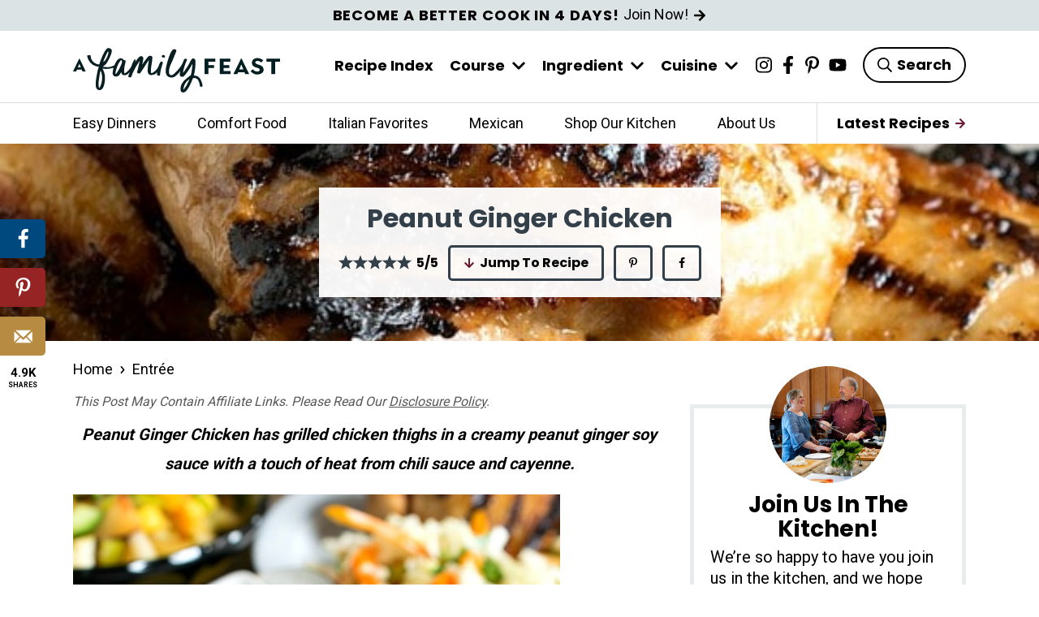

--- FILE ---
content_type: text/html; charset=UTF-8
request_url: https://www.afamilyfeast.com/peanut-ginger-chicken/
body_size: 42629
content:
<!DOCTYPE html>
<html lang="en-US">
<head >
<meta charset="UTF-8" />
<meta name="viewport" content="width=device-width, initial-scale=1" />
<meta name='robots' content='index, follow, max-image-preview:large, max-snippet:-1, max-video-preview:-1' />
	<style>img:is([sizes="auto" i], [sizes^="auto," i]) { contain-intrinsic-size: 3000px 1500px }</style>
	<!-- Hubbub v.2.25.1 https://morehubbub.com/ -->
<meta property="og:locale" content="en_US" />
<meta property="og:type" content="article" />
<meta property="og:title" content="Peanut Ginger Chicken" />
<meta property="og:description" content="Peanut Ginger Chicken has grilled chicken thighs in a creamy peanut ginger soy sauce with a touch of heat from chili sauce and cayenne." />
<meta property="og:url" content="https://www.afamilyfeast.com/peanut-ginger-chicken/" />
<meta property="og:site_name" content="A Family Feast®" />
<meta property="og:updated_time" content="2025-08-09T16:42:24+00:00" />
<meta property="article:published_time" content="2016-05-17T05:59:27+00:00" />
<meta property="article:modified_time" content="2025-08-09T16:42:24+00:00" />
<meta name="twitter:card" content="summary_large_image" />
<meta name="twitter:title" content="Peanut Ginger Chicken" />
<meta name="twitter:description" content="Peanut Ginger Chicken has grilled chicken thighs in a creamy peanut ginger soy sauce with a touch of heat from chili sauce and cayenne." />
<meta class="flipboard-article" content="Peanut Ginger Chicken has grilled chicken thighs in a creamy peanut ginger soy sauce with a touch of heat from chili sauce and cayenne." />
<meta property="og:image" content="https://www.afamilyfeast.com/wp-content/uploads/2016/05/Peanut-Ginger-Chicken.jpg" />
<meta name="twitter:image" content="https://www.afamilyfeast.com/wp-content/uploads/2016/05/Peanut-Ginger-Chicken.jpg" />
<meta property="og:image:width" content="600" />
<meta property="og:image:height" content="900" />
<meta property="article:author" content="https://www.facebook.com/AFamilyFeast/" />
<meta name="twitter:creator" content="@afamilyfeast" />
<!-- Hubbub v.2.25.1 https://morehubbub.com/ -->

	<!-- This site is optimized with the Yoast SEO plugin v26.4 - https://yoast.com/wordpress/plugins/seo/ -->
	<title>Peanut Ginger Chicken - A Family Feast®</title>
<link crossorigin data-rocket-preconnect href="https://rules.quantcount.com" rel="preconnect">
<link crossorigin data-rocket-preconnect href="https://www.google-analytics.com" rel="preconnect">
<link crossorigin data-rocket-preconnect href="https://www.googletagmanager.com" rel="preconnect">
<link crossorigin data-rocket-preconnect href="https://scripts.clarity.ms" rel="preconnect">
<link crossorigin data-rocket-preconnect href="https://exchange.mediavine.com" rel="preconnect">
<link crossorigin data-rocket-preconnect href="https://scripts.mediavine.com" rel="preconnect">
<link crossorigin data-rocket-preconnect href="https://secure.quantserve.com" rel="preconnect">
<link crossorigin data-rocket-preconnect href="https://www.clarity.ms" rel="preconnect">
<link crossorigin data-rocket-preconnect href="https://securepubads.g.doubleclick.net" rel="preconnect">
<link crossorigin data-rocket-preconnect href="https://eu-us.consentmanager.net" rel="preconnect">
<link crossorigin data-rocket-preconnect href="https://eu-us-cdn.consentmanager.net" rel="preconnect">
<link crossorigin data-rocket-preconnect href="https://faves.grow.me" rel="preconnect">
<link crossorigin data-rocket-preload as="font" href="https://www.afamilyfeast.com/wp-content/themes/once-coupled-a-family-feast/assets/fonts/poppins-v19-latin-700.woff2" rel="preload"><link rel="preload" data-rocket-preload as="image" href="https://www.afamilyfeast.com/wp-content/uploads/2016/05/Peanut-Ginger-Chicken-600x300.jpg" fetchpriority="high">
	<meta name="description" content="Peanut Ginger Chicken has grilled chicken thighs in a creamy peanut ginger soy sauce with a touch of heat from chili sauce and cayenne." />
	<link rel="canonical" href="https://www.afamilyfeast.com/peanut-ginger-chicken/" />
	<meta name="author" content="Martha" />
	<meta name="twitter:label1" content="Written by" />
	<meta name="twitter:data1" content="Martha" />
	<meta name="twitter:label2" content="Est. reading time" />
	<meta name="twitter:data2" content="4 minutes" />
	<script type="application/ld+json" class="yoast-schema-graph">{"@context":"https://schema.org","@graph":[{"@type":"Article","@id":"https://www.afamilyfeast.com/peanut-ginger-chicken/#article","isPartOf":{"@id":"https://www.afamilyfeast.com/peanut-ginger-chicken/"},"author":{"name":"Martha","@id":"https://www.afamilyfeast.com/#/schema/person/7b998f76a6e29e0f6c18ed19d3bffcd1"},"headline":"Peanut Ginger Chicken","datePublished":"2016-05-17T09:59:27+00:00","dateModified":"2025-08-09T20:42:24+00:00","wordCount":320,"commentCount":8,"publisher":{"@id":"https://www.afamilyfeast.com/#organization"},"image":{"@id":"https://www.afamilyfeast.com/peanut-ginger-chicken/#primaryimage"},"thumbnailUrl":"https://www.afamilyfeast.com/wp-content/uploads/2016/05/Peanut-Ginger-Chicken.jpg","keywords":["Chicken","Easy Dinners"],"articleSection":["Entrée"],"inLanguage":"en-US","potentialAction":[{"@type":"CommentAction","name":"Comment","target":["https://www.afamilyfeast.com/peanut-ginger-chicken/#respond"]}]},{"@type":"WebPage","@id":"https://www.afamilyfeast.com/peanut-ginger-chicken/","url":"https://www.afamilyfeast.com/peanut-ginger-chicken/","name":"Peanut Ginger Chicken - A Family Feast®","isPartOf":{"@id":"https://www.afamilyfeast.com/#website"},"primaryImageOfPage":{"@id":"https://www.afamilyfeast.com/peanut-ginger-chicken/#primaryimage"},"image":{"@id":"https://www.afamilyfeast.com/peanut-ginger-chicken/#primaryimage"},"thumbnailUrl":"https://www.afamilyfeast.com/wp-content/uploads/2016/05/Peanut-Ginger-Chicken.jpg","datePublished":"2016-05-17T09:59:27+00:00","dateModified":"2025-08-09T20:42:24+00:00","description":"Peanut Ginger Chicken has grilled chicken thighs in a creamy peanut ginger soy sauce with a touch of heat from chili sauce and cayenne.","breadcrumb":{"@id":"https://www.afamilyfeast.com/peanut-ginger-chicken/#breadcrumb"},"inLanguage":"en-US","potentialAction":[{"@type":"ReadAction","target":["https://www.afamilyfeast.com/peanut-ginger-chicken/"]}]},{"@type":"ImageObject","inLanguage":"en-US","@id":"https://www.afamilyfeast.com/peanut-ginger-chicken/#primaryimage","url":"https://www.afamilyfeast.com/wp-content/uploads/2016/05/Peanut-Ginger-Chicken.jpg","contentUrl":"https://www.afamilyfeast.com/wp-content/uploads/2016/05/Peanut-Ginger-Chicken.jpg","width":600,"height":900,"caption":"Peanut Ginger Chicken - A Family Feast"},{"@type":"BreadcrumbList","@id":"https://www.afamilyfeast.com/peanut-ginger-chicken/#breadcrumb","itemListElement":[{"@type":"ListItem","position":1,"name":"Home","item":"https://www.afamilyfeast.com/"},{"@type":"ListItem","position":2,"name":"Entrée","item":"https://www.afamilyfeast.com/category/entree/"},{"@type":"ListItem","position":3,"name":"Peanut Ginger Chicken"}]},{"@type":"WebSite","@id":"https://www.afamilyfeast.com/#website","url":"https://www.afamilyfeast.com/","name":"A Family Feast®","description":"Delicious Recipes for Everyday Meals and Special Occasions","publisher":{"@id":"https://www.afamilyfeast.com/#organization"},"potentialAction":[{"@type":"SearchAction","target":{"@type":"EntryPoint","urlTemplate":"https://www.afamilyfeast.com/?s={search_term_string}"},"query-input":{"@type":"PropertyValueSpecification","valueRequired":true,"valueName":"search_term_string"}}],"inLanguage":"en-US"},{"@type":"Organization","@id":"https://www.afamilyfeast.com/#organization","name":"A Family Feast","url":"https://www.afamilyfeast.com/","logo":{"@type":"ImageObject","inLanguage":"en-US","@id":"https://www.afamilyfeast.com/#/schema/logo/image/","url":"https://www.afamilyfeast.com/wp-content/uploads/2018/08/header.png","contentUrl":"https://www.afamilyfeast.com/wp-content/uploads/2018/08/header.png","width":610,"height":160,"caption":"A Family Feast"},"image":{"@id":"https://www.afamilyfeast.com/#/schema/logo/image/"},"sameAs":["https://www.facebook.com/AFamilyFeast","https://x.com/AFamilyFeast","https://instagram.com/afamilyfeast/","https://www.pinterest.com/afamilyfeast/","https://www.youtube.com/c/AFamilyFeast"]},{"@type":"Person","@id":"https://www.afamilyfeast.com/#/schema/person/7b998f76a6e29e0f6c18ed19d3bffcd1","name":"Martha","image":{"@type":"ImageObject","inLanguage":"en-US","@id":"https://www.afamilyfeast.com/#/schema/person/image/","url":"https://secure.gravatar.com/avatar/84fcc469f3bc7cd654986efcd11425d39cde8417d85a466f7753bed0200a964a?s=96&d=blank&r=g","contentUrl":"https://secure.gravatar.com/avatar/84fcc469f3bc7cd654986efcd11425d39cde8417d85a466f7753bed0200a964a?s=96&d=blank&r=g","caption":"Martha"},"description":"Martha is part of the husband-wife team that creates A Family Feast. She loves to cook and entertain for family and friends, and she believes that serving a great meal is one of the best ways to show someone that you care. Martha is a self-taught home cook, who loves to read cookbooks and try new recipes. After a decades-long career in business and online marketing, she now runs A Family Feast full-time. Her specialties are baking, desserts, vegetables and pasta dishes.","sameAs":["https://www.afamilyfeast.com/about/","https://www.facebook.com/AFamilyFeast/","https://x.com/afamilyfeast"]},{"@context":"https://schema.org/","@type":"Recipe","name":"Peanut Ginger Chicken","description":"Peanut Ginger Chicken has grilled chicken thighs in a creamy peanut ginger soy sauce with a touch of heat from chili sauce and cayenne.","author":{"@type":"Person","name":"A Family Feast"},"keywords":"Peanut Ginger Chicken","image":["https://www.afamilyfeast.com/wp-content/uploads/2016/05/Peanut-Ginger-Chicken-300x450-1-225x225.jpg","https://www.afamilyfeast.com/wp-content/uploads/2016/05/Peanut-Ginger-Chicken-300x450-1-260x195.jpg","https://www.afamilyfeast.com/wp-content/uploads/2016/05/Peanut-Ginger-Chicken-300x450-1.jpg"],"url":"https://www.afamilyfeast.com/peanut-ginger-chicken/","recipeIngredient":["10-12 chicken thighs (about 3-4 pounds)","1/2 cup creamy peanut butter","1/2 cup hot water","1/4 cup bottled chili sauce","1/4 cup soy sauce","2 tablespoons canola oil","2 tablespoons apple cider vinegar","4 cloves garlic, minced","4 teaspoons grated fresh ginger","1/4 teaspoon cayenne pepper","1/4 cup vegetable oil"],"recipeInstructions":[{"@type":"HowToStep","text":"Rinse chicken and pat dry with paper towels. Place chicken in a large plastic zipper seal bag that has been set in a shallow bowl.","url":"https://www.afamilyfeast.com/peanut-ginger-chicken/#instruction-step-1"},{"@type":"HowToStep","text":"To prepare the marinade, place peanut butter in medium bowl and gradually stir in hot water. (The mixture will be stiff at first – keep stirring and it will loosen and blend together.) Stir in chili sauce, soy sauce, canola oil, vinegar, garlic, ginger, and cayenne pepper.","url":"https://www.afamilyfeast.com/peanut-ginger-chicken/#instruction-step-2"},{"@type":"HowToStep","text":"Pour marinade over chicken. Seal bag and massage the chicken in the bag to evenly coat with the marinade. Chill in the refrigerator for at least 12 hours or up to 24 hours, turning the bag in the bowl occasionally.","url":"https://www.afamilyfeast.com/peanut-ginger-chicken/#instruction-step-3"},{"@type":"HowToStep","text":"When ready to grill, preheat an outdoor grill to a hot temperature. Remove the chicken from the marinade and discard the marinade. With your hands, wipe the marinade away from the skin side then brush the skin with oil.","url":"https://www.afamilyfeast.com/peanut-ginger-chicken/#instruction-step-4"},{"@type":"HowToStep","text":"Place the chicken thighs skin-side down on the lower grill rack closest to the flame and sear for about 4-5 minutes minutes or just long enough for the skin to start to crisp without burning. It is ready to flip when you lift it and it no longer sticks to the grill grates. Brush oil on top of upturned thighs, turn and sear the other side of the chicken thighs for another 4-5 minutes.","url":"https://www.afamilyfeast.com/peanut-ginger-chicken/#instruction-step-5"},{"@type":"HowToStep","text":"Lower the heat of the grill as low as it can go, then place the chicken thighs on the upper rack away from the direct flame or to a cooler side of the grill. Close the cover and cook chicken until tender and cooked through to an internal temperature of 140 degrees F. With the cover closed and our grill temperature turned to low, our grill stayed at around 425 degrees F, and 10 fairly large thighs took about 15-20 minutes to cook through. (A probe thermometer is a great tool to have on hand to ensure your grilled chicken is cooked through to the proper temperature.)","url":"https://www.afamilyfeast.com/peanut-ginger-chicken/#instruction-step-6"},{"@type":"HowToStep","text":"Remove from heat and serve immediately.","url":"https://www.afamilyfeast.com/peanut-ginger-chicken/#instruction-step-7"}],"prepTime":"PT12H","cookTime":"PT30M","totalTime":"PT12H30M","recipeYield":["6","6 servings"],"recipeCategory":"Entree","cookingMethod":"Grilled","recipeCuisine":"American","aggregateRating":{"@type":"AggregateRating","reviewCount":"2","ratingValue":"5"},"nutrition":{"servingSize":"Portion","calories":"573 calories","sugarContent":"4.4 g","sodiumContent":"759.9 mg","fatContent":"35.1 g","saturatedFatContent":"12.7 g","transFatContent":"0.1 g","carbohydrateContent":"9.4 g","fiberContent":"1.5 g","proteinContent":"54.8 g","cholesterolContent":"233.4 mg","@type":"nutritionInformation"},"review":[{"@type":"Review","reviewRating":{"@type":"Rating","ratingValue":"5"},"author":{"@type":"Person","name":"ARTI MANAKTALA"},"datePublished":"2022-01-01","reviewBody":"Everything i have made from your recipe file has been absolutely amazing.\r\n\r\nWould like to thank you for sharing the most amazing recipes and for improving my cooking skills.\r\n\r\nA very happy new year to an amazing couple and two great chefs! \r\n\r\nwarm regards\r\nARTI MANAKTALA"},{"@type":"Review","reviewRating":{"@type":"Rating","ratingValue":"5"},"author":{"@type":"Person","name":"Christine"},"datePublished":"2025-04-30","reviewBody":"I am at least as old as you are, as I also still have this clipping from BH&amp;G 1997. We moved across country, and my recipe notebooks were packed away, and we had a craving for this chicken, so I was so happy to find your blog post! Adding a bit more water, I leave the sauce on and bake it in a casserole dish, then serve it over quinoa or whole grain basmati rice. It’s a family favorite!"}],"datePublished":"2016-05-17","@id":"https://www.afamilyfeast.com/peanut-ginger-chicken/#recipe","isPartOf":{"@id":"https://www.afamilyfeast.com/peanut-ginger-chicken/#article"},"mainEntityOfPage":"https://www.afamilyfeast.com/peanut-ginger-chicken/"}]}</script>
	<!-- / Yoast SEO plugin. -->


<link rel='dns-prefetch' href='//scripts.mediavine.com' />

<link rel="alternate" type="application/rss+xml" title="A Family Feast® &raquo; Feed" href="https://www.afamilyfeast.com/feed/" />
<link rel="alternate" type="application/rss+xml" title="A Family Feast® &raquo; Comments Feed" href="https://www.afamilyfeast.com/comments/feed/" />
<link rel="alternate" type="application/rss+xml" title="A Family Feast® &raquo; Peanut Ginger Chicken Comments Feed" href="https://www.afamilyfeast.com/peanut-ginger-chicken/feed/" />
<link rel='stylesheet' id='a-family-feast-css' href='https://www.afamilyfeast.com/wp-content/themes/once-coupled-a-family-feast/style.css?ver=1692266823' type='text/css' media='all' />
<style id='wp-emoji-styles-inline-css' type='text/css'>

	img.wp-smiley, img.emoji {
		display: inline !important;
		border: none !important;
		box-shadow: none !important;
		height: 1em !important;
		width: 1em !important;
		margin: 0 0.07em !important;
		vertical-align: -0.1em !important;
		background: none !important;
		padding: 0 !important;
	}
</style>
<link rel='stylesheet' id='wp-block-library-css' href='https://www.afamilyfeast.com/wp-includes/css/dist/block-library/style.min.css?ver=f81bd3039fbcc01561c14017355a897d' type='text/css' media='all' />
<style id='global-styles-inline-css' type='text/css'>
:root{--wp--preset--aspect-ratio--square: 1;--wp--preset--aspect-ratio--4-3: 4/3;--wp--preset--aspect-ratio--3-4: 3/4;--wp--preset--aspect-ratio--3-2: 3/2;--wp--preset--aspect-ratio--2-3: 2/3;--wp--preset--aspect-ratio--16-9: 16/9;--wp--preset--aspect-ratio--9-16: 9/16;--wp--preset--color--black: #474747;--wp--preset--color--cyan-bluish-gray: #abb8c3;--wp--preset--color--white: #fff;--wp--preset--color--pale-pink: #f78da7;--wp--preset--color--vivid-red: #cf2e2e;--wp--preset--color--luminous-vivid-orange: #ff6900;--wp--preset--color--luminous-vivid-amber: #fcb900;--wp--preset--color--light-green-cyan: #7bdcb5;--wp--preset--color--vivid-green-cyan: #00d084;--wp--preset--color--pale-cyan-blue: #8ed1fc;--wp--preset--color--vivid-cyan-blue: #0693e3;--wp--preset--color--vivid-purple: #9b51e0;--wp--preset--color--brand-one: #2e2e2e;--wp--preset--color--brand-two: #535e50;--wp--preset--color--tan: #f8f7f2;--wp--preset--gradient--vivid-cyan-blue-to-vivid-purple: linear-gradient(135deg,rgba(6,147,227,1) 0%,rgb(155,81,224) 100%);--wp--preset--gradient--light-green-cyan-to-vivid-green-cyan: linear-gradient(135deg,rgb(122,220,180) 0%,rgb(0,208,130) 100%);--wp--preset--gradient--luminous-vivid-amber-to-luminous-vivid-orange: linear-gradient(135deg,rgba(252,185,0,1) 0%,rgba(255,105,0,1) 100%);--wp--preset--gradient--luminous-vivid-orange-to-vivid-red: linear-gradient(135deg,rgba(255,105,0,1) 0%,rgb(207,46,46) 100%);--wp--preset--gradient--very-light-gray-to-cyan-bluish-gray: linear-gradient(135deg,rgb(238,238,238) 0%,rgb(169,184,195) 100%);--wp--preset--gradient--cool-to-warm-spectrum: linear-gradient(135deg,rgb(74,234,220) 0%,rgb(151,120,209) 20%,rgb(207,42,186) 40%,rgb(238,44,130) 60%,rgb(251,105,98) 80%,rgb(254,248,76) 100%);--wp--preset--gradient--blush-light-purple: linear-gradient(135deg,rgb(255,206,236) 0%,rgb(152,150,240) 100%);--wp--preset--gradient--blush-bordeaux: linear-gradient(135deg,rgb(254,205,165) 0%,rgb(254,45,45) 50%,rgb(107,0,62) 100%);--wp--preset--gradient--luminous-dusk: linear-gradient(135deg,rgb(255,203,112) 0%,rgb(199,81,192) 50%,rgb(65,88,208) 100%);--wp--preset--gradient--pale-ocean: linear-gradient(135deg,rgb(255,245,203) 0%,rgb(182,227,212) 50%,rgb(51,167,181) 100%);--wp--preset--gradient--electric-grass: linear-gradient(135deg,rgb(202,248,128) 0%,rgb(113,206,126) 100%);--wp--preset--gradient--midnight: linear-gradient(135deg,rgb(2,3,129) 0%,rgb(40,116,252) 100%);--wp--preset--font-size--small: 18px;--wp--preset--font-size--medium: 20px;--wp--preset--font-size--large: 28px;--wp--preset--font-size--x-large: 42px;--wp--preset--font-size--tiny: 16px;--wp--preset--font-size--normal: 20px;--wp--preset--font-size--huge: 32px;--wp--preset--font-family--primary: "Source Sans Pro", sans-serif;--wp--preset--font-family--secondary: "Baskervville", serif;--wp--preset--spacing--20: 0.44rem;--wp--preset--spacing--30: 0.67rem;--wp--preset--spacing--40: 1rem;--wp--preset--spacing--50: 1.5rem;--wp--preset--spacing--60: 2.25rem;--wp--preset--spacing--70: 3.38rem;--wp--preset--spacing--80: 5.06rem;--wp--preset--shadow--natural: 6px 6px 9px rgba(0, 0, 0, 0.2);--wp--preset--shadow--deep: 12px 12px 50px rgba(0, 0, 0, 0.4);--wp--preset--shadow--sharp: 6px 6px 0px rgba(0, 0, 0, 0.2);--wp--preset--shadow--outlined: 6px 6px 0px -3px rgba(255, 255, 255, 1), 6px 6px rgba(0, 0, 0, 1);--wp--preset--shadow--crisp: 6px 6px 0px rgba(0, 0, 0, 1);}:root { --wp--style--global--content-size: 730px;--wp--style--global--wide-size: 800px; }:where(body) { margin: 0; }.wp-site-blocks > .alignleft { float: left; margin-right: 2em; }.wp-site-blocks > .alignright { float: right; margin-left: 2em; }.wp-site-blocks > .aligncenter { justify-content: center; margin-left: auto; margin-right: auto; }:where(.is-layout-flex){gap: 0.5em;}:where(.is-layout-grid){gap: 0.5em;}.is-layout-flow > .alignleft{float: left;margin-inline-start: 0;margin-inline-end: 2em;}.is-layout-flow > .alignright{float: right;margin-inline-start: 2em;margin-inline-end: 0;}.is-layout-flow > .aligncenter{margin-left: auto !important;margin-right: auto !important;}.is-layout-constrained > .alignleft{float: left;margin-inline-start: 0;margin-inline-end: 2em;}.is-layout-constrained > .alignright{float: right;margin-inline-start: 2em;margin-inline-end: 0;}.is-layout-constrained > .aligncenter{margin-left: auto !important;margin-right: auto !important;}.is-layout-constrained > :where(:not(.alignleft):not(.alignright):not(.alignfull)){max-width: var(--wp--style--global--content-size);margin-left: auto !important;margin-right: auto !important;}.is-layout-constrained > .alignwide{max-width: var(--wp--style--global--wide-size);}body .is-layout-flex{display: flex;}.is-layout-flex{flex-wrap: wrap;align-items: center;}.is-layout-flex > :is(*, div){margin: 0;}body .is-layout-grid{display: grid;}.is-layout-grid > :is(*, div){margin: 0;}body{padding-top: 0px;padding-right: 0px;padding-bottom: 0px;padding-left: 0px;}a:where(:not(.wp-element-button)){text-decoration: underline;}:root :where(.wp-element-button, .wp-block-button__link){background-color: #32373c;border-width: 0;color: #fff;font-family: inherit;font-size: inherit;line-height: inherit;padding: calc(0.667em + 2px) calc(1.333em + 2px);text-decoration: none;}.has-black-color{color: var(--wp--preset--color--black) !important;}.has-cyan-bluish-gray-color{color: var(--wp--preset--color--cyan-bluish-gray) !important;}.has-white-color{color: var(--wp--preset--color--white) !important;}.has-pale-pink-color{color: var(--wp--preset--color--pale-pink) !important;}.has-vivid-red-color{color: var(--wp--preset--color--vivid-red) !important;}.has-luminous-vivid-orange-color{color: var(--wp--preset--color--luminous-vivid-orange) !important;}.has-luminous-vivid-amber-color{color: var(--wp--preset--color--luminous-vivid-amber) !important;}.has-light-green-cyan-color{color: var(--wp--preset--color--light-green-cyan) !important;}.has-vivid-green-cyan-color{color: var(--wp--preset--color--vivid-green-cyan) !important;}.has-pale-cyan-blue-color{color: var(--wp--preset--color--pale-cyan-blue) !important;}.has-vivid-cyan-blue-color{color: var(--wp--preset--color--vivid-cyan-blue) !important;}.has-vivid-purple-color{color: var(--wp--preset--color--vivid-purple) !important;}.has-brand-one-color{color: var(--wp--preset--color--brand-one) !important;}.has-brand-two-color{color: var(--wp--preset--color--brand-two) !important;}.has-tan-color{color: var(--wp--preset--color--tan) !important;}.has-black-background-color{background-color: var(--wp--preset--color--black) !important;}.has-cyan-bluish-gray-background-color{background-color: var(--wp--preset--color--cyan-bluish-gray) !important;}.has-white-background-color{background-color: var(--wp--preset--color--white) !important;}.has-pale-pink-background-color{background-color: var(--wp--preset--color--pale-pink) !important;}.has-vivid-red-background-color{background-color: var(--wp--preset--color--vivid-red) !important;}.has-luminous-vivid-orange-background-color{background-color: var(--wp--preset--color--luminous-vivid-orange) !important;}.has-luminous-vivid-amber-background-color{background-color: var(--wp--preset--color--luminous-vivid-amber) !important;}.has-light-green-cyan-background-color{background-color: var(--wp--preset--color--light-green-cyan) !important;}.has-vivid-green-cyan-background-color{background-color: var(--wp--preset--color--vivid-green-cyan) !important;}.has-pale-cyan-blue-background-color{background-color: var(--wp--preset--color--pale-cyan-blue) !important;}.has-vivid-cyan-blue-background-color{background-color: var(--wp--preset--color--vivid-cyan-blue) !important;}.has-vivid-purple-background-color{background-color: var(--wp--preset--color--vivid-purple) !important;}.has-brand-one-background-color{background-color: var(--wp--preset--color--brand-one) !important;}.has-brand-two-background-color{background-color: var(--wp--preset--color--brand-two) !important;}.has-tan-background-color{background-color: var(--wp--preset--color--tan) !important;}.has-black-border-color{border-color: var(--wp--preset--color--black) !important;}.has-cyan-bluish-gray-border-color{border-color: var(--wp--preset--color--cyan-bluish-gray) !important;}.has-white-border-color{border-color: var(--wp--preset--color--white) !important;}.has-pale-pink-border-color{border-color: var(--wp--preset--color--pale-pink) !important;}.has-vivid-red-border-color{border-color: var(--wp--preset--color--vivid-red) !important;}.has-luminous-vivid-orange-border-color{border-color: var(--wp--preset--color--luminous-vivid-orange) !important;}.has-luminous-vivid-amber-border-color{border-color: var(--wp--preset--color--luminous-vivid-amber) !important;}.has-light-green-cyan-border-color{border-color: var(--wp--preset--color--light-green-cyan) !important;}.has-vivid-green-cyan-border-color{border-color: var(--wp--preset--color--vivid-green-cyan) !important;}.has-pale-cyan-blue-border-color{border-color: var(--wp--preset--color--pale-cyan-blue) !important;}.has-vivid-cyan-blue-border-color{border-color: var(--wp--preset--color--vivid-cyan-blue) !important;}.has-vivid-purple-border-color{border-color: var(--wp--preset--color--vivid-purple) !important;}.has-brand-one-border-color{border-color: var(--wp--preset--color--brand-one) !important;}.has-brand-two-border-color{border-color: var(--wp--preset--color--brand-two) !important;}.has-tan-border-color{border-color: var(--wp--preset--color--tan) !important;}.has-vivid-cyan-blue-to-vivid-purple-gradient-background{background: var(--wp--preset--gradient--vivid-cyan-blue-to-vivid-purple) !important;}.has-light-green-cyan-to-vivid-green-cyan-gradient-background{background: var(--wp--preset--gradient--light-green-cyan-to-vivid-green-cyan) !important;}.has-luminous-vivid-amber-to-luminous-vivid-orange-gradient-background{background: var(--wp--preset--gradient--luminous-vivid-amber-to-luminous-vivid-orange) !important;}.has-luminous-vivid-orange-to-vivid-red-gradient-background{background: var(--wp--preset--gradient--luminous-vivid-orange-to-vivid-red) !important;}.has-very-light-gray-to-cyan-bluish-gray-gradient-background{background: var(--wp--preset--gradient--very-light-gray-to-cyan-bluish-gray) !important;}.has-cool-to-warm-spectrum-gradient-background{background: var(--wp--preset--gradient--cool-to-warm-spectrum) !important;}.has-blush-light-purple-gradient-background{background: var(--wp--preset--gradient--blush-light-purple) !important;}.has-blush-bordeaux-gradient-background{background: var(--wp--preset--gradient--blush-bordeaux) !important;}.has-luminous-dusk-gradient-background{background: var(--wp--preset--gradient--luminous-dusk) !important;}.has-pale-ocean-gradient-background{background: var(--wp--preset--gradient--pale-ocean) !important;}.has-electric-grass-gradient-background{background: var(--wp--preset--gradient--electric-grass) !important;}.has-midnight-gradient-background{background: var(--wp--preset--gradient--midnight) !important;}.has-small-font-size{font-size: var(--wp--preset--font-size--small) !important;}.has-medium-font-size{font-size: var(--wp--preset--font-size--medium) !important;}.has-large-font-size{font-size: var(--wp--preset--font-size--large) !important;}.has-x-large-font-size{font-size: var(--wp--preset--font-size--x-large) !important;}.has-tiny-font-size{font-size: var(--wp--preset--font-size--tiny) !important;}.has-normal-font-size{font-size: var(--wp--preset--font-size--normal) !important;}.has-huge-font-size{font-size: var(--wp--preset--font-size--huge) !important;}.has-primary-font-family{font-family: var(--wp--preset--font-family--primary) !important;}.has-secondary-font-family{font-family: var(--wp--preset--font-family--secondary) !important;}
:where(.wp-block-post-template.is-layout-flex){gap: 1.25em;}:where(.wp-block-post-template.is-layout-grid){gap: 1.25em;}
:where(.wp-block-columns.is-layout-flex){gap: 2em;}:where(.wp-block-columns.is-layout-grid){gap: 2em;}
:root :where(.wp-block-pullquote){font-size: 1.5em;line-height: 1.6;}
</style>
<link rel='stylesheet' id='stcr-style-css' href='https://www.afamilyfeast.com/wp-content/plugins/subscribe-to-comments-reloaded/includes/css/stcr-style.css?ver=f81bd3039fbcc01561c14017355a897d' type='text/css' media='all' />
<link rel='stylesheet' id='tve_leads_forms-css' href='//www.afamilyfeast.com/wp-content/plugins/thrive-leads/editor-layouts/css/frontend.css?ver=10.6.2' type='text/css' media='all' />
<link rel='stylesheet' id='once-coupled-acf-helper-lity-css' href='https://www.afamilyfeast.com/wp-content/mu-plugins/once-coupled-acf-helper/lib/helpers/lity/assets/lity.min.css?ver=2.0.1' type='text/css' media='all' />
<link rel='stylesheet' id='once-coupled-custom-theme-critical-css' href='https://www.afamilyfeast.com/wp-content/themes/once-coupled-a-family-feast/assets/css/critical.css?ver=1692266823' type='text/css' media='all' />
<link rel='stylesheet' id='once-coupled-custom-theme-non-critical-css' href='https://www.afamilyfeast.com/wp-content/themes/once-coupled-a-family-feast/assets/css/non-critical.css?ver=1692266823' type='text/css' media='all' />
<link rel='stylesheet' id='once-coupled-custom-theme-social-icons-css' href='https://www.afamilyfeast.com/wp-content/themes/once-coupled-a-family-feast/lib/components/theme/social-icons/assets/css/social-icons.css?ver=1692266823' type='text/css' media='all' />
<link rel='stylesheet' id='once-coupled-custom-theme-custom-grow-styles-css' href='https://www.afamilyfeast.com/wp-content/themes/once-coupled-a-family-feast/lib/components/plugins/social-grow/assets/css/social-grow.css?ver=1692266823' type='text/css' media='all' />
<style id='rocket-lazyload-inline-css' type='text/css'>
.rll-youtube-player{position:relative;padding-bottom:56.23%;height:0;overflow:hidden;max-width:100%;}.rll-youtube-player:focus-within{outline: 2px solid currentColor;outline-offset: 5px;}.rll-youtube-player iframe{position:absolute;top:0;left:0;width:100%;height:100%;z-index:100;background:0 0}.rll-youtube-player img{bottom:0;display:block;left:0;margin:auto;max-width:100%;width:100%;position:absolute;right:0;top:0;border:none;height:auto;-webkit-transition:.4s all;-moz-transition:.4s all;transition:.4s all}.rll-youtube-player img:hover{-webkit-filter:brightness(75%)}.rll-youtube-player .play{height:100%;width:100%;left:0;top:0;position:absolute;background:url(https://www.afamilyfeast.com/wp-content/plugins/wp-rocket/assets/img/youtube.png) no-repeat center;background-color: transparent !important;cursor:pointer;border:none;}.wp-embed-responsive .wp-has-aspect-ratio .rll-youtube-player{position:absolute;padding-bottom:0;width:100%;height:100%;top:0;bottom:0;left:0;right:0}
</style>
<style id='tasty-recipes-before-inline-css' type='text/css'>
body{--tr-star-color:#F2B955;--tr-radius:2px}
</style>
<link rel='stylesheet' id='tasty-recipes-main-css' href='https://www.afamilyfeast.com/wp-content/plugins/tasty-recipes-lite/assets/dist/recipe.css?ver=1.1.3' type='text/css' media='all' />
<script type="text/javascript" async="async" fetchpriority="high" data-noptimize="1" data-cfasync="false" src="https://scripts.mediavine.com/tags/a-family-feast.js?ver=f81bd3039fbcc01561c14017355a897d" id="mv-script-wrapper-js"></script>
<script type="text/javascript" src="https://www.afamilyfeast.com/wp-includes/js/jquery/jquery.min.js?ver=3.7.1" id="jquery-core-js" data-rocket-defer defer></script>
<script type="text/javascript" src="https://www.afamilyfeast.com/wp-includes/js/jquery/jquery-migrate.min.js?ver=3.4.1" id="jquery-migrate-js" data-rocket-defer defer></script>
<script type="text/javascript" src="https://www.afamilyfeast.com/wp-includes/js/jquery/ui/core.min.js?ver=1.13.3" id="jquery-ui-core-js" data-rocket-defer defer></script>
<script type="text/javascript" src="https://www.afamilyfeast.com/wp-includes/js/jquery/ui/menu.min.js?ver=1.13.3" id="jquery-ui-menu-js" data-rocket-defer defer></script>
<script type="text/javascript" src="https://www.afamilyfeast.com/wp-includes/js/dist/dom-ready.min.js?ver=f77871ff7694fffea381" id="wp-dom-ready-js" data-rocket-defer defer></script>
<script type="text/javascript" src="https://www.afamilyfeast.com/wp-includes/js/dist/hooks.min.js?ver=4d63a3d491d11ffd8ac6" id="wp-hooks-js"></script>
<script type="text/javascript" src="https://www.afamilyfeast.com/wp-includes/js/dist/i18n.min.js?ver=5e580eb46a90c2b997e6" id="wp-i18n-js"></script>
<script type="text/javascript" id="wp-i18n-js-after">
/* <![CDATA[ */
wp.i18n.setLocaleData( { 'text direction\u0004ltr': [ 'ltr' ] } );
/* ]]> */
</script>
<script type="text/javascript" src="https://www.afamilyfeast.com/wp-includes/js/dist/a11y.min.js?ver=3156534cc54473497e14" id="wp-a11y-js" data-rocket-defer defer></script>
<script type="text/javascript" src="https://www.afamilyfeast.com/wp-includes/js/jquery/ui/autocomplete.min.js?ver=1.13.3" id="jquery-ui-autocomplete-js" data-rocket-defer defer></script>
<script type="text/javascript" src="https://www.afamilyfeast.com/wp-includes/js/imagesloaded.min.js?ver=5.0.0" id="imagesloaded-js" data-rocket-defer defer></script>
<script type="text/javascript" src="https://www.afamilyfeast.com/wp-includes/js/masonry.min.js?ver=4.2.2" id="masonry-js" data-rocket-defer defer></script>
<script type="text/javascript" src="https://www.afamilyfeast.com/wp-includes/js/jquery/jquery.masonry.min.js?ver=3.1.2b" id="jquery-masonry-js" data-rocket-defer defer></script>
<script type="text/javascript" id="tve_frontend-js-extra">
/* <![CDATA[ */
var tve_frontend_options = {"is_editor_page":"","page_events":[],"is_single":"1","ajaxurl":"https:\/\/www.afamilyfeast.com\/wp-admin\/admin-ajax.php","social_fb_app_id":"","dash_url":"https:\/\/www.afamilyfeast.com\/wp-content\/plugins\/thrive-leads\/thrive-dashboard","translations":{"Copy":"Copy"},"post_id":"19937","user_profile_nonce":"9328e70d5f","ip":"198.50.195.136","current_user":[],"post_title":"Peanut Ginger Chicken","post_type":"post","post_url":"https:\/\/www.afamilyfeast.com\/peanut-ginger-chicken\/","is_lp":"","post_request_data":[],"conditional_display":{"is_tooltip_dismissed":false}};
/* ]]> */
</script>
<script type="text/javascript" src="https://www.afamilyfeast.com/wp-content/plugins/thrive-leads/tcb/editor/js/dist/modules/general.min.js?ver=10.6.2" id="tve_frontend-js" data-rocket-defer defer></script>
<link rel="https://api.w.org/" href="https://www.afamilyfeast.com/wp-json/" /><link rel="alternate" title="JSON" type="application/json" href="https://www.afamilyfeast.com/wp-json/wp/v2/posts/19937" /><link rel="EditURI" type="application/rsd+xml" title="RSD" href="https://www.afamilyfeast.com/xmlrpc.php?rsd" />

<link rel='shortlink' href='https://www.afamilyfeast.com/?p=19937' />
<link rel="alternate" title="oEmbed (JSON)" type="application/json+oembed" href="https://www.afamilyfeast.com/wp-json/oembed/1.0/embed?url=https%3A%2F%2Fwww.afamilyfeast.com%2Fpeanut-ginger-chicken%2F" />
<link rel="alternate" title="oEmbed (XML)" type="text/xml+oembed" href="https://www.afamilyfeast.com/wp-json/oembed/1.0/embed?url=https%3A%2F%2Fwww.afamilyfeast.com%2Fpeanut-ginger-chicken%2F&#038;format=xml" />
		<script type="text/javascript">
				(function(c,l,a,r,i,t,y){
					c[a]=c[a]||function(){(c[a].q=c[a].q||[]).push(arguments)};t=l.createElement(r);t.async=1;
					t.src="https://www.clarity.ms/tag/"+i+"?ref=wordpress";y=l.getElementsByTagName(r)[0];y.parentNode.insertBefore(t,y);
				})(window, document, "clarity", "script", "mthj5eyde2");
		</script>
		<meta name="hubbub-info" description="Hubbub Pro 2.25.1"><script type="text/javascript">
(function(url){
	if(/(?:Chrome\/26\.0\.1410\.63 Safari\/537\.31|WordfenceTestMonBot)/.test(navigator.userAgent)){ return; }
	var addEvent = function(evt, handler) {
		if (window.addEventListener) {
			document.addEventListener(evt, handler, false);
		} else if (window.attachEvent) {
			document.attachEvent('on' + evt, handler);
		}
	};
	var removeEvent = function(evt, handler) {
		if (window.removeEventListener) {
			document.removeEventListener(evt, handler, false);
		} else if (window.detachEvent) {
			document.detachEvent('on' + evt, handler);
		}
	};
	var evts = 'contextmenu dblclick drag dragend dragenter dragleave dragover dragstart drop keydown keypress keyup mousedown mousemove mouseout mouseover mouseup mousewheel scroll'.split(' ');
	var logHuman = function() {
		if (window.wfLogHumanRan) { return; }
		window.wfLogHumanRan = true;
		var wfscr = document.createElement('script');
		wfscr.type = 'text/javascript';
		wfscr.async = true;
		wfscr.src = url + '&r=' + Math.random();
		(document.getElementsByTagName('head')[0]||document.getElementsByTagName('body')[0]).appendChild(wfscr);
		for (var i = 0; i < evts.length; i++) {
			removeEvent(evts[i], logHuman);
		}
	};
	for (var i = 0; i < evts.length; i++) {
		addEvent(evts[i], logHuman);
	}
})('//www.afamilyfeast.com/?wordfence_lh=1&hid=1CBAEB37F8716D03739203CAA4ADFE82');
</script>
	<!-- Global site tag (gtag.js) - Google Analytics -->
	<script async src="https://www.googletagmanager.com/gtag/js?id=UA-35944441-1"></script>
	<script>
	  window.dataLayer = window.dataLayer || [];
	  function gtag(){dataLayer.push(arguments);}
	  gtag('js', new Date());

	  gtag('config', 'UA-35944441-1');
	</script>


	<!-- Facebook Pixel Code -->
	<script>fbeInited=!1;
	function loadFBE(){if(fbeInited)return;fbeInited=!0;console.log('load fb pix');

	!function(f,b,e,v,n,t,s){if(f.fbq)return;n=f.fbq=function(){n.callMethod?
	n.callMethod.apply(n,arguments):n.queue.push(arguments)};if(!f._fbq)f._fbq=n;
	n.push=n;n.loaded=!0;n.version='2.0';n.queue=[];t=b.createElement(e);t.async=!0;
	t.src=v;s=b.getElementsByTagName(e)[0];s.parentNode.insertBefore(t,s)}(window,
	document,'script','https://connect.facebook.net/en_US/fbevents.js');

	fbq('init', '593204124194951');
	fbq('track', "PageView")
	}
	document.addEventListener('scroll',function(){if(window.scrollY>3)loadFBE()});
	document.addEventListener('mousemove',loadFBE);
	document.addEventListener('resize',loadFBE);
	document.addEventListener('touchstart',loadFBE)</script>
	<noscript><img height="1" width="1" style="display:none"
	src="https://www.facebook.com/tr?id=593204124194951&ev=PageView&noscript=1"
	/></noscript>
	<!-- End Facebook Pixel Code -->


	<meta name="norton-safeweb-site-verification" content="t1iixmkgb-xb7ijjoizzoguj-zi7109tm3gpkkwnmsyluhnmit4rb2c7ak9xb-znjrjqwb-9nt99p088snqmjawyba7zfu-0olp8yns7y-e69g475wxqmp5kyjpf06or" />


	<meta name="pinterest-rich-pin" content="false" />


	<meta name="publc-verification" content="f11fb18982f89e1d3c27619efd991e45c4e3a8de62c37b0f4fe67449ca49af8e">



<!-- [slickstream] [[[ START Slickstream Output ]]] -->
<script>console.info(`[slickstream] Page Generated at: 11/29/2025, 3:08:55 PM EST`);</script>
<script>console.info(`[slickstream] Current timestamp: ${(new Date).toLocaleString('en-US', { timeZone: 'America/New_York' })} EST`);</script>
<!-- [slickstream] Page Boot Data: -->
<script class='slickstream-script'>
(function() {
    "slickstream";
    const win = window;
    win.$slickBoot = win.$slickBoot || {};
    win.$slickBoot.d = {"bestBy":1764449669203,"epoch":1760636997293,"siteCode":"PMPQ9Q57","services":{"engagementCacheableApiDomain":"https:\/\/c01f.app-sx.slickstream.com\/","engagementNonCacheableApiDomain":"https:\/\/c01b.app-sx.slickstream.com\/","engagementResourcesDomain":"https:\/\/c01f.app-sx.slickstream.com\/","storyCacheableApiDomain":"https:\/\/stories-sx.slickstream.com\/","storyNonCacheableApiDomain":"https:\/\/stories-sx.slickstream.com\/","storyResourcesDomain":"https:\/\/stories-sx.slickstream.com\/","websocketUri":"wss:\/\/c01b-wss.app-sx.slickstream.com\/socket?site=PMPQ9Q57"},"bootUrl":"https:\/\/c.slickstream.com\/app\/2.15.6\/boot-loader.js","appUrl":"https:\/\/c.slickstream.com\/app\/2.15.6\/app.js","adminUrl":"","allowList":["https:\/\/www.staging.afamilyfeast.com\/"],"abTests":[],"wpPluginTtl":3600,"v2":{"phone":{"placeholders":[],"bootTriggerTimeout":250,"bestBy":1764449669203,"epoch":1760636997293,"siteCode":"PMPQ9Q57","services":{"engagementCacheableApiDomain":"https:\/\/c01f.app-sx.slickstream.com\/","engagementNonCacheableApiDomain":"https:\/\/c01b.app-sx.slickstream.com\/","engagementResourcesDomain":"https:\/\/c01f.app-sx.slickstream.com\/","storyCacheableApiDomain":"https:\/\/stories-sx.slickstream.com\/","storyNonCacheableApiDomain":"https:\/\/stories-sx.slickstream.com\/","storyResourcesDomain":"https:\/\/stories-sx.slickstream.com\/","websocketUri":"wss:\/\/c01b-wss.app-sx.slickstream.com\/socket?site=PMPQ9Q57"},"bootUrl":"https:\/\/c.slickstream.com\/app\/2.15.6\/boot-loader.js","appUrl":"https:\/\/c.slickstream.com\/app\/2.15.6\/app.js","adminUrl":"","allowList":["https:\/\/www.staging.afamilyfeast.com\/"],"abTests":[],"wpPluginTtl":3600},"tablet":{"placeholders":[],"bootTriggerTimeout":250,"bestBy":1764449669203,"epoch":1760636997293,"siteCode":"PMPQ9Q57","services":{"engagementCacheableApiDomain":"https:\/\/c01f.app-sx.slickstream.com\/","engagementNonCacheableApiDomain":"https:\/\/c01b.app-sx.slickstream.com\/","engagementResourcesDomain":"https:\/\/c01f.app-sx.slickstream.com\/","storyCacheableApiDomain":"https:\/\/stories-sx.slickstream.com\/","storyNonCacheableApiDomain":"https:\/\/stories-sx.slickstream.com\/","storyResourcesDomain":"https:\/\/stories-sx.slickstream.com\/","websocketUri":"wss:\/\/c01b-wss.app-sx.slickstream.com\/socket?site=PMPQ9Q57"},"bootUrl":"https:\/\/c.slickstream.com\/app\/2.15.6\/boot-loader.js","appUrl":"https:\/\/c.slickstream.com\/app\/2.15.6\/app.js","adminUrl":"","allowList":["https:\/\/www.staging.afamilyfeast.com\/"],"abTests":[],"wpPluginTtl":3600},"desktop":{"placeholders":[{"selector":".entry-content.single-entry-content","position":"after selector"}],"bootTriggerTimeout":250,"inlineSearch":[{"id":"postDCM","injection":"auto-inject","selector":".entry-content.single-entry-content","position":"after selector","titleHtml":"<h2><span>More Ideas<\/span><\/h2>"}],"bestBy":1764449669203,"epoch":1760636997293,"siteCode":"PMPQ9Q57","services":{"engagementCacheableApiDomain":"https:\/\/c01f.app-sx.slickstream.com\/","engagementNonCacheableApiDomain":"https:\/\/c01b.app-sx.slickstream.com\/","engagementResourcesDomain":"https:\/\/c01f.app-sx.slickstream.com\/","storyCacheableApiDomain":"https:\/\/stories-sx.slickstream.com\/","storyNonCacheableApiDomain":"https:\/\/stories-sx.slickstream.com\/","storyResourcesDomain":"https:\/\/stories-sx.slickstream.com\/","websocketUri":"wss:\/\/c01b-wss.app-sx.slickstream.com\/socket?site=PMPQ9Q57"},"bootUrl":"https:\/\/c.slickstream.com\/app\/2.15.6\/boot-loader.js","appUrl":"https:\/\/c.slickstream.com\/app\/2.15.6\/app.js","adminUrl":"","allowList":["https:\/\/www.staging.afamilyfeast.com\/"],"abTests":[],"wpPluginTtl":3600},"unknown":{"placeholders":[],"bootTriggerTimeout":250,"bestBy":1764449669203,"epoch":1760636997293,"siteCode":"PMPQ9Q57","services":{"engagementCacheableApiDomain":"https:\/\/c01f.app-sx.slickstream.com\/","engagementNonCacheableApiDomain":"https:\/\/c01b.app-sx.slickstream.com\/","engagementResourcesDomain":"https:\/\/c01f.app-sx.slickstream.com\/","storyCacheableApiDomain":"https:\/\/stories-sx.slickstream.com\/","storyNonCacheableApiDomain":"https:\/\/stories-sx.slickstream.com\/","storyResourcesDomain":"https:\/\/stories-sx.slickstream.com\/","websocketUri":"wss:\/\/c01b-wss.app-sx.slickstream.com\/socket?site=PMPQ9Q57"},"bootUrl":"https:\/\/c.slickstream.com\/app\/2.15.6\/boot-loader.js","appUrl":"https:\/\/c.slickstream.com\/app\/2.15.6\/app.js","adminUrl":"","allowList":["https:\/\/www.staging.afamilyfeast.com\/"],"abTests":[],"wpPluginTtl":3600}}};
    win.$slickBoot.rt = 'https://app.slickstream.com';
    win.$slickBoot.s = 'plugin';
    win.$slickBoot._bd = performance.now();
})();
</script>
<!-- [slickstream] END Page Boot Data -->
<!-- [slickstream] CLS Container Script Injection: -->

<script>window.addEventListener('DOMContentLoaded', function() {//cls-inject.ts v2.15.3
"use strict";(async(e,t,n)=>{const o="[slickstream]";const r="cls-inject";const s=200;const i=50;const c=6e3;const a={onPageEmailCapture:"slick-on-page",dcmInlineSearch:"slick-inline-search-panel",filmstrip:"slick-film-strip"};let l=0;const d=e=>{if(!e){return null}try{return JSON.parse(e)}catch(t){console.error(o,r,"Failed to parse config:",e,t);return null}};const f=d(e);const u=d(t);const m=d(n);if(!f&&!u&&!m){return}const y=()=>{if(!document.body){l++;if(l<i){window.requestAnimationFrame(y)}else{console.warn(o,r,"inject: document.body not found after max retries")}return}void h().catch(e=>{console.error(o,r,"injectAllClsDivs failed",e)})};const p=async(e,t,n)=>{const o=document.createElement("div");o.classList.add(t);o.classList.add("cls-inserted");o.style.minHeight=n+"px";const r=["article p","section.wp-block-template-part div.entry-content p"];for(const t of r){const n=document.querySelectorAll(t);if((n===null||n===void 0?void 0:n.length)>=e){const t=n[e-1];t.insertAdjacentElement("afterend",o);return o}}return null};const g=async e=>{const t=a.onPageEmailCapture;try{if(document.querySelector(`.${t}`)){console.warn(o,r,`Container element already exists for ${t} class`);return}const n=S()?e.minHeightMobile||220:e.minHeight||200;if(e.cssSelector){await k(e.cssSelector,"before selector",t,n,"",undefined)}else{await p(e.pLocation||3,t,n)}}catch(e){console.error(o,r,`Failed to inject ${t} container`,e)}};const w=async e=>{if(e.selector){await k(e.selector,e.position||"after selector",a.filmstrip,e.minHeight||72,e.margin||e.marginLegacy||"10px auto")}else{console.warn(o,r,"Filmstrip config missing selector property")}};const b=async e=>{const t=Array.isArray(e)?e:[e];for(const e of t){if(e.selector){await k(e.selector,e.position||"after selector",a.dcmInlineSearch,e.minHeight||350,e.margin||e.marginLegacy||"50px 15px",e.id)}else{console.warn(o,r,"DCM config is missing selector property:",e)}}};const h=async()=>{if(f){await w(f)}if(u){await b(u)}if(m){await g(m)}};const S=()=>{const e=navigator.userAgent;const t=/Mobi|iP(hone|od)|Android.*Mobile|Opera Mini|IEMobile|WPDesktop|BlackBerry|BB10|webOS|Fennec/i.test(e);const n=/Tablet|iPad|Playbook|Nook|webOS|Kindle|Silk|SM-T|GT-P|SCH-I800|Xoom|Transformer|Tab|Slate|Pixel C|Nexus 7|Nexus 9|Nexus 10|SHIELD Tablet|Lenovo Tab|Mi Pad|Android(?!.*Mobile)/i.test(e);return t&&!n};const $=async e=>new Promise(t=>{setTimeout(t,e)});const x=async(e,t,n,o,r)=>{const i=document.querySelector(e);if(i){return i}const c=Date.now();if(c-n>=t){console.error(o,r,`Timeout waiting for selector: ${e}`);return null}await $(s);return x(e,t,n,o,r)};const A=async(e,t)=>{const n=Date.now();return x(e,t,n,o,r)};const k=async(e,t,n,s,i,a)=>{try{if(!e||e==="undefined"){console.warn(o,r,`Selector is empty or "undefined" for ${n} class; nothing to do`);return null}const l=await A(e,c);const d=a?document.querySelector(`.${n}[data-config="${a}"]`):document.querySelector(`.${n}`);if(d){console.warn(o,r,`Container element already exists for ${n} class with selector ${e}`);return null}if(!l){console.warn(o,r,`Target node not found for selector: ${e}`);return null}const f=document.createElement("div");f.style.minHeight=`${s}px`;f.style.margin=i;f.classList.add(n,"cls-inserted");if(a){f.dataset.config=a}const u={"after selector":"afterend","before selector":"beforebegin","first child of selector":"afterbegin","last child of selector":"beforeend"};l.insertAdjacentElement(u[t]||"afterend",f);return f}catch(t){console.error(o,r,`Failed to inject ${n} for selector ${e}`,t);return null}};const P=()=>{window.requestAnimationFrame(y)};P()})
('','[{\"id\":\"postDCM\",\"injection\":\"auto-inject\",\"selector\":\".entry-content.single-entry-content\",\"position\":\"after selector\",\"titleHtml\":\"<h2><span>More Ideas<\\/span><\\/h2>\"}]','');

});</script>
<!-- [slickstream] END CLS Container Script Injection -->
<!-- [slickstream] Embed Code -->
<script id="slick-embed-code-script" class='slickstream-script'>
"use strict";(async function(t,e){var o;if(location.search.includes("no-slick")){console.log("[Slickstream] Found `no-slick` in location.search; exiting....");return}const n="3.0.0";function i(){return performance.now()}function s(t,e="GET"){return new Request(t,{cache:"no-store",method:e})}function c(t){const e=document.createElement("script");e.className="slickstream-script";e.src=t;document.head.appendChild(e)}function a(t){return t==="ask"||t==="not-required"||t==="na"?t:"na"}async function r(t,e){let o=0;try{if(!("caches"in self))return{};const n=await caches.open("slickstream-code");if(!n)return{};let s=await n.match(t);if(!s){o=i();console.info(`[Slickstream] Adding item to browser cache: ${t.url}`);await n.add(t);s=await n.match(t)}if(!s||!s.ok){if(s){await n.delete(t)}return{}}const c=s.headers.get("x-slickstream-consent");if(!c){console.info("[Slickstream] No x-slickstream-consent header found in cached response")}return{t:o,d:e?await s.blob():await s.json(),c:a(c)}}catch(t){console.log(t);return{}}}async function l(o=false){let c;let l=Object.assign(Object.assign({},window.$slickBoot||{}),{_es:i(),rt:t,ev:n,l:r});const d=t.startsWith("https://")?"":"https://";const u=`${d}${t}/d/page-boot-data?site=${e}&url=${encodeURIComponent(location.href.split("#")[0])}`;const f=s(u);if(o){const{t:t,d:e,c:o}=await r(f);if(e&&e.bestBy>=Date.now()){c=e;if(t){l._bd=t}if(o){l.c=a(o)}}}if(!c){l._bd=i();const t=await fetch(f);const e=t.headers.get("x-slickstream-consent");l.c=a(e);try{c=await t.json()}catch(t){console.error(`[Slickstream] Error parsing page-boot-data from ${f.url}: ${(t===null||t===void 0?void 0:t.message)||""}`,t);return null}}if(c){l=Object.assign(Object.assign({},l),{d:c,s:"embed"})}return l}let d=(o=window.$slickBoot)!==null&&o!==void 0?o:{};if(!(d===null||d===void 0?void 0:d.d)||d.d.bestBy<Date.now()){const t=(d===null||d===void 0?void 0:d.consentStatus)||"denied";const e=t!=="denied";const o=await l(e);if(o){window.$slickBoot=d=o}}if(!(d===null||d===void 0?void 0:d.d)){console.error("[Slickstream] Boot failed; boot data not found after fetching");return}let u=d===null||d===void 0?void 0:d.d.bootUrl;if(!u){console.error("[Slickstream] Bootloader URL not found in boot data");return}let f;let w;if((d===null||d===void 0?void 0:d.consentStatus)&&d.consentStatus!=="denied"){const t=await r(s(u),true);f=t.t;w=t.d}else{f=i();const t=await fetch(s(u));w=await t.blob()}if(w){d.bo=u=URL.createObjectURL(w);if(f){d._bf=f}}else{d._bf=i()}window.$slickBoot=d;document.dispatchEvent(new CustomEvent("slick-boot-ready"));c(u)})("https://app.slickstream.com","PMPQ9Q57");
</script>
<!-- [slickstream] END Embed Code -->
<!-- [slickstream] Page Metadata: -->
<meta property='slick:wpversion' content='3.0.1' />
<meta property="slick:wppostid" content="19937" />
<meta property="slick:featured_image" content="https://www.afamilyfeast.com/wp-content/uploads/2016/05/Peanut-Ginger-Chicken.jpg" />
<meta property="slick:group" content="post" />
<meta property="slick:category" content="entree:Entrée" />
<script type="application/x-slickstream+json">{"@context":"https://slickstream.com","@graph":[{"@type":"Plugin","version":"3.0.1"},{"@type":"Site","name":"A Family Feast\u00ae","url":"https://www.afamilyfeast.com","description":"Delicious Recipes for Everyday Meals and Special Occasions","atomUrl":"https://www.afamilyfeast.com/feed/atom/","rtl":false},{"@type":"WebPage","@id":19937,"isFront":false,"isHome":false,"isCategory":false,"isTag":false,"isSingular":true,"date":"2016-05-17T05:59:27-04:00","modified":"2025-08-09T16:42:24-04:00","title":"Peanut Ginger Chicken","pageType":"post","postType":"post","featured_image":"https://www.afamilyfeast.com/wp-content/uploads/2016/05/Peanut-Ginger-Chicken.jpg","author":"Martha","categories":[{"@id":73,"parent":0,"slug":"entree","name":"Entr\u00e9e","parents":[]}],"tags":["Chicken","Easy Dinners"],"taxonomies":[{"name":"ingredient","label":"Ingredients","description":"","terms":[{"@id":782,"name":"Chicken","slug":"chicken"},{"@id":313,"name":"Ginger","slug":"ginger"},{"@id":1224,"name":"Nuts","slug":"nuts"}]}]}]}</script>
<!-- [slickstream] END Page Metadata -->
<!-- [slickstream] WP-Rocket Detection -->
<script id="slick-wp-rocket-detect-script" class='slickstream-script'>
(function() {
    const slickScripts = document.querySelectorAll('script.slickstream-script[type=rocketlazyloadscript]');
    const extScripts = document.querySelectorAll('script[type=rocketlazyloadscript][src*="app.slickstream.com"]');
    if (slickScripts.length > 0 || extScripts.length > 0) {
        console.warn('[slickstream]' + ['Slickstream scripts. This ',
        'may cause undesirable behavior, ', 'such as increased CLS scores.',' WP-Rocket is deferring one or more '].sort().join(''));
    }
})();
</script><!-- [slickstream] END WP-Rocket Detection -->
<!-- [slickstream] [[[ END Slickstream Output ]]] -->


<style type="text/css" id="tve_global_variables">:root{--tcb-color-0:rgb(33, 54, 75);--tcb-color-0-h:210;--tcb-color-0-s:38%;--tcb-color-0-l:21%;--tcb-color-0-a:1;--tcb-background-author-image:url(https://secure.gravatar.com/avatar/84fcc469f3bc7cd654986efcd11425d39cde8417d85a466f7753bed0200a964a?s=256&d=blank&r=g);--tcb-background-user-image:url();--tcb-background-featured-image-thumbnail:url(https://www.afamilyfeast.com/wp-content/uploads/2016/05/Peanut-Ginger-Chicken.jpg);}</style><style type="text/css" id="thrive-default-styles"></style><link rel="icon" href="https://www.afamilyfeast.com/wp-content/uploads/2022/04/cropped-favicon-32x32.png" sizes="32x32" />
<link rel="icon" href="https://www.afamilyfeast.com/wp-content/uploads/2022/04/cropped-favicon-192x192.png" sizes="192x192" />
<link rel="apple-touch-icon" href="https://www.afamilyfeast.com/wp-content/uploads/2022/04/cropped-favicon-180x180.png" />
<meta name="msapplication-TileImage" content="https://www.afamilyfeast.com/wp-content/uploads/2022/04/cropped-favicon-270x270.png" />
		<style type="text/css" id="wp-custom-css">
			@media only screen and (min-width: 768px) {
.tasty-recipes-ingredients .mv-ad-box{
    clear: both;
    margin-top: 20px !important;
}
}

.oc-recipe-buttons .button {
	--color-text: #fff
  --color-text_hover: #fff;
  --color-border: #334049;
  --color-bg: #334049;
  --color-bg_hover: #000;
}

.oc-recipe-buttons .button {
	padding: 13px !important;
}

/*
.tasty-recipes-comment-form .tasty-recipes-rating {
--tr-star-size: 32px !important;
--tr-star-color: $color__brand-1 !important;
}

@media screen and (min-width: 769px) {
	.tasty-recipes-comment-form .tasty-recipes-rating {
	padding-left: 20px;
	}
}
*/

/*MV Smooth Scroll Fix*/
html:focus-within {
    scroll-behavior: unset !important;
}

/*MV Grow Form Adjustment*/
#wpforms-51131 .wpforms-field-container, #wpforms-51143 .wpforms-field-container, #wpforms-51139 .wpforms-field-container {
    display: none !important;
}

.featured-content.block-feature-posts .tasty-recipes-rating.tasty-recipes-rating-solid svg {
	width: 18px;
	height: 17px;
}		</style>
		<noscript><style id="rocket-lazyload-nojs-css">.rll-youtube-player, [data-lazy-src]{display:none !important;}</style></noscript><meta name="generator" content="WP Rocket 3.19.2.1" data-wpr-features="wpr_defer_js wpr_minify_js wpr_lazyload_images wpr_lazyload_iframes wpr_preconnect_external_domains wpr_auto_preload_fonts wpr_oci wpr_image_dimensions wpr_desktop" /></head>
<body class="wp-singular post-template-default single single-post postid-19937 single-format-standard wp-embed-responsive wp-theme-genesis wp-child-theme-once-coupled-a-family-feast has-grow-sidebar singular site-desktop oc-theme header-image header-full-width content-sidebar genesis-breadcrumbs-visible"><div class="site-container"><span id="top-of-page"></span><ul class="genesis-skip-link"><li><a href="#genesis-nav-primary" class="screen-reader-shortcut"> Skip to primary navigation</a></li><li><a href="#genesis-content" class="screen-reader-shortcut"> Skip to main content</a></li><li><a href="#genesis-sidebar-primary" class="screen-reader-shortcut"> Skip to primary sidebar</a></li></ul><div class="before-header"><div class="wrap">
<div class="featured-content block-cta-before-header" id="acf-helper-block_623a025aaf6ae">

	<div class="wrap">

		<div class="section-content">

	
	<h2 class="section-title">


	
		Become a Better Cook in 4 days!
	

	</h2>

<span class="more-link-container"><a href="/subscribe" target="_blank" rel="nofollow noopener" class="more-link"><div class="grow-click-to-subscribe-widget-f274c071-8cdc-44ed-a0cb-5505ce969902">Join Now!</div></a></span>
</div>
	</div>

</div>

</div></div><header class="site-header"><div class="wrap"><div class="title-area"><p class="site-title"><a href="https://www.afamilyfeast.com/">A Family Feast®</a></p><p class="site-description">Delicious Recipes for Everyday Meals and Special Occasions</p></div><nav class="nav-primary" aria-label="Main" id="genesis-nav-primary"><div class="wrap"><ul id="menu-2022-primary-menu" class="menu genesis-nav-menu limit-depth-3"><li data-depth='1' class=' menu-item menu-item-type-post_type menu-item-object-page'><a class="menu-item-title" data-depth="1" href="https://www.afamilyfeast.com/recipe-index/"><span>Recipe Index</span></a></li>
<li data-depth='1' class=' menu-item menu-item-type-custom menu-item-object-custom menu-item-has-children'><details class="sub-menu-toggle" data-depth="1" ><summary class="menu-item-title" data-depth="1"><span>Course</span></summary><ul class="sub-menu" data-depth="2"><li data-depth='2' class=' menu-item menu-item-type-taxonomy menu-item-object-category'><a class="menu-item-title" data-depth="2" href="https://www.afamilyfeast.com/category/appetizers-snacks/"><span>Appetizers & Snacks</span></a></li>
<li data-depth='2' class=' menu-item menu-item-type-taxonomy menu-item-object-category'><a class="menu-item-title" data-depth="2" href="https://www.afamilyfeast.com/category/beverage/"><span>Beverage</span></a></li>
<li data-depth='2' class=' menu-item menu-item-type-taxonomy menu-item-object-category'><a class="menu-item-title" data-depth="2" href="https://www.afamilyfeast.com/category/breakfast/"><span>Breakfast</span></a></li>
<li data-depth='2' class=' menu-item menu-item-type-taxonomy menu-item-object-category menu-item-has-children'><details class="sub-menu-toggle" data-depth="2" ><summary class="menu-item-title" data-depth="2"><span>Desserts</span></summary><ul class="sub-menu" data-depth="3"><li data-depth='3' class=' menu-item menu-item-type-taxonomy menu-item-object-category'><a class="menu-item-title" data-depth="3" href="https://www.afamilyfeast.com/category/dessert/brownies-bars/"><span>Brownies & Bars</span></a></li>
<li data-depth='3' class=' menu-item menu-item-type-taxonomy menu-item-object-category'><a class="menu-item-title" data-depth="3" href="https://www.afamilyfeast.com/category/dessert/cakes-cupcakes/"><span>Cakes & Cupcakes</span></a></li>
<li data-depth='3' class=' menu-item menu-item-type-taxonomy menu-item-object-category'><a class="menu-item-title" data-depth="3" href="https://www.afamilyfeast.com/category/dessert/cookies/"><span>Cookies</span></a></li>
<li data-depth='3' class=' menu-item menu-item-type-taxonomy menu-item-object-category'><a class="menu-item-title" data-depth="3" href="https://www.afamilyfeast.com/category/dessert/custards-mousses-puddings/"><span>Custards, Mousses, & Puddings</span></a></li>
<li data-depth='3' class=' menu-item menu-item-type-taxonomy menu-item-object-category'><a class="menu-item-title" data-depth="3" href="https://www.afamilyfeast.com/category/dessert/frozen-treats-ice-cream/"><span>Frozen Treats & Ice Cream</span></a></li>
<li data-depth='3' class=' menu-item menu-item-type-taxonomy menu-item-object-category'><a class="menu-item-title" data-depth="3" href="https://www.afamilyfeast.com/category/dessert/pies-tarts/"><span>Pies & Tarts</span></a></li>
<li data-depth='3' class=' menu-item menu-item-type-taxonomy menu-item-object-category'><a class="menu-item-title" data-depth="3" href="https://www.afamilyfeast.com/category/dessert/"><span>All Desserts</span></a></li>
</ul></details></li>
<li data-depth='2' class=' menu-item menu-item-type-taxonomy menu-item-object-category menu-item-has-children'><details class="sub-menu-toggle" data-depth="2" ><summary class="menu-item-title" data-depth="2"><span>Dressings & Sauces</span></summary><ul class="sub-menu" data-depth="3"><li data-depth='3' class=' menu-item menu-item-type-taxonomy menu-item-object-category'><a class="menu-item-title" data-depth="3" href="https://www.afamilyfeast.com/category/dressings-sauces/condiments/"><span>Condiments</span></a></li>
<li data-depth='3' class=' menu-item menu-item-type-taxonomy menu-item-object-category'><a class="menu-item-title" data-depth="3" href="https://www.afamilyfeast.com/category/dressings-sauces/dips/"><span>Dips</span></a></li>
<li data-depth='3' class=' menu-item menu-item-type-taxonomy menu-item-object-category'><a class="menu-item-title" data-depth="3" href="https://www.afamilyfeast.com/category/dressings-sauces/jams-jellies/"><span>Jams & Jellies</span></a></li>
<li data-depth='3' class=' menu-item menu-item-type-taxonomy menu-item-object-category'><a class="menu-item-title" data-depth="3" href="https://www.afamilyfeast.com/category/dressings-sauces/salad-dressing/"><span>Salad Dressing</span></a></li>
<li data-depth='3' class=' menu-item menu-item-type-taxonomy menu-item-object-category'><a class="menu-item-title" data-depth="3" href="https://www.afamilyfeast.com/category/dressings-sauces/sauces/"><span>Sauces</span></a></li>
<li data-depth='3' class=' menu-item menu-item-type-taxonomy menu-item-object-category'><a class="menu-item-title" data-depth="3" href="https://www.afamilyfeast.com/category/dressings-sauces/"><span>All Dressings & Sauces</span></a></li>
</ul></details></li>
<li data-depth='2' class=' menu-item menu-item-type-taxonomy menu-item-object-category current-post-ancestor current-menu-parent current-post-parent menu-item-has-children'><details class="sub-menu-toggle" data-depth="2" ><summary class="menu-item-title" data-depth="2"><span>Entrée</span></summary><ul class="sub-menu" data-depth="3"><li data-depth='3' class=' menu-item menu-item-type-taxonomy menu-item-object-category'><a class="menu-item-title" data-depth="3" href="https://www.afamilyfeast.com/category/entree/burgers-paninis-sandwiches/"><span>Burgers, Paninis, & Sandwiches</span></a></li>
<li data-depth='3' class=' menu-item menu-item-type-taxonomy menu-item-object-category'><a class="menu-item-title" data-depth="3" href="https://www.afamilyfeast.com/category/entree/pasta/"><span>Pasta</span></a></li>
<li data-depth='3' class=' menu-item menu-item-type-taxonomy menu-item-object-category'><a class="menu-item-title" data-depth="3" href="https://www.afamilyfeast.com/category/entree/pizza/"><span>Pizza</span></a></li>
<li data-depth='3' class=' menu-item menu-item-type-taxonomy menu-item-object-category current-post-ancestor current-menu-parent current-post-parent'><a class="menu-item-title" data-depth="3" href="https://www.afamilyfeast.com/category/entree/"><span>All Entrées</span></a></li>
</ul></details></li>
<li data-depth='2' class=' menu-item menu-item-type-taxonomy menu-item-object-category'><a class="menu-item-title" data-depth="2" href="https://www.afamilyfeast.com/category/salad/"><span>Salad</span></a></li>
<li data-depth='2' class=' menu-item menu-item-type-taxonomy menu-item-object-category'><a class="menu-item-title" data-depth="2" href="https://www.afamilyfeast.com/category/side-dish/"><span>Side Dish</span></a></li>
<li data-depth='2' class=' menu-item menu-item-type-taxonomy menu-item-object-category'><a class="menu-item-title" data-depth="2" href="https://www.afamilyfeast.com/category/soup/"><span>Soup</span></a></li>
</ul></details></li>
<li data-depth='1' class=' menu-item menu-item-type-custom menu-item-object-custom menu-item-has-children'><details class="sub-menu-toggle" data-depth="1" ><summary class="menu-item-title" data-depth="1"><span>Ingredient</span></summary><ul class="sub-menu" data-depth="2"><li data-depth='2' class=' menu-item menu-item-type-taxonomy menu-item-object-post_tag'><a class="menu-item-title" data-depth="2" href="https://www.afamilyfeast.com/tag/apple/"><span>Apple</span></a></li>
<li data-depth='2' class=' menu-item menu-item-type-taxonomy menu-item-object-post_tag'><a class="menu-item-title" data-depth="2" href="https://www.afamilyfeast.com/tag/beef/"><span>Beef</span></a></li>
<li data-depth='2' class=' menu-item menu-item-type-taxonomy menu-item-object-post_tag'><a class="menu-item-title" data-depth="2" href="https://www.afamilyfeast.com/tag/chicken/"><span>Chicken</span></a></li>
<li data-depth='2' class=' menu-item menu-item-type-taxonomy menu-item-object-post_tag'><a class="menu-item-title" data-depth="2" href="https://www.afamilyfeast.com/tag/meatless/"><span>Meatless</span></a></li>
<li data-depth='2' class=' menu-item menu-item-type-taxonomy menu-item-object-post_tag'><a class="menu-item-title" data-depth="2" href="https://www.afamilyfeast.com/tag/pork/"><span>Pork</span></a></li>
<li data-depth='2' class=' menu-item menu-item-type-taxonomy menu-item-object-post_tag'><a class="menu-item-title" data-depth="2" href="https://www.afamilyfeast.com/tag/pumpkin/"><span>Pumpkin</span></a></li>
<li data-depth='2' class=' menu-item menu-item-type-taxonomy menu-item-object-post_tag'><a class="menu-item-title" data-depth="2" href="https://www.afamilyfeast.com/tag/seafood/"><span>Seafood</span></a></li>
<li data-depth='2' class=' menu-item menu-item-type-taxonomy menu-item-object-post_tag'><a class="menu-item-title" data-depth="2" href="https://www.afamilyfeast.com/tag/tomatoes/"><span>Tomatoes</span></a></li>
<li data-depth='2' class=' menu-item menu-item-type-taxonomy menu-item-object-post_tag'><a class="menu-item-title" data-depth="2" href="https://www.afamilyfeast.com/tag/turkey/"><span>Turkey</span></a></li>
<li data-depth='2' class=' menu-item menu-item-type-taxonomy menu-item-object-post_tag'><a class="menu-item-title" data-depth="2" href="https://www.afamilyfeast.com/tag/zucchini/"><span>Zucchini</span></a></li>
</ul></details></li>
<li data-depth='1' class=' menu-item menu-item-type-custom menu-item-object-custom menu-item-has-children'><details class="sub-menu-toggle" data-depth="1" ><summary class="menu-item-title" data-depth="1"><span>Cuisine</span></summary><ul class="sub-menu" data-depth="2"><li data-depth='2' class=' menu-item menu-item-type-taxonomy menu-item-object-post_tag'><a class="menu-item-title" data-depth="2" href="https://www.afamilyfeast.com/tag/asian/"><span>Asian</span></a></li>
<li data-depth='2' class=' menu-item menu-item-type-taxonomy menu-item-object-post_tag'><a class="menu-item-title" data-depth="2" href="https://www.afamilyfeast.com/tag/french/"><span>French</span></a></li>
<li data-depth='2' class=' menu-item menu-item-type-taxonomy menu-item-object-post_tag'><a class="menu-item-title" data-depth="2" href="https://www.afamilyfeast.com/tag/italian/"><span>Italian</span></a></li>
<li data-depth='2' class=' menu-item menu-item-type-taxonomy menu-item-object-post_tag'><a class="menu-item-title" data-depth="2" href="https://www.afamilyfeast.com/tag/mediterranean/"><span>Mediterranean</span></a></li>
<li data-depth='2' class=' menu-item menu-item-type-taxonomy menu-item-object-post_tag'><a class="menu-item-title" data-depth="2" href="https://www.afamilyfeast.com/tag/mexican/"><span>Mexican</span></a></li>
<li data-depth='2' class=' menu-item menu-item-type-taxonomy menu-item-object-post_tag'><a class="menu-item-title" data-depth="2" href="https://www.afamilyfeast.com/tag/new-england-classics/"><span>New England Classics</span></a></li>
<li data-depth='2' class=' menu-item menu-item-type-taxonomy menu-item-object-post_tag'><a class="menu-item-title" data-depth="2" href="https://www.afamilyfeast.com/tag/polish/"><span>Polish</span></a></li>
</ul></details></li>
</ul></div></nav><div class="header-beside header-beside-desktop"><div class="wrap">
<div class="featured-content block-social" id="acf-helper-block_623a025e27890">

	<div class="wrap">

		<div class="entries-container">

	
<div class="entry">

	<div class="entry-content">

	
	<h3 class="entry-title">


	
		<a href="https://www.instagram.com/afamilyfeast" target="_blank" rel="nofollow noopener" class="icon-social icon-instagram">

	
	<span class="screen-reader-text">Instagram</span>
	
		</a>

	

	</h3>


</div>
</div>


<div class="entry">

	<div class="entry-content">

	
	<h3 class="entry-title">


	
		<a href="https://www.facebook.com/afamilyfeast" target="_blank" rel="nofollow noopener" class="icon-social icon-facebook">

	
	<span class="screen-reader-text">Facebook</span>
	
		</a>

	

	</h3>


</div>
</div>


<div class="entry">

	<div class="entry-content">

	
	<h3 class="entry-title">


	
		<a href="https://www.pinterest.com/afamilyfeast" target="_blank" rel="nofollow noopener" class="icon-social icon-pinterest">

	
	<span class="screen-reader-text">Pinterest</span>
	
		</a>

	

	</h3>


</div>
</div>


<div class="entry">

	<div class="entry-content">

	
	<h3 class="entry-title">


	
		<a href="https://www.youtube.com/c/AFamilyFeast" target="_blank" rel="nofollow noopener" class="icon-social icon-youtube">

	
	<span class="screen-reader-text">Youtube</span>
	
		</a>

	

	</h3>


</div>
</div>


</div>

	</div>

</div>

</div></div><a href="#search" class="button-search">Search</a>
<div class="header-after header-after-desktop hidden-on-mobile"><div class="wrap">
<div class="featured-content block-text-links" id="acf-helper-block_623a0016df2a3">

	<div class="wrap">

		<div class="entries-container sm-grid-2">

	
<div class="entry">

	<div class="entry-content">

	<span class="more-link-container"><a href="/tag/easy-dinners/" class="more-link">Easy Dinners</a></span>
</div>
</div>


<div class="entry">

	<div class="entry-content">

	<span class="more-link-container"><a href="/tag/comfort-food/" class="more-link">Comfort Food</a></span>
</div>
</div>


<div class="entry">

	<div class="entry-content">

	<span class="more-link-container"><a href="/tag/italian/" class="more-link">Italian Favorites</a></span>
</div>
</div>


<div class="entry">

	<div class="entry-content">

	<span class="more-link-container"><a href="/tag/mexican/" class="more-link">Mexican</a></span>
</div>
</div>


<div class="entry">

	<div class="entry-content">

	<span class="more-link-container"><a href="/shop/" class="more-link">Shop Our Kitchen</a></span>
</div>
</div>


<div class="entry">

	<div class="entry-content">

	<span class="more-link-container"><a href="/about/" class="more-link">About Us</a></span>
</div>
</div>


<div class="entry">

	<div class="entry-content">

	<span class="more-link-container"><a href="/blog/" class="more-link">Latest Recipes</a></span>
</div>
</div>


</div>

	</div>

</div>

</div></div></div></header><div class="site-inner" id="genesis-content">
<div class="archive-nav">

	<div class="wrap">

		
	<div class="section-image">

		<img fetchpriority="high" width="600" height="300" src="https://www.afamilyfeast.com/wp-content/uploads/2016/05/Peanut-Ginger-Chicken-600x300.jpg" class="attachment-placement-full-width size-placement-full-width entry-image" alt="Peanut Ginger Chicken - A Family Feast" decoding="async" sizes="100vw" />
	</div>

 
		<div class="section-content">

			<h1 class="entry-title">Peanut Ginger Chicken</h1>

<div class="info-text">

	
<a class="recipe-rating"  href="#respond">

	
		<span class="rating-stars"><span class="tasty-recipes-rating tasty-recipes-rating-solid" data-tr-clip="100" data-rating="1"><svg class="tasty-recipes-svg" width="18" height="17"><use href="#wpt-star-full" /></svg></span><span class="tasty-recipes-rating tasty-recipes-rating-solid" data-tr-clip="100" data-rating="2"><svg class="tasty-recipes-svg" width="18" height="17"><use href="#wpt-star-full" /></svg></span><span class="tasty-recipes-rating tasty-recipes-rating-solid" data-tr-clip="100" data-rating="3"><svg class="tasty-recipes-svg" width="18" height="17"><use href="#wpt-star-full" /></svg></span><span class="tasty-recipes-rating tasty-recipes-rating-solid" data-tr-clip="100" data-rating="4"><svg class="tasty-recipes-svg" width="18" height="17"><use href="#wpt-star-full" /></svg></span><span class="tasty-recipes-rating tasty-recipes-rating-solid" data-tr-clip="100" data-rating="5"><svg class="tasty-recipes-svg" width="18" height="17"><use href="#wpt-star-full" /></svg></span></span>

	
	
		<span class="rating-average">5</span>

	

	
	
	
		<span class="rating-text rating-text-after">/5</span>

	
</a>

	<div class="header-buttons">

		<a class="recipe-link recipe-link-jump" href="#tasty-recipes-24483">

	Jump to Recipe
</a>
<div  class="dpsp-shortcode-wrapper dpsp-shape-rectangular dpsp-size-medium dpsp-column-auto dpsp-no-labels dpsp-no-labels-mobile dpsp-show-on-mobile dpsp-button-style-1"><ul class="dpsp-networks-btns-wrapper dpsp-networks-btns-share dpsp-networks-btns-content dpsp-column-auto dpsp-has-button-icon-animation" style="padding:0;margin:0;list-style-type:none">
<li class="dpsp-network-list-item dpsp-network-list-item-pinterest" style="float:left">
	<button rel="nofollow noopener" data-href="#" class="dpsp-network-btn dpsp-pinterest dpsp-no-label dpsp-first dpsp-has-label-mobile" target="_blank" aria-label="Save to Pinterest" title="Save to Pinterest" style="font-size:14px;padding:0rem;max-height:40px" >	<span class="dpsp-network-icon "><span class="dpsp-network-icon-inner" ><svg version="1.1" xmlns="http://www.w3.org/2000/svg" width="32" height="32" viewBox="0 0 23 32"><path d="M0 10.656q0-1.92 0.672-3.616t1.856-2.976 2.72-2.208 3.296-1.408 3.616-0.448q2.816 0 5.248 1.184t3.936 3.456 1.504 5.12q0 1.728-0.32 3.36t-1.088 3.168-1.792 2.656-2.56 1.856-3.392 0.672q-1.216 0-2.4-0.576t-1.728-1.568q-0.16 0.704-0.48 2.016t-0.448 1.696-0.352 1.28-0.48 1.248-0.544 1.12-0.832 1.408-1.12 1.536l-0.224 0.096-0.16-0.192q-0.288-2.816-0.288-3.36 0-1.632 0.384-3.68t1.184-5.152 0.928-3.616q-0.576-1.152-0.576-3.008 0-1.504 0.928-2.784t2.368-1.312q1.088 0 1.696 0.736t0.608 1.824q0 1.184-0.768 3.392t-0.8 3.36q0 1.12 0.8 1.856t1.952 0.736q0.992 0 1.824-0.448t1.408-1.216 0.992-1.696 0.672-1.952 0.352-1.984 0.128-1.792q0-3.072-1.952-4.8t-5.12-1.728q-3.552 0-5.952 2.304t-2.4 5.856q0 0.8 0.224 1.536t0.48 1.152 0.48 0.832 0.224 0.544q0 0.48-0.256 1.28t-0.672 0.8q-0.032 0-0.288-0.032-0.928-0.288-1.632-0.992t-1.088-1.696-0.576-1.92-0.192-1.92z"></path></svg></span></span>
	</button></li>

<li class="dpsp-network-list-item dpsp-network-list-item-facebook" style="float:left">
	<a rel="nofollow noopener" href="https://www.facebook.com/sharer/sharer.php?u=https%3A%2F%2Fwww.afamilyfeast.com%2Fpeanut-ginger-chicken%2F&#038;t=Peanut%20Ginger%20Chicken" class="dpsp-network-btn dpsp-facebook dpsp-no-label dpsp-last dpsp-has-label-mobile" target="_blank" aria-label="Share on Facebook" title="Share on Facebook" style="font-size:14px;padding:0rem;max-height:40px" >	<span class="dpsp-network-icon "><span class="dpsp-network-icon-inner" ><svg version="1.1" xmlns="http://www.w3.org/2000/svg" width="32" height="32" viewBox="0 0 18 32"><path d="M17.12 0.224v4.704h-2.784q-1.536 0-2.080 0.64t-0.544 1.92v3.392h5.248l-0.704 5.28h-4.544v13.568h-5.472v-13.568h-4.544v-5.28h4.544v-3.904q0-3.328 1.856-5.152t4.96-1.824q2.624 0 4.064 0.224z"></path></svg></span></span>
	</a></li>
</ul></div>
	</div>

</div>

		</div>

		
	</div>

</div>

<div class="content-sidebar-wrap"><main class="content entries-container"><article class="post-19937 post type-post status-publish format-standard has-post-thumbnail category-entree tag-chicken tag-easy-dinners ingredient-chicken ingredient-ginger ingredient-nuts mv-content-wrapper grow-content-body entry" aria-label="Peanut Ginger Chicken"><div class="entry-content single-entry-content"><div class="breadcrumb"><span><span><a class="breadcrumb-link" href="https://www.afamilyfeast.com/">Home</a></span> <span class="breadcrumb-separator"></span> <span><a class="breadcrumb-link" href="https://www.afamilyfeast.com/category/entree/">Entrée</a></span></span></div><div class="block-disclosure post-disclosure">
<p class="has-tiny-font-size"><em>This post may contain affiliate links. Please read our <a href="/disclosure/">disclosure policy</a>.</em></p>
</div>
<p class="has-text-align-center"><strong><em>Peanut Ginger Chicken has grilled chicken thighs in a creamy peanut ginger soy sauce with a touch of heat from chili sauce and cayenne.</em></strong></p>



<figure class="wp-block-image aligncenter"><img decoding="async" width="600" height="900" src="https://www.afamilyfeast.com/wp-content/uploads/2016/05/Peanut-Ginger-Chicken.jpg" alt="Peanut Ginger Chicken - A delicious change to the same 'ol grilled chicken!" class="wp-image-19938" srcset="https://www.afamilyfeast.com/wp-content/uploads/2016/05/Peanut-Ginger-Chicken.jpg 600w, https://www.afamilyfeast.com/wp-content/uploads/2016/05/Peanut-Ginger-Chicken-467x700.jpg 467w, https://www.afamilyfeast.com/wp-content/uploads/2016/05/Peanut-Ginger-Chicken-40x60.jpg 40w, https://www.afamilyfeast.com/wp-content/uploads/2016/05/Peanut-Ginger-Chicken-150x225.jpg 150w, https://www.afamilyfeast.com/wp-content/uploads/2016/05/Peanut-Ginger-Chicken-200x300.jpg 200w, https://www.afamilyfeast.com/wp-content/uploads/2016/05/Peanut-Ginger-Chicken-400x600.jpg 400w, https://www.afamilyfeast.com/wp-content/uploads/2016/05/Peanut-Ginger-Chicken-300x450.jpg 300w" sizes="(min-width: 1200px) 730px, (min-width: 1080px) 650px, (min-width: 1024px) 630px, (min-width: 768px) calc(100vw - 40px), calc(100vw - 20px)" data-pin-media="https://www.afamilyfeast.com/wp-content/uploads/2016/05/Peanut-Ginger-Chicken.jpg"></figure>



<p>I first made this fantastic Peanut Ginger Chicken recipe years ago &ndash; long before we started blogging and long before everyone could easily find recipes online!</p>



<p>Back then, I was just starting to develop a passion for cooking, and I used to clip and save recipes from magazines and newspapers that caught my eye.&nbsp; I still have many of those clippings, and at the risk of dating myself, I clipped this Peanut Ginger Chicken recipe from the July 1997 issues of Better Homes and Gardens. (Eek &ndash; 19 years ago &ndash; I am old!) But this recipe is just as delicious today as it was back then!</p>



<figure class="wp-block-image aligncenter"><img decoding="async" width="600" height="900" src="data:image/svg+xml,%3Csvg%20xmlns='http://www.w3.org/2000/svg'%20viewBox='0%200%20600%20900'%3E%3C/svg%3E" alt="Peanut Ginger Chicken - A delicious change to the same 'ol grilled chicken!" class="wp-image-19939" data-lazy-srcset="https://www.afamilyfeast.com/wp-content/uploads/2016/05/Peanut-Ginger-Chicken2.jpg 600w, https://www.afamilyfeast.com/wp-content/uploads/2016/05/Peanut-Ginger-Chicken2-200x300.jpg 200w, https://www.afamilyfeast.com/wp-content/uploads/2016/05/Peanut-Ginger-Chicken2-40x60.jpg 40w, https://www.afamilyfeast.com/wp-content/uploads/2016/05/Peanut-Ginger-Chicken2-150x225.jpg 150w, https://www.afamilyfeast.com/wp-content/uploads/2016/05/Peanut-Ginger-Chicken2-300x450.jpg 300w" data-lazy-sizes="(min-width: 1200px) 730px, (min-width: 1080px) 650px, (min-width: 1024px) 630px, (min-width: 768px) calc(100vw - 40px), calc(100vw - 20px)" data-pin-media="https://www.afamilyfeast.com/wp-content/uploads/2016/05/Peanut-Ginger-Chicken2.jpg" data-lazy-src="https://www.afamilyfeast.com/wp-content/uploads/2016/05/Peanut-Ginger-Chicken2.jpg"><noscript><img decoding="async" width="600" height="900" src="https://www.afamilyfeast.com/wp-content/uploads/2016/05/Peanut-Ginger-Chicken2.jpg" alt="Peanut Ginger Chicken - A delicious change to the same 'ol grilled chicken!" class="wp-image-19939" srcset="https://www.afamilyfeast.com/wp-content/uploads/2016/05/Peanut-Ginger-Chicken2.jpg 600w, https://www.afamilyfeast.com/wp-content/uploads/2016/05/Peanut-Ginger-Chicken2-200x300.jpg 200w, https://www.afamilyfeast.com/wp-content/uploads/2016/05/Peanut-Ginger-Chicken2-40x60.jpg 40w, https://www.afamilyfeast.com/wp-content/uploads/2016/05/Peanut-Ginger-Chicken2-150x225.jpg 150w, https://www.afamilyfeast.com/wp-content/uploads/2016/05/Peanut-Ginger-Chicken2-300x450.jpg 300w" sizes="(min-width: 1200px) 730px, (min-width: 1080px) 650px, (min-width: 1024px) 630px, (min-width: 768px) calc(100vw - 40px), calc(100vw - 20px)" data-pin-media="https://www.afamilyfeast.com/wp-content/uploads/2016/05/Peanut-Ginger-Chicken2.jpg"></noscript></figure>



<p>This recipe starts out by marinating chicken thighs in a flavorful combination of creamy peanut butter, freshly grated ginger, garlic, chili sauce, soy sauce, apple cider vinegar, plus a little bit of cayenne pepper.&nbsp; Then, the thighs are cooked outside on a grill over low heat until juicy and perfectly done.</p>



<p>These Peanut Ginger Chicken thighs have a crispy, caramelized skin &ndash; and there is also a wonderful, creamy richness as you take a bite, thanks to the peanut-ginger marinade.&nbsp; This recipe is a very delicious change to the same-old grilled chicken you&rsquo;ve been making!</p>



<figure class="wp-block-image aligncenter"><img decoding="async" width="600" height="900" src="data:image/svg+xml,%3Csvg%20xmlns='http://www.w3.org/2000/svg'%20viewBox='0%200%20600%20900'%3E%3C/svg%3E" alt="Peanut Ginger Chicken - A delicious change to the same 'ol grilled chicken!" class="wp-image-19940" data-lazy-srcset="https://www.afamilyfeast.com/wp-content/uploads/2016/05/Peanut-Ginger-Chicken3.jpg 600w, https://www.afamilyfeast.com/wp-content/uploads/2016/05/Peanut-Ginger-Chicken3-200x300.jpg 200w, https://www.afamilyfeast.com/wp-content/uploads/2016/05/Peanut-Ginger-Chicken3-40x60.jpg 40w, https://www.afamilyfeast.com/wp-content/uploads/2016/05/Peanut-Ginger-Chicken3-150x225.jpg 150w, https://www.afamilyfeast.com/wp-content/uploads/2016/05/Peanut-Ginger-Chicken3-300x450.jpg 300w" data-lazy-sizes="(min-width: 1200px) 730px, (min-width: 1080px) 650px, (min-width: 1024px) 630px, (min-width: 768px) calc(100vw - 40px), calc(100vw - 20px)" data-pin-media="https://www.afamilyfeast.com/wp-content/uploads/2016/05/Peanut-Ginger-Chicken3.jpg" data-lazy-src="https://www.afamilyfeast.com/wp-content/uploads/2016/05/Peanut-Ginger-Chicken3.jpg"><noscript><img decoding="async" width="600" height="900" src="https://www.afamilyfeast.com/wp-content/uploads/2016/05/Peanut-Ginger-Chicken3.jpg" alt="Peanut Ginger Chicken - A delicious change to the same 'ol grilled chicken!" class="wp-image-19940" srcset="https://www.afamilyfeast.com/wp-content/uploads/2016/05/Peanut-Ginger-Chicken3.jpg 600w, https://www.afamilyfeast.com/wp-content/uploads/2016/05/Peanut-Ginger-Chicken3-200x300.jpg 200w, https://www.afamilyfeast.com/wp-content/uploads/2016/05/Peanut-Ginger-Chicken3-40x60.jpg 40w, https://www.afamilyfeast.com/wp-content/uploads/2016/05/Peanut-Ginger-Chicken3-150x225.jpg 150w, https://www.afamilyfeast.com/wp-content/uploads/2016/05/Peanut-Ginger-Chicken3-300x450.jpg 300w" sizes="(min-width: 1200px) 730px, (min-width: 1080px) 650px, (min-width: 1024px) 630px, (min-width: 768px) calc(100vw - 40px), calc(100vw - 20px)" data-pin-media="https://www.afamilyfeast.com/wp-content/uploads/2016/05/Peanut-Ginger-Chicken3.jpg"></noscript></figure>



<p>And &ndash; be sure to come back tomorrow and Wednesday because we will be sharing the recipes for the two side dishes you see above &ndash; a fresh <a href="https://www.afamilyfeast.com/fruit-cucumber-salsa/" target="_blank" rel="noopener">Fruit and Cucumber Salsa</a>, and an Easy Napa Cabbage Slaw.&nbsp; They are wonderful complements to this Peanut Ginger Chicken.&nbsp; It&rsquo;s an absolutely perfect menu for any summertime barbecue!</p>



<h3 class="wp-block-heading"><strong>Interested in more chicken recipes?</strong><br><strong><a href="https://www.afamilyfeast.com/best-chicken-recipes/" target="_blank" rel="false noopener"> Click here for our 100+ Best Chicken Recipes.</a></strong></h3>


<svg aria-hidden="true" style="position: absolute;width: 0;height: 0;overflow: hidden" xmlns="http://www.w3.org/2000/svg">
<defs>
<symbol viewbox="9 9 46 42" id="wpt-star-full">
<path d="m46.3 52-14.4-9.5-14.4 9.4L22 35.3 8.7 24.5l17.1-.9 6.2-16 6 16 17.2 1-13.4 10.7z"></path>
</symbol>
</defs>
</svg>
<span class="tasty-recipes-jump-target" id="tasty-recipes-24483-jump-target" style="display:block;padding-top:2px;margin-top:-2px;"></span><div id="tasty-recipes-24483" data-tr-id="24483" class="tasty-recipes tasty-recipes-24483 tasty-recipes-display tasty-recipes-has-image">
<div class="recipe-before oc-recipe-cta-before"><div class="wrap">
<p><strong>We love seeing what you made!</strong> Tag us on Instagram at <a href="https://www.instagram.com/afamilyfeast">@afamilyfeast</a> or hashtag <a href="https://www.instagram.com/explore/tags/afamilyfeast/">#afamilyfeast</a> so we can see your creations!</p>
</div></div>
<div class="oc-recipe-container">

	<header class="oc-recipe-header">

		<span class="oc-recipe-pretitle"><img width="81" height="35" decoding="async" src="data:image/svg+xml,%3Csvg%20xmlns='http://www.w3.org/2000/svg'%20viewBox='0%200%2081%2035'%3E%3C/svg%3E" alt="recipe" data-pin-media="/wp-content/themes/once-coupled-a-family-feast/assets/images/text/recipe.svg" data-lazy-src="/wp-content/themes/once-coupled-a-family-feast/assets/images/text/recipe.svg"><noscript><img width="81" height="35" decoding="async" src="/wp-content/themes/once-coupled-a-family-feast/assets/images/text/recipe.svg" alt="recipe" data-pin-media="/wp-content/themes/once-coupled-a-family-feast/assets/images/text/recipe.svg"></noscript></span>

		
			<div class="oc-recipe-image">

				<img decoding="async" width="300" height="450" src="data:image/svg+xml,%3Csvg%20xmlns='http://www.w3.org/2000/svg'%20viewBox='0%200%20300%20450'%3E%3C/svg%3E" class="attachment-placement-recipe size-placement-recipe entry-image" alt="" data-pin-nopin="true" data-lazy-srcset="https://www.afamilyfeast.com/wp-content/uploads/2016/05/Peanut-Ginger-Chicken-300x450-1.jpg 300w, https://www.afamilyfeast.com/wp-content/uploads/2016/05/Peanut-Ginger-Chicken-300x450-1-200x300.jpg 200w, https://www.afamilyfeast.com/wp-content/uploads/2016/05/Peanut-Ginger-Chicken-300x450-1-40x60.jpg 40w, https://www.afamilyfeast.com/wp-content/uploads/2016/05/Peanut-Ginger-Chicken-300x450-1-150x225.jpg 150w" data-lazy-sizes="(min-width: 768px) 208px, 100vw" data-pin-media="https://www.afamilyfeast.com/wp-content/uploads/2016/05/Peanut-Ginger-Chicken-300x450-1.jpg" data-lazy-src="https://www.afamilyfeast.com/wp-content/uploads/2016/05/Peanut-Ginger-Chicken-300x450-1.jpg"><noscript><img decoding="async" width="300" height="450" src="https://www.afamilyfeast.com/wp-content/uploads/2016/05/Peanut-Ginger-Chicken-300x450-1.jpg" class="attachment-placement-recipe size-placement-recipe entry-image" alt="" data-pin-nopin="true" srcset="https://www.afamilyfeast.com/wp-content/uploads/2016/05/Peanut-Ginger-Chicken-300x450-1.jpg 300w, https://www.afamilyfeast.com/wp-content/uploads/2016/05/Peanut-Ginger-Chicken-300x450-1-200x300.jpg 200w, https://www.afamilyfeast.com/wp-content/uploads/2016/05/Peanut-Ginger-Chicken-300x450-1-40x60.jpg 40w, https://www.afamilyfeast.com/wp-content/uploads/2016/05/Peanut-Ginger-Chicken-300x450-1-150x225.jpg 150w" sizes="(min-width: 768px) 208px, 100vw" data-pin-media="https://www.afamilyfeast.com/wp-content/uploads/2016/05/Peanut-Ginger-Chicken-300x450-1.jpg"></noscript>
			</div>

		
		<div class="oc-recipe-header-content">

			
			<div class="oc-recipe-rating">

				<a href="#respond">

				
					<span class="tasty-recipes-ratings-buttons tasty-recipes-no-ratings-buttons" data-tr-default-rating="5">		<span class="tasty-recipes-rating" data-tr-checked="1">		<i class="checked" data-rating="5">			<span class="tasty-recipes-rating-solid" data-tr-clip="100">				<svg class="tasty-recipes-svg" width="18" height="17"><use href="#wpt-star-full"></use></svg>			</span>			<span class="tasty-recipes-screen-reader">				5 Stars			</span>		</i>	</span>		<span class="tasty-recipes-rating">		<i class="checked" data-rating="4">			<span class="tasty-recipes-rating-solid" data-tr-clip="100">				<svg class="tasty-recipes-svg" width="18" height="17"><use href="#wpt-star-full"></use></svg>			</span>			<span class="tasty-recipes-screen-reader">				4 Stars			</span>		</i>	</span>		<span class="tasty-recipes-rating">		<i class="checked" data-rating="3">			<span class="tasty-recipes-rating-solid" data-tr-clip="100">				<svg class="tasty-recipes-svg" width="18" height="17"><use href="#wpt-star-full"></use></svg>			</span>			<span class="tasty-recipes-screen-reader">				3 Stars			</span>		</i>	</span>		<span class="tasty-recipes-rating">		<i class="checked" data-rating="2">			<span class="tasty-recipes-rating-solid" data-tr-clip="100">				<svg class="tasty-recipes-svg" width="18" height="17"><use href="#wpt-star-full"></use></svg>			</span>			<span class="tasty-recipes-screen-reader">				2 Stars			</span>		</i>	</span>		<span class="tasty-recipes-rating">		<i class="checked" data-rating="1">			<span class="tasty-recipes-rating-solid" data-tr-clip="100">				<svg class="tasty-recipes-svg" width="18" height="17"><use href="#wpt-star-full"></use></svg>			</span>			<span class="tasty-recipes-screen-reader">				1 Star			</span>		</i>	</span></span>
				
				
						<span class="oc-recipe-rating-label"><span data-tasty-recipes-customization="detail-label-color.color" class="rating-label"><span class="average">5</span> from <span class="count">2</span> reviews</span></span>

				
				</a>

			</div>

			
			<h2 class="oc-recipe-title">Peanut Ginger Chicken</h2>

			
			<div class="oc-recipe-description">

				<p><em>Peanut Ginger Chicken has grilled chicken thighs in a creamy peanut ginger soy sauce with a touch of heat from chili sauce and cayenne.</em></p>

			</div>

			
			
			<div class="oc-recipe-servings">

				
				<div class="oc-recipe-details"><span class="yield"><span class="oc-recipe-label">Yield:</span> <span data-tasty-recipes-customization="detail-value-color.color" class="tasty-recipes-yield"><span data-amount="6">6</span> servings <span class="tasty-recipes-yield-scale"><span data-amount="1">1</span>x</span></span></span></div>
				
			</div>

			
			
			<div class="oc-recipe-details-container oc-recipe-times">

				<div class="oc-recipe-details"><span class="prep-time"><span class="oc-recipe-label">Prep:</span> <span data-tasty-recipes-customization="detail-value-color.color" class="tasty-recipes-prep-time">12 hours</span></span><span class="cook-time"><span class="oc-recipe-label">Cook:</span> <span data-tasty-recipes-customization="detail-value-color.color" class="tasty-recipes-cook-time">30 mins</span></span><span class="total-time"><span class="oc-recipe-label">Total:</span> <span data-tasty-recipes-customization="detail-value-color.color" class="tasty-recipes-total-time">12 hours 30 minutes</span></span></div>
			</div>

			
		</div>

	</header>

	<section class="oc-recipe-content">

		
			<div class="oc-recipe-buttons">

				
				<a class="button oc-recipe-pin" data-pin-custom="true" href="https://www.pinterest.com/pin/create/button/?url=https%3A%2F%2Fwww.afamilyfeast.com%2Fpeanut-ginger-chicken%2F" target="_blank">
					Pin for Later				</a>

				<a class="button oc-recipe-rate" href="#respond">
					Rate Recipe				</a>

				<a class="button oc-recipe-print-button" href="https://www.afamilyfeast.com/peanut-ginger-chicken/print/24483/" target="_blank">Print</a>
			</div>

		
		
			<div class="oc-recipe-ingredients">

				
				<div class="tasty-recipes-ingredients">

					<h3 class="oc-recipe-heading">Ingredients</h3>

					<div class="tasty-recipes-ingredients-body">

						<ul>
<li data-tr-ingredient-checkbox=""><span class="tr-ingredient-checkbox-container"><input type="checkbox" name="ingredient_checkbox_692b52d758b94" id="ingredient_checkbox_692b52d758b94" aria-label="10-12 chicken thighs (about 3-4 pounds)"><label for="ingredient_checkbox_692b52d758b94"></label></span><span data-amount="10">10</span>&ndash;<span data-amount="12">12</span> chicken thighs (about <span data-amount="3">3</span>&ndash;<span data-amount="4">4</span> pounds)</li>
<li data-tr-ingredient-checkbox=""><span class="tr-ingredient-checkbox-container"><input type="checkbox" name="ingredient_checkbox_692b52d758ba2" id="ingredient_checkbox_692b52d758ba2" aria-label="1/2 cup creamy peanut butter"><label for="ingredient_checkbox_692b52d758ba2"></label></span><span class="nutrifox-quantity" data-nf-original="usc" data-nf-usc="0.5" data-nf-metric="129" data-unit="cup" data-nf-usc-unit="cup" data-nf-metric-unit="gram" data-nf-food-id="4836" data-nf-food-description="Peanut butter, smooth style, with salt" data-amount="0.5">1/2</span> <span class="nutrifox-unit" data-nf-original="usc" data-nf-usc="cup" data-nf-metric="gram" data-nf-food-id="4836" data-nf-food-description="Peanut butter, smooth style, with salt">cup</span> <span class="nutrifox-name">creamy peanut butter</span></li>
<li data-tr-ingredient-checkbox=""><span class="tr-ingredient-checkbox-container"><input type="checkbox" name="ingredient_checkbox_692b52d758bad" id="ingredient_checkbox_692b52d758bad" aria-label="1/2 cup hot water"><label for="ingredient_checkbox_692b52d758bad"></label></span><span class="nutrifox-quantity" data-nf-original="usc" data-nf-usc="0.5" data-nf-metric="118.5" data-unit="cup" data-nf-usc-unit="cup" data-nf-metric-unit="ml" data-nf-food-id="4384" data-nf-food-description="Beverages, water, tap, drinking" data-amount="0.5">1/2</span> <span class="nutrifox-unit" data-nf-original="usc" data-nf-usc="cup" data-nf-metric="ml" data-nf-food-id="4384" data-nf-food-description="Beverages, water, tap, drinking">cup</span> hot <span class="nutrifox-name">water</span></li>
<li data-tr-ingredient-checkbox=""><span class="tr-ingredient-checkbox-container"><input type="checkbox" name="ingredient_checkbox_692b52d758bb8" id="ingredient_checkbox_692b52d758bb8" aria-label="1/4 cup bottled chili sauce"><label for="ingredient_checkbox_692b52d758bb8"></label></span><span class="nutrifox-quantity" data-nf-original="usc" data-nf-usc="0.25" data-nf-metric="59.25" data-unit="cup" data-nf-usc-unit="cup" data-nf-metric-unit="ml" data-nf-food-id="1596" data-nf-food-description="Sauce, tomato chili sauce, bottled, with salt" data-amount="0.25">1/4</span> <span class="nutrifox-unit" data-nf-original="usc" data-nf-usc="cup" data-nf-metric="ml" data-nf-food-id="1596" data-nf-food-description="Sauce, tomato chili sauce, bottled, with salt">cup</span> <span class="nutrifox-name">bottled chili sauce</span></li>
<li data-tr-ingredient-checkbox=""><span class="tr-ingredient-checkbox-container"><input type="checkbox" name="ingredient_checkbox_692b52d758bc6" id="ingredient_checkbox_692b52d758bc6" aria-label="1/4 cup soy sauce"><label for="ingredient_checkbox_692b52d758bc6"></label></span><span class="nutrifox-quantity" data-nf-original="usc" data-nf-usc="0.25" data-nf-metric="59.25" data-unit="cup" data-nf-usc-unit="cup" data-nf-metric-unit="ml" data-nf-food-id="5012" data-nf-food-description="Soy sauce, reduced sodium, made from hydrolyzed vegetable protein" data-amount="0.25">1/4</span> <span class="nutrifox-unit" data-nf-original="usc" data-nf-usc="cup" data-nf-metric="ml" data-nf-food-id="5012" data-nf-food-description="Soy sauce, reduced sodium, made from hydrolyzed vegetable protein">cup</span> <span class="nutrifox-name">soy sauce</span></li>
<li data-tr-ingredient-checkbox=""><span class="tr-ingredient-checkbox-container"><input type="checkbox" name="ingredient_checkbox_692b52d758bcd" id="ingredient_checkbox_692b52d758bcd" aria-label="2 tablespoons canola oil"><label for="ingredient_checkbox_692b52d758bcd"></label></span><span data-amount="2" data-unit="tablespoon">2 tablespoons</span> canola oil</li>
<li data-tr-ingredient-checkbox=""><span class="tr-ingredient-checkbox-container"><input type="checkbox" name="ingredient_checkbox_692b52d758bd3" id="ingredient_checkbox_692b52d758bd3" aria-label="2 tablespoons apple cider vinegar"><label for="ingredient_checkbox_692b52d758bd3"></label></span><span data-amount="2" data-unit="tablespoon">2 tablespoons</span> apple cider vinegar</li>
<li data-tr-ingredient-checkbox=""><span class="tr-ingredient-checkbox-container"><input type="checkbox" name="ingredient_checkbox_692b52d758bd9" id="ingredient_checkbox_692b52d758bd9" aria-label="4 cloves garlic, minced"><label for="ingredient_checkbox_692b52d758bd9"></label></span><span data-amount="4">4</span> cloves garlic, minced</li>
<li data-tr-ingredient-checkbox=""><span class="tr-ingredient-checkbox-container"><input type="checkbox" name="ingredient_checkbox_692b52d758bdf" id="ingredient_checkbox_692b52d758bdf" aria-label="4 teaspoons grated fresh ginger"><label for="ingredient_checkbox_692b52d758bdf"></label></span><span data-amount="4" data-unit="teaspoon">4 teaspoons</span> grated fresh ginger</li>
<li data-tr-ingredient-checkbox=""><span class="tr-ingredient-checkbox-container"><input type="checkbox" name="ingredient_checkbox_692b52d758be5" id="ingredient_checkbox_692b52d758be5" aria-label="1/4 teaspoon cayenne pepper"><label for="ingredient_checkbox_692b52d758be5"></label></span><span data-amount="0.25" data-unit="teaspoon">1/4 teaspoon</span> cayenne pepper</li>
<li data-tr-ingredient-checkbox=""><span class="tr-ingredient-checkbox-container"><input type="checkbox" name="ingredient_checkbox_692b52d758bef" id="ingredient_checkbox_692b52d758bef" aria-label="1/4 cup vegetable oil"><label for="ingredient_checkbox_692b52d758bef"></label></span><span class="nutrifox-quantity" data-nf-original="usc" data-nf-usc="0.25" data-nf-metric="59.25" data-unit="cup" data-nf-usc-unit="cup" data-nf-metric-unit="ml" data-nf-food-id="682" data-nf-food-description="Vegetable oil, palm kernel" data-amount="0.25">1/4</span> <span class="nutrifox-unit" data-nf-original="usc" data-nf-usc="cup" data-nf-metric="ml" data-nf-food-id="682" data-nf-food-description="Vegetable oil, palm kernel">cup</span> <span class="nutrifox-name">vegetable oil</span></li>
</ul>
					</div>

					
						<div class="oc-recipe-copy-container tasty-recipes-ingredients-clipboard-container">

							<button aria-label="Copy ingredients to clipboard" class="tasty-recipes-copy-button" data-text="Copy ingredients" data-success="Copied!"><svg xmlns="http://www.w3.org/2000/svg" fill="none" viewbox="0 0 24 24" stroke="currentColor" aria-labelledby="copyIconTitle copyIconDesc">
	<title id="copyIconTitle">Copy to clipboard</title>
	<desc id="copyIconDesc">Copy to clipboard</desc>
  	<path stroke-linecap="round" stroke-linejoin="round" stroke-width="2" d="M8 7v8a2 2 0 002 2h6M8 7V5a2 2 0 012-2h4.586a1 1 0 01.707.293l4.414 4.414a1 1 0 01.293.707V15a2 2 0 01-2 2h-2M8 7H6a2 2 0 00-2 2v10a2 2 0 002 2h8a2 2 0 002-2v-2"></path>
</svg> Copy Ingredients
</button>
						</div>

					
				</div>

			</div>

		
		
			<hr>

			<div class="oc-recipe-instructions tasty-recipes-instructions">

				<div class="oc-recipe-instructions-header">

					<h3 class="oc-recipe-heading">Instructions</h3>

					
				</div>

				<ol>
<li id="instruction-step-1">Rinse chicken and pat dry with paper towels. Place chicken in a large plastic zipper seal bag that has been set in a shallow bowl.</li>
<li id="instruction-step-2">To prepare the marinade, place peanut butter in medium bowl and gradually stir in hot water. (The mixture will be stiff at first &ndash; keep stirring and it will loosen and blend together.) Stir in chili sauce, soy sauce, canola oil, vinegar, garlic, ginger, and cayenne pepper.</li>
<li id="instruction-step-3">Pour marinade over chicken. Seal bag and massage the chicken in the bag to evenly coat with the marinade. Chill in the refrigerator for at least 12 hours or up to 24 hours, turning the bag in the bowl occasionally.</li>
<li id="instruction-step-4">When ready to grill, preheat an outdoor grill to a hot temperature. Remove the chicken from the marinade and discard the marinade. With your hands, wipe the marinade away from the skin side then brush the skin with oil.</li>
<li id="instruction-step-5">Place the chicken thighs skin-side down on the lower grill rack closest to the flame and sear for about 4-5 minutes minutes or just long enough for the skin to start to crisp without burning. It is ready to flip when you lift it and it no longer sticks to the grill grates. Brush oil on top of upturned thighs, turn and sear the other side of the chicken thighs for another 4-5 minutes.</li>
<li id="instruction-step-6">Lower the heat of the grill as low as it can go, then place the chicken thighs on the upper rack away from the direct flame or to a cooler side of the grill. Close the cover and cook chicken until tender and cooked through to an internal temperature of 140 degrees F. With the cover closed and our grill temperature turned to low, our grill stayed at around 425 degrees F, and 10 fairly large thighs took about 15-20 minutes to cook through. (A <a href="http://amzn.to/1TjGzO0" target="_blank" rel="nofollow noopener">probe thermometer</a> is a great tool to have on hand to ensure your grilled chicken is cooked through to the proper temperature.)</li>
<li id="instruction-step-7">Remove from heat and serve immediately.</li>
</ol>

				<div class="recipe-last-step oc-recipe-last-step"><div class="wrap">
<p><strong>Last Step!</strong> Please <a href="#respond">leave a review</a> and rating letting us know how you liked this recipe! This helps our business thrive &amp; continue providing free recipes.</p>
</div></div>
			</div>

		
		
		
		
				<hr>

			<div class="oc-recipe-notes">

				<h3 class="oc-recipe-heading">Notes</h3>

				<p>Adapted from <a href="http://www.bhg.com/recipe/poultry/peanut-ginger-chicken/" target="_blank" rel="nofollow noopener">Better Homes &amp; Gardens.</a></p>

			</div>

		
		
			<div class="oc-recipe-nutrifox">

				<iframe loading="lazy" title="nutritional information" id="nutrifox-label-209472" src="about:blank" style="width:100%;border-width:0;" data-rocket-lazyload="fitvidscompatible" data-lazy-src="https://nutrifox.com/embed/label/209472"></iframe><noscript><iframe title="nutritional information" id="nutrifox-label-209472" src="https://nutrifox.com/embed/label/209472" style="width:100%;border-width:0;"></iframe></noscript>
			</div>

		
		
		<hr>

		<div class="oc-recipe-author">

			<div class="oc-recipe-details"><span class="author"><span class="oc-recipe-label">&copy; Author:</span> <span data-tasty-recipes-customization="detail-value-color.color" class="tasty-recipes-author-name">A Family Feast</span></span></div>
			
				<span class="cuisine">

					<strong class="tasty-recipes-label">Cuisine:</strong>
					<span data-tasty-recipes-customization="detail-value-color.color" class="tasty-recipes-cuisine">American</span>
				</span>

			
			
				<span class="method">

					<strong class="tasty-recipes-label">Method:</strong>
					<span data-tasty-recipes-customization="detail-value-color.color" class="tasty-recipes-method">Grilled</span>
				</span>

			
		</div>

	</section>
			
	<footer class="oc-recipe-footer recipe-after oc-recipe-cta-after"><div class="wrap">
<h2 class="wp-block-heading">Did you make this?</h2>



<p>We love seeing what you made! Tag us on Instagram at <a href="https://www.instagram.com/afamilyfeast">@afamilyfeast</a> or hashtag <a href="https://www.instagram.com/explore/tags/afamilyfeast/">#afamilyfeast</a> so we can see your creations!</p>



<div class="featured-content block-social block-social-name" id="acf-helper-block_6239fffef9d82">

	<div class="wrap">

		<div class="entries-container">

	
<div class="entry">

	<div class="entry-content">

	
	<h3 class="entry-title">


	
		<a href="#respond" class="icon-svg icon-star">

	
	Rate Recipe
	
		</a>

	

	</h3>


</div>
</div>


<div class="entry">

	<div class="entry-content">

	
	<h3 class="entry-title">


	
		<a href="https://www.instagram.com/afamilyfeast" target="_blank" rel="nofollow noopener" class="icon-social icon-instagram">

	
	Tag Us on Instagram
	
		</a>

	

	</h3>


</div>
</div>


</div>

	</div>

</div>

</div></footer>
</div>


</div>


<p>You may also like:</p>



<p class="has-text-align-center"><a href="https://www.afamilyfeast.com/fruit-cucumber-salsa/">Fruit and Cucumber Salsa</a></p>



<figure class="wp-block-image aligncenter"><img decoding="async" width="600" height="900" src="data:image/svg+xml,%3Csvg%20xmlns='http://www.w3.org/2000/svg'%20viewBox='0%200%20600%20900'%3E%3C/svg%3E" alt="Fruit and Cucumber Salsa - A Family Feast" class="wp-image-19949" data-lazy-srcset="https://www.afamilyfeast.com/wp-content/uploads/2016/05/Fruit-Cucumber-Salsa.jpg 600w, https://www.afamilyfeast.com/wp-content/uploads/2016/05/Fruit-Cucumber-Salsa-467x700.jpg 467w, https://www.afamilyfeast.com/wp-content/uploads/2016/05/Fruit-Cucumber-Salsa-40x60.jpg 40w, https://www.afamilyfeast.com/wp-content/uploads/2016/05/Fruit-Cucumber-Salsa-150x225.jpg 150w, https://www.afamilyfeast.com/wp-content/uploads/2016/05/Fruit-Cucumber-Salsa-200x300.jpg 200w, https://www.afamilyfeast.com/wp-content/uploads/2016/05/Fruit-Cucumber-Salsa-400x600.jpg 400w, https://www.afamilyfeast.com/wp-content/uploads/2016/05/Fruit-Cucumber-Salsa-300x450.jpg 300w" data-lazy-sizes="(min-width: 1200px) 730px, (min-width: 1080px) 650px, (min-width: 1024px) 630px, (min-width: 768px) calc(100vw - 40px), calc(100vw - 20px)" data-pin-media="https://www.afamilyfeast.com/wp-content/uploads/2016/05/Fruit-Cucumber-Salsa.jpg" data-lazy-src="https://www.afamilyfeast.com/wp-content/uploads/2016/05/Fruit-Cucumber-Salsa.jpg"><noscript><img decoding="async" width="600" height="900" src="https://www.afamilyfeast.com/wp-content/uploads/2016/05/Fruit-Cucumber-Salsa.jpg" alt="Fruit and Cucumber Salsa - A Family Feast" class="wp-image-19949" srcset="https://www.afamilyfeast.com/wp-content/uploads/2016/05/Fruit-Cucumber-Salsa.jpg 600w, https://www.afamilyfeast.com/wp-content/uploads/2016/05/Fruit-Cucumber-Salsa-467x700.jpg 467w, https://www.afamilyfeast.com/wp-content/uploads/2016/05/Fruit-Cucumber-Salsa-40x60.jpg 40w, https://www.afamilyfeast.com/wp-content/uploads/2016/05/Fruit-Cucumber-Salsa-150x225.jpg 150w, https://www.afamilyfeast.com/wp-content/uploads/2016/05/Fruit-Cucumber-Salsa-200x300.jpg 200w, https://www.afamilyfeast.com/wp-content/uploads/2016/05/Fruit-Cucumber-Salsa-400x600.jpg 400w, https://www.afamilyfeast.com/wp-content/uploads/2016/05/Fruit-Cucumber-Salsa-300x450.jpg 300w" sizes="(min-width: 1200px) 730px, (min-width: 1080px) 650px, (min-width: 1024px) 630px, (min-width: 768px) calc(100vw - 40px), calc(100vw - 20px)" data-pin-media="https://www.afamilyfeast.com/wp-content/uploads/2016/05/Fruit-Cucumber-Salsa.jpg"></noscript></figure>



<p class="has-text-align-center"></p>



<p class="has-text-align-center"><a href="https://www.afamilyfeast.com/easy-napa-cabbage-slaw/">Easy Napa Cabbage Slaw </a></p>



<figure class="wp-block-image aligncenter"><img decoding="async" width="600" height="900" src="data:image/svg+xml,%3Csvg%20xmlns='http://www.w3.org/2000/svg'%20viewBox='0%200%20600%20900'%3E%3C/svg%3E" alt="Easy Napa Cabbage Slaw - A Family Feast" class="wp-image-19950" data-lazy-srcset="https://www.afamilyfeast.com/wp-content/uploads/2016/05/easy-napa-cabbage-slaw.jpg 600w, https://www.afamilyfeast.com/wp-content/uploads/2016/05/easy-napa-cabbage-slaw-467x700.jpg 467w, https://www.afamilyfeast.com/wp-content/uploads/2016/05/easy-napa-cabbage-slaw-40x60.jpg 40w, https://www.afamilyfeast.com/wp-content/uploads/2016/05/easy-napa-cabbage-slaw-150x225.jpg 150w, https://www.afamilyfeast.com/wp-content/uploads/2016/05/easy-napa-cabbage-slaw-200x300.jpg 200w, https://www.afamilyfeast.com/wp-content/uploads/2016/05/easy-napa-cabbage-slaw-400x600.jpg 400w, https://www.afamilyfeast.com/wp-content/uploads/2016/05/easy-napa-cabbage-slaw-300x450.jpg 300w" data-lazy-sizes="(min-width: 1200px) 730px, (min-width: 1080px) 650px, (min-width: 1024px) 630px, (min-width: 768px) calc(100vw - 40px), calc(100vw - 20px)" data-pin-media="https://www.afamilyfeast.com/wp-content/uploads/2016/05/easy-napa-cabbage-slaw.jpg" data-lazy-src="https://www.afamilyfeast.com/wp-content/uploads/2016/05/easy-napa-cabbage-slaw.jpg"><noscript><img decoding="async" width="600" height="900" src="https://www.afamilyfeast.com/wp-content/uploads/2016/05/easy-napa-cabbage-slaw.jpg" alt="Easy Napa Cabbage Slaw - A Family Feast" class="wp-image-19950" srcset="https://www.afamilyfeast.com/wp-content/uploads/2016/05/easy-napa-cabbage-slaw.jpg 600w, https://www.afamilyfeast.com/wp-content/uploads/2016/05/easy-napa-cabbage-slaw-467x700.jpg 467w, https://www.afamilyfeast.com/wp-content/uploads/2016/05/easy-napa-cabbage-slaw-40x60.jpg 40w, https://www.afamilyfeast.com/wp-content/uploads/2016/05/easy-napa-cabbage-slaw-150x225.jpg 150w, https://www.afamilyfeast.com/wp-content/uploads/2016/05/easy-napa-cabbage-slaw-200x300.jpg 200w, https://www.afamilyfeast.com/wp-content/uploads/2016/05/easy-napa-cabbage-slaw-400x600.jpg 400w, https://www.afamilyfeast.com/wp-content/uploads/2016/05/easy-napa-cabbage-slaw-300x450.jpg 300w" sizes="(min-width: 1200px) 730px, (min-width: 1080px) 650px, (min-width: 1024px) 630px, (min-width: 768px) calc(100vw - 40px), calc(100vw - 20px)" data-pin-media="https://www.afamilyfeast.com/wp-content/uploads/2016/05/easy-napa-cabbage-slaw.jpg"></noscript></figure>



<p class="has-text-align-center"></p>



<p class="has-text-align-center"><a href="https://www.afamilyfeast.com/perdues-favorite-sweet-smoky-chicken/">Perdue&rsquo;s Favorite Sweet and Smokey Chicken</a></p>



<figure class="wp-block-image aligncenter size-large"><img decoding="async" width="683" height="1024" src="data:image/svg+xml,%3Csvg%20xmlns='http://www.w3.org/2000/svg'%20viewBox='0%200%20683%201024'%3E%3C/svg%3E" alt="Perdue's Favorite Sweet and Spicy Chicken - A Family Feast" class="wp-image-62863" data-lazy-srcset="https://www.afamilyfeast.com/wp-content/uploads/2024/06/Perdue-Sweet-Spicy-Chicken-1-683x1024.jpg 683w, https://www.afamilyfeast.com/wp-content/uploads/2024/06/Perdue-Sweet-Spicy-Chicken-1-467x700.jpg 467w, https://www.afamilyfeast.com/wp-content/uploads/2024/06/Perdue-Sweet-Spicy-Chicken-1-768x1152.jpg 768w, https://www.afamilyfeast.com/wp-content/uploads/2024/06/Perdue-Sweet-Spicy-Chicken-1-1024x1536.jpg 1024w, https://www.afamilyfeast.com/wp-content/uploads/2024/06/Perdue-Sweet-Spicy-Chicken-1-40x60.jpg 40w, https://www.afamilyfeast.com/wp-content/uploads/2024/06/Perdue-Sweet-Spicy-Chicken-1-750x1125.jpg 750w, https://www.afamilyfeast.com/wp-content/uploads/2024/06/Perdue-Sweet-Spicy-Chicken-1-800x1200.jpg 800w, https://www.afamilyfeast.com/wp-content/uploads/2024/06/Perdue-Sweet-Spicy-Chicken-1-730x1095.jpg 730w, https://www.afamilyfeast.com/wp-content/uploads/2024/06/Perdue-Sweet-Spicy-Chicken-1-139x209.jpg 139w, https://www.afamilyfeast.com/wp-content/uploads/2024/06/Perdue-Sweet-Spicy-Chicken-1.jpg 1200w" data-lazy-sizes="(min-width: 1200px) 730px, (min-width: 1080px) 650px, (min-width: 1024px) 630px, (min-width: 768px) calc(100vw - 40px), calc(100vw - 20px)" data-pin-media="https://www.afamilyfeast.com/wp-content/uploads/2024/06/Perdue-Sweet-Spicy-Chicken-1.jpg" data-lazy-src="https://www.afamilyfeast.com/wp-content/uploads/2024/06/Perdue-Sweet-Spicy-Chicken-1-683x1024.jpg"><noscript><img decoding="async" width="683" height="1024" src="https://www.afamilyfeast.com/wp-content/uploads/2024/06/Perdue-Sweet-Spicy-Chicken-1-683x1024.jpg" alt="Perdue's Favorite Sweet and Spicy Chicken - A Family Feast" class="wp-image-62863" srcset="https://www.afamilyfeast.com/wp-content/uploads/2024/06/Perdue-Sweet-Spicy-Chicken-1-683x1024.jpg 683w, https://www.afamilyfeast.com/wp-content/uploads/2024/06/Perdue-Sweet-Spicy-Chicken-1-467x700.jpg 467w, https://www.afamilyfeast.com/wp-content/uploads/2024/06/Perdue-Sweet-Spicy-Chicken-1-768x1152.jpg 768w, https://www.afamilyfeast.com/wp-content/uploads/2024/06/Perdue-Sweet-Spicy-Chicken-1-1024x1536.jpg 1024w, https://www.afamilyfeast.com/wp-content/uploads/2024/06/Perdue-Sweet-Spicy-Chicken-1-40x60.jpg 40w, https://www.afamilyfeast.com/wp-content/uploads/2024/06/Perdue-Sweet-Spicy-Chicken-1-750x1125.jpg 750w, https://www.afamilyfeast.com/wp-content/uploads/2024/06/Perdue-Sweet-Spicy-Chicken-1-800x1200.jpg 800w, https://www.afamilyfeast.com/wp-content/uploads/2024/06/Perdue-Sweet-Spicy-Chicken-1-730x1095.jpg 730w, https://www.afamilyfeast.com/wp-content/uploads/2024/06/Perdue-Sweet-Spicy-Chicken-1-139x209.jpg 139w, https://www.afamilyfeast.com/wp-content/uploads/2024/06/Perdue-Sweet-Spicy-Chicken-1.jpg 1200w" sizes="(min-width: 1200px) 730px, (min-width: 1080px) 650px, (min-width: 1024px) 630px, (min-width: 768px) calc(100vw - 40px), calc(100vw - 20px)" data-pin-media="https://www.afamilyfeast.com/wp-content/uploads/2024/06/Perdue-Sweet-Spicy-Chicken-1.jpg"></noscript></figure>



<p class="has-text-align-center"></p>



<p class="has-text-align-center"><a href="https://www.afamilyfeast.com/grilled-basil-garlic-chicken-breasts/">Grilled Basil Garlic Chicken Breasts</a></p>



<figure class="wp-block-image aligncenter size-large"><img decoding="async" width="683" height="1024" src="data:image/svg+xml,%3Csvg%20xmlns='http://www.w3.org/2000/svg'%20viewBox='0%200%20683%201024'%3E%3C/svg%3E" alt="Grilled Basil Garlic Chicken Breasts" class="wp-image-44882" data-lazy-srcset="https://www.afamilyfeast.com/wp-content/uploads/2013/07/Grilled-Basil-Garlic-Chicken-1-683x1024.jpg 683w, https://www.afamilyfeast.com/wp-content/uploads/2013/07/Grilled-Basil-Garlic-Chicken-1-467x700.jpg 467w, https://www.afamilyfeast.com/wp-content/uploads/2013/07/Grilled-Basil-Garlic-Chicken-1-768x1152.jpg 768w, https://www.afamilyfeast.com/wp-content/uploads/2013/07/Grilled-Basil-Garlic-Chicken-1-40x60.jpg 40w, https://www.afamilyfeast.com/wp-content/uploads/2013/07/Grilled-Basil-Garlic-Chicken-1-750x1125.jpg 750w, https://www.afamilyfeast.com/wp-content/uploads/2013/07/Grilled-Basil-Garlic-Chicken-1-730x1095.jpg 730w, https://www.afamilyfeast.com/wp-content/uploads/2013/07/Grilled-Basil-Garlic-Chicken-1-150x225.jpg 150w, https://www.afamilyfeast.com/wp-content/uploads/2013/07/Grilled-Basil-Garlic-Chicken-1-200x300.jpg 200w, https://www.afamilyfeast.com/wp-content/uploads/2013/07/Grilled-Basil-Garlic-Chicken-1-400x600.jpg 400w, https://www.afamilyfeast.com/wp-content/uploads/2013/07/Grilled-Basil-Garlic-Chicken-1.jpg 800w" data-lazy-sizes="(min-width: 1200px) 730px, (min-width: 1080px) 650px, (min-width: 1024px) 630px, (min-width: 768px) calc(100vw - 40px), calc(100vw - 20px)" data-pin-media="https://www.afamilyfeast.com/wp-content/uploads/2013/07/Grilled-Basil-Garlic-Chicken-1.jpg" data-lazy-src="https://www.afamilyfeast.com/wp-content/uploads/2013/07/Grilled-Basil-Garlic-Chicken-1-683x1024.jpg"><noscript><img decoding="async" width="683" height="1024" src="https://www.afamilyfeast.com/wp-content/uploads/2013/07/Grilled-Basil-Garlic-Chicken-1-683x1024.jpg" alt="Grilled Basil Garlic Chicken Breasts" class="wp-image-44882" srcset="https://www.afamilyfeast.com/wp-content/uploads/2013/07/Grilled-Basil-Garlic-Chicken-1-683x1024.jpg 683w, https://www.afamilyfeast.com/wp-content/uploads/2013/07/Grilled-Basil-Garlic-Chicken-1-467x700.jpg 467w, https://www.afamilyfeast.com/wp-content/uploads/2013/07/Grilled-Basil-Garlic-Chicken-1-768x1152.jpg 768w, https://www.afamilyfeast.com/wp-content/uploads/2013/07/Grilled-Basil-Garlic-Chicken-1-40x60.jpg 40w, https://www.afamilyfeast.com/wp-content/uploads/2013/07/Grilled-Basil-Garlic-Chicken-1-750x1125.jpg 750w, https://www.afamilyfeast.com/wp-content/uploads/2013/07/Grilled-Basil-Garlic-Chicken-1-730x1095.jpg 730w, https://www.afamilyfeast.com/wp-content/uploads/2013/07/Grilled-Basil-Garlic-Chicken-1-150x225.jpg 150w, https://www.afamilyfeast.com/wp-content/uploads/2013/07/Grilled-Basil-Garlic-Chicken-1-200x300.jpg 200w, https://www.afamilyfeast.com/wp-content/uploads/2013/07/Grilled-Basil-Garlic-Chicken-1-400x600.jpg 400w, https://www.afamilyfeast.com/wp-content/uploads/2013/07/Grilled-Basil-Garlic-Chicken-1.jpg 800w" sizes="(min-width: 1200px) 730px, (min-width: 1080px) 650px, (min-width: 1024px) 630px, (min-width: 768px) calc(100vw - 40px), calc(100vw - 20px)" data-pin-media="https://www.afamilyfeast.com/wp-content/uploads/2013/07/Grilled-Basil-Garlic-Chicken-1.jpg"></noscript></figure>



<p class="has-text-align-center"></p>



<figure class="wp-block-image aligncenter"><img decoding="async" width="600" height="1800" src="data:image/svg+xml,%3Csvg%20xmlns='http://www.w3.org/2000/svg'%20viewBox='0%200%20600%201800'%3E%3C/svg%3E" alt="Peanut Ginger Chicken - A Family Feast" class="wp-image-19963" data-lazy-srcset="https://www.afamilyfeast.com/wp-content/uploads/2016/05/Peanut-Ginger-Chicken-Collage.jpg 600w, https://www.afamilyfeast.com/wp-content/uploads/2016/05/Peanut-Ginger-Chicken-Collage-100x300.jpg 100w, https://www.afamilyfeast.com/wp-content/uploads/2016/05/Peanut-Ginger-Chicken-Collage-341x1024.jpg 341w, https://www.afamilyfeast.com/wp-content/uploads/2016/05/Peanut-Ginger-Chicken-Collage-512x1536.jpg 512w, https://www.afamilyfeast.com/wp-content/uploads/2016/05/Peanut-Ginger-Chicken-Collage-20x60.jpg 20w, https://www.afamilyfeast.com/wp-content/uploads/2016/05/Peanut-Ginger-Chicken-Collage-150x450.jpg 150w, https://www.afamilyfeast.com/wp-content/uploads/2016/05/Peanut-Ginger-Chicken-Collage-300x900.jpg 300w" data-lazy-sizes="(min-width: 1200px) 730px, (min-width: 1080px) 650px, (min-width: 1024px) 630px, (min-width: 768px) calc(100vw - 40px), calc(100vw - 20px)" data-pin-media="https://www.afamilyfeast.com/wp-content/uploads/2016/05/Peanut-Ginger-Chicken-Collage.jpg" data-lazy-src="https://www.afamilyfeast.com/wp-content/uploads/2016/05/Peanut-Ginger-Chicken-Collage.jpg"><noscript><img decoding="async" width="600" height="1800" src="https://www.afamilyfeast.com/wp-content/uploads/2016/05/Peanut-Ginger-Chicken-Collage.jpg" alt="Peanut Ginger Chicken - A Family Feast" class="wp-image-19963" srcset="https://www.afamilyfeast.com/wp-content/uploads/2016/05/Peanut-Ginger-Chicken-Collage.jpg 600w, https://www.afamilyfeast.com/wp-content/uploads/2016/05/Peanut-Ginger-Chicken-Collage-100x300.jpg 100w, https://www.afamilyfeast.com/wp-content/uploads/2016/05/Peanut-Ginger-Chicken-Collage-341x1024.jpg 341w, https://www.afamilyfeast.com/wp-content/uploads/2016/05/Peanut-Ginger-Chicken-Collage-512x1536.jpg 512w, https://www.afamilyfeast.com/wp-content/uploads/2016/05/Peanut-Ginger-Chicken-Collage-20x60.jpg 20w, https://www.afamilyfeast.com/wp-content/uploads/2016/05/Peanut-Ginger-Chicken-Collage-150x450.jpg 150w, https://www.afamilyfeast.com/wp-content/uploads/2016/05/Peanut-Ginger-Chicken-Collage-300x900.jpg 300w" sizes="(min-width: 1200px) 730px, (min-width: 1080px) 650px, (min-width: 1024px) 630px, (min-width: 768px) calc(100vw - 40px), calc(100vw - 20px)" data-pin-media="https://www.afamilyfeast.com/wp-content/uploads/2016/05/Peanut-Ginger-Chicken-Collage.jpg"></noscript></figure>



<p class="has-text-align-center"></p>
<span id="tve_leads_end_content" style="display: block; visibility: hidden; border: 1px solid transparent;"></span></div><div id="dpsp-content-bottom" class="dpsp-content-wrapper dpsp-shape-rectangular dpsp-size-medium dpsp-no-labels-mobile dpsp-show-on-mobile dpsp-show-total-share-count dpsp-show-total-share-count-before dpsp-button-style-1" style="min-height:40px;position:relative">
	
<div class="dpsp-total-share-wrapper" style="position:absolute;left:0">
	<span class="dpsp-icon-total-share"></span>
	<span class="dpsp-total-share-count">4.9K</span>
	<span>shares</span>
</div>
<ul class="dpsp-networks-btns-wrapper dpsp-networks-btns-share dpsp-networks-btns-content dpsp-column-auto dpsp-has-button-icon-animation" style="padding:0;margin:0;list-style-type:none">
<li class="dpsp-network-list-item dpsp-network-list-item-facebook" style="float:left">
	<a rel="nofollow noopener" href="https://www.facebook.com/sharer/sharer.php?u=https%3A%2F%2Fwww.afamilyfeast.com%2Fpeanut-ginger-chicken%2F&#038;t=Peanut%20Ginger%20Chicken" class="dpsp-network-btn dpsp-facebook dpsp-first dpsp-has-label dpsp-has-label-mobile" target="_blank" aria-label="Share on Facebook" title="Share on Facebook" style="font-size:14px;padding:0rem;max-height:40px">	<span class="dpsp-network-icon "><span class="dpsp-network-icon-inner"></span></span>
	<span class="dpsp-network-label dpsp-network-hide-label-mobile">Share</span></a></li>

<li class="dpsp-network-list-item dpsp-network-list-item-pinterest" style="float:left">
	<button data-href="#" class="dpsp-network-btn dpsp-pinterest dpsp-has-label dpsp-has-label-mobile" aria-label="Save to Pinterest" title="Save to Pinterest" style="font-size:14px;padding:0rem;max-height:40px">	<span class="dpsp-network-icon "><span class="dpsp-network-icon-inner"></span></span>
	<span class="dpsp-network-label dpsp-network-hide-label-mobile">Pin</span></button></li>

<li class="dpsp-network-list-item dpsp-network-list-item-email" style="float:left">
	<a rel="nofollow noopener" href="mailto:?subject=Peanut%20Ginger%20Chicken&#038;body=https%3A%2F%2Fwww.afamilyfeast.com%2Fpeanut-ginger-chicken%2F" class="dpsp-network-btn dpsp-email dpsp-last dpsp-has-label dpsp-has-label-mobile" target="_blank" aria-label="Send over email" title="Send over email" style="font-size:14px;padding:0rem;max-height:40px">	<span class="dpsp-network-icon "><span class="dpsp-network-icon-inner"></span></span>
	<span class="dpsp-network-label dpsp-network-hide-label-mobile">Email</span></a></li>
</ul></div>
</article><section class="author-box"><img alt='' src="data:image/svg+xml,%3Csvg%20xmlns='http://www.w3.org/2000/svg'%20viewBox='0%200%20150%20150'%3E%3C/svg%3E" data-lazy-srcset='https://secure.gravatar.com/avatar/84fcc469f3bc7cd654986efcd11425d39cde8417d85a466f7753bed0200a964a?s=300&#038;d=blank&#038;r=g 2x' class='avatar avatar-150 photo' height='150' width='150' decoding='async' data-lazy-src="https://secure.gravatar.com/avatar/84fcc469f3bc7cd654986efcd11425d39cde8417d85a466f7753bed0200a964a?s=150&#038;d=blank&#038;r=g"/><noscript><img alt='' src='https://secure.gravatar.com/avatar/84fcc469f3bc7cd654986efcd11425d39cde8417d85a466f7753bed0200a964a?s=150&#038;d=blank&#038;r=g' srcset='https://secure.gravatar.com/avatar/84fcc469f3bc7cd654986efcd11425d39cde8417d85a466f7753bed0200a964a?s=300&#038;d=blank&#038;r=g 2x' class='avatar avatar-150 photo' height='150' width='150' decoding='async'/></noscript><h4 class="author-box-title"><span itemprop="name">Martha</span></h4><div class="author-box-content" itemprop="description"><p>Martha is part of the husband-wife team that creates A Family Feast. She loves to cook and entertain for family and friends, and she believes that serving a great meal is one of the best ways to show someone that you care. Martha is a self-taught home cook, who loves to read cookbooks and try new recipes. After a decades-long career in business and online marketing, she now runs A Family Feast full-time. Her specialties are baking, desserts, vegetables and pasta dishes.</p>
<span class="more-link-container"><a class="more-link" href="https://www.afamilyfeast.com/about/">Read more...</a></span></div></section><div class="after-entry-additions">

	
		<span class="entry-date"><strong>Updated:</strong> 8/9/25</span>

	
</div><h2 class="screen-reader-text">Reader Interactions</h2>	<div id="respond" class="comment-respond">
		<h3 id="reply-title" class="comment-reply-title">Leave a Comment <small><a rel="nofollow" id="cancel-comment-reply-link" href="/peanut-ginger-chicken/#respond" style="display:none;">Cancel reply</a></small></h3><form action="https://www.afamilyfeast.com/wp-comments-post.php" method="post" id="commentform" class="comment-form"><p class="comment-notes">Have a question? Submit your question or comment below.</p>		<fieldset class="tasty-recipes-ratings tasty-recipes-comment-form">
			<legend>Recipe rating</legend>
			<span class="tasty-recipes-ratings-buttons "	data-tr-default-rating="0"	>		<input		aria-label="Rate this recipe 5 stars"		type="radio"		name="tasty-recipes-rating"		class="tasty-recipes-rating"		id="tasty_recipes_rating_input_692b52d75e269"		value="5">		<span class="tasty-recipes-rating" >		<i class="checked" data-rating="5">			<span class="tasty-recipes-rating-solid" data-tr-clip="0">				<svg class="tasty-recipes-svg" width="18" height="17"><use href="#wpt-star-full" /></svg>			</span>			<span class="tasty-recipes-screen-reader">				5 Stars			</span>		</i>	</span>		<input		aria-label="Rate this recipe 4 stars"		type="radio"		name="tasty-recipes-rating"		class="tasty-recipes-rating"		id="tasty_recipes_rating_input_692b52d75e2ba"		value="4">		<span class="tasty-recipes-rating" >		<i class="checked" data-rating="4">			<span class="tasty-recipes-rating-solid" data-tr-clip="0">				<svg class="tasty-recipes-svg" width="18" height="17"><use href="#wpt-star-full" /></svg>			</span>			<span class="tasty-recipes-screen-reader">				4 Stars			</span>		</i>	</span>		<input		aria-label="Rate this recipe 3 stars"		type="radio"		name="tasty-recipes-rating"		class="tasty-recipes-rating"		id="tasty_recipes_rating_input_692b52d75e2f9"		value="3">		<span class="tasty-recipes-rating" >		<i class="checked" data-rating="3">			<span class="tasty-recipes-rating-solid" data-tr-clip="0">				<svg class="tasty-recipes-svg" width="18" height="17"><use href="#wpt-star-full" /></svg>			</span>			<span class="tasty-recipes-screen-reader">				3 Stars			</span>		</i>	</span>		<input		aria-label="Rate this recipe 2 stars"		type="radio"		name="tasty-recipes-rating"		class="tasty-recipes-rating"		id="tasty_recipes_rating_input_692b52d75e331"		value="2">		<span class="tasty-recipes-rating" >		<i class="checked" data-rating="2">			<span class="tasty-recipes-rating-solid" data-tr-clip="0">				<svg class="tasty-recipes-svg" width="18" height="17"><use href="#wpt-star-full" /></svg>			</span>			<span class="tasty-recipes-screen-reader">				2 Stars			</span>		</i>	</span>		<input		aria-label="Rate this recipe 1 star"		type="radio"		name="tasty-recipes-rating"		class="tasty-recipes-rating"		id="tasty_recipes_rating_input_692b52d75e367"		value="1">		<span class="tasty-recipes-rating" >		<i class="checked" data-rating="1">			<span class="tasty-recipes-rating-solid" data-tr-clip="0">				<svg class="tasty-recipes-svg" width="18" height="17"><use href="#wpt-star-full" /></svg>			</span>			<span class="tasty-recipes-screen-reader">				1 Star			</span>		</i>	</span></span>		</fieldset>
		<p class="comment-form-comment"><label for="comment">Comment <span class="required">*</span></label> <textarea id="comment" name="comment" cols="45" rows="8" maxlength="65525" required></textarea></p><p class="comment-form-author"><label for="author">Name <span class="required">*</span></label> <input id="author" name="author" type="text" value="" size="30" maxlength="245" autocomplete="name" required /></p>
<p class="comment-form-email"><label for="email">Email <span class="required">*</span></label> <input id="email" name="email" type="email" value="" size="30" maxlength="100" autocomplete="email" required /></p>
<p class='comment-form-subscriptions'><label for='subscribe-reloaded'><input style='width:30px' type='checkbox' name='subscribe-reloaded' id='subscribe-reloaded' value='replies' /> Notify me of followup comments via e-mail. You can also <a href="https://www.afamilyfeast.com/comment-subscriptions/?srp=19937&amp;srk=ccd910e383adda64aa668065154a73ca&amp;sra=s&amp;srsrc=f">subscribe</a> without commenting.</label></p><p class="form-submit"><input name="submit" type="submit" id="submit" class="submit" value="Submit Comment" /> <input type='hidden' name='comment_post_ID' value='19937' id='comment_post_ID' />
<input type='hidden' name='comment_parent' id='comment_parent' value='0' />
</p><p style="display: none;"><input type="hidden" id="akismet_comment_nonce" name="akismet_comment_nonce" value="c70aca0cd9" /></p><p style="display: none !important;" class="akismet-fields-container" data-prefix="ak_"><label>&#916;<textarea name="ak_hp_textarea" cols="45" rows="8" maxlength="100"></textarea></label><input type="hidden" id="ak_js_1" name="ak_js" value="73"/><script>document.getElementById( "ak_js_1" ).setAttribute( "value", ( new Date() ).getTime() );</script></p></form>	</div><!-- #respond -->
	<p class="akismet_comment_form_privacy_notice">This site uses Akismet to reduce spam. <a href="https://akismet.com/privacy/" target="_blank" rel="nofollow noopener">Learn how your comment data is processed.</a></p><div class="entry-comments" id="comments"><ol class="comment-list">
	<li class="comment even thread-even depth-1" id="comment-356423">
	<article id="article-comment-356423">

		
		<header class="comment-header">
			<p class="comment-author">
				<img alt='' src="data:image/svg+xml,%3Csvg%20xmlns='http://www.w3.org/2000/svg'%20viewBox='0%200%2050%2050'%3E%3C/svg%3E" data-lazy-srcset='https://secure.gravatar.com/avatar/86e159f9c71915193937886a802acb2a19e5ba7b34609210461107753c16f618?s=100&#038;d=blank&#038;r=g 2x' class='avatar avatar-50 photo' height='50' width='50' decoding='async' data-lazy-src="https://secure.gravatar.com/avatar/86e159f9c71915193937886a802acb2a19e5ba7b34609210461107753c16f618?s=50&#038;d=blank&#038;r=g"/><noscript><img alt='' src='https://secure.gravatar.com/avatar/86e159f9c71915193937886a802acb2a19e5ba7b34609210461107753c16f618?s=50&#038;d=blank&#038;r=g' srcset='https://secure.gravatar.com/avatar/86e159f9c71915193937886a802acb2a19e5ba7b34609210461107753c16f618?s=100&#038;d=blank&#038;r=g 2x' class='avatar avatar-50 photo' height='50' width='50' decoding='async'/></noscript><span class="comment-author-name">Christine</span> <span class="says">says</span>			</p>

			<p class="comment-meta"><time class="comment-time">Posted on 4/30/25 at 12:12 pm</time></p>		</header>

		<div class="comment-content">
			
			<p><span class="clearfix"></span>I am at least as old as you are, as I also still have this clipping from BH&amp;G 1997. We moved across country, and my recipe notebooks were packed away, and we had a craving for this chicken, so I was so happy to find your blog post! Adding a bit more water, I leave the sauce on and bake it in a casserole dish, then serve it over quinoa or whole grain basmati rice. It’s a family favorite!</p>
<p class="tasty-recipes-ratings"><span class="tasty-recipes-rating tasty-recipes-rating-solid" data-tr-clip="100" data-rating="1"><svg class="tasty-recipes-svg" width="18" height="17"><use href="#wpt-star-full"></use></svg></span><span class="tasty-recipes-rating tasty-recipes-rating-solid" data-tr-clip="100" data-rating="2"><svg class="tasty-recipes-svg" width="18" height="17"><use href="#wpt-star-full"></use></svg></span><span class="tasty-recipes-rating tasty-recipes-rating-solid" data-tr-clip="100" data-rating="3"><svg class="tasty-recipes-svg" width="18" height="17"><use href="#wpt-star-full"></use></svg></span><span class="tasty-recipes-rating tasty-recipes-rating-solid" data-tr-clip="100" data-rating="4"><svg class="tasty-recipes-svg" width="18" height="17"><use href="#wpt-star-full"></use></svg></span><span class="tasty-recipes-rating tasty-recipes-rating-solid" data-tr-clip="100" data-rating="5"><svg class="tasty-recipes-svg" width="18" height="17"><use href="#wpt-star-full"></use></svg></span></p>
		</div>

		<div class="comment-reply"><a rel="nofollow" class="comment-reply-link" href="#comment-356423" data-commentid="356423" data-postid="19937" data-belowelement="article-comment-356423" data-respondelement="respond" data-replyto="Reply to Christine" aria-label="Reply to Christine">Reply</a></div>
		
	</article>
	<ul class="children">

	<li class="comment byuser comment-author-martha bypostauthor odd alt depth-2" id="comment-356473">
	<article id="article-comment-356473">

		
		<header class="comment-header">
			<p class="comment-author">
				<img alt='' src="data:image/svg+xml,%3Csvg%20xmlns='http://www.w3.org/2000/svg'%20viewBox='0%200%2050%2050'%3E%3C/svg%3E" data-lazy-srcset='https://secure.gravatar.com/avatar/84fcc469f3bc7cd654986efcd11425d39cde8417d85a466f7753bed0200a964a?s=100&#038;d=blank&#038;r=g 2x' class='avatar avatar-50 photo' height='50' width='50' decoding='async' data-lazy-src="https://secure.gravatar.com/avatar/84fcc469f3bc7cd654986efcd11425d39cde8417d85a466f7753bed0200a964a?s=50&#038;d=blank&#038;r=g"/><noscript><img alt='' src='https://secure.gravatar.com/avatar/84fcc469f3bc7cd654986efcd11425d39cde8417d85a466f7753bed0200a964a?s=50&#038;d=blank&#038;r=g' srcset='https://secure.gravatar.com/avatar/84fcc469f3bc7cd654986efcd11425d39cde8417d85a466f7753bed0200a964a?s=100&#038;d=blank&#038;r=g 2x' class='avatar avatar-50 photo' height='50' width='50' decoding='async'/></noscript><span class="comment-author-name">Martha</span> <span class="says">says</span>			</p>

			<p class="comment-meta"><time class="comment-time">Posted on 5/1/25 at 8:06 am</time></p>		</header>

		<div class="comment-content">
			
			<p><span class="clearfix"></span>We&#8217;re glad you found us Christine &#8211; and I love the idea of making it in a casserole dish.Thanks for the suggestion!</p>
		</div>

		<div class="comment-reply"><a rel="nofollow" class="comment-reply-link" href="#comment-356473" data-commentid="356473" data-postid="19937" data-belowelement="article-comment-356473" data-respondelement="respond" data-replyto="Reply to Martha" aria-label="Reply to Martha">Reply</a></div>
		
	</article>
	</li><!-- #comment-## -->
</ul><!-- .children -->
</li><!-- #comment-## -->

	<li class="comment even thread-odd thread-alt depth-1" id="comment-319393">
	<article id="article-comment-319393">

		
		<header class="comment-header">
			<p class="comment-author">
				<img alt='' src="data:image/svg+xml,%3Csvg%20xmlns='http://www.w3.org/2000/svg'%20viewBox='0%200%2050%2050'%3E%3C/svg%3E" data-lazy-srcset='https://secure.gravatar.com/avatar/6ed59e05c8a688b194a01d22ef9bc711c116a273b0e4e0d79c3d1ba9f1b907a5?s=100&#038;d=blank&#038;r=g 2x' class='avatar avatar-50 photo' height='50' width='50' decoding='async' data-lazy-src="https://secure.gravatar.com/avatar/6ed59e05c8a688b194a01d22ef9bc711c116a273b0e4e0d79c3d1ba9f1b907a5?s=50&#038;d=blank&#038;r=g"/><noscript><img alt='' src='https://secure.gravatar.com/avatar/6ed59e05c8a688b194a01d22ef9bc711c116a273b0e4e0d79c3d1ba9f1b907a5?s=50&#038;d=blank&#038;r=g' srcset='https://secure.gravatar.com/avatar/6ed59e05c8a688b194a01d22ef9bc711c116a273b0e4e0d79c3d1ba9f1b907a5?s=100&#038;d=blank&#038;r=g 2x' class='avatar avatar-50 photo' height='50' width='50' decoding='async'/></noscript><span class="comment-author-name">ARTI MANAKTALA</span> <span class="says">says</span>			</p>

			<p class="comment-meta"><time class="comment-time">Posted on 1/1/22 at 5:22 pm</time></p>		</header>

		<div class="comment-content">
			
			<p><span class="clearfix"></span>Everything i have made from your recipe file has been absolutely amazing.</p>
<p>Would like to thank you for sharing the most amazing recipes and for improving my cooking skills.</p>
<p>A very happy new year to an amazing couple and two great chefs! </p>
<p>warm regards<br />
ARTI MANAKTALA</p>
<p class="tasty-recipes-ratings"><span class="tasty-recipes-rating tasty-recipes-rating-solid" data-tr-clip="100" data-rating="1"><svg class="tasty-recipes-svg" width="18" height="17"><use href="#wpt-star-full"></use></svg></span><span class="tasty-recipes-rating tasty-recipes-rating-solid" data-tr-clip="100" data-rating="2"><svg class="tasty-recipes-svg" width="18" height="17"><use href="#wpt-star-full"></use></svg></span><span class="tasty-recipes-rating tasty-recipes-rating-solid" data-tr-clip="100" data-rating="3"><svg class="tasty-recipes-svg" width="18" height="17"><use href="#wpt-star-full"></use></svg></span><span class="tasty-recipes-rating tasty-recipes-rating-solid" data-tr-clip="100" data-rating="4"><svg class="tasty-recipes-svg" width="18" height="17"><use href="#wpt-star-full"></use></svg></span><span class="tasty-recipes-rating tasty-recipes-rating-solid" data-tr-clip="100" data-rating="5"><svg class="tasty-recipes-svg" width="18" height="17"><use href="#wpt-star-full"></use></svg></span></p>
		</div>

		<div class="comment-reply"><a rel="nofollow" class="comment-reply-link" href="#comment-319393" data-commentid="319393" data-postid="19937" data-belowelement="article-comment-319393" data-respondelement="respond" data-replyto="Reply to ARTI MANAKTALA" aria-label="Reply to ARTI MANAKTALA">Reply</a></div>
		
	</article>
	<ul class="children">

	<li class="comment byuser comment-author-martha bypostauthor odd alt depth-2" id="comment-319396">
	<article id="article-comment-319396">

		
		<header class="comment-header">
			<p class="comment-author">
				<img alt='' src="data:image/svg+xml,%3Csvg%20xmlns='http://www.w3.org/2000/svg'%20viewBox='0%200%2050%2050'%3E%3C/svg%3E" data-lazy-srcset='https://secure.gravatar.com/avatar/84fcc469f3bc7cd654986efcd11425d39cde8417d85a466f7753bed0200a964a?s=100&#038;d=blank&#038;r=g 2x' class='avatar avatar-50 photo' height='50' width='50' decoding='async' data-lazy-src="https://secure.gravatar.com/avatar/84fcc469f3bc7cd654986efcd11425d39cde8417d85a466f7753bed0200a964a?s=50&#038;d=blank&#038;r=g"/><noscript><img alt='' src='https://secure.gravatar.com/avatar/84fcc469f3bc7cd654986efcd11425d39cde8417d85a466f7753bed0200a964a?s=50&#038;d=blank&#038;r=g' srcset='https://secure.gravatar.com/avatar/84fcc469f3bc7cd654986efcd11425d39cde8417d85a466f7753bed0200a964a?s=100&#038;d=blank&#038;r=g 2x' class='avatar avatar-50 photo' height='50' width='50' decoding='async'/></noscript><span class="comment-author-name">Martha</span> <span class="says">says</span>			</p>

			<p class="comment-meta"><time class="comment-time">Posted on 1/1/22 at 8:31 pm</time></p>		</header>

		<div class="comment-content">
			
			<p><span class="clearfix"></span>Thank you so much Arti! (You’ve made our day!) Happy New Year to you too!</p>
		</div>

		<div class="comment-reply"><a rel="nofollow" class="comment-reply-link" href="#comment-319396" data-commentid="319396" data-postid="19937" data-belowelement="article-comment-319396" data-respondelement="respond" data-replyto="Reply to Martha" aria-label="Reply to Martha">Reply</a></div>
		
	</article>
	</li><!-- #comment-## -->
</ul><!-- .children -->
</li><!-- #comment-## -->

	<li class="comment even thread-even depth-1" id="comment-52534">
	<article id="article-comment-52534">

		
		<header class="comment-header">
			<p class="comment-author">
				<img alt='' src="data:image/svg+xml,%3Csvg%20xmlns='http://www.w3.org/2000/svg'%20viewBox='0%200%2050%2050'%3E%3C/svg%3E" data-lazy-srcset='https://secure.gravatar.com/avatar/17c7e44ed901f229bd41e4df91889c9f06bda69490bea76801bf338debfa6889?s=100&#038;d=blank&#038;r=g 2x' class='avatar avatar-50 photo' height='50' width='50' decoding='async' data-lazy-src="https://secure.gravatar.com/avatar/17c7e44ed901f229bd41e4df91889c9f06bda69490bea76801bf338debfa6889?s=50&#038;d=blank&#038;r=g"/><noscript><img alt='' src='https://secure.gravatar.com/avatar/17c7e44ed901f229bd41e4df91889c9f06bda69490bea76801bf338debfa6889?s=50&#038;d=blank&#038;r=g' srcset='https://secure.gravatar.com/avatar/17c7e44ed901f229bd41e4df91889c9f06bda69490bea76801bf338debfa6889?s=100&#038;d=blank&#038;r=g 2x' class='avatar avatar-50 photo' height='50' width='50' decoding='async'/></noscript><span class="comment-author-name">KalynsKitchen</span> <span class="says">says</span>			</p>

			<p class="comment-meta"><time class="comment-time">Posted on 6/18/16 at 8:44 am</time></p>		</header>

		<div class="comment-content">
			
			<p><span class="clearfix"></span>Happy weekend! Just letting you know I featured this recipe in my weekly Low-Carb Recipe Love on Fridays. Looks like a great recipe; I hope a lot of my readers will come over here and try it!</p>
		</div>

		<div class="comment-reply"><a rel="nofollow" class="comment-reply-link" href="#comment-52534" data-commentid="52534" data-postid="19937" data-belowelement="article-comment-52534" data-respondelement="respond" data-replyto="Reply to KalynsKitchen" aria-label="Reply to KalynsKitchen">Reply</a></div>
		
	</article>
	<ul class="children">

	<li class="comment byuser comment-author-martha bypostauthor odd alt depth-2" id="comment-52540">
	<article id="article-comment-52540">

		
		<header class="comment-header">
			<p class="comment-author">
				<img alt='' src="data:image/svg+xml,%3Csvg%20xmlns='http://www.w3.org/2000/svg'%20viewBox='0%200%2050%2050'%3E%3C/svg%3E" data-lazy-srcset='https://secure.gravatar.com/avatar/84fcc469f3bc7cd654986efcd11425d39cde8417d85a466f7753bed0200a964a?s=100&#038;d=blank&#038;r=g 2x' class='avatar avatar-50 photo' height='50' width='50' decoding='async' data-lazy-src="https://secure.gravatar.com/avatar/84fcc469f3bc7cd654986efcd11425d39cde8417d85a466f7753bed0200a964a?s=50&#038;d=blank&#038;r=g"/><noscript><img alt='' src='https://secure.gravatar.com/avatar/84fcc469f3bc7cd654986efcd11425d39cde8417d85a466f7753bed0200a964a?s=50&#038;d=blank&#038;r=g' srcset='https://secure.gravatar.com/avatar/84fcc469f3bc7cd654986efcd11425d39cde8417d85a466f7753bed0200a964a?s=100&#038;d=blank&#038;r=g 2x' class='avatar avatar-50 photo' height='50' width='50' decoding='async'/></noscript><span class="comment-author-name">Martha</span> <span class="says">says</span>			</p>

			<p class="comment-meta"><time class="comment-time">Posted on 6/18/16 at 12:20 pm</time></p>		</header>

		<div class="comment-content">
			
			<p><span class="clearfix"></span>Thank you so much Kalyn! I appreciate the feature!</p>
		</div>

		<div class="comment-reply"><a rel="nofollow" class="comment-reply-link" href="#comment-52540" data-commentid="52540" data-postid="19937" data-belowelement="article-comment-52540" data-respondelement="respond" data-replyto="Reply to Martha" aria-label="Reply to Martha">Reply</a></div>
		
	</article>
	</li><!-- #comment-## -->
</ul><!-- .children -->
</li><!-- #comment-## -->

	<li class="comment even thread-odd thread-alt depth-1" id="comment-51776">
	<article id="article-comment-51776">

		
		<header class="comment-header">
			<p class="comment-author">
				<img alt='' src="data:image/svg+xml,%3Csvg%20xmlns='http://www.w3.org/2000/svg'%20viewBox='0%200%2050%2050'%3E%3C/svg%3E" data-lazy-srcset='https://secure.gravatar.com/avatar/0f7f9d0bd6a4f43f20c1b58ede8ab0a931563bb7445a1c84b30e4d5747ae68cd?s=100&#038;d=blank&#038;r=g 2x' class='avatar avatar-50 photo' height='50' width='50' decoding='async' data-lazy-src="https://secure.gravatar.com/avatar/0f7f9d0bd6a4f43f20c1b58ede8ab0a931563bb7445a1c84b30e4d5747ae68cd?s=50&#038;d=blank&#038;r=g"/><noscript><img alt='' src='https://secure.gravatar.com/avatar/0f7f9d0bd6a4f43f20c1b58ede8ab0a931563bb7445a1c84b30e4d5747ae68cd?s=50&#038;d=blank&#038;r=g' srcset='https://secure.gravatar.com/avatar/0f7f9d0bd6a4f43f20c1b58ede8ab0a931563bb7445a1c84b30e4d5747ae68cd?s=100&#038;d=blank&#038;r=g 2x' class='avatar avatar-50 photo' height='50' width='50' decoding='async'/></noscript><span class="comment-author-name">Marilyn</span> <span class="says">says</span>			</p>

			<p class="comment-meta"><time class="comment-time">Posted on 5/17/16 at 11:30 am</time></p>		</header>

		<div class="comment-content">
			
			<p><span class="clearfix"></span>When you say &#8220;chili sauce&#8221; do you mean the tomatoey, ketchupy kind or the oriental type?</p>
		</div>

		<div class="comment-reply"><a rel="nofollow" class="comment-reply-link" href="#comment-51776" data-commentid="51776" data-postid="19937" data-belowelement="article-comment-51776" data-respondelement="respond" data-replyto="Reply to Marilyn" aria-label="Reply to Marilyn">Reply</a></div>
		
	</article>
	<ul class="children">

	<li class="comment byuser comment-author-martha bypostauthor odd alt depth-2" id="comment-51787">
	<article id="article-comment-51787">

		
		<header class="comment-header">
			<p class="comment-author">
				<img alt='' src="data:image/svg+xml,%3Csvg%20xmlns='http://www.w3.org/2000/svg'%20viewBox='0%200%2050%2050'%3E%3C/svg%3E" data-lazy-srcset='https://secure.gravatar.com/avatar/84fcc469f3bc7cd654986efcd11425d39cde8417d85a466f7753bed0200a964a?s=100&#038;d=blank&#038;r=g 2x' class='avatar avatar-50 photo' height='50' width='50' decoding='async' data-lazy-src="https://secure.gravatar.com/avatar/84fcc469f3bc7cd654986efcd11425d39cde8417d85a466f7753bed0200a964a?s=50&#038;d=blank&#038;r=g"/><noscript><img alt='' src='https://secure.gravatar.com/avatar/84fcc469f3bc7cd654986efcd11425d39cde8417d85a466f7753bed0200a964a?s=50&#038;d=blank&#038;r=g' srcset='https://secure.gravatar.com/avatar/84fcc469f3bc7cd654986efcd11425d39cde8417d85a466f7753bed0200a964a?s=100&#038;d=blank&#038;r=g 2x' class='avatar avatar-50 photo' height='50' width='50' decoding='async'/></noscript><span class="comment-author-name">Martha</span> <span class="says">says</span>			</p>

			<p class="comment-meta"><time class="comment-time">Posted on 5/17/16 at 3:24 pm</time></p>		</header>

		<div class="comment-content">
			
			<p><span class="clearfix"></span>Hi Marilyn &#8211; We used the tomatoey, ketchupy kind (since this was such a &#8216;vintage&#8217; recipe we guessed that was what the original recipe used) but we also think it would be delicious made with a spicier Asian-inspired version of chili sauce.  Hope that helps!</p>
		</div>

		<div class="comment-reply"><a rel="nofollow" class="comment-reply-link" href="#comment-51787" data-commentid="51787" data-postid="19937" data-belowelement="article-comment-51787" data-respondelement="respond" data-replyto="Reply to Martha" aria-label="Reply to Martha">Reply</a></div>
		
	</article>
	</li><!-- #comment-## -->
</ul><!-- .children -->
</li><!-- #comment-## -->
</ol></div></main><aside class="sidebar sidebar-primary widget-area" role="complementary" aria-label="Primary Sidebar" id="genesis-sidebar-primary"><h2 class="genesis-sidebar-title screen-reader-text">sidebar</h2>
<div class="featured-content block-bio block-bio-sidebar" id="acf-helper-block_623a03f5a9659">

	<div class="wrap">

		<div class="section-image">

	
		<img width="750" height="750" src="https://www.afamilyfeast.com/wp-content/uploads/2022/03/home-about-750x750.jpg" class="attachment-placement-block-bio-sidebar size-placement-block-bio-sidebar entry-image" alt="about" data-pin-nopin="nopin" decoding="async" srcset="https://www.afamilyfeast.com/wp-content/uploads/2022/03/home-about-750x750.jpg 750w, https://www.afamilyfeast.com/wp-content/uploads/2022/03/home-about-800x800.jpg 800w, https://www.afamilyfeast.com/wp-content/uploads/2022/03/home-about-262x262.jpg 262w, https://www.afamilyfeast.com/wp-content/uploads/2022/03/home-about-208x208.jpg 208w, https://www.afamilyfeast.com/wp-content/uploads/2022/03/home-about-158x158.jpg 158w, https://www.afamilyfeast.com/wp-content/uploads/2022/03/home-about-144x144.jpg 144w, https://www.afamilyfeast.com/wp-content/uploads/2022/03/home-about-108x108.jpg 108w, https://www.afamilyfeast.com/wp-content/uploads/2022/03/home-about-102x102.jpg 102w, https://www.afamilyfeast.com/wp-content/uploads/2022/03/home-about-84x84.jpg 84w, https://www.afamilyfeast.com/wp-content/uploads/2022/03/home-about-78x78.jpg 78w, https://www.afamilyfeast.com/wp-content/uploads/2022/03/home-about-350x350.jpg 350w, https://www.afamilyfeast.com/wp-content/uploads/2022/03/home-about-700x700.jpg 700w, https://www.afamilyfeast.com/wp-content/uploads/2022/03/home-about-768x768.jpg 768w, https://www.afamilyfeast.com/wp-content/uploads/2022/03/home-about-1024x1024.jpg 1024w, https://www.afamilyfeast.com/wp-content/uploads/2022/03/home-about-1536x1536.jpg 1536w, https://www.afamilyfeast.com/wp-content/uploads/2022/03/home-about-2048x2048.jpg 2048w, https://www.afamilyfeast.com/wp-content/uploads/2022/03/home-about-60x60.jpg 60w, https://www.afamilyfeast.com/wp-content/uploads/2022/03/home-about-730x730.jpg 730w, https://www.afamilyfeast.com/wp-content/uploads/2022/03/home-about-96x96.jpg 96w, https://www.afamilyfeast.com/wp-content/uploads/2022/03/home-about-150x150.jpg 150w" sizes="(min-width: 1024px) 144px" />
	
</div>
<div class="section-content">

	
	<h2 class="section-title">


	
		Join Us In The Kitchen!
	

	</h2>

<div class="section-description"><p>We’re so happy to have you join us in the kitchen, and we hope you’ll visit us anytime you are looking for delicious, kitchen-tested recipes for everyday meals and special occasions. <a href="/about/#contact">Read More</a></p>
</div>
</div>
	</div>

</div>




<div class="featured-content block-social block-social-name" id="acf-helper-block_623a03f5a965a">

	<div class="wrap">

		<div class="entries-container">

	
<div class="entry">

	<div class="entry-content">

	
	<h3 class="entry-title">


	
		<a href="https://www.instagram.com/afamilyfeast" target="_blank" rel="nofollow noopener" class="icon-social icon-instagram">

	
	Follow Us On Instagram
	
		</a>

	

	</h3>


</div>
</div>


</div>

	</div>

</div>




<div class="featured-content block-posts sidebar-posts" id="acf-helper-block_623a03f5a965b">

	<div class="wrap">

		<div class="section-content">

	
	<h2 class="section-title">


	
		Reader Favorites
	

	</h2>


</div><div class="entries-container sm-grid-2">

	
<div class="entry">

	
	<a href="https://www.afamilyfeast.com/mexican-pulled-chicken/" class="entry-image-link">


<img width="750" height="750" src="https://www.afamilyfeast.com/wp-content/uploads/2018/03/Mexican-Pulled-Chicken-lg1-750x750.jpg" class="attachment-placement-block-posts-sidebar size-placement-block-posts-sidebar entry-image" alt="Mexican Pulled Chicken" data-pin-nopin="nopin" decoding="async" srcset="https://www.afamilyfeast.com/wp-content/uploads/2018/03/Mexican-Pulled-Chicken-lg1-750x750.jpg 750w, https://www.afamilyfeast.com/wp-content/uploads/2018/03/Mexican-Pulled-Chicken-lg1-262x262.jpg 262w, https://www.afamilyfeast.com/wp-content/uploads/2018/03/Mexican-Pulled-Chicken-lg1-208x208.jpg 208w, https://www.afamilyfeast.com/wp-content/uploads/2018/03/Mexican-Pulled-Chicken-lg1-158x158.jpg 158w, https://www.afamilyfeast.com/wp-content/uploads/2018/03/Mexican-Pulled-Chicken-lg1-144x144.jpg 144w, https://www.afamilyfeast.com/wp-content/uploads/2018/03/Mexican-Pulled-Chicken-lg1-108x108.jpg 108w, https://www.afamilyfeast.com/wp-content/uploads/2018/03/Mexican-Pulled-Chicken-lg1-102x102.jpg 102w, https://www.afamilyfeast.com/wp-content/uploads/2018/03/Mexican-Pulled-Chicken-lg1-84x84.jpg 84w, https://www.afamilyfeast.com/wp-content/uploads/2018/03/Mexican-Pulled-Chicken-lg1-78x78.jpg 78w, https://www.afamilyfeast.com/wp-content/uploads/2018/03/Mexican-Pulled-Chicken-lg1-101x101.jpg 101w, https://www.afamilyfeast.com/wp-content/uploads/2018/03/Mexican-Pulled-Chicken-lg1-350x350.jpg 350w, https://www.afamilyfeast.com/wp-content/uploads/2018/03/Mexican-Pulled-Chicken-lg1-96x96.jpg 96w, https://www.afamilyfeast.com/wp-content/uploads/2018/03/Mexican-Pulled-Chicken-lg1-450x450.jpg 450w, https://www.afamilyfeast.com/wp-content/uploads/2018/03/Mexican-Pulled-Chicken-lg1-150x150.jpg 150w" sizes="(min-width: 1024px) 158px" />

	</a>

<div class="entry-content">

	
	<h3 class="entry-title">


	
		<a href="https://www.afamilyfeast.com/mexican-pulled-chicken/" class="entry-title-link">

	
	Mexican Pulled Chicken
	
		</a>

	

	</h3>


</div>
</div>


<div class="entry">

	
	<a href="https://www.afamilyfeast.com/keto-sheet-pan-pizza/" class="entry-image-link">


<img width="750" height="750" src="https://www.afamilyfeast.com/wp-content/uploads/2019/04/Keto-Sheet-Pan-Pizza-1-750x750.jpg" class="attachment-placement-block-posts-sidebar size-placement-block-posts-sidebar entry-image" alt="Keto Sheet Pan Pizza" data-pin-nopin="nopin" decoding="async" srcset="https://www.afamilyfeast.com/wp-content/uploads/2019/04/Keto-Sheet-Pan-Pizza-1-750x750.jpg 750w, https://www.afamilyfeast.com/wp-content/uploads/2019/04/Keto-Sheet-Pan-Pizza-1-262x262.jpg 262w, https://www.afamilyfeast.com/wp-content/uploads/2019/04/Keto-Sheet-Pan-Pizza-1-208x208.jpg 208w, https://www.afamilyfeast.com/wp-content/uploads/2019/04/Keto-Sheet-Pan-Pizza-1-158x158.jpg 158w, https://www.afamilyfeast.com/wp-content/uploads/2019/04/Keto-Sheet-Pan-Pizza-1-144x144.jpg 144w, https://www.afamilyfeast.com/wp-content/uploads/2019/04/Keto-Sheet-Pan-Pizza-1-108x108.jpg 108w, https://www.afamilyfeast.com/wp-content/uploads/2019/04/Keto-Sheet-Pan-Pizza-1-102x102.jpg 102w, https://www.afamilyfeast.com/wp-content/uploads/2019/04/Keto-Sheet-Pan-Pizza-1-84x84.jpg 84w, https://www.afamilyfeast.com/wp-content/uploads/2019/04/Keto-Sheet-Pan-Pizza-1-78x78.jpg 78w, https://www.afamilyfeast.com/wp-content/uploads/2019/04/Keto-Sheet-Pan-Pizza-1-101x101.jpg 101w, https://www.afamilyfeast.com/wp-content/uploads/2019/04/Keto-Sheet-Pan-Pizza-1-350x350.jpg 350w, https://www.afamilyfeast.com/wp-content/uploads/2019/04/Keto-Sheet-Pan-Pizza-1-96x96.jpg 96w, https://www.afamilyfeast.com/wp-content/uploads/2019/04/Keto-Sheet-Pan-Pizza-1-450x450.jpg 450w" sizes="(min-width: 1024px) 158px" />

	</a>

<div class="entry-content">

	
	<h3 class="entry-title">


	
		<a href="https://www.afamilyfeast.com/keto-sheet-pan-pizza/" class="entry-title-link">

	
	Keto Sheet Pan Pizza
	
		</a>

	

	</h3>


</div>
</div>


<div class="entry">

	
	<a href="https://www.afamilyfeast.com/new-england-lobster-roll/" class="entry-image-link">


<img width="560" height="750" src="data:image/svg+xml,%3Csvg%20xmlns='http://www.w3.org/2000/svg'%20viewBox='0%200%20560%20750'%3E%3C/svg%3E" class="attachment-placement-block-posts-sidebar size-placement-block-posts-sidebar entry-image" alt="New England Lobster Roll - A Family Feast" data-pin-nopin="nopin" decoding="async" data-lazy-srcset="https://www.afamilyfeast.com/wp-content/uploads/2013/08/Lobster_roll_1-560x750.jpg 560w, https://www.afamilyfeast.com/wp-content/uploads/2013/08/Lobster_roll_1-44x60.jpg 44w" data-lazy-sizes="(min-width: 1024px) 158px" data-lazy-src="https://www.afamilyfeast.com/wp-content/uploads/2013/08/Lobster_roll_1-560x750.jpg" /><noscript><img width="560" height="750" src="https://www.afamilyfeast.com/wp-content/uploads/2013/08/Lobster_roll_1-560x750.jpg" class="attachment-placement-block-posts-sidebar size-placement-block-posts-sidebar entry-image" alt="New England Lobster Roll - A Family Feast" data-pin-nopin="nopin" decoding="async" srcset="https://www.afamilyfeast.com/wp-content/uploads/2013/08/Lobster_roll_1-560x750.jpg 560w, https://www.afamilyfeast.com/wp-content/uploads/2013/08/Lobster_roll_1-44x60.jpg 44w" sizes="(min-width: 1024px) 158px" /></noscript>

	</a>

<div class="entry-content">

	
	<h3 class="entry-title">


	
		<a href="https://www.afamilyfeast.com/new-england-lobster-roll/" class="entry-title-link">

	
	New England Lobster Roll
	
		</a>

	

	</h3>


</div>
</div>


<div class="entry">

	
	<a href="https://www.afamilyfeast.com/copycat-willow-tree-chicken-salad/" class="entry-image-link">


<img width="750" height="750" src="data:image/svg+xml,%3Csvg%20xmlns='http://www.w3.org/2000/svg'%20viewBox='0%200%20750%20750'%3E%3C/svg%3E" class="attachment-placement-block-posts-sidebar size-placement-block-posts-sidebar entry-image" alt="" data-pin-nopin="nopin" decoding="async" data-lazy-srcset="https://www.afamilyfeast.com/wp-content/uploads/2012/11/Copycat-Willow-Tree-Chicken-Salad-750x750.jpg 750w, https://www.afamilyfeast.com/wp-content/uploads/2012/11/Copycat-Willow-Tree-Chicken-Salad-262x262.jpg 262w, https://www.afamilyfeast.com/wp-content/uploads/2012/11/Copycat-Willow-Tree-Chicken-Salad-208x208.jpg 208w, https://www.afamilyfeast.com/wp-content/uploads/2012/11/Copycat-Willow-Tree-Chicken-Salad-158x158.jpg 158w, https://www.afamilyfeast.com/wp-content/uploads/2012/11/Copycat-Willow-Tree-Chicken-Salad-144x144.jpg 144w, https://www.afamilyfeast.com/wp-content/uploads/2012/11/Copycat-Willow-Tree-Chicken-Salad-108x108.jpg 108w, https://www.afamilyfeast.com/wp-content/uploads/2012/11/Copycat-Willow-Tree-Chicken-Salad-102x102.jpg 102w, https://www.afamilyfeast.com/wp-content/uploads/2012/11/Copycat-Willow-Tree-Chicken-Salad-84x84.jpg 84w, https://www.afamilyfeast.com/wp-content/uploads/2012/11/Copycat-Willow-Tree-Chicken-Salad-78x78.jpg 78w, https://www.afamilyfeast.com/wp-content/uploads/2012/11/Copycat-Willow-Tree-Chicken-Salad-101x101.jpg 101w, https://www.afamilyfeast.com/wp-content/uploads/2012/11/Copycat-Willow-Tree-Chicken-Salad-150x150.jpg 150w, https://www.afamilyfeast.com/wp-content/uploads/2012/11/Copycat-Willow-Tree-Chicken-Salad-96x96.jpg 96w" data-lazy-sizes="(min-width: 1024px) 158px" data-lazy-src="https://www.afamilyfeast.com/wp-content/uploads/2012/11/Copycat-Willow-Tree-Chicken-Salad-750x750.jpg" /><noscript><img width="750" height="750" src="https://www.afamilyfeast.com/wp-content/uploads/2012/11/Copycat-Willow-Tree-Chicken-Salad-750x750.jpg" class="attachment-placement-block-posts-sidebar size-placement-block-posts-sidebar entry-image" alt="" data-pin-nopin="nopin" decoding="async" srcset="https://www.afamilyfeast.com/wp-content/uploads/2012/11/Copycat-Willow-Tree-Chicken-Salad-750x750.jpg 750w, https://www.afamilyfeast.com/wp-content/uploads/2012/11/Copycat-Willow-Tree-Chicken-Salad-262x262.jpg 262w, https://www.afamilyfeast.com/wp-content/uploads/2012/11/Copycat-Willow-Tree-Chicken-Salad-208x208.jpg 208w, https://www.afamilyfeast.com/wp-content/uploads/2012/11/Copycat-Willow-Tree-Chicken-Salad-158x158.jpg 158w, https://www.afamilyfeast.com/wp-content/uploads/2012/11/Copycat-Willow-Tree-Chicken-Salad-144x144.jpg 144w, https://www.afamilyfeast.com/wp-content/uploads/2012/11/Copycat-Willow-Tree-Chicken-Salad-108x108.jpg 108w, https://www.afamilyfeast.com/wp-content/uploads/2012/11/Copycat-Willow-Tree-Chicken-Salad-102x102.jpg 102w, https://www.afamilyfeast.com/wp-content/uploads/2012/11/Copycat-Willow-Tree-Chicken-Salad-84x84.jpg 84w, https://www.afamilyfeast.com/wp-content/uploads/2012/11/Copycat-Willow-Tree-Chicken-Salad-78x78.jpg 78w, https://www.afamilyfeast.com/wp-content/uploads/2012/11/Copycat-Willow-Tree-Chicken-Salad-101x101.jpg 101w, https://www.afamilyfeast.com/wp-content/uploads/2012/11/Copycat-Willow-Tree-Chicken-Salad-150x150.jpg 150w, https://www.afamilyfeast.com/wp-content/uploads/2012/11/Copycat-Willow-Tree-Chicken-Salad-96x96.jpg 96w" sizes="(min-width: 1024px) 158px" /></noscript>

	</a>

<div class="entry-content">

	
	<h3 class="entry-title">


	
		<a href="https://www.afamilyfeast.com/copycat-willow-tree-chicken-salad/" class="entry-title-link">

	
	Copycat Willow Tree Chicken Salad
	
		</a>

	

	</h3>


</div>
</div>


</div>

	</div>

</div>




<div class="featured-content block-subscribe" id="acf-helper-block_623a03f5a965c">

	<div class="wrap">

		<div class="section-image">

	
		<img width="1000" height="300" src="data:image/svg+xml,%3Csvg%20xmlns='http://www.w3.org/2000/svg'%20viewBox='0%200%201000%20300'%3E%3C/svg%3E" class="attachment-placement-full-width size-placement-full-width entry-image" alt="Perfect Holiday Ham - A Family Feast" data-pin-nopin="nopin" decoding="async" data-lazy-sizes="100vw" data-lazy-src="https://www.afamilyfeast.com/wp-content/uploads/2022/03/Perfect-Holiday-Ham-4-1000x300.jpg" /><noscript><img width="1000" height="300" src="https://www.afamilyfeast.com/wp-content/uploads/2022/03/Perfect-Holiday-Ham-4-1000x300.jpg" class="attachment-placement-full-width size-placement-full-width entry-image" alt="Perfect Holiday Ham - A Family Feast" data-pin-nopin="nopin" decoding="async" sizes="100vw" /></noscript>
	
</div>
<div class="section-content">

	
	<h2 class="section-title">


	
		Become A Better Cook In 4 Days!
	

	</h2>

<div class="section-description"><p>Our tried-and-true cooking secrets + our favorite go-to recipes.</p>
<div class="wpforms-container " id="wpforms-51141">
<form id="wpforms-form-51141" class="wpforms-validate wpforms-form wpforms-ajax-form" data-formid="51141" method="post" enctype="multipart/form-data" action="/peanut-ginger-chicken/" data-token="2e4cccc73a5a1cc2cf611ee48e033d55" data-token-time="1764446935"><noscript class="wpforms-error-noscript">Please enable JavaScript in your browser to complete this form.</noscript></p>
<div class="wpforms-field-container">
<div id="wpforms-51141-field_4-container" class="wpforms-field wpforms-field-hidden" data-field-id="4"><input type="hidden" id="wpforms-51141-field_4" name="wpforms[fields][4]"></div>
</div>
<p><!-- .wpforms-field-container --></p>
<div class="wpforms-submit-container" ><input type="hidden" name="wpforms[id]" value="51141"><input type="hidden" name="page_title" value="Peanut Ginger Chicken"><input type="hidden" name="page_url" value="https://www.afamilyfeast.com/peanut-ginger-chicken/"><input type="hidden" name="url_referer" value=""><input type="hidden" name="page_id" value="19937"><input type="hidden" name="wpforms[post_id]" value="19937"><button type="submit" name="wpforms[submit]" id="wpforms-submit-51141" class="wpforms-submit grow-click-to-subscribe-widget-96f18238-cdb8-4e30-8934-6883bd0de8ee" aria-live="assertive" value="wpforms-submit">Join Now!</button><img src="data:image/svg+xml,%3Csvg%20xmlns='http://www.w3.org/2000/svg'%20viewBox='0%200%2026%2026'%3E%3C/svg%3E" class="wpforms-submit-spinner" style="display: none;" width="26" height="26" alt="Loading" data-lazy-src="https://www.afamilyfeast.com/wp-content/plugins/wpforms/assets/images/submit-spin.svg"><noscript><img src="https://www.afamilyfeast.com/wp-content/plugins/wpforms/assets/images/submit-spin.svg" class="wpforms-submit-spinner" style="display: none;" width="26" height="26" alt="Loading"></noscript></div>
</form>
</div>
<p>  <!-- .wpforms-container --></p>
</div>
</div>
	</div>

</div>




<div class="featured-content block-posts sidebar-posts" id="acf-helper-block_623a03f5a965d">

	<div class="wrap">

		<div class="section-content">

	
	<h2 class="section-title">


	
		 Trending Now
	

	</h2>


</div><div class="entries-container sm-grid-2">

	
<div class="entry">

	
	<a href="https://www.afamilyfeast.com/perfect-pork-chops/" class="entry-image-link">


<img width="750" height="750" src="data:image/svg+xml,%3Csvg%20xmlns='http://www.w3.org/2000/svg'%20viewBox='0%200%20750%20750'%3E%3C/svg%3E" class="attachment-placement-block-posts-sidebar size-placement-block-posts-sidebar entry-image" alt="Perfect Pork Chops - A Family Feast" data-pin-nopin="nopin" decoding="async" data-lazy-srcset="https://www.afamilyfeast.com/wp-content/uploads/2022/03/Perfect-Pork-Chops-New-3-750x750.jpg 750w, https://www.afamilyfeast.com/wp-content/uploads/2022/03/Perfect-Pork-Chops-New-3-262x262.jpg 262w, https://www.afamilyfeast.com/wp-content/uploads/2022/03/Perfect-Pork-Chops-New-3-208x208.jpg 208w, https://www.afamilyfeast.com/wp-content/uploads/2022/03/Perfect-Pork-Chops-New-3-158x158.jpg 158w, https://www.afamilyfeast.com/wp-content/uploads/2022/03/Perfect-Pork-Chops-New-3-144x144.jpg 144w, https://www.afamilyfeast.com/wp-content/uploads/2022/03/Perfect-Pork-Chops-New-3-108x108.jpg 108w, https://www.afamilyfeast.com/wp-content/uploads/2022/03/Perfect-Pork-Chops-New-3-102x102.jpg 102w, https://www.afamilyfeast.com/wp-content/uploads/2022/03/Perfect-Pork-Chops-New-3-84x84.jpg 84w, https://www.afamilyfeast.com/wp-content/uploads/2022/03/Perfect-Pork-Chops-New-3-78x78.jpg 78w, https://www.afamilyfeast.com/wp-content/uploads/2022/03/Perfect-Pork-Chops-New-3-101x101.jpg 101w, https://www.afamilyfeast.com/wp-content/uploads/2022/03/Perfect-Pork-Chops-New-3-350x350.jpg 350w, https://www.afamilyfeast.com/wp-content/uploads/2022/03/Perfect-Pork-Chops-New-3-96x96.jpg 96w, https://www.afamilyfeast.com/wp-content/uploads/2022/03/Perfect-Pork-Chops-New-3-450x450.jpg 450w" data-lazy-sizes="(min-width: 1024px) 158px" data-lazy-src="https://www.afamilyfeast.com/wp-content/uploads/2022/03/Perfect-Pork-Chops-New-3-750x750.jpg" /><noscript><img width="750" height="750" src="https://www.afamilyfeast.com/wp-content/uploads/2022/03/Perfect-Pork-Chops-New-3-750x750.jpg" class="attachment-placement-block-posts-sidebar size-placement-block-posts-sidebar entry-image" alt="Perfect Pork Chops - A Family Feast" data-pin-nopin="nopin" decoding="async" srcset="https://www.afamilyfeast.com/wp-content/uploads/2022/03/Perfect-Pork-Chops-New-3-750x750.jpg 750w, https://www.afamilyfeast.com/wp-content/uploads/2022/03/Perfect-Pork-Chops-New-3-262x262.jpg 262w, https://www.afamilyfeast.com/wp-content/uploads/2022/03/Perfect-Pork-Chops-New-3-208x208.jpg 208w, https://www.afamilyfeast.com/wp-content/uploads/2022/03/Perfect-Pork-Chops-New-3-158x158.jpg 158w, https://www.afamilyfeast.com/wp-content/uploads/2022/03/Perfect-Pork-Chops-New-3-144x144.jpg 144w, https://www.afamilyfeast.com/wp-content/uploads/2022/03/Perfect-Pork-Chops-New-3-108x108.jpg 108w, https://www.afamilyfeast.com/wp-content/uploads/2022/03/Perfect-Pork-Chops-New-3-102x102.jpg 102w, https://www.afamilyfeast.com/wp-content/uploads/2022/03/Perfect-Pork-Chops-New-3-84x84.jpg 84w, https://www.afamilyfeast.com/wp-content/uploads/2022/03/Perfect-Pork-Chops-New-3-78x78.jpg 78w, https://www.afamilyfeast.com/wp-content/uploads/2022/03/Perfect-Pork-Chops-New-3-101x101.jpg 101w, https://www.afamilyfeast.com/wp-content/uploads/2022/03/Perfect-Pork-Chops-New-3-350x350.jpg 350w, https://www.afamilyfeast.com/wp-content/uploads/2022/03/Perfect-Pork-Chops-New-3-96x96.jpg 96w, https://www.afamilyfeast.com/wp-content/uploads/2022/03/Perfect-Pork-Chops-New-3-450x450.jpg 450w" sizes="(min-width: 1024px) 158px" /></noscript>

	</a>

<div class="entry-content">

	
	<h3 class="entry-title">


	
		<a href="https://www.afamilyfeast.com/perfect-pork-chops/" class="entry-title-link">

	
	Perfect Pork Chops
	
		</a>

	

	</h3>


</div>
</div>


<div class="entry">

	
	<a href="https://www.afamilyfeast.com/easy-rotisserie-chicken-tacos/" class="entry-image-link">


<img width="750" height="750" src="data:image/svg+xml,%3Csvg%20xmlns='http://www.w3.org/2000/svg'%20viewBox='0%200%20750%20750'%3E%3C/svg%3E" class="attachment-placement-block-posts-sidebar size-placement-block-posts-sidebar entry-image" alt="Easy Rotisserie Chicken Tacos - A Family Feast" data-pin-nopin="nopin" decoding="async" data-lazy-srcset="https://www.afamilyfeast.com/wp-content/uploads/2018/09/Easy-Rotisserie-Chicken-Tacos-1-750x750.jpg 750w, https://www.afamilyfeast.com/wp-content/uploads/2018/09/Easy-Rotisserie-Chicken-Tacos-1-262x262.jpg 262w, https://www.afamilyfeast.com/wp-content/uploads/2018/09/Easy-Rotisserie-Chicken-Tacos-1-208x208.jpg 208w, https://www.afamilyfeast.com/wp-content/uploads/2018/09/Easy-Rotisserie-Chicken-Tacos-1-158x158.jpg 158w, https://www.afamilyfeast.com/wp-content/uploads/2018/09/Easy-Rotisserie-Chicken-Tacos-1-144x144.jpg 144w, https://www.afamilyfeast.com/wp-content/uploads/2018/09/Easy-Rotisserie-Chicken-Tacos-1-108x108.jpg 108w, https://www.afamilyfeast.com/wp-content/uploads/2018/09/Easy-Rotisserie-Chicken-Tacos-1-102x102.jpg 102w, https://www.afamilyfeast.com/wp-content/uploads/2018/09/Easy-Rotisserie-Chicken-Tacos-1-84x84.jpg 84w, https://www.afamilyfeast.com/wp-content/uploads/2018/09/Easy-Rotisserie-Chicken-Tacos-1-78x78.jpg 78w, https://www.afamilyfeast.com/wp-content/uploads/2018/09/Easy-Rotisserie-Chicken-Tacos-1-101x101.jpg 101w, https://www.afamilyfeast.com/wp-content/uploads/2018/09/Easy-Rotisserie-Chicken-Tacos-1-350x350.jpg 350w, https://www.afamilyfeast.com/wp-content/uploads/2018/09/Easy-Rotisserie-Chicken-Tacos-1-96x96.jpg 96w, https://www.afamilyfeast.com/wp-content/uploads/2018/09/Easy-Rotisserie-Chicken-Tacos-1-450x450.jpg 450w, https://www.afamilyfeast.com/wp-content/uploads/2018/09/Easy-Rotisserie-Chicken-Tacos-1-225x225.jpg 225w" data-lazy-sizes="(min-width: 1024px) 158px" data-lazy-src="https://www.afamilyfeast.com/wp-content/uploads/2018/09/Easy-Rotisserie-Chicken-Tacos-1-750x750.jpg" /><noscript><img width="750" height="750" src="https://www.afamilyfeast.com/wp-content/uploads/2018/09/Easy-Rotisserie-Chicken-Tacos-1-750x750.jpg" class="attachment-placement-block-posts-sidebar size-placement-block-posts-sidebar entry-image" alt="Easy Rotisserie Chicken Tacos - A Family Feast" data-pin-nopin="nopin" decoding="async" srcset="https://www.afamilyfeast.com/wp-content/uploads/2018/09/Easy-Rotisserie-Chicken-Tacos-1-750x750.jpg 750w, https://www.afamilyfeast.com/wp-content/uploads/2018/09/Easy-Rotisserie-Chicken-Tacos-1-262x262.jpg 262w, https://www.afamilyfeast.com/wp-content/uploads/2018/09/Easy-Rotisserie-Chicken-Tacos-1-208x208.jpg 208w, https://www.afamilyfeast.com/wp-content/uploads/2018/09/Easy-Rotisserie-Chicken-Tacos-1-158x158.jpg 158w, https://www.afamilyfeast.com/wp-content/uploads/2018/09/Easy-Rotisserie-Chicken-Tacos-1-144x144.jpg 144w, https://www.afamilyfeast.com/wp-content/uploads/2018/09/Easy-Rotisserie-Chicken-Tacos-1-108x108.jpg 108w, https://www.afamilyfeast.com/wp-content/uploads/2018/09/Easy-Rotisserie-Chicken-Tacos-1-102x102.jpg 102w, https://www.afamilyfeast.com/wp-content/uploads/2018/09/Easy-Rotisserie-Chicken-Tacos-1-84x84.jpg 84w, https://www.afamilyfeast.com/wp-content/uploads/2018/09/Easy-Rotisserie-Chicken-Tacos-1-78x78.jpg 78w, https://www.afamilyfeast.com/wp-content/uploads/2018/09/Easy-Rotisserie-Chicken-Tacos-1-101x101.jpg 101w, https://www.afamilyfeast.com/wp-content/uploads/2018/09/Easy-Rotisserie-Chicken-Tacos-1-350x350.jpg 350w, https://www.afamilyfeast.com/wp-content/uploads/2018/09/Easy-Rotisserie-Chicken-Tacos-1-96x96.jpg 96w, https://www.afamilyfeast.com/wp-content/uploads/2018/09/Easy-Rotisserie-Chicken-Tacos-1-450x450.jpg 450w, https://www.afamilyfeast.com/wp-content/uploads/2018/09/Easy-Rotisserie-Chicken-Tacos-1-225x225.jpg 225w" sizes="(min-width: 1024px) 158px" /></noscript>

	</a>

<div class="entry-content">

	
	<h3 class="entry-title">


	
		<a href="https://www.afamilyfeast.com/easy-rotisserie-chicken-tacos/" class="entry-title-link">

	
	Easy Rotisserie Chicken Tacos
	
		</a>

	

	</h3>


</div>
</div>


<div class="entry">

	
	<a href="https://www.afamilyfeast.com/pan-seared-halibut-lemon-caper-sauce/" class="entry-image-link">


<img width="750" height="750" src="data:image/svg+xml,%3Csvg%20xmlns='http://www.w3.org/2000/svg'%20viewBox='0%200%20750%20750'%3E%3C/svg%3E" class="attachment-placement-block-posts-sidebar size-placement-block-posts-sidebar entry-image" alt="Pan Seared Halibut with Lemon Caper Sauce" data-pin-nopin="nopin" decoding="async" data-lazy-srcset="https://www.afamilyfeast.com/wp-content/uploads/2018/08/pan-seared-halibut-lemon-caper-sauce-3-750x750.jpg 750w, https://www.afamilyfeast.com/wp-content/uploads/2018/08/pan-seared-halibut-lemon-caper-sauce-3-262x262.jpg 262w, https://www.afamilyfeast.com/wp-content/uploads/2018/08/pan-seared-halibut-lemon-caper-sauce-3-208x208.jpg 208w, https://www.afamilyfeast.com/wp-content/uploads/2018/08/pan-seared-halibut-lemon-caper-sauce-3-158x158.jpg 158w, https://www.afamilyfeast.com/wp-content/uploads/2018/08/pan-seared-halibut-lemon-caper-sauce-3-144x144.jpg 144w, https://www.afamilyfeast.com/wp-content/uploads/2018/08/pan-seared-halibut-lemon-caper-sauce-3-108x108.jpg 108w, https://www.afamilyfeast.com/wp-content/uploads/2018/08/pan-seared-halibut-lemon-caper-sauce-3-102x102.jpg 102w, https://www.afamilyfeast.com/wp-content/uploads/2018/08/pan-seared-halibut-lemon-caper-sauce-3-84x84.jpg 84w, https://www.afamilyfeast.com/wp-content/uploads/2018/08/pan-seared-halibut-lemon-caper-sauce-3-78x78.jpg 78w, https://www.afamilyfeast.com/wp-content/uploads/2018/08/pan-seared-halibut-lemon-caper-sauce-3-101x101.jpg 101w, https://www.afamilyfeast.com/wp-content/uploads/2018/08/pan-seared-halibut-lemon-caper-sauce-3-350x350.jpg 350w, https://www.afamilyfeast.com/wp-content/uploads/2018/08/pan-seared-halibut-lemon-caper-sauce-3-96x96.jpg 96w, https://www.afamilyfeast.com/wp-content/uploads/2018/08/pan-seared-halibut-lemon-caper-sauce-3-450x450.jpg 450w, https://www.afamilyfeast.com/wp-content/uploads/2018/08/pan-seared-halibut-lemon-caper-sauce-3-150x150.jpg 150w, https://www.afamilyfeast.com/wp-content/uploads/2018/08/pan-seared-halibut-lemon-caper-sauce-3-225x225.jpg 225w" data-lazy-sizes="(min-width: 1024px) 158px" data-lazy-src="https://www.afamilyfeast.com/wp-content/uploads/2018/08/pan-seared-halibut-lemon-caper-sauce-3-750x750.jpg" /><noscript><img width="750" height="750" src="https://www.afamilyfeast.com/wp-content/uploads/2018/08/pan-seared-halibut-lemon-caper-sauce-3-750x750.jpg" class="attachment-placement-block-posts-sidebar size-placement-block-posts-sidebar entry-image" alt="Pan Seared Halibut with Lemon Caper Sauce" data-pin-nopin="nopin" decoding="async" srcset="https://www.afamilyfeast.com/wp-content/uploads/2018/08/pan-seared-halibut-lemon-caper-sauce-3-750x750.jpg 750w, https://www.afamilyfeast.com/wp-content/uploads/2018/08/pan-seared-halibut-lemon-caper-sauce-3-262x262.jpg 262w, https://www.afamilyfeast.com/wp-content/uploads/2018/08/pan-seared-halibut-lemon-caper-sauce-3-208x208.jpg 208w, https://www.afamilyfeast.com/wp-content/uploads/2018/08/pan-seared-halibut-lemon-caper-sauce-3-158x158.jpg 158w, https://www.afamilyfeast.com/wp-content/uploads/2018/08/pan-seared-halibut-lemon-caper-sauce-3-144x144.jpg 144w, https://www.afamilyfeast.com/wp-content/uploads/2018/08/pan-seared-halibut-lemon-caper-sauce-3-108x108.jpg 108w, https://www.afamilyfeast.com/wp-content/uploads/2018/08/pan-seared-halibut-lemon-caper-sauce-3-102x102.jpg 102w, https://www.afamilyfeast.com/wp-content/uploads/2018/08/pan-seared-halibut-lemon-caper-sauce-3-84x84.jpg 84w, https://www.afamilyfeast.com/wp-content/uploads/2018/08/pan-seared-halibut-lemon-caper-sauce-3-78x78.jpg 78w, https://www.afamilyfeast.com/wp-content/uploads/2018/08/pan-seared-halibut-lemon-caper-sauce-3-101x101.jpg 101w, https://www.afamilyfeast.com/wp-content/uploads/2018/08/pan-seared-halibut-lemon-caper-sauce-3-350x350.jpg 350w, https://www.afamilyfeast.com/wp-content/uploads/2018/08/pan-seared-halibut-lemon-caper-sauce-3-96x96.jpg 96w, https://www.afamilyfeast.com/wp-content/uploads/2018/08/pan-seared-halibut-lemon-caper-sauce-3-450x450.jpg 450w, https://www.afamilyfeast.com/wp-content/uploads/2018/08/pan-seared-halibut-lemon-caper-sauce-3-150x150.jpg 150w, https://www.afamilyfeast.com/wp-content/uploads/2018/08/pan-seared-halibut-lemon-caper-sauce-3-225x225.jpg 225w" sizes="(min-width: 1024px) 158px" /></noscript>

	</a>

<div class="entry-content">

	
	<h3 class="entry-title">


	
		<a href="https://www.afamilyfeast.com/pan-seared-halibut-lemon-caper-sauce/" class="entry-title-link">

	
	Pan Seared Halibut with Lemon Caper Sauce
	
		</a>

	

	</h3>


</div>
</div>


<div class="entry">

	
	<a href="https://www.afamilyfeast.com/nutella-crunch-ice-cream-cake/" class="entry-image-link">


<img width="560" height="750" src="data:image/svg+xml,%3Csvg%20xmlns='http://www.w3.org/2000/svg'%20viewBox='0%200%20560%20750'%3E%3C/svg%3E" class="attachment-placement-block-posts-sidebar size-placement-block-posts-sidebar entry-image" alt="Nutella Crunch Ice Cream Cake - A Family Feast" data-pin-nopin="nopin" decoding="async" data-lazy-sizes="(min-width: 1024px) 158px" data-lazy-src="https://www.afamilyfeast.com/wp-content/uploads/2013/05/nutella_crunch_cake-560x750.jpg" /><noscript><img width="560" height="750" src="https://www.afamilyfeast.com/wp-content/uploads/2013/05/nutella_crunch_cake-560x750.jpg" class="attachment-placement-block-posts-sidebar size-placement-block-posts-sidebar entry-image" alt="Nutella Crunch Ice Cream Cake - A Family Feast" data-pin-nopin="nopin" decoding="async" sizes="(min-width: 1024px) 158px" /></noscript>

	</a>

<div class="entry-content">

	
	<h3 class="entry-title">


	
		<a href="https://www.afamilyfeast.com/nutella-crunch-ice-cream-cake/" class="entry-title-link">

	
	Nutella Crunch Ice Cream Cake
	
		</a>

	

	</h3>


</div>
</div>


</div>

	</div>

</div>

</aside></div></div><footer class="site-footer"><div class="wrap"><div class="post-footer"><div class="wrap">
<div class="featured-content block-circle-categories block-circle-categories-medium" id="acf-helper-block_623a0016e5937">

	<div class="wrap">

		<div class="entries-container sm-grid-3 md-grid-6">

	
<div class="entry">

	
	<a href="/category/side-dish/" class="entry-image-link">


<img width="750" height="750" src="data:image/svg+xml,%3Csvg%20xmlns='http://www.w3.org/2000/svg'%20viewBox='0%200%20750%20750'%3E%3C/svg%3E" class="attachment-placement-block-circle-categories-medium size-placement-block-circle-categories-medium entry-image" alt="Tuscan Roasted Carrots - A Family Feast" data-pin-nopin="nopin" decoding="async" data-lazy-srcset="https://www.afamilyfeast.com/wp-content/uploads/2022/02/Tuscan-Roasted-Carrots-1500-Sq-750x750.jpg 750w, https://www.afamilyfeast.com/wp-content/uploads/2022/02/Tuscan-Roasted-Carrots-1500-Sq-800x800.jpg 800w, https://www.afamilyfeast.com/wp-content/uploads/2022/02/Tuscan-Roasted-Carrots-1500-Sq-262x262.jpg 262w, https://www.afamilyfeast.com/wp-content/uploads/2022/02/Tuscan-Roasted-Carrots-1500-Sq-208x208.jpg 208w, https://www.afamilyfeast.com/wp-content/uploads/2022/02/Tuscan-Roasted-Carrots-1500-Sq-158x158.jpg 158w, https://www.afamilyfeast.com/wp-content/uploads/2022/02/Tuscan-Roasted-Carrots-1500-Sq-144x144.jpg 144w, https://www.afamilyfeast.com/wp-content/uploads/2022/02/Tuscan-Roasted-Carrots-1500-Sq-108x108.jpg 108w, https://www.afamilyfeast.com/wp-content/uploads/2022/02/Tuscan-Roasted-Carrots-1500-Sq-102x102.jpg 102w, https://www.afamilyfeast.com/wp-content/uploads/2022/02/Tuscan-Roasted-Carrots-1500-Sq-84x84.jpg 84w, https://www.afamilyfeast.com/wp-content/uploads/2022/02/Tuscan-Roasted-Carrots-1500-Sq-78x78.jpg 78w, https://www.afamilyfeast.com/wp-content/uploads/2022/02/Tuscan-Roasted-Carrots-1500-Sq-350x350.jpg 350w, https://www.afamilyfeast.com/wp-content/uploads/2022/02/Tuscan-Roasted-Carrots-1500-Sq-700x700.jpg 700w, https://www.afamilyfeast.com/wp-content/uploads/2022/02/Tuscan-Roasted-Carrots-1500-Sq-768x768.jpg 768w, https://www.afamilyfeast.com/wp-content/uploads/2022/02/Tuscan-Roasted-Carrots-1500-Sq-1024x1024.jpg 1024w, https://www.afamilyfeast.com/wp-content/uploads/2022/02/Tuscan-Roasted-Carrots-1500-Sq-60x60.jpg 60w, https://www.afamilyfeast.com/wp-content/uploads/2022/02/Tuscan-Roasted-Carrots-1500-Sq-730x730.jpg 730w, https://www.afamilyfeast.com/wp-content/uploads/2022/02/Tuscan-Roasted-Carrots-1500-Sq-96x96.jpg 96w, https://www.afamilyfeast.com/wp-content/uploads/2022/02/Tuscan-Roasted-Carrots-1500-Sq-150x150.jpg 150w, https://www.afamilyfeast.com/wp-content/uploads/2022/02/Tuscan-Roasted-Carrots-1500-Sq-450x450.jpg 450w, https://www.afamilyfeast.com/wp-content/uploads/2022/02/Tuscan-Roasted-Carrots-1500-Sq.jpg 1500w" data-lazy-sizes="(min-width: 768px) 102px, 90px" data-lazy-src="https://www.afamilyfeast.com/wp-content/uploads/2022/02/Tuscan-Roasted-Carrots-1500-Sq-750x750.jpg" /><noscript><img width="750" height="750" src="https://www.afamilyfeast.com/wp-content/uploads/2022/02/Tuscan-Roasted-Carrots-1500-Sq-750x750.jpg" class="attachment-placement-block-circle-categories-medium size-placement-block-circle-categories-medium entry-image" alt="Tuscan Roasted Carrots - A Family Feast" data-pin-nopin="nopin" decoding="async" srcset="https://www.afamilyfeast.com/wp-content/uploads/2022/02/Tuscan-Roasted-Carrots-1500-Sq-750x750.jpg 750w, https://www.afamilyfeast.com/wp-content/uploads/2022/02/Tuscan-Roasted-Carrots-1500-Sq-800x800.jpg 800w, https://www.afamilyfeast.com/wp-content/uploads/2022/02/Tuscan-Roasted-Carrots-1500-Sq-262x262.jpg 262w, https://www.afamilyfeast.com/wp-content/uploads/2022/02/Tuscan-Roasted-Carrots-1500-Sq-208x208.jpg 208w, https://www.afamilyfeast.com/wp-content/uploads/2022/02/Tuscan-Roasted-Carrots-1500-Sq-158x158.jpg 158w, https://www.afamilyfeast.com/wp-content/uploads/2022/02/Tuscan-Roasted-Carrots-1500-Sq-144x144.jpg 144w, https://www.afamilyfeast.com/wp-content/uploads/2022/02/Tuscan-Roasted-Carrots-1500-Sq-108x108.jpg 108w, https://www.afamilyfeast.com/wp-content/uploads/2022/02/Tuscan-Roasted-Carrots-1500-Sq-102x102.jpg 102w, https://www.afamilyfeast.com/wp-content/uploads/2022/02/Tuscan-Roasted-Carrots-1500-Sq-84x84.jpg 84w, https://www.afamilyfeast.com/wp-content/uploads/2022/02/Tuscan-Roasted-Carrots-1500-Sq-78x78.jpg 78w, https://www.afamilyfeast.com/wp-content/uploads/2022/02/Tuscan-Roasted-Carrots-1500-Sq-350x350.jpg 350w, https://www.afamilyfeast.com/wp-content/uploads/2022/02/Tuscan-Roasted-Carrots-1500-Sq-700x700.jpg 700w, https://www.afamilyfeast.com/wp-content/uploads/2022/02/Tuscan-Roasted-Carrots-1500-Sq-768x768.jpg 768w, https://www.afamilyfeast.com/wp-content/uploads/2022/02/Tuscan-Roasted-Carrots-1500-Sq-1024x1024.jpg 1024w, https://www.afamilyfeast.com/wp-content/uploads/2022/02/Tuscan-Roasted-Carrots-1500-Sq-60x60.jpg 60w, https://www.afamilyfeast.com/wp-content/uploads/2022/02/Tuscan-Roasted-Carrots-1500-Sq-730x730.jpg 730w, https://www.afamilyfeast.com/wp-content/uploads/2022/02/Tuscan-Roasted-Carrots-1500-Sq-96x96.jpg 96w, https://www.afamilyfeast.com/wp-content/uploads/2022/02/Tuscan-Roasted-Carrots-1500-Sq-150x150.jpg 150w, https://www.afamilyfeast.com/wp-content/uploads/2022/02/Tuscan-Roasted-Carrots-1500-Sq-450x450.jpg 450w, https://www.afamilyfeast.com/wp-content/uploads/2022/02/Tuscan-Roasted-Carrots-1500-Sq.jpg 1500w" sizes="(min-width: 768px) 102px, 90px" /></noscript>

	</a>

<div class="entry-content">

	
	<h3 class="entry-title">


	
		<a href="/category/side-dish/" class="entry-title-link">

	
	Side Dish
	
		</a>

	

	</h3>


</div>
</div>


<div class="entry">

	
	<a href="/tag/healthy/" class="entry-image-link">


<img width="750" height="750" src="data:image/svg+xml,%3Csvg%20xmlns='http://www.w3.org/2000/svg'%20viewBox='0%200%20750%20750'%3E%3C/svg%3E" class="attachment-placement-block-circle-categories-medium size-placement-block-circle-categories-medium entry-image" alt="Beef Teriyaki Vegetables - A Family Feast" data-pin-nopin="nopin" decoding="async" data-lazy-srcset="https://www.afamilyfeast.com/wp-content/uploads/2022/02/Beef-Teriyaki-Vegetables-1500SQ-750x750.jpg 750w, https://www.afamilyfeast.com/wp-content/uploads/2022/02/Beef-Teriyaki-Vegetables-1500SQ-800x800.jpg 800w, https://www.afamilyfeast.com/wp-content/uploads/2022/02/Beef-Teriyaki-Vegetables-1500SQ-262x262.jpg 262w, https://www.afamilyfeast.com/wp-content/uploads/2022/02/Beef-Teriyaki-Vegetables-1500SQ-208x208.jpg 208w, https://www.afamilyfeast.com/wp-content/uploads/2022/02/Beef-Teriyaki-Vegetables-1500SQ-158x158.jpg 158w, https://www.afamilyfeast.com/wp-content/uploads/2022/02/Beef-Teriyaki-Vegetables-1500SQ-144x144.jpg 144w, https://www.afamilyfeast.com/wp-content/uploads/2022/02/Beef-Teriyaki-Vegetables-1500SQ-108x108.jpg 108w, https://www.afamilyfeast.com/wp-content/uploads/2022/02/Beef-Teriyaki-Vegetables-1500SQ-102x102.jpg 102w, https://www.afamilyfeast.com/wp-content/uploads/2022/02/Beef-Teriyaki-Vegetables-1500SQ-84x84.jpg 84w, https://www.afamilyfeast.com/wp-content/uploads/2022/02/Beef-Teriyaki-Vegetables-1500SQ-78x78.jpg 78w, https://www.afamilyfeast.com/wp-content/uploads/2022/02/Beef-Teriyaki-Vegetables-1500SQ-350x350.jpg 350w, https://www.afamilyfeast.com/wp-content/uploads/2022/02/Beef-Teriyaki-Vegetables-1500SQ-700x700.jpg 700w, https://www.afamilyfeast.com/wp-content/uploads/2022/02/Beef-Teriyaki-Vegetables-1500SQ-768x768.jpg 768w, https://www.afamilyfeast.com/wp-content/uploads/2022/02/Beef-Teriyaki-Vegetables-1500SQ-1024x1024.jpg 1024w, https://www.afamilyfeast.com/wp-content/uploads/2022/02/Beef-Teriyaki-Vegetables-1500SQ-60x60.jpg 60w, https://www.afamilyfeast.com/wp-content/uploads/2022/02/Beef-Teriyaki-Vegetables-1500SQ-730x730.jpg 730w, https://www.afamilyfeast.com/wp-content/uploads/2022/02/Beef-Teriyaki-Vegetables-1500SQ-96x96.jpg 96w, https://www.afamilyfeast.com/wp-content/uploads/2022/02/Beef-Teriyaki-Vegetables-1500SQ-150x150.jpg 150w, https://www.afamilyfeast.com/wp-content/uploads/2022/02/Beef-Teriyaki-Vegetables-1500SQ-450x450.jpg 450w, https://www.afamilyfeast.com/wp-content/uploads/2022/02/Beef-Teriyaki-Vegetables-1500SQ.jpg 1500w" data-lazy-sizes="(min-width: 768px) 102px, 90px" data-lazy-src="https://www.afamilyfeast.com/wp-content/uploads/2022/02/Beef-Teriyaki-Vegetables-1500SQ-750x750.jpg" /><noscript><img width="750" height="750" src="https://www.afamilyfeast.com/wp-content/uploads/2022/02/Beef-Teriyaki-Vegetables-1500SQ-750x750.jpg" class="attachment-placement-block-circle-categories-medium size-placement-block-circle-categories-medium entry-image" alt="Beef Teriyaki Vegetables - A Family Feast" data-pin-nopin="nopin" decoding="async" srcset="https://www.afamilyfeast.com/wp-content/uploads/2022/02/Beef-Teriyaki-Vegetables-1500SQ-750x750.jpg 750w, https://www.afamilyfeast.com/wp-content/uploads/2022/02/Beef-Teriyaki-Vegetables-1500SQ-800x800.jpg 800w, https://www.afamilyfeast.com/wp-content/uploads/2022/02/Beef-Teriyaki-Vegetables-1500SQ-262x262.jpg 262w, https://www.afamilyfeast.com/wp-content/uploads/2022/02/Beef-Teriyaki-Vegetables-1500SQ-208x208.jpg 208w, https://www.afamilyfeast.com/wp-content/uploads/2022/02/Beef-Teriyaki-Vegetables-1500SQ-158x158.jpg 158w, https://www.afamilyfeast.com/wp-content/uploads/2022/02/Beef-Teriyaki-Vegetables-1500SQ-144x144.jpg 144w, https://www.afamilyfeast.com/wp-content/uploads/2022/02/Beef-Teriyaki-Vegetables-1500SQ-108x108.jpg 108w, https://www.afamilyfeast.com/wp-content/uploads/2022/02/Beef-Teriyaki-Vegetables-1500SQ-102x102.jpg 102w, https://www.afamilyfeast.com/wp-content/uploads/2022/02/Beef-Teriyaki-Vegetables-1500SQ-84x84.jpg 84w, https://www.afamilyfeast.com/wp-content/uploads/2022/02/Beef-Teriyaki-Vegetables-1500SQ-78x78.jpg 78w, https://www.afamilyfeast.com/wp-content/uploads/2022/02/Beef-Teriyaki-Vegetables-1500SQ-350x350.jpg 350w, https://www.afamilyfeast.com/wp-content/uploads/2022/02/Beef-Teriyaki-Vegetables-1500SQ-700x700.jpg 700w, https://www.afamilyfeast.com/wp-content/uploads/2022/02/Beef-Teriyaki-Vegetables-1500SQ-768x768.jpg 768w, https://www.afamilyfeast.com/wp-content/uploads/2022/02/Beef-Teriyaki-Vegetables-1500SQ-1024x1024.jpg 1024w, https://www.afamilyfeast.com/wp-content/uploads/2022/02/Beef-Teriyaki-Vegetables-1500SQ-60x60.jpg 60w, https://www.afamilyfeast.com/wp-content/uploads/2022/02/Beef-Teriyaki-Vegetables-1500SQ-730x730.jpg 730w, https://www.afamilyfeast.com/wp-content/uploads/2022/02/Beef-Teriyaki-Vegetables-1500SQ-96x96.jpg 96w, https://www.afamilyfeast.com/wp-content/uploads/2022/02/Beef-Teriyaki-Vegetables-1500SQ-150x150.jpg 150w, https://www.afamilyfeast.com/wp-content/uploads/2022/02/Beef-Teriyaki-Vegetables-1500SQ-450x450.jpg 450w, https://www.afamilyfeast.com/wp-content/uploads/2022/02/Beef-Teriyaki-Vegetables-1500SQ.jpg 1500w" sizes="(min-width: 768px) 102px, 90px" /></noscript>

	</a>

<div class="entry-content">

	
	<h3 class="entry-title">


	
		<a href="/tag/healthy/" class="entry-title-link">

	
	Healthy
	
		</a>

	

	</h3>


</div>
</div>


<div class="entry">

	
	<a href="/tag/slow-cooker/" class="entry-image-link">


<img width="750" height="750" src="data:image/svg+xml,%3Csvg%20xmlns='http://www.w3.org/2000/svg'%20viewBox='0%200%20750%20750'%3E%3C/svg%3E" class="attachment-placement-block-circle-categories-medium size-placement-block-circle-categories-medium entry-image" alt="Slow Cooker Creamy Tortellini Soup - A Family Feast" data-pin-nopin="nopin" decoding="async" data-lazy-srcset="https://www.afamilyfeast.com/wp-content/uploads/2022/02/Slow-Cooker-Creamy-Chicken-Tortellini-Soup-1500SQ-750x750.jpg 750w, https://www.afamilyfeast.com/wp-content/uploads/2022/02/Slow-Cooker-Creamy-Chicken-Tortellini-Soup-1500SQ-800x800.jpg 800w, https://www.afamilyfeast.com/wp-content/uploads/2022/02/Slow-Cooker-Creamy-Chicken-Tortellini-Soup-1500SQ-262x262.jpg 262w, https://www.afamilyfeast.com/wp-content/uploads/2022/02/Slow-Cooker-Creamy-Chicken-Tortellini-Soup-1500SQ-208x208.jpg 208w, https://www.afamilyfeast.com/wp-content/uploads/2022/02/Slow-Cooker-Creamy-Chicken-Tortellini-Soup-1500SQ-158x158.jpg 158w, https://www.afamilyfeast.com/wp-content/uploads/2022/02/Slow-Cooker-Creamy-Chicken-Tortellini-Soup-1500SQ-144x144.jpg 144w, https://www.afamilyfeast.com/wp-content/uploads/2022/02/Slow-Cooker-Creamy-Chicken-Tortellini-Soup-1500SQ-108x108.jpg 108w, https://www.afamilyfeast.com/wp-content/uploads/2022/02/Slow-Cooker-Creamy-Chicken-Tortellini-Soup-1500SQ-102x102.jpg 102w, https://www.afamilyfeast.com/wp-content/uploads/2022/02/Slow-Cooker-Creamy-Chicken-Tortellini-Soup-1500SQ-84x84.jpg 84w, https://www.afamilyfeast.com/wp-content/uploads/2022/02/Slow-Cooker-Creamy-Chicken-Tortellini-Soup-1500SQ-78x78.jpg 78w, https://www.afamilyfeast.com/wp-content/uploads/2022/02/Slow-Cooker-Creamy-Chicken-Tortellini-Soup-1500SQ-350x350.jpg 350w, https://www.afamilyfeast.com/wp-content/uploads/2022/02/Slow-Cooker-Creamy-Chicken-Tortellini-Soup-1500SQ-700x700.jpg 700w, https://www.afamilyfeast.com/wp-content/uploads/2022/02/Slow-Cooker-Creamy-Chicken-Tortellini-Soup-1500SQ-768x768.jpg 768w, https://www.afamilyfeast.com/wp-content/uploads/2022/02/Slow-Cooker-Creamy-Chicken-Tortellini-Soup-1500SQ-1024x1024.jpg 1024w, https://www.afamilyfeast.com/wp-content/uploads/2022/02/Slow-Cooker-Creamy-Chicken-Tortellini-Soup-1500SQ-60x60.jpg 60w, https://www.afamilyfeast.com/wp-content/uploads/2022/02/Slow-Cooker-Creamy-Chicken-Tortellini-Soup-1500SQ-730x730.jpg 730w, https://www.afamilyfeast.com/wp-content/uploads/2022/02/Slow-Cooker-Creamy-Chicken-Tortellini-Soup-1500SQ-96x96.jpg 96w, https://www.afamilyfeast.com/wp-content/uploads/2022/02/Slow-Cooker-Creamy-Chicken-Tortellini-Soup-1500SQ-150x150.jpg 150w, https://www.afamilyfeast.com/wp-content/uploads/2022/02/Slow-Cooker-Creamy-Chicken-Tortellini-Soup-1500SQ-450x450.jpg 450w, https://www.afamilyfeast.com/wp-content/uploads/2022/02/Slow-Cooker-Creamy-Chicken-Tortellini-Soup-1500SQ.jpg 1500w" data-lazy-sizes="(min-width: 768px) 102px, 90px" data-lazy-src="https://www.afamilyfeast.com/wp-content/uploads/2022/02/Slow-Cooker-Creamy-Chicken-Tortellini-Soup-1500SQ-750x750.jpg" /><noscript><img width="750" height="750" src="https://www.afamilyfeast.com/wp-content/uploads/2022/02/Slow-Cooker-Creamy-Chicken-Tortellini-Soup-1500SQ-750x750.jpg" class="attachment-placement-block-circle-categories-medium size-placement-block-circle-categories-medium entry-image" alt="Slow Cooker Creamy Tortellini Soup - A Family Feast" data-pin-nopin="nopin" decoding="async" srcset="https://www.afamilyfeast.com/wp-content/uploads/2022/02/Slow-Cooker-Creamy-Chicken-Tortellini-Soup-1500SQ-750x750.jpg 750w, https://www.afamilyfeast.com/wp-content/uploads/2022/02/Slow-Cooker-Creamy-Chicken-Tortellini-Soup-1500SQ-800x800.jpg 800w, https://www.afamilyfeast.com/wp-content/uploads/2022/02/Slow-Cooker-Creamy-Chicken-Tortellini-Soup-1500SQ-262x262.jpg 262w, https://www.afamilyfeast.com/wp-content/uploads/2022/02/Slow-Cooker-Creamy-Chicken-Tortellini-Soup-1500SQ-208x208.jpg 208w, https://www.afamilyfeast.com/wp-content/uploads/2022/02/Slow-Cooker-Creamy-Chicken-Tortellini-Soup-1500SQ-158x158.jpg 158w, https://www.afamilyfeast.com/wp-content/uploads/2022/02/Slow-Cooker-Creamy-Chicken-Tortellini-Soup-1500SQ-144x144.jpg 144w, https://www.afamilyfeast.com/wp-content/uploads/2022/02/Slow-Cooker-Creamy-Chicken-Tortellini-Soup-1500SQ-108x108.jpg 108w, https://www.afamilyfeast.com/wp-content/uploads/2022/02/Slow-Cooker-Creamy-Chicken-Tortellini-Soup-1500SQ-102x102.jpg 102w, https://www.afamilyfeast.com/wp-content/uploads/2022/02/Slow-Cooker-Creamy-Chicken-Tortellini-Soup-1500SQ-84x84.jpg 84w, https://www.afamilyfeast.com/wp-content/uploads/2022/02/Slow-Cooker-Creamy-Chicken-Tortellini-Soup-1500SQ-78x78.jpg 78w, https://www.afamilyfeast.com/wp-content/uploads/2022/02/Slow-Cooker-Creamy-Chicken-Tortellini-Soup-1500SQ-350x350.jpg 350w, https://www.afamilyfeast.com/wp-content/uploads/2022/02/Slow-Cooker-Creamy-Chicken-Tortellini-Soup-1500SQ-700x700.jpg 700w, https://www.afamilyfeast.com/wp-content/uploads/2022/02/Slow-Cooker-Creamy-Chicken-Tortellini-Soup-1500SQ-768x768.jpg 768w, https://www.afamilyfeast.com/wp-content/uploads/2022/02/Slow-Cooker-Creamy-Chicken-Tortellini-Soup-1500SQ-1024x1024.jpg 1024w, https://www.afamilyfeast.com/wp-content/uploads/2022/02/Slow-Cooker-Creamy-Chicken-Tortellini-Soup-1500SQ-60x60.jpg 60w, https://www.afamilyfeast.com/wp-content/uploads/2022/02/Slow-Cooker-Creamy-Chicken-Tortellini-Soup-1500SQ-730x730.jpg 730w, https://www.afamilyfeast.com/wp-content/uploads/2022/02/Slow-Cooker-Creamy-Chicken-Tortellini-Soup-1500SQ-96x96.jpg 96w, https://www.afamilyfeast.com/wp-content/uploads/2022/02/Slow-Cooker-Creamy-Chicken-Tortellini-Soup-1500SQ-150x150.jpg 150w, https://www.afamilyfeast.com/wp-content/uploads/2022/02/Slow-Cooker-Creamy-Chicken-Tortellini-Soup-1500SQ-450x450.jpg 450w, https://www.afamilyfeast.com/wp-content/uploads/2022/02/Slow-Cooker-Creamy-Chicken-Tortellini-Soup-1500SQ.jpg 1500w" sizes="(min-width: 768px) 102px, 90px" /></noscript>

	</a>

<div class="entry-content">

	
	<h3 class="entry-title">


	
		<a href="/tag/slow-cooker/" class="entry-title-link">

	
	Slow Cooker
	
		</a>

	

	</h3>


</div>
</div>


<div class="entry">

	
	<a href="/tag/casseroles/" class="entry-image-link">


<img width="750" height="750" src="data:image/svg+xml,%3Csvg%20xmlns='http://www.w3.org/2000/svg'%20viewBox='0%200%20750%20750'%3E%3C/svg%3E" class="attachment-placement-block-circle-categories-medium size-placement-block-circle-categories-medium entry-image" alt="King Ranch Chicken - A Family Feast" data-pin-nopin="nopin" decoding="async" data-lazy-srcset="https://www.afamilyfeast.com/wp-content/uploads/2022/02/King-Ranch-Chicken-1500SQ-750x750.jpg 750w, https://www.afamilyfeast.com/wp-content/uploads/2022/02/King-Ranch-Chicken-1500SQ-800x800.jpg 800w, https://www.afamilyfeast.com/wp-content/uploads/2022/02/King-Ranch-Chicken-1500SQ-262x262.jpg 262w, https://www.afamilyfeast.com/wp-content/uploads/2022/02/King-Ranch-Chicken-1500SQ-208x208.jpg 208w, https://www.afamilyfeast.com/wp-content/uploads/2022/02/King-Ranch-Chicken-1500SQ-158x158.jpg 158w, https://www.afamilyfeast.com/wp-content/uploads/2022/02/King-Ranch-Chicken-1500SQ-144x144.jpg 144w, https://www.afamilyfeast.com/wp-content/uploads/2022/02/King-Ranch-Chicken-1500SQ-108x108.jpg 108w, https://www.afamilyfeast.com/wp-content/uploads/2022/02/King-Ranch-Chicken-1500SQ-102x102.jpg 102w, https://www.afamilyfeast.com/wp-content/uploads/2022/02/King-Ranch-Chicken-1500SQ-84x84.jpg 84w, https://www.afamilyfeast.com/wp-content/uploads/2022/02/King-Ranch-Chicken-1500SQ-78x78.jpg 78w, https://www.afamilyfeast.com/wp-content/uploads/2022/02/King-Ranch-Chicken-1500SQ-350x350.jpg 350w, https://www.afamilyfeast.com/wp-content/uploads/2022/02/King-Ranch-Chicken-1500SQ-700x700.jpg 700w, https://www.afamilyfeast.com/wp-content/uploads/2022/02/King-Ranch-Chicken-1500SQ-768x768.jpg 768w, https://www.afamilyfeast.com/wp-content/uploads/2022/02/King-Ranch-Chicken-1500SQ-1024x1024.jpg 1024w, https://www.afamilyfeast.com/wp-content/uploads/2022/02/King-Ranch-Chicken-1500SQ-60x60.jpg 60w, https://www.afamilyfeast.com/wp-content/uploads/2022/02/King-Ranch-Chicken-1500SQ-730x730.jpg 730w, https://www.afamilyfeast.com/wp-content/uploads/2022/02/King-Ranch-Chicken-1500SQ-96x96.jpg 96w, https://www.afamilyfeast.com/wp-content/uploads/2022/02/King-Ranch-Chicken-1500SQ-150x150.jpg 150w, https://www.afamilyfeast.com/wp-content/uploads/2022/02/King-Ranch-Chicken-1500SQ-450x450.jpg 450w, https://www.afamilyfeast.com/wp-content/uploads/2022/02/King-Ranch-Chicken-1500SQ.jpg 1500w" data-lazy-sizes="(min-width: 768px) 102px, 90px" data-lazy-src="https://www.afamilyfeast.com/wp-content/uploads/2022/02/King-Ranch-Chicken-1500SQ-750x750.jpg" /><noscript><img width="750" height="750" src="https://www.afamilyfeast.com/wp-content/uploads/2022/02/King-Ranch-Chicken-1500SQ-750x750.jpg" class="attachment-placement-block-circle-categories-medium size-placement-block-circle-categories-medium entry-image" alt="King Ranch Chicken - A Family Feast" data-pin-nopin="nopin" decoding="async" srcset="https://www.afamilyfeast.com/wp-content/uploads/2022/02/King-Ranch-Chicken-1500SQ-750x750.jpg 750w, https://www.afamilyfeast.com/wp-content/uploads/2022/02/King-Ranch-Chicken-1500SQ-800x800.jpg 800w, https://www.afamilyfeast.com/wp-content/uploads/2022/02/King-Ranch-Chicken-1500SQ-262x262.jpg 262w, https://www.afamilyfeast.com/wp-content/uploads/2022/02/King-Ranch-Chicken-1500SQ-208x208.jpg 208w, https://www.afamilyfeast.com/wp-content/uploads/2022/02/King-Ranch-Chicken-1500SQ-158x158.jpg 158w, https://www.afamilyfeast.com/wp-content/uploads/2022/02/King-Ranch-Chicken-1500SQ-144x144.jpg 144w, https://www.afamilyfeast.com/wp-content/uploads/2022/02/King-Ranch-Chicken-1500SQ-108x108.jpg 108w, https://www.afamilyfeast.com/wp-content/uploads/2022/02/King-Ranch-Chicken-1500SQ-102x102.jpg 102w, https://www.afamilyfeast.com/wp-content/uploads/2022/02/King-Ranch-Chicken-1500SQ-84x84.jpg 84w, https://www.afamilyfeast.com/wp-content/uploads/2022/02/King-Ranch-Chicken-1500SQ-78x78.jpg 78w, https://www.afamilyfeast.com/wp-content/uploads/2022/02/King-Ranch-Chicken-1500SQ-350x350.jpg 350w, https://www.afamilyfeast.com/wp-content/uploads/2022/02/King-Ranch-Chicken-1500SQ-700x700.jpg 700w, https://www.afamilyfeast.com/wp-content/uploads/2022/02/King-Ranch-Chicken-1500SQ-768x768.jpg 768w, https://www.afamilyfeast.com/wp-content/uploads/2022/02/King-Ranch-Chicken-1500SQ-1024x1024.jpg 1024w, https://www.afamilyfeast.com/wp-content/uploads/2022/02/King-Ranch-Chicken-1500SQ-60x60.jpg 60w, https://www.afamilyfeast.com/wp-content/uploads/2022/02/King-Ranch-Chicken-1500SQ-730x730.jpg 730w, https://www.afamilyfeast.com/wp-content/uploads/2022/02/King-Ranch-Chicken-1500SQ-96x96.jpg 96w, https://www.afamilyfeast.com/wp-content/uploads/2022/02/King-Ranch-Chicken-1500SQ-150x150.jpg 150w, https://www.afamilyfeast.com/wp-content/uploads/2022/02/King-Ranch-Chicken-1500SQ-450x450.jpg 450w, https://www.afamilyfeast.com/wp-content/uploads/2022/02/King-Ranch-Chicken-1500SQ.jpg 1500w" sizes="(min-width: 768px) 102px, 90px" /></noscript>

	</a>

<div class="entry-content">

	
	<h3 class="entry-title">


	
		<a href="/tag/casseroles/" class="entry-title-link">

	
	Casseroles
	
		</a>

	

	</h3>


</div>
</div>


<div class="entry">

	
	<a href="/tag/italian/" class="entry-image-link">


<img width="750" height="750" src="data:image/svg+xml,%3Csvg%20xmlns='http://www.w3.org/2000/svg'%20viewBox='0%200%20750%20750'%3E%3C/svg%3E" class="attachment-placement-block-circle-categories-medium size-placement-block-circle-categories-medium entry-image" alt="Stuffed Shells - A Family Feast" data-pin-nopin="nopin" decoding="async" data-lazy-srcset="https://www.afamilyfeast.com/wp-content/uploads/2022/02/Stuffed-Shells-1500SQ-750x750.jpg 750w, https://www.afamilyfeast.com/wp-content/uploads/2022/02/Stuffed-Shells-1500SQ-800x800.jpg 800w, https://www.afamilyfeast.com/wp-content/uploads/2022/02/Stuffed-Shells-1500SQ-262x262.jpg 262w, https://www.afamilyfeast.com/wp-content/uploads/2022/02/Stuffed-Shells-1500SQ-208x208.jpg 208w, https://www.afamilyfeast.com/wp-content/uploads/2022/02/Stuffed-Shells-1500SQ-158x158.jpg 158w, https://www.afamilyfeast.com/wp-content/uploads/2022/02/Stuffed-Shells-1500SQ-144x144.jpg 144w, https://www.afamilyfeast.com/wp-content/uploads/2022/02/Stuffed-Shells-1500SQ-108x108.jpg 108w, https://www.afamilyfeast.com/wp-content/uploads/2022/02/Stuffed-Shells-1500SQ-102x102.jpg 102w, https://www.afamilyfeast.com/wp-content/uploads/2022/02/Stuffed-Shells-1500SQ-84x84.jpg 84w, https://www.afamilyfeast.com/wp-content/uploads/2022/02/Stuffed-Shells-1500SQ-78x78.jpg 78w, https://www.afamilyfeast.com/wp-content/uploads/2022/02/Stuffed-Shells-1500SQ-350x350.jpg 350w, https://www.afamilyfeast.com/wp-content/uploads/2022/02/Stuffed-Shells-1500SQ-700x700.jpg 700w, https://www.afamilyfeast.com/wp-content/uploads/2022/02/Stuffed-Shells-1500SQ-768x768.jpg 768w, https://www.afamilyfeast.com/wp-content/uploads/2022/02/Stuffed-Shells-1500SQ-1024x1024.jpg 1024w, https://www.afamilyfeast.com/wp-content/uploads/2022/02/Stuffed-Shells-1500SQ-60x60.jpg 60w, https://www.afamilyfeast.com/wp-content/uploads/2022/02/Stuffed-Shells-1500SQ-730x730.jpg 730w, https://www.afamilyfeast.com/wp-content/uploads/2022/02/Stuffed-Shells-1500SQ-96x96.jpg 96w, https://www.afamilyfeast.com/wp-content/uploads/2022/02/Stuffed-Shells-1500SQ-150x150.jpg 150w, https://www.afamilyfeast.com/wp-content/uploads/2022/02/Stuffed-Shells-1500SQ-450x450.jpg 450w, https://www.afamilyfeast.com/wp-content/uploads/2022/02/Stuffed-Shells-1500SQ.jpg 1500w" data-lazy-sizes="(min-width: 768px) 102px, 90px" data-lazy-src="https://www.afamilyfeast.com/wp-content/uploads/2022/02/Stuffed-Shells-1500SQ-750x750.jpg" /><noscript><img width="750" height="750" src="https://www.afamilyfeast.com/wp-content/uploads/2022/02/Stuffed-Shells-1500SQ-750x750.jpg" class="attachment-placement-block-circle-categories-medium size-placement-block-circle-categories-medium entry-image" alt="Stuffed Shells - A Family Feast" data-pin-nopin="nopin" decoding="async" srcset="https://www.afamilyfeast.com/wp-content/uploads/2022/02/Stuffed-Shells-1500SQ-750x750.jpg 750w, https://www.afamilyfeast.com/wp-content/uploads/2022/02/Stuffed-Shells-1500SQ-800x800.jpg 800w, https://www.afamilyfeast.com/wp-content/uploads/2022/02/Stuffed-Shells-1500SQ-262x262.jpg 262w, https://www.afamilyfeast.com/wp-content/uploads/2022/02/Stuffed-Shells-1500SQ-208x208.jpg 208w, https://www.afamilyfeast.com/wp-content/uploads/2022/02/Stuffed-Shells-1500SQ-158x158.jpg 158w, https://www.afamilyfeast.com/wp-content/uploads/2022/02/Stuffed-Shells-1500SQ-144x144.jpg 144w, https://www.afamilyfeast.com/wp-content/uploads/2022/02/Stuffed-Shells-1500SQ-108x108.jpg 108w, https://www.afamilyfeast.com/wp-content/uploads/2022/02/Stuffed-Shells-1500SQ-102x102.jpg 102w, https://www.afamilyfeast.com/wp-content/uploads/2022/02/Stuffed-Shells-1500SQ-84x84.jpg 84w, https://www.afamilyfeast.com/wp-content/uploads/2022/02/Stuffed-Shells-1500SQ-78x78.jpg 78w, https://www.afamilyfeast.com/wp-content/uploads/2022/02/Stuffed-Shells-1500SQ-350x350.jpg 350w, https://www.afamilyfeast.com/wp-content/uploads/2022/02/Stuffed-Shells-1500SQ-700x700.jpg 700w, https://www.afamilyfeast.com/wp-content/uploads/2022/02/Stuffed-Shells-1500SQ-768x768.jpg 768w, https://www.afamilyfeast.com/wp-content/uploads/2022/02/Stuffed-Shells-1500SQ-1024x1024.jpg 1024w, https://www.afamilyfeast.com/wp-content/uploads/2022/02/Stuffed-Shells-1500SQ-60x60.jpg 60w, https://www.afamilyfeast.com/wp-content/uploads/2022/02/Stuffed-Shells-1500SQ-730x730.jpg 730w, https://www.afamilyfeast.com/wp-content/uploads/2022/02/Stuffed-Shells-1500SQ-96x96.jpg 96w, https://www.afamilyfeast.com/wp-content/uploads/2022/02/Stuffed-Shells-1500SQ-150x150.jpg 150w, https://www.afamilyfeast.com/wp-content/uploads/2022/02/Stuffed-Shells-1500SQ-450x450.jpg 450w, https://www.afamilyfeast.com/wp-content/uploads/2022/02/Stuffed-Shells-1500SQ.jpg 1500w" sizes="(min-width: 768px) 102px, 90px" /></noscript>

	</a>

<div class="entry-content">

	
	<h3 class="entry-title">


	
		<a href="/tag/italian/" class="entry-title-link">

	
	Italian
	
		</a>

	

	</h3>


</div>
</div>


<div class="entry">

	
	<a href="/tag/mexican/" class="entry-image-link">


<img width="750" height="750" src="data:image/svg+xml,%3Csvg%20xmlns='http://www.w3.org/2000/svg'%20viewBox='0%200%20750%20750'%3E%3C/svg%3E" class="attachment-placement-block-circle-categories-medium size-placement-block-circle-categories-medium entry-image" alt="Mexican Lasagna - A Family Feast" data-pin-nopin="nopin" decoding="async" data-lazy-srcset="https://www.afamilyfeast.com/wp-content/uploads/2022/02/Mexican-Lasagna-1500sq-750x750.jpg 750w, https://www.afamilyfeast.com/wp-content/uploads/2022/02/Mexican-Lasagna-1500sq-800x800.jpg 800w, https://www.afamilyfeast.com/wp-content/uploads/2022/02/Mexican-Lasagna-1500sq-262x262.jpg 262w, https://www.afamilyfeast.com/wp-content/uploads/2022/02/Mexican-Lasagna-1500sq-208x208.jpg 208w, https://www.afamilyfeast.com/wp-content/uploads/2022/02/Mexican-Lasagna-1500sq-158x158.jpg 158w, https://www.afamilyfeast.com/wp-content/uploads/2022/02/Mexican-Lasagna-1500sq-144x144.jpg 144w, https://www.afamilyfeast.com/wp-content/uploads/2022/02/Mexican-Lasagna-1500sq-108x108.jpg 108w, https://www.afamilyfeast.com/wp-content/uploads/2022/02/Mexican-Lasagna-1500sq-102x102.jpg 102w, https://www.afamilyfeast.com/wp-content/uploads/2022/02/Mexican-Lasagna-1500sq-84x84.jpg 84w, https://www.afamilyfeast.com/wp-content/uploads/2022/02/Mexican-Lasagna-1500sq-78x78.jpg 78w, https://www.afamilyfeast.com/wp-content/uploads/2022/02/Mexican-Lasagna-1500sq-350x350.jpg 350w, https://www.afamilyfeast.com/wp-content/uploads/2022/02/Mexican-Lasagna-1500sq-700x700.jpg 700w, https://www.afamilyfeast.com/wp-content/uploads/2022/02/Mexican-Lasagna-1500sq-768x768.jpg 768w, https://www.afamilyfeast.com/wp-content/uploads/2022/02/Mexican-Lasagna-1500sq-1024x1024.jpg 1024w, https://www.afamilyfeast.com/wp-content/uploads/2022/02/Mexican-Lasagna-1500sq-60x60.jpg 60w, https://www.afamilyfeast.com/wp-content/uploads/2022/02/Mexican-Lasagna-1500sq-730x730.jpg 730w, https://www.afamilyfeast.com/wp-content/uploads/2022/02/Mexican-Lasagna-1500sq-96x96.jpg 96w, https://www.afamilyfeast.com/wp-content/uploads/2022/02/Mexican-Lasagna-1500sq-150x150.jpg 150w, https://www.afamilyfeast.com/wp-content/uploads/2022/02/Mexican-Lasagna-1500sq-450x450.jpg 450w, https://www.afamilyfeast.com/wp-content/uploads/2022/02/Mexican-Lasagna-1500sq.jpg 1500w" data-lazy-sizes="(min-width: 768px) 102px, 90px" data-lazy-src="https://www.afamilyfeast.com/wp-content/uploads/2022/02/Mexican-Lasagna-1500sq-750x750.jpg" /><noscript><img width="750" height="750" src="https://www.afamilyfeast.com/wp-content/uploads/2022/02/Mexican-Lasagna-1500sq-750x750.jpg" class="attachment-placement-block-circle-categories-medium size-placement-block-circle-categories-medium entry-image" alt="Mexican Lasagna - A Family Feast" data-pin-nopin="nopin" decoding="async" srcset="https://www.afamilyfeast.com/wp-content/uploads/2022/02/Mexican-Lasagna-1500sq-750x750.jpg 750w, https://www.afamilyfeast.com/wp-content/uploads/2022/02/Mexican-Lasagna-1500sq-800x800.jpg 800w, https://www.afamilyfeast.com/wp-content/uploads/2022/02/Mexican-Lasagna-1500sq-262x262.jpg 262w, https://www.afamilyfeast.com/wp-content/uploads/2022/02/Mexican-Lasagna-1500sq-208x208.jpg 208w, https://www.afamilyfeast.com/wp-content/uploads/2022/02/Mexican-Lasagna-1500sq-158x158.jpg 158w, https://www.afamilyfeast.com/wp-content/uploads/2022/02/Mexican-Lasagna-1500sq-144x144.jpg 144w, https://www.afamilyfeast.com/wp-content/uploads/2022/02/Mexican-Lasagna-1500sq-108x108.jpg 108w, https://www.afamilyfeast.com/wp-content/uploads/2022/02/Mexican-Lasagna-1500sq-102x102.jpg 102w, https://www.afamilyfeast.com/wp-content/uploads/2022/02/Mexican-Lasagna-1500sq-84x84.jpg 84w, https://www.afamilyfeast.com/wp-content/uploads/2022/02/Mexican-Lasagna-1500sq-78x78.jpg 78w, https://www.afamilyfeast.com/wp-content/uploads/2022/02/Mexican-Lasagna-1500sq-350x350.jpg 350w, https://www.afamilyfeast.com/wp-content/uploads/2022/02/Mexican-Lasagna-1500sq-700x700.jpg 700w, https://www.afamilyfeast.com/wp-content/uploads/2022/02/Mexican-Lasagna-1500sq-768x768.jpg 768w, https://www.afamilyfeast.com/wp-content/uploads/2022/02/Mexican-Lasagna-1500sq-1024x1024.jpg 1024w, https://www.afamilyfeast.com/wp-content/uploads/2022/02/Mexican-Lasagna-1500sq-60x60.jpg 60w, https://www.afamilyfeast.com/wp-content/uploads/2022/02/Mexican-Lasagna-1500sq-730x730.jpg 730w, https://www.afamilyfeast.com/wp-content/uploads/2022/02/Mexican-Lasagna-1500sq-96x96.jpg 96w, https://www.afamilyfeast.com/wp-content/uploads/2022/02/Mexican-Lasagna-1500sq-150x150.jpg 150w, https://www.afamilyfeast.com/wp-content/uploads/2022/02/Mexican-Lasagna-1500sq-450x450.jpg 450w, https://www.afamilyfeast.com/wp-content/uploads/2022/02/Mexican-Lasagna-1500sq.jpg 1500w" sizes="(min-width: 768px) 102px, 90px" /></noscript>

	</a>

<div class="entry-content">

	
	<h3 class="entry-title">


	
		<a href="/tag/mexican/" class="entry-title-link">

	
	Mexican
	
		</a>

	

	</h3>


</div>
</div>


</div>

	</div>

</div>

</div></div><div class="footer-content"><div class="wrap">
<div class="featured-content block-logos" id="acf-helper-block_623a00165e12d">

	<div class="wrap">

		<div class="section-content">

	
	<h2 class="section-title">


	
		As Seen In:
	

	</h2>


</div><div class="entries-container sm-grid-3 md-grid-6">

	
<div class="entry">

	
<img width="230" height="60" src="data:image/svg+xml,%3Csvg%20xmlns='http://www.w3.org/2000/svg'%20viewBox='0%200%20230%2060'%3E%3C/svg%3E" class="attachment-placement-block-logos size-placement-block-logos entry-image" alt="better homes gardens" data-pin-nopin="nopin" decoding="async" data-lazy-srcset="https://www.afamilyfeast.com/wp-content/uploads/2022/03/better-homes-gardens-230x60.png 230w, https://www.afamilyfeast.com/wp-content/uploads/2022/03/better-homes-gardens-800x209.png 800w, https://www.afamilyfeast.com/wp-content/uploads/2022/03/better-homes-gardens-139x36.png 139w, https://www.afamilyfeast.com/wp-content/uploads/2022/03/better-homes-gardens-700x183.png 700w, https://www.afamilyfeast.com/wp-content/uploads/2022/03/better-homes-gardens-768x201.png 768w, https://www.afamilyfeast.com/wp-content/uploads/2022/03/better-homes-gardens-1024x268.png 1024w, https://www.afamilyfeast.com/wp-content/uploads/2022/03/better-homes-gardens-1536x401.png 1536w, https://www.afamilyfeast.com/wp-content/uploads/2022/03/better-homes-gardens-2048x535.png 2048w, https://www.afamilyfeast.com/wp-content/uploads/2022/03/better-homes-gardens-750x196.png 750w, https://www.afamilyfeast.com/wp-content/uploads/2022/03/better-homes-gardens-730x191.png 730w, https://www.afamilyfeast.com/wp-content/uploads/2022/03/better-homes-gardens-150x39.png 150w" data-lazy-sizes="(min-width: 1200px) 139px, (min-width: 1080px) 126px, (min-width: 1024px) 122px, (min-width: 768px) calc((100vw - 40px) * 1/6 - 36px), (min-width: 585px) 162px, calc((100vw - 20px) * 1/3 - 26.666px)" data-lazy-src="https://www.afamilyfeast.com/wp-content/uploads/2022/03/better-homes-gardens-230x60.png" /><noscript><img width="230" height="60" src="https://www.afamilyfeast.com/wp-content/uploads/2022/03/better-homes-gardens-230x60.png" class="attachment-placement-block-logos size-placement-block-logos entry-image" alt="better homes gardens" data-pin-nopin="nopin" decoding="async" srcset="https://www.afamilyfeast.com/wp-content/uploads/2022/03/better-homes-gardens-230x60.png 230w, https://www.afamilyfeast.com/wp-content/uploads/2022/03/better-homes-gardens-800x209.png 800w, https://www.afamilyfeast.com/wp-content/uploads/2022/03/better-homes-gardens-139x36.png 139w, https://www.afamilyfeast.com/wp-content/uploads/2022/03/better-homes-gardens-700x183.png 700w, https://www.afamilyfeast.com/wp-content/uploads/2022/03/better-homes-gardens-768x201.png 768w, https://www.afamilyfeast.com/wp-content/uploads/2022/03/better-homes-gardens-1024x268.png 1024w, https://www.afamilyfeast.com/wp-content/uploads/2022/03/better-homes-gardens-1536x401.png 1536w, https://www.afamilyfeast.com/wp-content/uploads/2022/03/better-homes-gardens-2048x535.png 2048w, https://www.afamilyfeast.com/wp-content/uploads/2022/03/better-homes-gardens-750x196.png 750w, https://www.afamilyfeast.com/wp-content/uploads/2022/03/better-homes-gardens-730x191.png 730w, https://www.afamilyfeast.com/wp-content/uploads/2022/03/better-homes-gardens-150x39.png 150w" sizes="(min-width: 1200px) 139px, (min-width: 1080px) 126px, (min-width: 1024px) 122px, (min-width: 768px) calc((100vw - 40px) * 1/6 - 36px), (min-width: 585px) 162px, calc((100vw - 20px) * 1/3 - 26.666px)" /></noscript>
<div class="entry-content">

	
</div>
</div>


<div class="entry">

	
<img width="346" height="60" src="data:image/svg+xml,%3Csvg%20xmlns='http://www.w3.org/2000/svg'%20viewBox='0%200%20346%2060'%3E%3C/svg%3E" class="attachment-placement-block-logos size-placement-block-logos entry-image" alt="country living" data-pin-nopin="nopin" decoding="async" data-lazy-srcset="https://www.afamilyfeast.com/wp-content/uploads/2022/03/country-living-346x60.png 346w, https://www.afamilyfeast.com/wp-content/uploads/2022/03/country-living-800x139.png 800w, https://www.afamilyfeast.com/wp-content/uploads/2022/03/country-living-139x24.png 139w, https://www.afamilyfeast.com/wp-content/uploads/2022/03/country-living-700x121.png 700w, https://www.afamilyfeast.com/wp-content/uploads/2022/03/country-living-768x133.png 768w, https://www.afamilyfeast.com/wp-content/uploads/2022/03/country-living-1024x178.png 1024w, https://www.afamilyfeast.com/wp-content/uploads/2022/03/country-living-1536x266.png 1536w, https://www.afamilyfeast.com/wp-content/uploads/2022/03/country-living-2048x355.png 2048w, https://www.afamilyfeast.com/wp-content/uploads/2022/03/country-living-750x130.png 750w, https://www.afamilyfeast.com/wp-content/uploads/2022/03/country-living-730x127.png 730w, https://www.afamilyfeast.com/wp-content/uploads/2022/03/country-living-150x26.png 150w" data-lazy-sizes="(min-width: 1200px) 139px, (min-width: 1080px) 126px, (min-width: 1024px) 122px, (min-width: 768px) calc((100vw - 40px) * 1/6 - 36px), (min-width: 585px) 162px, calc((100vw - 20px) * 1/3 - 26.666px)" data-lazy-src="https://www.afamilyfeast.com/wp-content/uploads/2022/03/country-living-346x60.png" /><noscript><img width="346" height="60" src="https://www.afamilyfeast.com/wp-content/uploads/2022/03/country-living-346x60.png" class="attachment-placement-block-logos size-placement-block-logos entry-image" alt="country living" data-pin-nopin="nopin" decoding="async" srcset="https://www.afamilyfeast.com/wp-content/uploads/2022/03/country-living-346x60.png 346w, https://www.afamilyfeast.com/wp-content/uploads/2022/03/country-living-800x139.png 800w, https://www.afamilyfeast.com/wp-content/uploads/2022/03/country-living-139x24.png 139w, https://www.afamilyfeast.com/wp-content/uploads/2022/03/country-living-700x121.png 700w, https://www.afamilyfeast.com/wp-content/uploads/2022/03/country-living-768x133.png 768w, https://www.afamilyfeast.com/wp-content/uploads/2022/03/country-living-1024x178.png 1024w, https://www.afamilyfeast.com/wp-content/uploads/2022/03/country-living-1536x266.png 1536w, https://www.afamilyfeast.com/wp-content/uploads/2022/03/country-living-2048x355.png 2048w, https://www.afamilyfeast.com/wp-content/uploads/2022/03/country-living-750x130.png 750w, https://www.afamilyfeast.com/wp-content/uploads/2022/03/country-living-730x127.png 730w, https://www.afamilyfeast.com/wp-content/uploads/2022/03/country-living-150x26.png 150w" sizes="(min-width: 1200px) 139px, (min-width: 1080px) 126px, (min-width: 1024px) 122px, (min-width: 768px) calc((100vw - 40px) * 1/6 - 36px), (min-width: 585px) 162px, calc((100vw - 20px) * 1/3 - 26.666px)" /></noscript>
<div class="entry-content">

	
</div>
</div>


<div class="entry">

	
<img width="288" height="60" src="data:image/svg+xml,%3Csvg%20xmlns='http://www.w3.org/2000/svg'%20viewBox='0%200%20288%2060'%3E%3C/svg%3E" class="attachment-placement-block-logos size-placement-block-logos entry-image" alt="good housekeeping" data-pin-nopin="nopin" decoding="async" data-lazy-srcset="https://www.afamilyfeast.com/wp-content/uploads/2022/03/good-housekeeping-288x60.png 288w, https://www.afamilyfeast.com/wp-content/uploads/2022/03/good-housekeeping-800x167.png 800w, https://www.afamilyfeast.com/wp-content/uploads/2022/03/good-housekeeping-1280x267.png 1280w, https://www.afamilyfeast.com/wp-content/uploads/2022/03/good-housekeeping-139x29.png 139w, https://www.afamilyfeast.com/wp-content/uploads/2022/03/good-housekeeping-700x146.png 700w, https://www.afamilyfeast.com/wp-content/uploads/2022/03/good-housekeeping-768x160.png 768w, https://www.afamilyfeast.com/wp-content/uploads/2022/03/good-housekeeping-1024x213.png 1024w, https://www.afamilyfeast.com/wp-content/uploads/2022/03/good-housekeeping-1536x320.png 1536w, https://www.afamilyfeast.com/wp-content/uploads/2022/03/good-housekeeping-2048x427.png 2048w, https://www.afamilyfeast.com/wp-content/uploads/2022/03/good-housekeeping-1440x300.png 1440w, https://www.afamilyfeast.com/wp-content/uploads/2022/03/good-housekeeping-750x156.png 750w, https://www.afamilyfeast.com/wp-content/uploads/2022/03/good-housekeeping-730x152.png 730w, https://www.afamilyfeast.com/wp-content/uploads/2022/03/good-housekeeping-150x31.png 150w" data-lazy-sizes="(min-width: 1200px) 139px, (min-width: 1080px) 126px, (min-width: 1024px) 122px, (min-width: 768px) calc((100vw - 40px) * 1/6 - 36px), (min-width: 585px) 162px, calc((100vw - 20px) * 1/3 - 26.666px)" data-lazy-src="https://www.afamilyfeast.com/wp-content/uploads/2022/03/good-housekeeping-288x60.png" /><noscript><img width="288" height="60" src="https://www.afamilyfeast.com/wp-content/uploads/2022/03/good-housekeeping-288x60.png" class="attachment-placement-block-logos size-placement-block-logos entry-image" alt="good housekeeping" data-pin-nopin="nopin" decoding="async" srcset="https://www.afamilyfeast.com/wp-content/uploads/2022/03/good-housekeeping-288x60.png 288w, https://www.afamilyfeast.com/wp-content/uploads/2022/03/good-housekeeping-800x167.png 800w, https://www.afamilyfeast.com/wp-content/uploads/2022/03/good-housekeeping-1280x267.png 1280w, https://www.afamilyfeast.com/wp-content/uploads/2022/03/good-housekeeping-139x29.png 139w, https://www.afamilyfeast.com/wp-content/uploads/2022/03/good-housekeeping-700x146.png 700w, https://www.afamilyfeast.com/wp-content/uploads/2022/03/good-housekeeping-768x160.png 768w, https://www.afamilyfeast.com/wp-content/uploads/2022/03/good-housekeeping-1024x213.png 1024w, https://www.afamilyfeast.com/wp-content/uploads/2022/03/good-housekeeping-1536x320.png 1536w, https://www.afamilyfeast.com/wp-content/uploads/2022/03/good-housekeeping-2048x427.png 2048w, https://www.afamilyfeast.com/wp-content/uploads/2022/03/good-housekeeping-1440x300.png 1440w, https://www.afamilyfeast.com/wp-content/uploads/2022/03/good-housekeeping-750x156.png 750w, https://www.afamilyfeast.com/wp-content/uploads/2022/03/good-housekeeping-730x152.png 730w, https://www.afamilyfeast.com/wp-content/uploads/2022/03/good-housekeeping-150x31.png 150w" sizes="(min-width: 1200px) 139px, (min-width: 1080px) 126px, (min-width: 1024px) 122px, (min-width: 768px) calc((100vw - 40px) * 1/6 - 36px), (min-width: 585px) 162px, calc((100vw - 20px) * 1/3 - 26.666px)" /></noscript>
<div class="entry-content">

	
</div>
</div>


<div class="entry">

	
<img width="339" height="60" src="data:image/svg+xml,%3Csvg%20xmlns='http://www.w3.org/2000/svg'%20viewBox='0%200%20339%2060'%3E%3C/svg%3E" class="attachment-placement-block-logos size-placement-block-logos entry-image" alt="buzzfeed" data-pin-nopin="nopin" decoding="async" data-lazy-srcset="https://www.afamilyfeast.com/wp-content/uploads/2022/03/buzzfeed-339x60.png 339w, https://www.afamilyfeast.com/wp-content/uploads/2022/03/buzzfeed-800x142.png 800w, https://www.afamilyfeast.com/wp-content/uploads/2022/03/buzzfeed-139x25.png 139w, https://www.afamilyfeast.com/wp-content/uploads/2022/03/buzzfeed-700x124.png 700w, https://www.afamilyfeast.com/wp-content/uploads/2022/03/buzzfeed-768x136.png 768w, https://www.afamilyfeast.com/wp-content/uploads/2022/03/buzzfeed-1024x181.png 1024w, https://www.afamilyfeast.com/wp-content/uploads/2022/03/buzzfeed-1536x272.png 1536w, https://www.afamilyfeast.com/wp-content/uploads/2022/03/buzzfeed-2048x363.png 2048w, https://www.afamilyfeast.com/wp-content/uploads/2022/03/buzzfeed-750x133.png 750w, https://www.afamilyfeast.com/wp-content/uploads/2022/03/buzzfeed-730x129.png 730w, https://www.afamilyfeast.com/wp-content/uploads/2022/03/buzzfeed-150x27.png 150w" data-lazy-sizes="(min-width: 1200px) 139px, (min-width: 1080px) 126px, (min-width: 1024px) 122px, (min-width: 768px) calc((100vw - 40px) * 1/6 - 36px), (min-width: 585px) 162px, calc((100vw - 20px) * 1/3 - 26.666px)" data-lazy-src="https://www.afamilyfeast.com/wp-content/uploads/2022/03/buzzfeed-339x60.png" /><noscript><img width="339" height="60" src="https://www.afamilyfeast.com/wp-content/uploads/2022/03/buzzfeed-339x60.png" class="attachment-placement-block-logos size-placement-block-logos entry-image" alt="buzzfeed" data-pin-nopin="nopin" decoding="async" srcset="https://www.afamilyfeast.com/wp-content/uploads/2022/03/buzzfeed-339x60.png 339w, https://www.afamilyfeast.com/wp-content/uploads/2022/03/buzzfeed-800x142.png 800w, https://www.afamilyfeast.com/wp-content/uploads/2022/03/buzzfeed-139x25.png 139w, https://www.afamilyfeast.com/wp-content/uploads/2022/03/buzzfeed-700x124.png 700w, https://www.afamilyfeast.com/wp-content/uploads/2022/03/buzzfeed-768x136.png 768w, https://www.afamilyfeast.com/wp-content/uploads/2022/03/buzzfeed-1024x181.png 1024w, https://www.afamilyfeast.com/wp-content/uploads/2022/03/buzzfeed-1536x272.png 1536w, https://www.afamilyfeast.com/wp-content/uploads/2022/03/buzzfeed-2048x363.png 2048w, https://www.afamilyfeast.com/wp-content/uploads/2022/03/buzzfeed-750x133.png 750w, https://www.afamilyfeast.com/wp-content/uploads/2022/03/buzzfeed-730x129.png 730w, https://www.afamilyfeast.com/wp-content/uploads/2022/03/buzzfeed-150x27.png 150w" sizes="(min-width: 1200px) 139px, (min-width: 1080px) 126px, (min-width: 1024px) 122px, (min-width: 768px) calc((100vw - 40px) * 1/6 - 36px), (min-width: 585px) 162px, calc((100vw - 20px) * 1/3 - 26.666px)" /></noscript>
<div class="entry-content">

	
</div>
</div>


<div class="entry">

	
<img width="214" height="60" src="data:image/svg+xml,%3Csvg%20xmlns='http://www.w3.org/2000/svg'%20viewBox='0%200%20214%2060'%3E%3C/svg%3E" class="attachment-placement-block-logos size-placement-block-logos entry-image" alt="delish" data-pin-nopin="nopin" decoding="async" data-lazy-srcset="https://www.afamilyfeast.com/wp-content/uploads/2022/03/delish-214x60.png 214w, https://www.afamilyfeast.com/wp-content/uploads/2022/03/delish-800x224.png 800w, https://www.afamilyfeast.com/wp-content/uploads/2022/03/delish-139x39.png 139w, https://www.afamilyfeast.com/wp-content/uploads/2022/03/delish-700x196.png 700w, https://www.afamilyfeast.com/wp-content/uploads/2022/03/delish-768x215.png 768w, https://www.afamilyfeast.com/wp-content/uploads/2022/03/delish-1024x287.png 1024w, https://www.afamilyfeast.com/wp-content/uploads/2022/03/delish-1536x431.png 1536w, https://www.afamilyfeast.com/wp-content/uploads/2022/03/delish-750x210.png 750w, https://www.afamilyfeast.com/wp-content/uploads/2022/03/delish-730x205.png 730w, https://www.afamilyfeast.com/wp-content/uploads/2022/03/delish-150x42.png 150w, https://www.afamilyfeast.com/wp-content/uploads/2022/03/delish.png 2000w" data-lazy-sizes="(min-width: 1200px) 139px, (min-width: 1080px) 126px, (min-width: 1024px) 122px, (min-width: 768px) calc((100vw - 40px) * 1/6 - 36px), (min-width: 585px) 162px, calc((100vw - 20px) * 1/3 - 26.666px)" data-lazy-src="https://www.afamilyfeast.com/wp-content/uploads/2022/03/delish-214x60.png" /><noscript><img width="214" height="60" src="https://www.afamilyfeast.com/wp-content/uploads/2022/03/delish-214x60.png" class="attachment-placement-block-logos size-placement-block-logos entry-image" alt="delish" data-pin-nopin="nopin" decoding="async" srcset="https://www.afamilyfeast.com/wp-content/uploads/2022/03/delish-214x60.png 214w, https://www.afamilyfeast.com/wp-content/uploads/2022/03/delish-800x224.png 800w, https://www.afamilyfeast.com/wp-content/uploads/2022/03/delish-139x39.png 139w, https://www.afamilyfeast.com/wp-content/uploads/2022/03/delish-700x196.png 700w, https://www.afamilyfeast.com/wp-content/uploads/2022/03/delish-768x215.png 768w, https://www.afamilyfeast.com/wp-content/uploads/2022/03/delish-1024x287.png 1024w, https://www.afamilyfeast.com/wp-content/uploads/2022/03/delish-1536x431.png 1536w, https://www.afamilyfeast.com/wp-content/uploads/2022/03/delish-750x210.png 750w, https://www.afamilyfeast.com/wp-content/uploads/2022/03/delish-730x205.png 730w, https://www.afamilyfeast.com/wp-content/uploads/2022/03/delish-150x42.png 150w, https://www.afamilyfeast.com/wp-content/uploads/2022/03/delish.png 2000w" sizes="(min-width: 1200px) 139px, (min-width: 1080px) 126px, (min-width: 1024px) 122px, (min-width: 768px) calc((100vw - 40px) * 1/6 - 36px), (min-width: 585px) 162px, calc((100vw - 20px) * 1/3 - 26.666px)" /></noscript>
<div class="entry-content">

	
</div>
</div>


<div class="entry">

	
<img width="115" height="60" src="data:image/svg+xml,%3Csvg%20xmlns='http://www.w3.org/2000/svg'%20viewBox='0%200%20115%2060'%3E%3C/svg%3E" class="attachment-placement-block-logos size-placement-block-logos entry-image" alt="" data-pin-nopin="nopin" decoding="async" data-lazy-srcset="https://www.afamilyfeast.com/wp-content/uploads/2022/03/Food_Network_Canada_2013_Logo-115x60.png 115w, https://www.afamilyfeast.com/wp-content/uploads/2022/03/Food_Network_Canada_2013_Logo-700x365.png 700w, https://www.afamilyfeast.com/wp-content/uploads/2022/03/Food_Network_Canada_2013_Logo-768x400.png 768w, https://www.afamilyfeast.com/wp-content/uploads/2022/03/Food_Network_Canada_2013_Logo-750x391.png 750w, https://www.afamilyfeast.com/wp-content/uploads/2022/03/Food_Network_Canada_2013_Logo-730x380.png 730w, https://www.afamilyfeast.com/wp-content/uploads/2022/03/Food_Network_Canada_2013_Logo-139x72.png 139w, https://www.afamilyfeast.com/wp-content/uploads/2022/03/Food_Network_Canada_2013_Logo-150x78.png 150w, https://www.afamilyfeast.com/wp-content/uploads/2022/03/Food_Network_Canada_2013_Logo.png 772w" data-lazy-sizes="(min-width: 1200px) 139px, (min-width: 1080px) 126px, (min-width: 1024px) 122px, (min-width: 768px) calc((100vw - 40px) * 1/6 - 36px), (min-width: 585px) 162px, calc((100vw - 20px) * 1/3 - 26.666px)" data-lazy-src="https://www.afamilyfeast.com/wp-content/uploads/2022/03/Food_Network_Canada_2013_Logo-115x60.png" /><noscript><img width="115" height="60" src="https://www.afamilyfeast.com/wp-content/uploads/2022/03/Food_Network_Canada_2013_Logo-115x60.png" class="attachment-placement-block-logos size-placement-block-logos entry-image" alt="" data-pin-nopin="nopin" decoding="async" srcset="https://www.afamilyfeast.com/wp-content/uploads/2022/03/Food_Network_Canada_2013_Logo-115x60.png 115w, https://www.afamilyfeast.com/wp-content/uploads/2022/03/Food_Network_Canada_2013_Logo-700x365.png 700w, https://www.afamilyfeast.com/wp-content/uploads/2022/03/Food_Network_Canada_2013_Logo-768x400.png 768w, https://www.afamilyfeast.com/wp-content/uploads/2022/03/Food_Network_Canada_2013_Logo-750x391.png 750w, https://www.afamilyfeast.com/wp-content/uploads/2022/03/Food_Network_Canada_2013_Logo-730x380.png 730w, https://www.afamilyfeast.com/wp-content/uploads/2022/03/Food_Network_Canada_2013_Logo-139x72.png 139w, https://www.afamilyfeast.com/wp-content/uploads/2022/03/Food_Network_Canada_2013_Logo-150x78.png 150w, https://www.afamilyfeast.com/wp-content/uploads/2022/03/Food_Network_Canada_2013_Logo.png 772w" sizes="(min-width: 1200px) 139px, (min-width: 1080px) 126px, (min-width: 1024px) 122px, (min-width: 768px) calc((100vw - 40px) * 1/6 - 36px), (min-width: 585px) 162px, calc((100vw - 20px) * 1/3 - 26.666px)" /></noscript>
<div class="entry-content">

	
</div>
</div>


</div>

	</div>

</div>




<div class="featured-content block-subscribe" id="acf-helper-block_623a00165e12e">

	<div class="wrap">

		<div class="section-image">

	
		<img width="1440" height="300" src="data:image/svg+xml,%3Csvg%20xmlns='http://www.w3.org/2000/svg'%20viewBox='0%200%201440%20300'%3E%3C/svg%3E" class="attachment-placement-full-width size-placement-full-width entry-image" alt="cooking secrets and favorite recipes" data-pin-nopin="nopin" decoding="async" data-lazy-srcset="https://www.afamilyfeast.com/wp-content/uploads/2022/03/footer-banner-1440x300.jpg 1440w, https://www.afamilyfeast.com/wp-content/uploads/2022/03/footer-banner-1280x267.jpg 1280w" data-lazy-sizes="100vw" data-lazy-src="https://www.afamilyfeast.com/wp-content/uploads/2022/03/footer-banner-1440x300.jpg" /><noscript><img width="1440" height="300" src="https://www.afamilyfeast.com/wp-content/uploads/2022/03/footer-banner-1440x300.jpg" class="attachment-placement-full-width size-placement-full-width entry-image" alt="cooking secrets and favorite recipes" data-pin-nopin="nopin" decoding="async" srcset="https://www.afamilyfeast.com/wp-content/uploads/2022/03/footer-banner-1440x300.jpg 1440w, https://www.afamilyfeast.com/wp-content/uploads/2022/03/footer-banner-1280x267.jpg 1280w" sizes="100vw" /></noscript>
	
</div>
<div class="section-content">

	
	<h2 class="section-title">


	
		Become A Better Cook in 4 Days
	

	</h2>

<div class="section-description"><p>Our tried-and-true cooking secrets + our favorite go-to recipes.</p>
<div class="wpforms-container " id="wpforms-51139">
<form id="wpforms-form-51139" class="wpforms-validate wpforms-form wpforms-ajax-form" data-formid="51139" method="post" enctype="multipart/form-data" action="/peanut-ginger-chicken/" data-token="2a020b5ccfc935341e86e1a7cd2f741f" data-token-time="1764446935"><noscript class="wpforms-error-noscript">Please enable JavaScript in your browser to complete this form.</noscript></p>
<div class="wpforms-field-container">
<div id="wpforms-51139-field_4-container" class="wpforms-field wpforms-field-hidden" data-field-id="4"><input type="hidden" id="wpforms-51139-field_4" name="wpforms[fields][4]"></div>
</div>
<p><!-- .wpforms-field-container --></p>
<div class="wpforms-submit-container" ><input type="hidden" name="wpforms[id]" value="51139"><input type="hidden" name="page_title" value="Peanut Ginger Chicken"><input type="hidden" name="page_url" value="https://www.afamilyfeast.com/peanut-ginger-chicken/"><input type="hidden" name="url_referer" value=""><input type="hidden" name="page_id" value="19937"><input type="hidden" name="wpforms[post_id]" value="19937"><button type="submit" name="wpforms[submit]" id="wpforms-submit-51139" class="wpforms-submit grow-click-to-subscribe-widget-5d651ae6-eb19-49fb-9d47-36064d3ad2d7" data-alt-text="Sending..." data-submit-text="Join Now!" aria-live="assertive" value="wpforms-submit">Join Now!</button><img src="data:image/svg+xml,%3Csvg%20xmlns='http://www.w3.org/2000/svg'%20viewBox='0%200%2026%2026'%3E%3C/svg%3E" class="wpforms-submit-spinner" style="display: none;" width="26" height="26" alt="Loading" data-lazy-src="https://www.afamilyfeast.com/wp-content/plugins/wpforms/assets/images/submit-spin.svg"><noscript><img src="https://www.afamilyfeast.com/wp-content/plugins/wpforms/assets/images/submit-spin.svg" class="wpforms-submit-spinner" style="display: none;" width="26" height="26" alt="Loading"></noscript></div>
</form>
</div>
<p>  <!-- .wpforms-container --></p>
</div>
</div>
	</div>

</div>

</div></div><div class="footer-bottom">

	<div class="wrap">

		<div class="desktop-left footer-desktop-left">
<div class="featured-content block-social" id="acf-helper-block_623a0016635a8">

	<div class="wrap">

		<div class="entries-container">

	
<div class="entry">

	<div class="entry-content">

	
	<h3 class="entry-title">


	
		<a href="https://www.instagram.com/afamilyfeast" target="_blank" rel="nofollow noopener" class="icon-social icon-instagram">

	
	<span class="screen-reader-text">Instagram</span>
	
		</a>

	

	</h3>


</div>
</div>


<div class="entry">

	<div class="entry-content">

	
	<h3 class="entry-title">


	
		<a href="https://www.facebook.com/afamilyfeast" target="_blank" rel="nofollow noopener" class="icon-social icon-facebook">

	
	<span class="screen-reader-text">Facebook</span>
	
		</a>

	

	</h3>


</div>
</div>


<div class="entry">

	<div class="entry-content">

	
	<h3 class="entry-title">


	
		<a href="https://www.pinterest.com/afamilyfeast" target="_blank" rel="nofollow noopener" class="icon-social icon-pinterest">

	
	<span class="screen-reader-text">Pinterest</span>
	
		</a>

	

	</h3>


</div>
</div>


<div class="entry">

	<div class="entry-content">

	
	<h3 class="entry-title">


	
		<a href="https://www.youtube.com/c/AFamilyFeast" target="_blank" rel="nofollow noopener" class="icon-social icon-youtube">

	
	<span class="screen-reader-text">Youtube</span>
	
		</a>

	

	</h3>


</div>
</div>


</div>

	</div>

</div>




<div class="featured-content block-text-links" id="acf-helper-block_623a0016635a9">

	<div class="wrap">

		<div class="entries-container sm-grid-2">

	
<div class="entry">

	<div class="entry-content">

	<span class="more-link-container"><a href="/privacy-policy/" class="more-link">Privacy Policy</a></span>
</div>
</div>


<div class="entry">

	<div class="entry-content">

	<span class="more-link-container"><a href="/accessibility/" class="more-link">Accessibility</a></span>
</div>
</div>


<div class="entry">

	<div class="entry-content">

	<span class="more-link-container"><a href="/disclosure/" class="more-link">Disclosure</a></span>
</div>
</div>


<div class="entry">

	<div class="entry-content">

	<span class="more-link-container"><a href="/about/#contact" class="more-link">Contact</a></span>
</div>
</div>


</div>

	</div>

</div>

</div>
		<div class="desktop-right footer-desktop-right">

			<div class="copyright">

				<span class="site-year">&#xA9;&nbsp;2025</span>
				<span class="site-name">A Family Feast®</span>

			</div>

			<details class="site-credits-container">

				<summary class="credits-text" tabindex="0">Site Credits</summary>

				<div class="site-credits-box">
					<span class="credit designer">Designed by Melissa Rose Design</span>
					<span class="credit developer">Developed by Once Coupled</span>
									</div>

			</details>

			<a href="#top-of-page" class="back-to-top hidden-on-mobile" onclick="scrollToTop()">
	<span>Back to Top</span>
</a>
		</div>

	</div>

</div>
<div class="footer-disclaimer"><div class="wrap">
<p></p>
</div><a href="#top-of-page" class="back-to-top visible-on-mobile" onclick="scrollToTop()">
	<span>Back to Top</span>
</a></div></footer></div><script type="speculationrules">
{"prefetch":[{"source":"document","where":{"and":[{"href_matches":"\/*"},{"not":{"href_matches":["\/wp-*.php","\/wp-admin\/*","\/wp-content\/uploads\/*","\/wp-content\/*","\/wp-content\/plugins\/*","\/wp-content\/themes\/once-coupled-a-family-feast\/*","\/wp-content\/themes\/genesis\/*","\/*\\?(.+)"]}},{"not":{"selector_matches":"a[rel~=\"nofollow\"]"}},{"not":{"selector_matches":".no-prefetch, .no-prefetch a"}}]},"eagerness":"conservative"}]}
</script>
<div id="mv-grow-data" data-settings='{&quot;floatingSidebar&quot;:{&quot;stopSelector&quot;:false},&quot;general&quot;:{&quot;contentSelector&quot;:false,&quot;show_count&quot;:{&quot;content&quot;:false,&quot;sidebar&quot;:false,&quot;pop_up&quot;:false,&quot;sticky_bar&quot;:false},&quot;isTrellis&quot;:false,&quot;license_last4&quot;:&quot;681a&quot;},&quot;post&quot;:{&quot;ID&quot;:19937,&quot;categories&quot;:[{&quot;ID&quot;:73}]},&quot;shareCounts&quot;:{&quot;facebook&quot;:21,&quot;pinterest&quot;:4840,&quot;reddit&quot;:0,&quot;twitter&quot;:0},&quot;shouldRun&quot;:true,&quot;buttonSVG&quot;:{&quot;share&quot;:{&quot;height&quot;:32,&quot;width&quot;:26,&quot;paths&quot;:[&quot;M20.8 20.8q1.984 0 3.392 1.376t1.408 3.424q0 1.984-1.408 3.392t-3.392 1.408-3.392-1.408-1.408-3.392q0-0.192 0.032-0.448t0.032-0.384l-8.32-4.992q-1.344 1.024-2.944 1.024-1.984 0-3.392-1.408t-1.408-3.392 1.408-3.392 3.392-1.408q1.728 0 2.944 0.96l8.32-4.992q0-0.128-0.032-0.384t-0.032-0.384q0-1.984 1.408-3.392t3.392-1.408 3.392 1.376 1.408 3.424q0 1.984-1.408 3.392t-3.392 1.408q-1.664 0-2.88-1.024l-8.384 4.992q0.064 0.256 0.064 0.832 0 0.512-0.064 0.768l8.384 4.992q1.152-0.96 2.88-0.96z&quot;]},&quot;facebook&quot;:{&quot;height&quot;:32,&quot;width&quot;:18,&quot;paths&quot;:[&quot;M17.12 0.224v4.704h-2.784q-1.536 0-2.080 0.64t-0.544 1.92v3.392h5.248l-0.704 5.28h-4.544v13.568h-5.472v-13.568h-4.544v-5.28h4.544v-3.904q0-3.328 1.856-5.152t4.96-1.824q2.624 0 4.064 0.224z&quot;]},&quot;pinterest&quot;:{&quot;height&quot;:32,&quot;width&quot;:23,&quot;paths&quot;:[&quot;M0 10.656q0-1.92 0.672-3.616t1.856-2.976 2.72-2.208 3.296-1.408 3.616-0.448q2.816 0 5.248 1.184t3.936 3.456 1.504 5.12q0 1.728-0.32 3.36t-1.088 3.168-1.792 2.656-2.56 1.856-3.392 0.672q-1.216 0-2.4-0.576t-1.728-1.568q-0.16 0.704-0.48 2.016t-0.448 1.696-0.352 1.28-0.48 1.248-0.544 1.12-0.832 1.408-1.12 1.536l-0.224 0.096-0.16-0.192q-0.288-2.816-0.288-3.36 0-1.632 0.384-3.68t1.184-5.152 0.928-3.616q-0.576-1.152-0.576-3.008 0-1.504 0.928-2.784t2.368-1.312q1.088 0 1.696 0.736t0.608 1.824q0 1.184-0.768 3.392t-0.8 3.36q0 1.12 0.8 1.856t1.952 0.736q0.992 0 1.824-0.448t1.408-1.216 0.992-1.696 0.672-1.952 0.352-1.984 0.128-1.792q0-3.072-1.952-4.8t-5.12-1.728q-3.552 0-5.952 2.304t-2.4 5.856q0 0.8 0.224 1.536t0.48 1.152 0.48 0.832 0.224 0.544q0 0.48-0.256 1.28t-0.672 0.8q-0.032 0-0.288-0.032-0.928-0.288-1.632-0.992t-1.088-1.696-0.576-1.92-0.192-1.92z&quot;]},&quot;email&quot;:{&quot;height&quot;:32,&quot;width&quot;:28,&quot;paths&quot;:[&quot;M18.56 17.408l8.256 8.544h-25.248l8.288-8.448 4.32 4.064zM2.016 6.048h24.32l-12.16 11.584zM20.128 15.936l8.224-7.744v16.256zM0 24.448v-16.256l8.288 7.776z&quot;]}},&quot;saveThis&quot;:{&quot;spotlight&quot;:&quot;&quot;,&quot;successMessage&quot;:&quot;&quot;,&quot;consent&quot;:&quot;&quot;,&quot;consentForMailingList&quot;:&quot;&quot;,&quot;position&quot;:&quot;&quot;,&quot;mailingListService&quot;:&quot;&quot;},&quot;utmParams&quot;:[],&quot;pinterest&quot;:{&quot;pinDescriptionSource&quot;:&quot;image_alt_tag&quot;,&quot;pinDescription&quot;:null,&quot;pinTitle&quot;:null,&quot;pinImageURL&quot;:null,&quot;pinnableImages&quot;:&quot;post_images&quot;,&quot;postImageHidden&quot;:null,&quot;postImageHiddenMultiple&quot;:null,&quot;lazyLoadCompatibility&quot;:&quot;yes&quot;,&quot;buttonPosition&quot;:&quot;&quot;,&quot;buttonShape&quot;:null,&quot;showButtonLabel&quot;:null,&quot;buttonLabelText&quot;:null,&quot;buttonShareBehavior&quot;:&quot;all_images&quot;,&quot;hoverButtonShareBehavior&quot;:null,&quot;minimumImageWidth&quot;:null,&quot;minimumImageHeight&quot;:null,&quot;showImageOverlay&quot;:null,&quot;alwaysShowMobile&quot;:null,&quot;alwaysShowDesktop&quot;:null,&quot;postTypeDisplay&quot;:null,&quot;imagePinIt&quot;:&quot;0&quot;,&quot;hasContent&quot;:&quot;1&quot;,&quot;shareURL&quot;:&quot;https:\/\/www.afamilyfeast.com\/peanut-ginger-chicken\/&quot;,&quot;bypassClasses&quot;:[&quot;mv-grow-bypass&quot;,&quot;no_pin&quot;],&quot;bypassDenyClasses&quot;:[&quot;dpsp-post-pinterest-image-hidden-inner&quot;,&quot;mv-create-pinterest&quot;],&quot;ignoreSelectors&quot;:[],&quot;hoverButtonIgnoreClasses&quot;:[&quot;lazyloaded&quot;,&quot;lazyload&quot;,&quot;lazy&quot;,&quot;loading&quot;,&quot;loaded&quot;,&quot;td-animation-stack&quot;,&quot;ezlazyloaded&quot;,&quot;penci-lazy&quot;,&quot;ut-lazy&quot;,&quot;ut-image-loaded&quot;,&quot;ut-animated-image&quot;,&quot;skip-lazy&quot;],&quot;disableIframes&quot;:null},&quot;inlineContentHook&quot;:[&quot;genesis_loop&quot;,&quot;loop_start&quot;]}'></div><aside id="dpsp-floating-sidebar" aria-label="social sharing sidebar" class="dpsp-shape-rectangular dpsp-size-medium   dpsp-hide-on-mobile dpsp-position-left dpsp-button-style-1 dpsp-no-animation" data-trigger-scroll="false">
	<ul class="dpsp-networks-btns-wrapper dpsp-networks-btns-share dpsp-networks-btns-sidebar  dpsp-has-button-icon-animation">
<li class="dpsp-network-list-item dpsp-network-list-item-facebook">
	<a rel="nofollow noopener" href="https://www.facebook.com/sharer/sharer.php?u=https%3A%2F%2Fwww.afamilyfeast.com%2Fpeanut-ginger-chicken%2F&#038;t=Peanut%20Ginger%20Chicken" class="dpsp-network-btn dpsp-facebook dpsp-no-label dpsp-first dpsp-has-label-mobile" target="_blank" aria-label="Share on Facebook" title="Share on Facebook">	<span class="dpsp-network-icon "><span class="dpsp-network-icon-inner"><svg version="1.1" xmlns="http://www.w3.org/2000/svg" width="32" height="32" viewBox="0 0 18 32"><path d="M17.12 0.224v4.704h-2.784q-1.536 0-2.080 0.64t-0.544 1.92v3.392h5.248l-0.704 5.28h-4.544v13.568h-5.472v-13.568h-4.544v-5.28h4.544v-3.904q0-3.328 1.856-5.152t4.96-1.824q2.624 0 4.064 0.224z"></path></svg></span></span>
	</a></li>

<li class="dpsp-network-list-item dpsp-network-list-item-pinterest">
	<button data-href="#" class="dpsp-network-btn dpsp-pinterest dpsp-no-label dpsp-has-label-mobile" aria-label="Save to Pinterest" title="Save to Pinterest">	<span class="dpsp-network-icon "><span class="dpsp-network-icon-inner"><svg version="1.1" xmlns="http://www.w3.org/2000/svg" width="32" height="32" viewBox="0 0 23 32"><path d="M0 10.656q0-1.92 0.672-3.616t1.856-2.976 2.72-2.208 3.296-1.408 3.616-0.448q2.816 0 5.248 1.184t3.936 3.456 1.504 5.12q0 1.728-0.32 3.36t-1.088 3.168-1.792 2.656-2.56 1.856-3.392 0.672q-1.216 0-2.4-0.576t-1.728-1.568q-0.16 0.704-0.48 2.016t-0.448 1.696-0.352 1.28-0.48 1.248-0.544 1.12-0.832 1.408-1.12 1.536l-0.224 0.096-0.16-0.192q-0.288-2.816-0.288-3.36 0-1.632 0.384-3.68t1.184-5.152 0.928-3.616q-0.576-1.152-0.576-3.008 0-1.504 0.928-2.784t2.368-1.312q1.088 0 1.696 0.736t0.608 1.824q0 1.184-0.768 3.392t-0.8 3.36q0 1.12 0.8 1.856t1.952 0.736q0.992 0 1.824-0.448t1.408-1.216 0.992-1.696 0.672-1.952 0.352-1.984 0.128-1.792q0-3.072-1.952-4.8t-5.12-1.728q-3.552 0-5.952 2.304t-2.4 5.856q0 0.8 0.224 1.536t0.48 1.152 0.48 0.832 0.224 0.544q0 0.48-0.256 1.28t-0.672 0.8q-0.032 0-0.288-0.032-0.928-0.288-1.632-0.992t-1.088-1.696-0.576-1.92-0.192-1.92z"></path></svg></span></span>
	</button></li>

<li class="dpsp-network-list-item dpsp-network-list-item-email">
	<a rel="nofollow noopener" href="mailto:?subject=Peanut%20Ginger%20Chicken&#038;body=https%3A%2F%2Fwww.afamilyfeast.com%2Fpeanut-ginger-chicken%2F" class="dpsp-network-btn dpsp-email dpsp-no-label dpsp-last dpsp-has-label-mobile" target="_blank" aria-label="Send over email" title="Send over email">	<span class="dpsp-network-icon "><span class="dpsp-network-icon-inner"><svg version="1.1" xmlns="http://www.w3.org/2000/svg" width="32" height="32" viewBox="0 0 28 32"><path d="M18.56 17.408l8.256 8.544h-25.248l8.288-8.448 4.32 4.064zM2.016 6.048h24.32l-12.16 11.584zM20.128 15.936l8.224-7.744v16.256zM0 24.448v-16.256l8.288 7.776z"></path></svg></span></span>
	</a></li>
</ul>
<div class="dpsp-total-share-wrapper">
	<span class="dpsp-icon-total-share"><svg version="1.1" xmlns="http://www.w3.org/2000/svg" width="32" height="32" viewBox="0 0 26 32"><path d="M20.8 20.8q1.984 0 3.392 1.376t1.408 3.424q0 1.984-1.408 3.392t-3.392 1.408-3.392-1.408-1.408-3.392q0-0.192 0.032-0.448t0.032-0.384l-8.32-4.992q-1.344 1.024-2.944 1.024-1.984 0-3.392-1.408t-1.408-3.392 1.408-3.392 3.392-1.408q1.728 0 2.944 0.96l8.32-4.992q0-0.128-0.032-0.384t-0.032-0.384q0-1.984 1.408-3.392t3.392-1.408 3.392 1.376 1.408 3.424q0 1.984-1.408 3.392t-3.392 1.408q-1.664 0-2.88-1.024l-8.384 4.992q0.064 0.256 0.064 0.832 0 0.512-0.064 0.768l8.384 4.992q1.152-0.96 2.88-0.96z"></path></svg></span>
	<span class="dpsp-total-share-count">4.9K</span>
	<span>shares</span>
</div>
</aside>
<script type='text/javascript'>window.addEventListener('DOMContentLoaded', function() {( $ => {
	/**
	 * Displays toast message from storage, it is used when the user is redirected after login
	 */
	if ( window.sessionStorage ) {
		$( window ).on( 'tcb_after_dom_ready', () => {
			const message = sessionStorage.getItem( 'tcb_toast_message' );

			if ( message ) {
				tcbToast( sessionStorage.getItem( 'tcb_toast_message' ), false );
				sessionStorage.removeItem( 'tcb_toast_message' );
			}
		} );
	}

	/**
	 * Displays toast message
	 *
	 * @param {string}   message  - message to display
	 * @param {Boolean}  error    - whether the message is an error or not
	 * @param {Function} callback - callback function to be called after the message is closed
	 */
	function tcbToast( message, error, callback ) {
		/* Also allow "message" objects */
		if ( typeof message !== 'string' ) {
			message = message.message || message.error || message.success;
		}
		if ( ! error ) {
			error = false;
		}
		TCB_Front.notificationElement.toggle( message, error ? 'error' : 'success', callback );
	}
} )( typeof ThriveGlobal === 'undefined' ? jQuery : ThriveGlobal.$j );
});</script>		<!-- Quantcast Tag -->
		<script type="text/javascript">
			var _qevents = _qevents || [];

			(function() {
				var elem = document.createElement('script');
				elem.src = (document.location.protocol == "https:" ? "https://secure" : "http://edge") + ".quantserve.com/quant.js";
				elem.async = true;
				elem.type = "text/javascript";
				var scpt = document.getElementsByTagName('script')[0];
				scpt.parentNode.insertBefore(elem, scpt);
			})();

			_qevents.push({
				qacct:"p-nzeXYsRJLuxSe",
				source:"wp"
			});
		</script>

		<noscript>
		<div style="display:none;">
			<img src="//pixel.quantserve.com/pixel/p-nzeXYsRJLuxSe.gif" border="0" height="1" width="1" alt="Quantcast"/>
		</div>
		</noscript>
		<!-- End Quantcast tag -->
		<style type="text/css" id="tve_notification_styles"></style>
<div class="tvd-toast tve-fe-message" style="display: none">
	<div class="tve-toast-message tve-success-message">
		<div class="tve-toast-icon-container">
			<span class="tve_tick thrv-svg-icon"></span>
		</div>
		<div class="tve-toast-message-container"></div>
	</div>
</div><span style="display:none" class="tl-placeholder-f-type-lightbox"></span><link rel='stylesheet' id='tasty-recipes-pro-main-css' href='https://www.afamilyfeast.com/wp-content/plugins/tasty-recipes/assets/dist/recipe.css?ver=3.16.3' type='text/css' media='all' />
<link rel='stylesheet' id='tasty-recipes-pro-block-editor-style-css' href='https://www.afamilyfeast.com/wp-content/plugins/tasty-recipes/assets/dist/block-editor.css?ver=3.16.3' type='text/css' media='all' />
<link rel='stylesheet' id='wpforms-classic-base-css' href='https://www.afamilyfeast.com/wp-content/plugins/wpforms/assets/css/frontend/classic/wpforms-base.min.css?ver=1.9.6' type='text/css' media='all' />
<script type="text/javascript" id="dpsp-frontend-js-pro-js-extra">
/* <![CDATA[ */
var dpsp_ajax_send_save_this_email = {"ajax_url":"https:\/\/www.afamilyfeast.com\/wp-admin\/admin-ajax.php","dpsp_token":"e9f2f5cdda"};
/* ]]> */
</script>
<script type="text/javascript" id="dpsp-frontend-js-pro-js-before">
/* <![CDATA[ */
		var dpsp_pin_button_data = {"pin_description_source":"image_alt_tag","pinterest_pinnable_images":"post_images","pinterest_button_share_behavior":"all_images","lazy_load_compatibility":"yes"}
	
/* ]]> */
</script>
<script data-minify="1" type="text/javascript" async data-noptimize  data-cfasync="false" src="https://www.afamilyfeast.com/wp-content/cache/min/1/wp-content/plugins/social-pug/assets/dist/front-end-pro.js?ver=1758557983" id="dpsp-frontend-js-pro-js"></script>
<script type="text/javascript" src="//www.afamilyfeast.com/wp-content/plugins/thrive-leads/js/frontend.min.js?ver=10.6.2" id="tve_leads_frontend-js" data-rocket-defer defer></script>
<script type="text/javascript" src="https://www.afamilyfeast.com/wp-content/mu-plugins/once-coupled-acf-helper/lib/helpers/lity/assets/lity.min.js?ver=2.0.1" id="once-coupled-acf-helper-lity-js" data-rocket-defer defer></script>
<script data-minify="1" type="text/javascript" src="https://www.afamilyfeast.com/wp-content/cache/min/1/wp-content/plugins/tasty-recipes/assets/js/cook-mode.js?ver=1758557983" id="tasty-recipes-cook-mode-js" data-rocket-defer defer></script>
<script data-minify="1" type="text/javascript" src="https://www.afamilyfeast.com/wp-content/cache/min/1/wp-content/themes/once-coupled-a-family-feast/assets/js/global.js?ver=1758557983" id="once-coupled-custom-theme-global-js" data-rocket-defer defer></script>
<script type="text/javascript" src="https://www.afamilyfeast.com/wp-includes/js/comment-reply.min.js?ver=f81bd3039fbcc01561c14017355a897d" id="comment-reply-js" async="async" data-wp-strategy="async"></script>
<script type="text/javascript" src="https://www.afamilyfeast.com/wp-content/themes/genesis/lib/js/skip-links.min.js?ver=3.6.1" id="skip-links-js" data-rocket-defer defer></script>
<script type="text/javascript" id="tve-dash-frontend-js-extra">
/* <![CDATA[ */
var tve_dash_front = {"ajaxurl":"https:\/\/www.afamilyfeast.com\/wp-admin\/admin-ajax.php","force_ajax_send":"1","is_crawler":"","recaptcha":[],"turnstile":[],"post_id":"19937"};
/* ]]> */
</script>
<script type="text/javascript" src="https://www.afamilyfeast.com/wp-content/plugins/thrive-leads/thrive-dashboard/js/dist/frontend.min.js?ver=10.6.2" id="tve-dash-frontend-js" data-rocket-defer defer></script>
<script data-minify="1" type="text/javascript" src="https://www.afamilyfeast.com/wp-content/cache/min/1/wp-content/plugins/tasty-recipes/assets/js/copy-ingredients.js?ver=1758557984" id="tasty-recipes-copy-ingredients-js" data-rocket-defer defer></script>
<script data-minify="1" type="text/javascript" src="https://www.afamilyfeast.com/wp-content/cache/min/1/wp-content/plugins/tasty-recipes/assets/js/pin-button.js?ver=1758557984" id="tasty-recipes-pin-button-js" data-rocket-defer defer></script>
<script data-minify="1" type="text/javascript" src="https://www.afamilyfeast.com/wp-content/cache/min/1/wp-content/plugins/tasty-recipes-lite/assets/js/nutrifox-resize.js?ver=1758557984" id="tasty-recipes-nutrifox-resize-js" data-rocket-defer defer></script>
<script type="text/javascript" id="tasty-recipes-js-before">
/* <![CDATA[ */
window.trCommon={"ajaxurl":"https:\/\/www.afamilyfeast.com\/wp-admin\/admin-ajax.php","ratingNonce":"","postId":19937};
/* ]]> */
</script>
<script data-minify="1" type="text/javascript" src="https://www.afamilyfeast.com/wp-content/cache/min/1/wp-content/plugins/tasty-recipes-lite/assets/dist/recipe-js.build.js?ver=1758557984" id="tasty-recipes-js" data-rocket-defer defer></script>
<script type="text/javascript" src="https://www.afamilyfeast.com/wp-includes/js/dist/vendor/react.min.js?ver=18.3.1.1" id="react-js" data-rocket-defer defer></script>
<script type="text/javascript" src="https://www.afamilyfeast.com/wp-includes/js/dist/vendor/react-jsx-runtime.min.js?ver=18.3.1" id="react-jsx-runtime-js" data-rocket-defer defer></script>
<script type="text/javascript" src="https://www.afamilyfeast.com/wp-includes/js/dist/vendor/react-dom.min.js?ver=18.3.1.1" id="react-dom-js" data-rocket-defer defer></script>
<script type="text/javascript" src="https://www.afamilyfeast.com/wp-includes/js/dist/deprecated.min.js?ver=e1f84915c5e8ae38964c" id="wp-deprecated-js" data-rocket-defer defer></script>
<script type="text/javascript" src="https://www.afamilyfeast.com/wp-includes/js/dist/dom.min.js?ver=80bd57c84b45cf04f4ce" id="wp-dom-js" data-rocket-defer defer></script>
<script type="text/javascript" src="https://www.afamilyfeast.com/wp-includes/js/dist/escape-html.min.js?ver=6561a406d2d232a6fbd2" id="wp-escape-html-js" data-rocket-defer defer></script>
<script type="text/javascript" src="https://www.afamilyfeast.com/wp-includes/js/dist/element.min.js?ver=a4eeeadd23c0d7ab1d2d" id="wp-element-js" data-rocket-defer defer></script>
<script type="text/javascript" src="https://www.afamilyfeast.com/wp-includes/js/dist/is-shallow-equal.min.js?ver=e0f9f1d78d83f5196979" id="wp-is-shallow-equal-js" data-rocket-defer defer></script>
<script type="text/javascript" src="https://www.afamilyfeast.com/wp-includes/js/dist/keycodes.min.js?ver=034ff647a54b018581d3" id="wp-keycodes-js" data-rocket-defer defer></script>
<script type="text/javascript" src="https://www.afamilyfeast.com/wp-includes/js/dist/priority-queue.min.js?ver=9c21c957c7e50ffdbf48" id="wp-priority-queue-js" data-rocket-defer defer></script>
<script type="text/javascript" src="https://www.afamilyfeast.com/wp-includes/js/dist/compose.min.js?ver=84bcf832a5c99203f3db" id="wp-compose-js" data-rocket-defer defer></script>
<script type="text/javascript" src="https://www.afamilyfeast.com/wp-includes/js/dist/vendor/moment.min.js?ver=2.30.1" id="moment-js" data-rocket-defer defer></script>
<script type="text/javascript" id="moment-js-after">
/* <![CDATA[ */
moment.updateLocale( 'en_US', {"months":["January","February","March","April","May","June","July","August","September","October","November","December"],"monthsShort":["Jan","Feb","Mar","Apr","May","Jun","Jul","Aug","Sep","Oct","Nov","Dec"],"weekdays":["Sunday","Monday","Tuesday","Wednesday","Thursday","Friday","Saturday"],"weekdaysShort":["Sun","Mon","Tue","Wed","Thu","Fri","Sat"],"week":{"dow":1},"longDateFormat":{"LT":"g:i a","LTS":null,"L":null,"LL":"F j, Y","LLL":"F j, Y g:i a","LLLL":null}} );
/* ]]> */
</script>
<script type="text/javascript" src="https://www.afamilyfeast.com/wp-includes/js/dist/date.min.js?ver=85ff222add187a4e358f" id="wp-date-js" data-rocket-defer defer></script>
<script type="text/javascript" id="wp-date-js-after">
/* <![CDATA[ */
wp.date.setSettings( {"l10n":{"locale":"en_US","months":["January","February","March","April","May","June","July","August","September","October","November","December"],"monthsShort":["Jan","Feb","Mar","Apr","May","Jun","Jul","Aug","Sep","Oct","Nov","Dec"],"weekdays":["Sunday","Monday","Tuesday","Wednesday","Thursday","Friday","Saturday"],"weekdaysShort":["Sun","Mon","Tue","Wed","Thu","Fri","Sat"],"meridiem":{"am":"am","pm":"pm","AM":"AM","PM":"PM"},"relative":{"future":"%s from now","past":"%s ago","s":"a second","ss":"%d seconds","m":"a minute","mm":"%d minutes","h":"an hour","hh":"%d hours","d":"a day","dd":"%d days","M":"a month","MM":"%d months","y":"a year","yy":"%d years"},"startOfWeek":1},"formats":{"time":"g:i a","date":"F j, Y","datetime":"F j, Y g:i a","datetimeAbbreviated":"M j, Y g:i a"},"timezone":{"offset":-4,"offsetFormatted":"-4","string":"","abbr":""}} );
/* ]]> */
</script>
<script type="text/javascript" src="https://www.afamilyfeast.com/wp-includes/js/dist/html-entities.min.js?ver=2cd3358363e0675638fb" id="wp-html-entities-js" data-rocket-defer defer></script>
<script type="text/javascript" src="https://www.afamilyfeast.com/wp-includes/js/dist/primitives.min.js?ver=aef2543ab60c8c9bb609" id="wp-primitives-js" data-rocket-defer defer></script>
<script type="text/javascript" src="https://www.afamilyfeast.com/wp-includes/js/dist/private-apis.min.js?ver=0f8478f1ba7e0eea562b" id="wp-private-apis-js" data-rocket-defer defer></script>
<script type="text/javascript" src="https://www.afamilyfeast.com/wp-includes/js/dist/redux-routine.min.js?ver=8bb92d45458b29590f53" id="wp-redux-routine-js" data-rocket-defer defer></script>
<script type="text/javascript" src="https://www.afamilyfeast.com/wp-includes/js/dist/data.min.js?ver=fe6c4835cd00e12493c3" id="wp-data-js" data-rocket-defer defer></script>
<script type="text/javascript" id="wp-data-js-after">
/* <![CDATA[ */
( function() {
	var userId = 0;
	var storageKey = "WP_DATA_USER_" + userId;
	wp.data
		.use( wp.data.plugins.persistence, { storageKey: storageKey } );
} )();
/* ]]> */
</script>
<script type="text/javascript" src="https://www.afamilyfeast.com/wp-includes/js/dist/rich-text.min.js?ver=74178fc8c4d67d66f1a8" id="wp-rich-text-js" data-rocket-defer defer></script>
<script type="text/javascript" src="https://www.afamilyfeast.com/wp-includes/js/dist/warning.min.js?ver=ed7c8b0940914f4fe44b" id="wp-warning-js" data-rocket-defer defer></script>
<script type="text/javascript" src="https://www.afamilyfeast.com/wp-includes/js/dist/components.min.js?ver=865f2ec3b5f5195705e0" id="wp-components-js" data-rocket-defer defer></script>
<script data-minify="1" type="text/javascript" src="https://www.afamilyfeast.com/wp-content/cache/min/1/wp-content/plugins/tasty-recipes/assets/dist/block-editor.build.js?ver=1758557983" id="tasty-recipes-pro-block-editor-js" data-rocket-defer defer></script>
<script data-minify="1" defer type="text/javascript" src="https://www.afamilyfeast.com/wp-content/cache/min/1/wp-content/plugins/akismet/_inc/akismet-frontend.js?ver=1758557984" id="akismet-frontend-js"></script>
<script type="text/javascript" src="https://www.afamilyfeast.com/wp-content/plugins/wpforms/assets/lib/jquery.validate.min.js?ver=1.21.0" id="wpforms-validation-js" data-rocket-defer defer></script>
<script type="text/javascript" src="https://www.afamilyfeast.com/wp-content/plugins/wpforms/assets/js/share/utils.min.js?ver=1.9.6" id="wpforms-generic-utils-js" data-rocket-defer defer></script>
<script type="text/javascript" src="https://www.afamilyfeast.com/wp-content/plugins/wpforms/assets/js/frontend/wpforms.min.js?ver=1.9.6" id="wpforms-js" data-rocket-defer defer></script>
<script type="text/javascript" src="https://www.afamilyfeast.com/wp-content/plugins/wpforms/assets/js/frontend/fields/address.min.js?ver=1.9.6" id="wpforms-address-field-js" data-rocket-defer defer></script>
<script type="text/javascript">var tcb_current_post_lists=JSON.parse('[]'); var tcb_post_lists=tcb_post_lists?[...tcb_post_lists,...tcb_current_post_lists]:tcb_current_post_lists;</script><script type="text/javascript">/*<![CDATA[*/if ( !window.TL_Const ) {var TL_Const={"security":"2689e9a498","ajax_url":"https:\/\/www.afamilyfeast.com\/wp-admin\/admin-ajax.php","forms":[],"action_conversion":"tve_leads_ajax_conversion","action_impression":"tve_leads_ajax_impression","ajax_load":1,"main_group_id":43765,"display_options":{"allowed_post_types":[],"flag_url_match":false},"custom_post_data":[],"current_screen":{"screen_type":4,"screen_id":19937},"ignored_fields":["email","_captcha_size","_captcha_theme","_captcha_type","_submit_option","_use_captcha","g-recaptcha-response","__tcb_lg_fc","__tcb_lg_msg","_state","_form_type","_error_message_option","_back_url","_submit_option","url","_asset_group","_asset_option","mailchimp_optin","tcb_token","tve_labels","tve_mapping","_api_custom_fields","_sendParams","_autofill"]};} else { window.TL_Front && TL_Front.extendConst && TL_Front.extendConst({"security":"2689e9a498","ajax_url":"https:\/\/www.afamilyfeast.com\/wp-admin\/admin-ajax.php","forms":[],"action_conversion":"tve_leads_ajax_conversion","action_impression":"tve_leads_ajax_impression","ajax_load":1,"main_group_id":43765,"display_options":{"allowed_post_types":[],"flag_url_match":false},"custom_post_data":[],"current_screen":{"screen_type":4,"screen_id":19937},"ignored_fields":["email","_captcha_size","_captcha_theme","_captcha_type","_submit_option","_use_captcha","g-recaptcha-response","__tcb_lg_fc","__tcb_lg_msg","_state","_form_type","_error_message_option","_back_url","_submit_option","url","_asset_group","_asset_option","mailchimp_optin","tcb_token","tve_labels","tve_mapping","_api_custom_fields","_sendParams","_autofill"]})} /*]]> */</script><script type='text/javascript'>
/* <![CDATA[ */
var wpforms_settings = {"val_required":"This field is required.","val_email":"Please enter a valid email address.","val_email_suggestion":"Did you mean {suggestion}?","val_email_suggestion_title":"Click to accept this suggestion.","val_email_restricted":"This email address is not allowed.","val_number":"Please enter a valid number.","val_number_positive":"Please enter a valid positive number.","val_minimum_price":"Amount entered is less than the required minimum.","val_confirm":"Field values do not match.","val_checklimit":"You have exceeded the number of allowed selections: {#}.","val_limit_characters":"{count} of {limit} max characters.","val_limit_words":"{count} of {limit} max words.","val_recaptcha_fail_msg":"Google reCAPTCHA verification failed, please try again later.","val_turnstile_fail_msg":"Cloudflare Turnstile verification failed, please try again later.","val_inputmask_incomplete":"Please fill out the field in required format.","uuid_cookie":"","locale":"en","country":"","country_list_label":"Country list","wpforms_plugin_url":"https:\/\/www.afamilyfeast.com\/wp-content\/plugins\/wpforms\/","gdpr":"1","ajaxurl":"https:\/\/www.afamilyfeast.com\/wp-admin\/admin-ajax.php","mailcheck_enabled":"1","mailcheck_domains":[],"mailcheck_toplevel_domains":["dev"],"is_ssl":"1","currency_code":"USD","currency_thousands":",","currency_decimals":"2","currency_decimal":".","currency_symbol":"$","currency_symbol_pos":"left","val_requiredpayment":"Payment is required.","val_creditcard":"Please enter a valid credit card number.","val_post_max_size":"The total size of the selected files {totalSize} MB exceeds the allowed limit {maxSize} MB.","val_time12h":"Please enter time in 12-hour AM\/PM format (eg 8:45 AM).","val_time24h":"Please enter time in 24-hour format (eg 22:45).","val_time_limit":"Please enter time between {minTime} and {maxTime}.","val_url":"Please enter a valid URL.","val_fileextension":"File type is not allowed.","val_filesize":"File exceeds max size allowed. File was not uploaded.","post_max_size":"14680064","error_updating_token":"Error updating token. Please try again or contact support if the issue persists.","network_error":"Network error or server is unreachable. Check your connection or try again later.","token_cache_lifetime":"86400","hn_data":[],"address_field":{"list_countries_without_states":["GB","DE","CH","NL"]},"val_phone":"Please enter a valid phone number.","val_password_strength":"A stronger password is required. Consider using upper and lower case letters, numbers, and symbols.","entry_preview_iframe_styles":["https:\/\/www.afamilyfeast.com\/wp-includes\/js\/tinymce\/skins\/lightgray\/content.min.css?ver=6.8.3","https:\/\/www.afamilyfeast.com\/wp-includes\/css\/dashicons.min.css?ver=6.8.3","https:\/\/www.afamilyfeast.com\/wp-includes\/js\/tinymce\/skins\/wordpress\/wp-content.css?ver=6.8.3","https:\/\/www.afamilyfeast.com\/wp-content\/plugins\/wpforms\/assets\/pro\/css\/fields\/richtext\/editor-content.min.css"]}
/* ]]> */
</script>
<script>window.lazyLoadOptions=[{elements_selector:"img[data-lazy-src],.rocket-lazyload,iframe[data-lazy-src]",data_src:"lazy-src",data_srcset:"lazy-srcset",data_sizes:"lazy-sizes",class_loading:"lazyloading",class_loaded:"lazyloaded",threshold:300,callback_loaded:function(element){if(element.tagName==="IFRAME"&&element.dataset.rocketLazyload=="fitvidscompatible"){if(element.classList.contains("lazyloaded")){if(typeof window.jQuery!="undefined"){if(jQuery.fn.fitVids){jQuery(element).parent().fitVids()}}}}}},{elements_selector:".rocket-lazyload",data_src:"lazy-src",data_srcset:"lazy-srcset",data_sizes:"lazy-sizes",class_loading:"lazyloading",class_loaded:"lazyloaded",threshold:300,}];window.addEventListener('LazyLoad::Initialized',function(e){var lazyLoadInstance=e.detail.instance;if(window.MutationObserver){var observer=new MutationObserver(function(mutations){var image_count=0;var iframe_count=0;var rocketlazy_count=0;mutations.forEach(function(mutation){for(var i=0;i<mutation.addedNodes.length;i++){if(typeof mutation.addedNodes[i].getElementsByTagName!=='function'){continue}
if(typeof mutation.addedNodes[i].getElementsByClassName!=='function'){continue}
images=mutation.addedNodes[i].getElementsByTagName('img');is_image=mutation.addedNodes[i].tagName=="IMG";iframes=mutation.addedNodes[i].getElementsByTagName('iframe');is_iframe=mutation.addedNodes[i].tagName=="IFRAME";rocket_lazy=mutation.addedNodes[i].getElementsByClassName('rocket-lazyload');image_count+=images.length;iframe_count+=iframes.length;rocketlazy_count+=rocket_lazy.length;if(is_image){image_count+=1}
if(is_iframe){iframe_count+=1}}});if(image_count>0||iframe_count>0||rocketlazy_count>0){lazyLoadInstance.update()}});var b=document.getElementsByTagName("body")[0];var config={childList:!0,subtree:!0};observer.observe(b,config)}},!1)</script><script data-no-minify="1" async src="https://www.afamilyfeast.com/wp-content/plugins/wp-rocket/assets/js/lazyload/17.8.3/lazyload.min.js"></script><script>function lazyLoadThumb(e,alt,l){var t='<img data-lazy-src="https://i.ytimg.com/vi/ID/hqdefault.jpg" alt="" width="480" height="360"><noscript><img src="https://i.ytimg.com/vi/ID/hqdefault.jpg" alt="" width="480" height="360"></noscript>',a='<button class="play" aria-label="Play Youtube video"></button>';if(l){t=t.replace('data-lazy-','');t=t.replace('loading="lazy"','');t=t.replace(/<noscript>.*?<\/noscript>/g,'');}t=t.replace('alt=""','alt="'+alt+'"');return t.replace("ID",e)+a}function lazyLoadYoutubeIframe(){var e=document.createElement("iframe"),t="ID?autoplay=1";t+=0===this.parentNode.dataset.query.length?"":"&"+this.parentNode.dataset.query;e.setAttribute("src",t.replace("ID",this.parentNode.dataset.src)),e.setAttribute("frameborder","0"),e.setAttribute("allowfullscreen","1"),e.setAttribute("allow","accelerometer; autoplay; encrypted-media; gyroscope; picture-in-picture"),this.parentNode.parentNode.replaceChild(e,this.parentNode)}document.addEventListener("DOMContentLoaded",function(){var exclusions=["featured"];var e,t,p,u,l,a=document.getElementsByClassName("rll-youtube-player");for(t=0;t<a.length;t++)(e=document.createElement("div")),(u='https://i.ytimg.com/vi/ID/hqdefault.jpg'),(u=u.replace('ID',a[t].dataset.id)),(l=exclusions.some(exclusion=>u.includes(exclusion))),e.setAttribute("data-id",a[t].dataset.id),e.setAttribute("data-query",a[t].dataset.query),e.setAttribute("data-src",a[t].dataset.src),(e.innerHTML=lazyLoadThumb(a[t].dataset.id,a[t].dataset.alt,l)),a[t].appendChild(e),(p=e.querySelector(".play")),(p.onclick=lazyLoadYoutubeIframe)});</script></body></html>

<!-- This website is like a Rocket, isn't it? Performance optimized by WP Rocket. Learn more: https://wp-rocket.me - Debug: cached@1764446935 -->

--- FILE ---
content_type: text/html; charset=UTF-8
request_url: https://www.afamilyfeast.com/wp-admin/admin-ajax.php
body_size: 4696
content:
{"res":{"fonts":[],"css":{"tve_leads_forms":"\/\/www.afamilyfeast.com\/wp-content\/plugins\/thrive-leads\/editor-layouts\/css\/frontend.css?ver=10.6.2"},"js":[]},"html":{"lightbox":"<div class=\"tl-states-root tl-anim-zoom_in\"><div  class=\"tl-style\" id=\"tve_tcb2_set-001-v1\" data-state=\"1\">\n        <div class=\"tve_tcb2_set-001-v1 tve_post_lightbox tve-leads-lightbox\">\n        <div style=\"visibility: hidden; position: fixed; left: -9000px\" class=\"tl-lb-target tve-leads-track-lightbox-1\" data-s-state=\"\"><div class=\"tve_p_lb_overlay\" style=\"\"><\/div><div data-anim=\"zoom_in\" class=\"tve_p_lb_content tve-tl-anim tl-anim-zoom_in bSe cnt\" style=\"\" data-css=\"tve-u-bu4wqp6nmr20a\"><div class=\"tve_p_lb_inner\" id=\"tve-p-scroller\" style=\"\"><article><style type=\"text\/css\" class=\"tve_custom_style\">@import url(\"\/\/fonts.googleapis.com\/css?family=Lato:400,700&subset=latin\");@import url(\"\/\/fonts.googleapis.com\/css?family=Crimson+Text:400,700,600&subset=latin\");@media (min-width: 300px){[data-css=\"tve-u-195e45842ee11ae\"] > .tcb-flex-col{padding-left: 15px;}[data-css=\"tve-u-35e45842ee119e\"] > .tcb-flex-col{padding-left: 15px;}[data-css=\"tve-u-195e45842ee11ae\"]{margin-left: -15px;padding-left: 0px !important;padding-right: 0px !important;}[data-css=\"tve-u-165e45842ee11ab\"]{margin-top: 15px !important;margin-bottom: 20px !important;}[data-css=\"tve-u-175e45842ee11ac\"]{line-height: 16px !important;}[data-css=\"tve-u-175e45842ee11ac\"] strong{font-weight: 700;}:not(#tve) [data-css=\"tve-u-175e45842ee11ac\"]{font-weight: var(--g-regular-weight,normal) !important;font-family: Lato !important;font-size: 20px !important;color: var(--tcb-color-0)!important;--tcb-applied-color: var$(--tcb-color-0)!important;--g-regular-weight: 400;--g-bold-weight: 700;line-height: 28px !important;}[data-css=\"tve-u-85e45842ee11a3\"]{max-width: 55%;}[data-css=\"tve-u-25e45842ee119d\"]{margin-top: 0px !important;}[data-css=\"tve-u-185e45842ee11ad\"]{margin: 0px;background-image: none !important;padding: 0px !important;}[data-css=\"tve-u-15e45842ee119c\"]{margin-left: 0px !important;margin-right: 0px !important;padding: 0px !important;}[data-css=\"tve-u-bu4wqp6nmr20a\"]{max-width: 700px !important;background-color: rgb(255,255,255) !important;padding: 15px !important;}[data-css=\"tve-u-35e45842ee119e\"]{max-width: 750px;margin-left: -15px;padding: 0px !important;margin-right: auto !important;}:not(#tve) [data-css=\"tve-u-205e45842ee11af\"] input{border: 1px solid rgb(163,163,163);font-size: 15px;font-family: Lato;font-weight: 400;line-height: 22px;background-color: rgb(247,247,247) !important;padding: 19px 20px !important;margin-bottom: 10px !important;background-image: none !important;margin-top: 0px !important;}[data-css=\"tve-u-45e45842ee119f\"]{max-width: 45%;}[data-css=\"tve-u-135e45842ee11a8\"]{margin: 6px 0px 0px !important;}[data-css=\"tve-u-145e45842ee11a9\"]{line-height: 40px !important;}:not(#tve) [data-css=\"tve-u-145e45842ee11a9\"]{font-family: Lato !important;font-weight: var(--g-regular-weight,normal) !important;font-size: 41px !important;color: rgb(33,54,75) !important;--g-regular-weight: 400;--g-bold-weight: 700;text-transform: none !important;--tcb-applied-color: rgb(33,54,75)!important;}[data-css=\"tve-u-65e45842ee11a1\"]{width: 358px;float: none;margin: 17px auto 10px !important;}[data-css=\"tve-u-05e45842ee1198\"]{font-size: 21px;width: 21px;height: 21px;color: rgb(58,58,58);border: 1px solid rgb(80,80,80);border-radius: 99px;overflow: hidden;position: absolute;right: -20px;top: -14px;z-index: 10;background-image: none !important;padding: 5px !important;margin-right: 27px !important;margin-top: 19px !important;}:not(#tve) [data-css=\"tve-u-215e45842ee11b0\"] button{background-color: rgb(109,27,53) !important;color: rgb(255,255,255);background-image: none !important;font-weight: var(--tve-font-weight,var(--g-regular-weight,normal));font-family: var(--tve-font-family,Lato);text-transform: var(--tve-text-transform,uppercase);--background-color: rgb(109,27,53) !important;--tve-applied-background-color: rgb(109,27,53) !important;}[data-css=\"tve-u-95e45842ee11a4\"]{width: 147px;margin: 10px auto !important;float: none;}:not(#tve) [data-css=\"tve-u-145e45842ee11a9\"] strong{font-weight: 700 !important;}:not(#tve) [data-css=\"tve-u-175e45842ee11ac\"] strong{font-weight: 700 !important;}[data-css=\"tve-u-215e45842ee11b0\"]{--tve-font-weight: var(--g-regular-weight,normal);--tve-font-family: Lato;--g-regular-weight: 400;--g-bold-weight: 700;--tve-text-transform: uppercase;}:not(#tve) [data-css=\"tve-u-205e45842ee11af\"] input,:not(#tve) [data-css=\"tve-u-205e45842ee11af\"] input::placeholder,:not(#tve) [data-css=\"tve-u-205e45842ee11af\"] select{font-weight: var(--tve-font-weight,var(--g-regular-weight,normal));}[data-css=\"tve-u-205e45842ee11af\"]{--tve-font-weight: var(--g-regular-weight,normal);--tve-font-family: Lato;--g-regular-weight: 400;--g-bold-weight: 700;}:not(#tve) [data-css=\"tve-u-205e45842ee11af\"] input,:not(#tve) [data-css=\"tve-u-205e45842ee11af\"] select{font-family: var(--tve-font-family,\"Crimson Text\");padding-bottom: 9px !important;padding-top: 9px !important;}:not(#tve) [data-css=\"tve-u-05e45842ee1198\"] > :first-child{color: rgb(159,98,36);}:not(#tve) [data-css=\"tve-u-125e45842ee11a7\"]{color: rgb(109,27,52) !important;--tcb-applied-color: rgb(109,27,52) !important;--tve-applied-color: rgb(109,27,52) !important;}:not(#tve) [data-css=\"tve-u-205e45842ee11af\"] input,:not(#tve) [data-css=\"tve-u-205e45842ee11af\"] textarea,:not(#tve) [data-css=\"tve-u-205e45842ee11af\"] ::placeholder{font-weight: var(--tve-font-weight,var(--g-regular-weight,normal));font-family: var(--tve-font-family,Lato);}}@media (max-width: 1023px){[data-css=\"tve-u-135e45842ee11a8\"]{margin-top: 10px !important;}[data-css=\"tve-u-25e45842ee119d\"]{margin-top: 0px !important;}[data-css=\"tve-u-35e45842ee119e\"]{padding-left: 10px !important;padding-right: 10px !important;}:not(#tve) [data-css=\"tve-u-145e45842ee11a9\"]{font-size: 34px !important;}:not(#tve) [data-css=\"tve-u-205e45842ee11af\"] input{background-image: none !important;}[data-css=\"tve-u-185e45842ee11ad\"]{background-image: none !important;}}@media (max-width: 767px){[data-css=\"tve-u-195e45842ee11ae\"]{margin-left: 0px;}[data-css=\"tve-u-195e45842ee11ae\"] > .tcb-flex-col{padding-left: 0px;}[data-css=\"tve-u-35e45842ee119e\"] > .tcb-flex-col{padding-left: 0px;}[data-css=\"tve-u-165e45842ee11ab\"]{margin-top: 0px !important;}[data-css=\"tve-u-35e45842ee119e\"]{margin-left: 0px;padding-left: 0px !important;padding-right: 0px !important;}[data-css=\"tve-u-25e45842ee119d\"]{margin-top: 0px !important;}[data-css=\"tve-u-15e45842ee119c\"]{padding-left: 0px !important;padding-right: 0px !important;}[data-css=\"tve-u-05e45842ee1198\"]{z-index: 10;top: -13px;right: -22px;font-size: 11px;width: 11px;height: 11px;}:not(#tve) [data-css=\"tve-u-205e45842ee11af\"] input{background-image: none !important;margin-bottom: 8px !important;}[data-css=\"tve-u-185e45842ee11ad\"]{background-image: none !important;margin-top: -22px !important;}[data-css=\"tve-u-135e45842ee11a8\"]{background-image: none !important;margin-top: 0px !important;margin-bottom: 0px !important;}[data-css=\"tve-u-55e45842ee11a0\"]{margin-top: -35px !important;}[data-css=\"tve-u-145e45842ee11a9\"]{line-height: 1.2em !important;}:not(#tve) [data-css=\"tve-u-145e45842ee11a9\"]{font-size: 18px !important;font-weight: var(--g-bold-weight,bold)!important;text-transform: uppercase !important;}[data-css=\"tve-u-65e45842ee11a1\"]{width: 120px;float: none;margin: 42px auto 0px !important;}[data-css=\"tve-u-75e45842ee11a2\"]{margin-left: -100px;}:not(#tve) [data-css=\"tve-u-175e45842ee11ac\"]{font-size: 17px !important;line-height: 1.45em !important;}[data-css=\"tve-u-115e45842ee11a6\"]{margin-top: -4px !important;margin-bottom: 5px !important;}}<\/style><style type=\"text\/css\" class=\"tve_user_custom_style\">.tve-leads-conversion-object .thrv_heading h1,.tve-leads-conversion-object .thrv_heading h2,.tve-leads-conversion-object .thrv_heading h3{margin:0;padding:0}.tve-leads-conversion-object .thrv_text_element p,.tve-leads-conversion-object .thrv_text_element h1,.tve-leads-conversion-object .thrv_text_element h2,.tve-leads-conversion-object .thrv_text_element h3{margin:0}<\/style><div class=\"tve-leads-conversion-object\" data-tl-type=\"lightbox\"><div class=\"tve_flt\"><div id=\"tve_editor\" class=\"tve_shortcode_editor\"><div class=\"thrv_wrapper thrv_icon tcb-icon-display tve_evt_manager_listen tve_et_click tve_ea_thrive_leads_form_close\" data-css=\"tve-u-05e45842ee1198\" data-tcb-events=\"__TCB_EVENT_[{&quot;a&quot;:&quot;thrive_leads_form_close&quot;,&quot;t&quot;:&quot;click&quot;}]_TNEVE_BCT__\" style=\"\">\n<svg class=\"tcb-icon\" viewBox=\"0 0 30 32\" data-name=\"close\" style=\"\">\n<path d=\"M0.655 2.801l1.257-1.257 27.655 27.655-1.257 1.257-27.655-27.655z\"><\/path>\n<path d=\"M28.31 1.543l1.257 1.257-27.655 27.655-1.257-1.257 27.655-27.655z\"><\/path>\n<\/svg>\n<\/div>\n<div class=\"thrv_wrapper thrv-page-section\" data-css=\"tve-u-15e45842ee119c\">\n<div class=\"tve-page-section-out\"><\/div>\n<div class=\"tve-page-section-in tve_empty_dropzone\"><div class=\"thrv_wrapper thrv-columns\" data-css=\"tve-u-25e45842ee119d\" style=\"--tcb-col-el-width: 670;\"><div class=\"tcb-flex-row tcb-resized tcb--cols--2\" data-css=\"tve-u-35e45842ee119e\"><div class=\"tcb-flex-col\" data-css=\"tve-u-45e45842ee119f\" style=\"\"><div class=\"tcb-col tve_empty_dropzone\" data-css=\"tve-u-55e45842ee11a0\"><div class=\"thrv_wrapper tve_image_caption tcb-mobile-hidden\" data-css=\"tve-u-65e45842ee11a1\" style=\"\"><span class=\"tve_image_frame\" style=\"width: 100%;\"><img class=\"tve_image wp-image-7093\" alt=\"Perfect Pan-Seared Steak - A Family Feast\" title=\"Perfect Pan-Seared Steak - A Family Feast\" data-id=\"7093\" src=\"https:\/\/www.afamilyfeast.com\/wp-content\/uploads\/2013\/10\/perfect-steak3.jpg\" style=\"\" data-css=\"tve-u-75e45842ee11a2\" ml-m=\"-100\" data-width=\"293\" data-height=\"427\" data-init-width=\"560\" data-init-height=\"816\" width=\"293\" height=\"427\"><\/span><\/div><\/div><\/div><div class=\"tcb-flex-col\" data-css=\"tve-u-85e45842ee11a3\" style=\"\"><div class=\"tcb-col tve_empty_dropzone\"><div class=\"thrv_wrapper tve_image_caption tcb-mobile-hidden\" data-css=\"tve-u-95e45842ee11a4\" style=\"\"><span class=\"tve_image_frame\"><img class=\"tve_image tcb-moved-image wp-image-51317\" alt=\"AFamilyFeast logo\" data-id=\"51317\" title=\"AFamilyFeast\" src=\"https:\/\/www.afamilyfeast.com\/wp-content\/uploads\/2022\/04\/primary-blackhigh.jpg\" data-css=\"tve-u-180247c08f7\" style=\"\" data-width=\"147\" data-height=\"32\" data-init-width=\"147\" data-init-height=\"32\" loading=\"lazy\" width=\"147\" height=\"32\"><\/span><\/div><div class=\"thrv_wrapper thrv_text_element\" style=\"\" data-css=\"tve-u-115e45842ee11a6\"><p style=\"text-align: center;\" data-css=\"tve-u-125e45842ee11a7\">free email series<\/p><\/div><div class=\"thrv_wrapper thrv_text_element\" data-css=\"tve-u-135e45842ee11a8\" style=\"\"><h2 class=\"\" data-css=\"tve-u-145e45842ee11a9\" style=\"text-align: center;\">Become <span data-css=\"tve-u-180248023bc\">a<\/span> Better Cook in 4 Days<\/h2><\/div><div class=\"thrv_wrapper thrv_text_element tve_empty_dropzone\" data-css=\"tve-u-165e45842ee11ab\"><p data-css=\"tve-u-175e45842ee11ac\" style=\"text-align: center;\">Our tried-and-true cooking secrets + our favorite go-to recipes.<\/p><\/div><div class=\"thrv_wrapper thrv_lead_generation\" data-connection=\"api\" data-css=\"tve-u-185e45842ee11ad\" style=\"\" data-settings-id=\"51316\" data-templateconfig=\"{&quot;checkbox&quot;:{&quot;data-columns&quot;:4,&quot;option&quot;:{&quot;data-value&quot;:&quot;default&quot;}},&quot;radio&quot;:{&quot;data-columns&quot;:4,&quot;option&quot;:{&quot;data-value&quot;:&quot;default&quot;}},&quot;select&quot;:{&quot;_class&quot;:&quot;&quot;,&quot;data-show-placeholder&quot;:&quot;1&quot;,&quot;data-style&quot;:&quot;default&quot;,&quot;data-icon&quot;:&quot;style_1&quot;,&quot;_alias&quot;:&quot;dropdown&quot;}}\"><input type=\"hidden\" class=\"tve-lg-err-msg\" value=\"{&quot;email&quot;:&quot;Email address invalid&quot;,&quot;phone&quot;:&quot;Phone number invalid&quot;,&quot;password&quot;:&quot;Password invalid&quot;,&quot;passwordmismatch&quot;:&quot;Password mismatch error&quot;,&quot;required&quot;:&quot;Required field missing&quot;}\">\n<div class=\"thrv_lead_generation_container tve_clearfix\">\n<form action=\"#\" method=\"post\" novalidate=\"novalidate\" autocomplete=\"new-password\">\n<div class=\"tve_lead_generated_inputs_container tve_clearfix tve_empty_dropzone\">\n<div class=\"thrv_wrapper thrv-columns\" style=\"--tcb-col-el-width: 361.75;\"><div class=\"tcb-flex-row tcb--cols--1\" data-css=\"tve-u-195e45842ee11ae\"><div class=\"tcb-flex-col\"><div class=\"tcb-col tve_empty_dropzone\"><div class=\"tve_lg_input_container tve_lg_input\" data-css=\"tve-u-205e45842ee11af\" style=\"\">\n<input type=\"text\" data-field=\"name\" name=\"name\" placeholder=\"your first name\" data-placeholder=\"your first name\" style=\"\" data-required=\"0\" data-validation=\"\">\n<\/div><div class=\"tve_lg_input_container tve_lg_input\" data-css=\"tve-u-205e45842ee11af\" style=\"\">\n<input type=\"email\" data-field=\"email\" data-required=\"1\" data-validation=\"email\" name=\"email\" placeholder=\"email address\" data-placeholder=\"email address\" style=\"\">\n<\/div><div class=\"tve_lg_input_container tve_submit_container tve_lg_submit\" data-css=\"tve-u-215e45842ee11b0\" data-tcb_hover_state_parent=\"\" data-button-style=\"default\" style=\"\">\n<button type=\"submit\" class=\"\" style=\"\">yes, i want it<\/button>\n<\/div><\/div><\/div><\/div><\/div>\n<\/div>\n<input id=\"_submit_option\" type=\"hidden\" name=\"_submit_option\" value=\"redirect\"><input id=\"_back_url\" type=\"hidden\" name=\"_back_url\" value=\"\"><input id=\"_autofill\" type=\"hidden\" name=\"_autofill\" value=\"\"><input id=\"_api_custom_fields\" type=\"hidden\" name=\"_api_custom_fields\" value=\"YToyOntpOjA7YToyOntzOjI6ImlkIjtzOjQ6Im5hbWUiO3M6MTE6InBsYWNlaG9sZGVyIjtzOjQ6Ik5hbWUiO31pOjE7YToyOntzOjI6ImlkIjtzOjU6InBob25lIjtzOjExOiJwbGFjZWhvbGRlciI7czo1OiJQaG9uZSI7fX0=\"><input id=\"_sendParams\" type=\"hidden\" name=\"_sendParams\" value=\"\"><input type=\"hidden\" id=\"tve_mapping\" name=\"tve_mapping\" value=\"YTowOnt9\"><input type=\"hidden\" id=\"tve_labels\" name=\"tve_labels\" value=\"YToyOntzOjQ6Im5hbWUiO3M6MTU6InlvdXIgZmlyc3QgbmFtZSI7czo1OiJlbWFpbCI7czoxMzoiZW1haWwgYWRkcmVzcyI7fQ==\"><\/form>\n<\/div>\n<\/div><\/div><\/div><\/div><\/div><\/div>\n<\/div><\/div><\/div><\/div><\/article><\/div><a href=\"javascript:void(0)\" class=\"tve_p_lb_close\" style=\"display: none\" title=\"Close\">x<\/a><\/div><\/div><\/div><\/div><\/div>"},"js":{"lightbox":{"_key":"1","form_name":"Become a Better Cook (QSG)","trigger":"time","trigger_config":{"s":"10","exi":""},"form_type_id":43766,"main_group_id":43765,"main_group_name":"Become a Better Cook (QSG)","active_test_id":0,"active_test_data":[]}},"body_end":"<script type=\"text\/javascript\">\n\t(function ($) {\n\t$(function () {\n\t\tvar event_data = {\"form_id\":\"tve-leads-track-lightbox-1\",\"form_type\":\"lightbox\"},\n\t\t\t_ms = parseInt(10000),\n\t\t\tevent_triggered = false;\n\t\tevent_data.source = 'time';\n\n\t\tvar showForm = function() {\n\t\t\tvar triggerShow = false;\n\n\t\t\tif ( ThriveGlobal.$j( '.tve_lb_open' ).length > 0 ) {\n\t\t\t\tsetTimeout( showForm, 1000 );\n\t\t\t} else {\n\t\t\t\ttriggerShow = true;\n\t\t\t}\n\n\t\t\tif ( triggerShow && ! event_triggered ) {\n\t\t\t\tThriveGlobal.$j(TL_Front).trigger('showform.thriveleads', event_data);\n\t\t\t\tevent_triggered = true;\n\t\t\t}\n\t\t};\n\t\t\n\t\tsetTimeout( showForm, _ms);\n\t\t\t\t});\n\t})\n(ThriveGlobal.$j);\n<\/script><script type=\"text\/javascript\">window.TVE_Event_Manager_Registered_Callbacks = window.TVE_Event_Manager_Registered_Callbacks || {};window.TVE_Event_Manager_Registered_Callbacks.thrive_leads_form_close = function(t, a, c){TL_Front.close_form(this, t, a, c); return false;};<\/script><link rel='stylesheet' href='https:\/\/www.afamilyfeast.com\/wp-admin\/load-styles.php?c=0&amp;dir=ltr&amp;load%5Bchunk_0%5D=dashicons,wp-jquery-ui-dialog&amp;ver=f81bd3039fbcc01561c14017355a897d' type=\"text\/css\" media='all' \/>\n<script type=\"text\/javascript\">var tcb_current_post_lists=JSON.parse('[]'); var tcb_post_lists=tcb_post_lists?[...tcb_post_lists,...tcb_current_post_lists]:tcb_current_post_lists;<\/script>","lightspeed":{"js":{"acf-dynamic-elements":"https:\/\/www.afamilyfeast.com\/wp-content\/plugins\/thrive-leads\/tcb\/editor\/js\/dist\/modules\/acf-dynamic-elements.min.js?v=10.6.2","audio":"https:\/\/www.afamilyfeast.com\/wp-content\/plugins\/thrive-leads\/tcb\/editor\/js\/dist\/modules\/audio.min.js?v=10.6.2","carousel-libs":"https:\/\/www.afamilyfeast.com\/wp-content\/plugins\/thrive-leads\/tcb\/editor\/js\/dist\/carousel-libs.min.js","carousel":"https:\/\/www.afamilyfeast.com\/wp-content\/plugins\/thrive-leads\/tcb\/editor\/js\/dist\/modules\/carousel.min.js?v=10.6.2","contact-form-compat":"https:\/\/www.afamilyfeast.com\/wp-content\/plugins\/thrive-leads\/tcb\/editor\/js\/dist\/modules\/contact-form-compat.min.js?v=10.6.2","content-reveal":"https:\/\/www.afamilyfeast.com\/wp-content\/plugins\/thrive-leads\/tcb\/editor\/js\/dist\/modules\/content-reveal.min.js?v=10.6.2","countdown":"https:\/\/www.afamilyfeast.com\/wp-content\/plugins\/thrive-leads\/tcb\/editor\/js\/dist\/modules\/countdown.min.js?v=10.6.2","conditional-display":"https:\/\/www.afamilyfeast.com\/wp-content\/plugins\/thrive-leads\/tcb\/editor\/js\/dist\/modules\/conditional-display.min.js?v=10.6.2","search-form":"https:\/\/www.afamilyfeast.com\/wp-content\/plugins\/thrive-leads\/tcb\/editor\/js\/dist\/modules\/search-form.min.js?v=10.6.2","dropdown":"https:\/\/www.afamilyfeast.com\/wp-content\/plugins\/thrive-leads\/tcb\/editor\/js\/dist\/modules\/dropdown.min.js?v=10.6.2","country":"https:\/\/www.afamilyfeast.com\/wp-content\/plugins\/thrive-leads\/tcb\/editor\/js\/dist\/modules\/country.min.js?v=10.6.2","state":"https:\/\/www.afamilyfeast.com\/wp-content\/plugins\/thrive-leads\/tcb\/editor\/js\/dist\/modules\/state.min.js?v=10.6.2","date-picker":"https:\/\/www.afamilyfeast.com\/wp-content\/plugins\/thrive-leads\/tcb\/editor\/js\/dist\/date-picker.min.js","datepicker":"https:\/\/www.afamilyfeast.com\/wp-content\/plugins\/thrive-leads\/tcb\/editor\/js\/dist\/modules\/datepicker.min.js?v=10.6.2","divider":"https:\/\/www.afamilyfeast.com\/wp-content\/plugins\/thrive-leads\/tcb\/editor\/js\/dist\/modules\/divider.min.js?v=10.6.2","moxie":"https:\/\/www.afamilyfeast.com\/wp-includes\/js\/plupload\/moxie.min.js","plupload":"https:\/\/www.afamilyfeast.com\/wp-includes\/js\/plupload\/plupload.min.js","file-upload":"https:\/\/www.afamilyfeast.com\/wp-content\/plugins\/thrive-leads\/tcb\/editor\/js\/dist\/modules\/file-upload.min.js?v=10.6.2","google-client":"https:\/\/accounts.google.com\/gsi\/client","google-api":"https:\/\/www.afamilyfeast.com\/wp-content\/plugins\/thrive-leads\/tcb\/editor\/js\/dist\/modules\/google-api.min.js?v=10.6.2","avatar-picker":"https:\/\/www.afamilyfeast.com\/wp-content\/plugins\/thrive-leads\/tcb\/editor\/js\/dist\/modules\/avatar-picker.min.js?v=10.6.2","fill-counter":"https:\/\/www.afamilyfeast.com\/wp-content\/plugins\/thrive-leads\/tcb\/editor\/js\/dist\/modules\/fill-counter.min.js?v=10.6.2","number-counter":"https:\/\/www.afamilyfeast.com\/wp-content\/plugins\/thrive-leads\/tcb\/editor\/js\/dist\/modules\/number-counter.min.js?v=10.6.2","image-gallery-libs":"https:\/\/www.afamilyfeast.com\/wp-content\/plugins\/thrive-leads\/tcb\/editor\/js\/dist\/image-gallery-libs.min.js","image-gallery":"https:\/\/www.afamilyfeast.com\/wp-content\/plugins\/thrive-leads\/tcb\/editor\/js\/dist\/modules\/image-gallery.min.js?v=10.6.2","lead-generation":"https:\/\/www.afamilyfeast.com\/wp-content\/plugins\/thrive-leads\/tcb\/editor\/js\/dist\/modules\/lead-generation.min.js?v=10.6.2","login":"https:\/\/www.afamilyfeast.com\/wp-content\/plugins\/thrive-leads\/tcb\/editor\/js\/dist\/modules\/login.min.js?v=10.6.2","menu":"https:\/\/www.afamilyfeast.com\/wp-content\/plugins\/thrive-leads\/tcb\/editor\/js\/dist\/modules\/menu.min.js?v=10.6.2","number-counter-compat":"https:\/\/www.afamilyfeast.com\/wp-content\/plugins\/thrive-leads\/tcb\/editor\/js\/dist\/modules\/number-counter-compat.min.js?v=10.6.2","post-grid-compat":"https:\/\/www.afamilyfeast.com\/wp-content\/plugins\/thrive-leads\/tcb\/editor\/js\/dist\/modules\/post-grid-compat.min.js?v=10.6.2","pagination":"https:\/\/www.afamilyfeast.com\/wp-content\/plugins\/thrive-leads\/tcb\/editor\/js\/dist\/modules\/pagination.min.js?v=10.6.2","post-list":"https:\/\/www.afamilyfeast.com\/wp-content\/plugins\/thrive-leads\/tcb\/editor\/js\/dist\/modules\/post-list.min.js?v=10.6.2","post-list-filter":"https:\/\/www.afamilyfeast.com\/wp-content\/plugins\/thrive-leads\/tcb\/editor\/js\/dist\/modules\/post-list-filter.min.js?v=10.6.2","pricing-table":"https:\/\/www.afamilyfeast.com\/wp-content\/plugins\/thrive-leads\/tcb\/editor\/js\/dist\/modules\/pricing-table.min.js?v=10.6.2","progress-bar":"https:\/\/www.afamilyfeast.com\/wp-content\/plugins\/thrive-leads\/tcb\/editor\/js\/dist\/modules\/progress-bar.min.js?v=10.6.2","social-share":"https:\/\/www.afamilyfeast.com\/wp-content\/plugins\/thrive-leads\/tcb\/editor\/js\/dist\/modules\/social-share.min.js?v=10.6.2","table":"https:\/\/www.afamilyfeast.com\/wp-content\/plugins\/thrive-leads\/tcb\/editor\/js\/dist\/modules\/table.min.js?v=10.6.2","tabs":"https:\/\/www.afamilyfeast.com\/wp-content\/plugins\/thrive-leads\/tcb\/editor\/js\/dist\/modules\/tabs.min.js?v=10.6.2","timer":"https:\/\/www.afamilyfeast.com\/wp-content\/plugins\/thrive-leads\/tcb\/editor\/js\/dist\/modules\/timer.min.js?v=10.6.2","toc":"https:\/\/www.afamilyfeast.com\/wp-content\/plugins\/thrive-leads\/tcb\/editor\/js\/dist\/modules\/toc.min.js?v=10.6.2","toggle":"https:\/\/www.afamilyfeast.com\/wp-content\/plugins\/thrive-leads\/tcb\/editor\/js\/dist\/modules\/toggle.min.js?v=10.6.2","twitter":"https:\/\/www.afamilyfeast.com\/wp-content\/plugins\/thrive-leads\/tcb\/editor\/js\/dist\/modules\/twitter.min.js?v=10.6.2","user-profile":"https:\/\/www.afamilyfeast.com\/wp-content\/plugins\/thrive-leads\/tcb\/editor\/js\/dist\/modules\/user-profile.min.js?v=10.6.2","video":"https:\/\/www.afamilyfeast.com\/wp-content\/plugins\/thrive-leads\/tcb\/editor\/js\/dist\/modules\/video.min.js?v=10.6.2","facebook-api":"https:\/\/www.afamilyfeast.com\/wp-content\/plugins\/thrive-leads\/tcb\/editor\/js\/dist\/modules\/facebook-api.min.js?v=10.6.2","modal":"https:\/\/www.afamilyfeast.com\/wp-content\/plugins\/thrive-leads\/tcb\/editor\/js\/dist\/modules\/modal.min.js?v=10.6.2"},"css":{"files":{"flat":"https:\/\/www.afamilyfeast.com\/wp-content\/plugins\/thrive-leads\/tcb\/editor\/css\/thrive_flat.css?v=10.6.2"},"inline":[]}}}

--- FILE ---
content_type: text/css; charset=UTF-8
request_url: https://www.afamilyfeast.com/wp-content/themes/once-coupled-a-family-feast/style.css?ver=1692266823
body_size: 38
content:
/**
 * Theme Name: A Family Feast
 * Theme URI: https://www.oncecoupled.com
 *
 * Description: Custom Genesis child theme. Made with love!
 * Tags: custom-made, genesis, child-theme
 *
 * Author: Once Coupled
 * Author URI: https://www.oncecoupled.com
 * ^ YOU MAY NOT CHANGE OR MODIFY THESE THEME CREDITS. (c)
 *
 * IF YOU ARE WORKING WITH THIS CLIENT, AND HAVE THEIR PERMISSION, YOU MAY EDIT
 * THE FOOTER VIEW TO INCLUDE "Modified By" or "Maintained By" CREDITS. IT IS
 * ALSO ACCEPTABLE TO REMOVE THE DEVELOPER FOOTER CREDITS (NOT THE ABOVE LINES)
 * AND LEAVE ONLY THE DESIGNER CREDIT. HOWEVER, DO NOT REPLACE OUR FOOTER
 * CREDITS WITH YOURS OR CLAIM THE SITE AS SOLELY YOUR WORK.
 *
 * Version: 1.0.0
 * Template: genesis
 * Template Version: 3.3.5
 *
 * Text Domain: once-coupled-custom-theme
 * License: All rights reserved.
 */


--- FILE ---
content_type: text/css; charset=UTF-8
request_url: https://www.afamilyfeast.com/wp-content/themes/once-coupled-a-family-feast/assets/css/critical.css?ver=1692266823
body_size: 4724
content:
body{--scrollbar: 20px}@font-face{font-family:"Poppins";font-style:normal;font-weight:700;src:url("../fonts/poppins-v19-latin-700.woff2") format("woff2"), url("../fonts/poppins-v19-latin-700.woff") format("woff")}/*! normalize.css v8.0.1 | MIT License | github.com/necolas/normalize.css */html{line-height:1.15;-webkit-text-size-adjust:100%}body{margin:0}main{display:block}h1{font-size:2em}hr{box-sizing:content-box;height:0;overflow:visible}pre{font-family:monospace, monospace;font-size:1em}a{background-color:transparent}abbr[title]{border-bottom:none;text-decoration:underline;text-decoration:underline dotted}b,strong{font-weight:bolder}code,kbd,samp{font-family:monospace, monospace;font-size:1em}small{font-size:80%}sub,sup{font-size:75%;line-height:0;position:relative;vertical-align:baseline}sub{bottom:-0.25em}sup{top:-0.5em}img{border-style:none}button,input,optgroup,select,textarea{font-family:inherit;font-size:100%;line-height:1.15;margin:0}button,input{overflow:visible}button,select{text-transform:none}button,[type="button"],[type="reset"],[type="submit"]{-webkit-appearance:button}button::-moz-focus-inner,[type="button"]::-moz-focus-inner,[type="reset"]::-moz-focus-inner,[type="submit"]::-moz-focus-inner{border-style:none;padding:0}button:-moz-focusring,[type="button"]:-moz-focusring,[type="reset"]:-moz-focusring,[type="submit"]:-moz-focusring{outline:1px dotted ButtonText}fieldset{padding:0.35em 0.75em 0.625em}legend{box-sizing:border-box;color:inherit;display:table;max-width:100%;padding:0;white-space:normal}progress{vertical-align:baseline}textarea{overflow:auto}[type="checkbox"],[type="radio"]{box-sizing:border-box;padding:0}[type="number"]::-webkit-inner-spin-button,[type="number"]::-webkit-outer-spin-button{height:auto}[type="search"]{-webkit-appearance:textfield;outline-offset:-2px}[type="search"]::-webkit-search-decoration{-webkit-appearance:none}::-webkit-file-upload-button{-webkit-appearance:button;font:inherit}details{display:block}summary{display:block}::-webkit-details-marker{display:none}template{display:none}[hidden]{display:none}*,*::before,*::after{box-sizing:border-box}body,h1,h2,h3,h4,p,figure,blockquote,dl,dd{margin:0}ul[role="list"],ol[role="list"]{list-style:none}html:focus-within{scroll-behavior:smooth}body{min-height:100vh;text-rendering:optimizeSpeed;line-height:1.5}a:not([class]){text-decoration-skip-ink:auto}img,picture{max-width:100%;display:block}input,button,textarea,select{font:inherit}@media (prefers-reduced-motion:reduce){html:focus-within{scroll-behavior:auto}*,*::before,*::after{animation-duration:0.01ms !important;animation-iteration-count:1 !important;transition-duration:0.01ms !important;scroll-behavior:auto !important}}.menu .menu-item:focus{position:static}.menu .menu-item>a:focus+ul.sub-menu,.menu .menu-item.sfHover>ul.sub-menu{left:auto;opacity:1}.screen-reader-text,.screen-reader-text span,.screen-reader-shortcut{border:0;clip:rect(0, 0, 0, 0);height:1px;overflow:hidden;position:absolute !important;width:1px;word-wrap:normal !important}.screen-reader-text:focus,.screen-reader-shortcut:focus,.genesis-nav-menu .search input[type="submit"]:focus,.widget_search input[type="submit"]:focus{background:#fff;box-shadow:0 0 2px 2px rgba(0, 0, 0, 0.6);clip:auto !important;color:#333;display:block;font-size:1em;font-weight:bold;height:auto;padding:15px 23px 14px;text-decoration:none;width:auto;z-index:100000}.more-link{position:relative}.genesis-skip-link{margin:0}.genesis-skip-link li{height:0;list-style:none;width:0}:focus-visible{outline:#ccc solid 1px}*+p{margin-top:8px}ol,ul{margin-top:0;margin-bottom:0;margin-left:30px;padding:0}p:empty{display:none}summary{-webkit-transition:400ms;transition:400ms;cursor:pointer}a{-webkit-transition:400ms;transition:400ms;color:inherit}@media (hover:hover){a:hover{text-decoration:none}}@media (hover:hover){a img{display:block;-webkit-transition:400ms;transition:400ms;will-change:opacity}a:hover img{opacity:0.8}}select::-ms-expand{display:none}img{height:auto}article p>img,.wp-block-image img{display:block;margin:0 auto}.gallery img{width:auto}a.aligncenter img{display:block;margin:0 auto}a.alignnone{display:inline-block}.alignleft{float:left;text-align:left}.alignright{float:right;text-align:right}a.alignleft,a.alignnone,a.alignright{max-width:100%}img.centered,.aligncenter{display:block}img.alignnone,.alignnone{margin-top:8px}a.alignleft,img.alignleft,.alignleft,.wp-caption.alignleft{margin:8px 16px 0 0}a.alignright,img.alignright,.alignright,.wp-caption.alignright{margin:8px 0 0 16px}.post-listing .entry-image,.post-listing .wp-post-image{display:block;margin:0 auto}input,select,textarea{font-weight:inherit;width:100%;padding:8px 16px;border:0;border-radius:0;outline:none;background:transparent;outline:0 !important;color:inherit;text-align:inherit}input[type="checkbox"]{display:inline-block}input:not([type="checkbox"]){-webkit-appearance:none;-moz-appearance:none;appearance:none}.button,button,input[type="button"],input[type="reset"],input[type="submit"],input[type="checkbox"],input[type="image"],input[type="radio"]{font-size:inherit;line-height:1;width:auto;cursor:pointer;transition:400ms;border:0;border-radius:0}a.button,.button,input[type="button"],input[type="submit"],a.more-link,.comment-reply a{display:inline-block;line-height:1;min-height:48px}@media (hover:hover){a.button:hover,.button:hover,input[type="button"]:hover,input[type="submit"]:hover,a.more-link:hover,.comment-reply a:hover{text-decoration:none;transform:scale(1.05)}}input[type="search"]::-webkit-search-cancel-button,input[type="search"]::-webkit-search-results-button{display:none}.wp-block-file a.wp-block-file__button{text-decoration:none}input:-webkit-autofill{-webkit-box-shadow:0 0 0 30px white inset}::-webkit-input-placeholder{color:var(--placeholder-color, inherit);text-transform:var(--placeholder-text-transform, initial)}::-moz-placeholder{color:var(--placeholder-color, inherit);text-transform:var(--placeholder-text-transform, initial);opacity:1}:-ms-input-placeholder{color:var(--placeholder-color, inherit);text-transform:var(--placeholder-text-transform, initial)}:-moz-placeholder{color:var(--placeholder-color, inherit);text-transform:var(--placeholder-text-transform, initial)}::placeholder{color:var(--placeholder-color, inherit);text-transform:var(--placeholder-text-transform, initial)}body{--width-content: calc(100% - 20px)}@media (min-width:768px){body{--width-content: calc(100% - 40px)}}@media (min-width:1024px){body{--width-content: 1000px}}@media (min-width:1080px){body{--width-content: 1020px}}@media (min-width:1200px){body{--width-content: 1100px}}.content-sidebar-wrap{margin-top:16px}@media (min-width:768px){.content-sidebar-wrap{margin-top:24px}}.full-width-content .content-sidebar-wrap,.full-width-content .single-entry-content{width:var(--width-content);margin-left:auto;margin-right:auto}.full-width-content .single-entry-content>.featured-content,.full-width-features.single-entry-content>.featured-content{position:relative;width:calc(100vw - var(--scrollbar)) !important;left:50%;right:50%;margin-left:calc(-50vw + (var(--scrollbar) / 2)) !important;margin-right:calc(-50vw + (var(--scrollbar) / 2)) !important;margin-top:20px}@media (min-width:768px){.full-width-content .single-entry-content>.featured-content,.full-width-features.single-entry-content>.featured-content{margin-top:30px}}@media (min-width:1024px){.full-width-content .single-entry-content>.featured-content,.full-width-features.single-entry-content>.featured-content{margin-top:40px}}.content-sidebar .content-sidebar-wrap{display:grid;grid-template-columns:var(--width-content);justify-content:center}@media (min-width:1024px){.content-sidebar .content-sidebar-wrap{grid-template-columns:calc(var(--width-content) - 370px) 340px;gap:30px}}.featured-content>.wrap{max-width:var(--width-content);margin:0 auto}.menu{margin:0;text-transform:capitalize;--menu-padding-x: 12px;--menu-level-1-text-color: #000;--menu-level-1-text-color_hover: #000;--menu-level-1-bg-color: #fff;--menu-level-1-bg-color_hover: #334049;--menu-level-1-border-color: #f6f8f8;--sub-menu-border-radius: 0;line-height:1;display:grid;list-style:none;font-family:var(--menu-level-1-font-family, inherit)}@media (min-width:1024px){.menu{display:flex;align-items:center}}.sub-menu{margin:0}@media (min-width:1024px){.sub-menu{position:absolute;z-index:10}.sub-menu summary::after{transform:rotate(-90deg)}.sub-menu details[open]>summary::after{transform:rotate(90deg) !important}.sub-menu .sub-menu{left:100%;top:0}}.menu-item{display:block}.menu .menu-item{border-top:1px solid}@media (min-width:1024px){.menu .menu-item{border-top:none}}.menu .menu-item-title{position:relative;display:grid;grid-auto-flow:column;gap:8px;align-items:center;justify-content:space-between;text-align:left;text-decoration:none;padding:8px var(--menu-padding-x);min-height:48px}@media (min-width:1024px){.menu .menu-item-title{min-height:initial}}.menu-item[data-depth="1"]{border-color:var(--menu-level-1-border-color, black);border-width:var(--menu-level-1-border-width, 1px)}.menu-item[data-depth="1"] .menu-item-title{font-family:var(--menu-level-1-font-family, inherit);color:var(--menu-level-1-text-color);background-color:var(--menu-level-1-bg-color, white);--color-icon: var(
				--menu-level-1-icon-color,
				currentColor
			);--color-icon_hover: var(
				--menu-level-1-icon-color_hover,
				currentColor
			);padding-left:calc(1 * var(--menu-padding-x))}@media (min-width:1024px){.menu-item[data-depth="1"] .menu-item-title{padding-left:var(--menu-padding-x)}}@media (hover:hover){.menu-item[data-depth="1"] .menu-item-title:hover{color:var(--menu-level-1-text-color_hover);background-color:var(--menu-level-1-bg-color_hover, #f6f8f8)}}.menu-item[data-depth="2"]{border-color:var(--menu-level-2-border-color, black);border-width:var(--menu-level-2-border-width, 1px)}.menu-item[data-depth="2"] .menu-item-title{font-family:var(--menu-level-2-font-family, inherit);color:var(--menu-level-2-text-color);background-color:var(--menu-level-2-bg-color, white);--color-icon: var(
				--menu-level-2-icon-color,
				currentColor
			);--color-icon_hover: var(
				--menu-level-2-icon-color_hover,
				currentColor
			);padding-left:calc(2 * var(--menu-padding-x))}@media (min-width:1024px){.menu-item[data-depth="2"] .menu-item-title{padding-left:var(--menu-padding-x)}}@media (hover:hover){.menu-item[data-depth="2"] .menu-item-title:hover{color:var(--menu-level-2-text-color_hover);background-color:var(--menu-level-2-bg-color_hover, #f6f8f8)}}.menu-item[data-depth="3"]{border-color:var(--menu-level-3-border-color, black);border-width:var(--menu-level-3-border-width, 1px)}.menu-item[data-depth="3"] .menu-item-title{font-family:var(--menu-level-3-font-family, inherit);color:var(--menu-level-3-text-color);background-color:var(--menu-level-3-bg-color, white);--color-icon: var(
				--menu-level-3-icon-color,
				currentColor
			);--color-icon_hover: var(
				--menu-level-3-icon-color_hover,
				currentColor
			);padding-left:calc(3 * var(--menu-padding-x))}@media (min-width:1024px){.menu-item[data-depth="3"] .menu-item-title{padding-left:var(--menu-padding-x)}}@media (hover:hover){.menu-item[data-depth="3"] .menu-item-title:hover{color:var(--menu-level-3-text-color_hover);background-color:var(--menu-level-3-bg-color_hover, #f6f8f8)}}.menu-item[data-depth="4"]{border-color:var(--menu-level-4-border-color, black);border-width:var(--menu-level-4-border-width, 1px)}.menu-item[data-depth="4"] .menu-item-title{font-family:var(--menu-level-4-font-family, inherit);color:var(--menu-level-4-text-color);background-color:var(--menu-level-4-bg-color, white);--color-icon: var(
				--menu-level-4-icon-color,
				currentColor
			);--color-icon_hover: var(
				--menu-level-4-icon-color_hover,
				currentColor
			);padding-left:calc(4 * var(--menu-padding-x))}@media (min-width:1024px){.menu-item[data-depth="4"] .menu-item-title{padding-left:var(--menu-padding-x)}}@media (hover:hover){.menu-item[data-depth="4"] .menu-item-title:hover{color:var(--menu-level-4-text-color_hover);background-color:var(--menu-level-4-bg-color_hover, #f6f8f8)}}.menu-item[data-depth="5"]{border-color:var(--menu-level-5-border-color, black);border-width:var(--menu-level-5-border-width, 1px)}.menu-item[data-depth="5"] .menu-item-title{font-family:var(--menu-level-5-font-family, inherit);color:var(--menu-level-5-text-color);background-color:var(--menu-level-5-bg-color, white);--color-icon: var(
				--menu-level-5-icon-color,
				currentColor
			);--color-icon_hover: var(
				--menu-level-5-icon-color_hover,
				currentColor
			);padding-left:calc(5 * var(--menu-padding-x))}@media (min-width:1024px){.menu-item[data-depth="5"] .menu-item-title{padding-left:var(--menu-padding-x)}}@media (hover:hover){.menu-item[data-depth="5"] .menu-item-title:hover{color:var(--menu-level-5-text-color_hover);background-color:var(--menu-level-5-bg-color_hover, #f6f8f8)}}.menu-item:first-child{border-top:0}.menu details{outline:0;position:relative}.menu details summary::after{content:"";height:1em;width:1em;-webkit-mask-image:url(/wp-content/themes/once-coupled-a-family-feast/assets/images/fa/solid/chevron-down.svg);-webkit-mask-repeat:no-repeat;-webkit-mask-position:center;mask-image:url(/wp-content/themes/once-coupled-a-family-feast/assets/images/fa/solid/chevron-down.svg);mask-repeat:no-repeat;mask-position:center;background-color:var(--color-icon, currentColor);display:inline-block;justify-self:center}.menu details summary:hover::after{background-color:var(--color-icon_hover, var(--color-icon, currentColor))}.menu details[open]>summary::after{transform:scaleY(-1)}body{--spacing-document-top: 0;--height-site-header: 64}body.admin-bar{--spacing-document-top: 46}@media (min-width:783px){body.admin-bar{--spacing-document-top: 32}}#wpadminbar{position:fixed !important}.site-header{background:#fff;box-shadow:0 3px 6px rgba(0, 0, 0, 0.16);position:sticky;top:0;top:calc(var(--spacing-document-top, 0) * 1px);z-index:999}@media (min-width:1024px){.site-header{box-shadow:none;position:relative;top:initial;display:flex;align-items:center;font-size:18px;margin-top:20px}}.site-header>.wrap{display:flex;justify-content:space-between;align-items:center;max-width:var(--width-content);margin:0 auto;min-height:calc(var(--height-site-header, 0) * 1px)}@media (min-width:1024px){.site-header>.wrap{position:relative;flex-wrap:wrap;justify-content:flex-end}}.site-description{border:0;clip:rect(0, 0, 0, 0);height:1px;overflow:hidden;position:absolute !important;width:1px;word-wrap:normal !important}.title-area{flex:1 0 auto;margin-right:8px}@media (min-width:1024px){.title-area{margin:0 auto -12px 0;flex:0 0 auto}}.title-area .site-title a{display:block;height:44px;background-image:url(/wp-content/themes/once-coupled-a-family-feast/assets/images/logo.svg);background-repeat:no-repeat;background-size:contain;background-position:left;text-indent:-9999px}@media (min-width:1024px){.title-area .site-title a{width:255px;height:55px;position:relative;z-index:9}}@media (hover:hover){.title-area .site-title a:hover{transform:scale(0.95)}}.header-beside-desktop{display:none}@media (min-width:1024px){.header-beside-desktop{display:initial}}.pagination{text-align:center;line-height:1}.pagination a,.pagination .pagination-omission,.pagination .active a,.pagination .post-page-numbers{border-radius:100px}@media (hover:hover){.pagination a:hover{transform:scale(0.95)}}.pagination ul{margin:0}.pagination .pagination-previous a,.pagination .pagination-next a{width:auto;display:grid;grid-auto-columns:auto;grid-auto-flow:column;gap:8px}.adjacent-entry-pagination{display:flex;flex-wrap:wrap}.adjacent-entry-pagination .pagination-next{margin-left:auto}.adjacent-entry-pagination a{display:inline-block;color:inherit;padding:4px 0}.archive-pagination{--color-primary: #000;--color-secondary: #fff}.archive-pagination ul{display:flex;flex-wrap:wrap;justify-content:center;align-items:center}.archive-pagination li{display:flex;justify-content:center;margin:0 4px 12px}@media (min-width:1024px){.archive-pagination li{display:inline-block;align-content:center;margin-bottom:0}}.archive-pagination a,.archive-pagination .pagination-omission{width:48px;height:48px;color:var(--color-primary);background-color:var(--color-secondary);border:2px solid var(--color-secondary);display:inline-flex;align-items:center;justify-content:center;text-decoration:none}@media (min-width:1024px){.archive-pagination a,.archive-pagination .pagination-omission{width:38px;height:38px}}@media (hover:hover){.archive-pagination a:hover{text-decoration:none;color:var(--color-secondary);background-color:var(--color-primary)}}.archive-pagination .active a{background-color:var(--color-primary);color:var(--color-secondary)}@media (hover:hover){.archive-pagination .active a:hover{cursor:auto;transform:none;background-color:var(--color-primary);color:var(--color-secondary)}}.archive-pagination .pagination-previous,.archive-pagination .pagination-next{flex:1 0 100%}@media (min-width:1024px){.archive-pagination .pagination-previous,.archive-pagination .pagination-next{flex:initial}}.archive-pagination .pagination-previous{margin:0 0 12px}@media (min-width:1024px){.archive-pagination .pagination-previous{margin:0 8px 0 0}}.archive-pagination .pagination-next{margin:0}@media (min-width:1024px){.archive-pagination .pagination-next{margin:0 0 0 8px}}.archive-pagination .pagination-previous a,.archive-pagination .pagination-next a{--color-primary: #fff;--color-secondary: #000;background-color:transparent;color:inherit;border:0;border-radius:0;height:auto}@media (min-width:1024px){.archive-pagination .pagination-previous a,.archive-pagination .pagination-next a{padding:0}}@media (hover:hover){.archive-pagination .pagination-previous a:hover,.archive-pagination .pagination-next a:hover{background-color:transparent;color:var(--color-secondary);transform:none;text-decoration:underline}}.comments-pagination a{color:inherit;text-decoration:none}@media (hover:hover){.comments-pagination a:hover{background-color:transparent;transform:none;text-decoration:underline}}.comments-pagination>*{margin:0;max-width:calc(50% - 8px)}.comment-respond:focus{outline:0}.comment-reply-title>small,.logged-in-as{display:block}.comment-reply-title a{display:inline-block;padding:8px 0;margin:0 0 -8px}.comment-respond p{margin:0}.comment-respond .comment-form{position:relative;z-index:2;display:grid;grid-gap:16px}@media (min-width:768px){.comment-respond .comment-form{grid-template-columns:1fr 1fr}.comment-respond .comment-form>*{grid-column:span 2}.comment-respond .comment-form .comment-form-author,.comment-respond .comment-form .comment-form-email{grid-column:span 1}}.comment-form-comment,.comment-form-author,.comment-form-email{display:flex;padding-left:12px;overflow:hidden;border-style:solid;border-width:var(--field-border-width, 0);border-color:var(--field-border-color, inherit);border-radius:var(--field-border-radius, 0);background-color:var(--field-bg-color, transparent);font-style:var(--field-font-style, iherit);color:var(--field-text-color, inherit)}.comment-form-comment textarea,.comment-form-author input,.comment-form-email input{display:block;padding:8px 12px;min-height:48px;line-height:1}.comment-form-comment{flex-direction:column;padding-top:12px}.comment-form-comment textarea{padding:8px 0 12px;height:80px}.comment-respond label{flex-shrink:0;display:flex;align-items:center;line-height:1;font-weight:700;font-family:"Poppins", serif}.comment-form-cookies-consent{position:relative;text-align:left;line-height:1.2}.comment-respond .comment-form-subscriptions label{font-family:-apple-system, BlinkMacSystemFont, "Segoe UI", Roboto, Oxygen-Sans, Ubuntu, Cantarell, "Helvetica Neue", sans-serif;font-weight:400;text-transform:unset;font-size:0.9rem;display:block;text-align:left;padding-left:38px;min-height:32px;position:relative}@media (min-width:1024px){.comment-respond .comment-form-subscriptions label{padding-left:20px;min-height:14px}}.comment-respond input[type="checkbox"]{position:absolute;top:-1px;left:0;width:34px !important;height:34px;-moz-appearance:none;-o-apperance:none;-webkit-appearance:none;border-style:solid;border-width:var(--field-border-width, 1px);border-color:var(--field-border-color, #000);border-radius:var(--field-border-radius, 0);background-color:var(--field-bg-color, transparent)}@media (min-width:1024px){.comment-respond input[type="checkbox"]{width:16px !important;height:16px;top:0}}.comment-respond input[type="checkbox"]:checked::after{content:"";border-right:3px solid;border-bottom:3px solid;width:40%;height:70%;transform:rotate(45deg);position:absolute;left:33%;top:8%}.comment-respond .form-submit{width:100%;margin:0;text-align:left}.comment-respond .form-submit input{width:100%}@media (min-width:768px){.comment-respond .form-submit input{width:auto}}.comment-list{margin:0}.comment{list-style-type:none}.comment-list .children{margin-left:20px}@media (min-width:1024px){.comment-list .children{margin-left:40px}}@media (max-width:767px){.comment .children .children .children{margin-left:0}}.comment-header{line-height:1}.comment-author .comment-author-link,.comment-meta,.comment-edit-link{display:inline-block}.comment-author .says{display:none}.comment-author,.comment-edit-link,.comment-reply{margin:0}.comment-meta{margin:2px 0 0}.comment-edit-link{font-size:12px}.comment-content p{line-height:1.4}.comment-reply{line-height:1;margin-top:8px}.comment .avatar{display:none}.bypostauthor>article{padding:12px}@media (min-width:768px){.bypostauthor>article{padding:20px}}.bypostauthor .bypostauthor{padding:0}.children .comment+.bypostauthor{margin-top:12px}@media (min-width:1024px){.children .comment+.bypostauthor{margin-top:20px}}.bypostauthor>article{--avatar-size: 44px;--column-gap: 12px}.bypostauthor>article>*{margin-left:calc(var(--avatar-size) + var(--column-gap))}.bypostauthor>article .comment-header{position:relative}.bypostauthor>article .avatar,.avatars-disabled .bypostauthor>article .comment-header::before{margin-top:0;margin-right:var(--column-gap);border-radius:50%;display:block;position:absolute;right:100%;top:0;height:var(--avatar-size);width:var(--avatar-size);object-fit:cover}.avatars-disabled .bypostauthor>article .comment-header::before{content:"";background-image:url(/wp-content/themes/once-coupled-a-family-feast/assets/images/avatar-author.jpg);background-size:contain;background-color:#666}@media (-webkit-min-device-pixel-ratio:2),(min-resolution:192dpi){.avatars-disabled .bypostauthor>article .comment-header::before{background-image:url(/wp-content/themes/once-coupled-a-family-feast/assets/images/avatar-author@2x.jpg)}}.comment-author-martha>article{padding:12px}@media (min-width:768px){.comment-author-martha>article{padding:20px}}.comment-author-martha .comment-author-martha{padding:0}.children .comment+.comment-author-martha{margin-top:12px}@media (min-width:1024px){.children .comment+.comment-author-martha{margin-top:20px}}.comment-author-martha>article{--avatar-size: 44px;--column-gap: 12px}.comment-author-martha>article>*{margin-left:calc(var(--avatar-size) + var(--column-gap))}.comment-author-martha>article .comment-header{position:relative}.comment-author-martha>article .avatar,.avatars-disabled .comment-author-martha>article .comment-header::before{margin-top:0;margin-right:var(--column-gap);border-radius:50%;display:block;position:absolute;right:100%;top:0;height:var(--avatar-size);width:var(--avatar-size);object-fit:cover}.avatars-disabled .comment-author-martha>article .comment-header::before{content:"";background-image:url(/wp-content/themes/once-coupled-a-family-feast/assets/images/avatar-author.jpg);background-size:contain;background-color:#666}@media (-webkit-min-device-pixel-ratio:2),(min-resolution:192dpi){.avatars-disabled .comment-author-martha>article .comment-header::before{background-image:url(/wp-content/themes/once-coupled-a-family-feast/assets/images/avatar-author@2x.jpg)}}.comment-author-jack>article{padding:12px}@media (min-width:768px){.comment-author-jack>article{padding:20px}}.comment-author-jack .comment-author-jack{padding:0}.children .comment+.comment-author-jack{margin-top:12px}@media (min-width:1024px){.children .comment+.comment-author-jack{margin-top:20px}}.comment-author-jack>article{--avatar-size: 44px;--column-gap: 12px}.comment-author-jack>article>*{margin-left:calc(var(--avatar-size) + var(--column-gap))}.comment-author-jack>article .comment-header{position:relative}.comment-author-jack>article .avatar,.avatars-disabled .comment-author-jack>article .comment-header::before{margin-top:0;margin-right:var(--column-gap);border-radius:50%;display:block;position:absolute;right:100%;top:0;height:var(--avatar-size);width:var(--avatar-size);object-fit:cover}.avatars-disabled .comment-author-jack>article .comment-header::before{content:"";background-image:url(/wp-content/themes/once-coupled-a-family-feast/assets/images/avatar-author.jpg);background-size:contain;background-color:#666}@media (-webkit-min-device-pixel-ratio:2),(min-resolution:192dpi){.avatars-disabled .comment-author-jack>article .comment-header::before{background-image:url(/wp-content/themes/once-coupled-a-family-feast/assets/images/avatar-author@2x.jpg)}}@media (max-width:1023px){.hidden,.hide-on-mobile,.hidden-on-mobile{display:none !important}}@media (min-width:1024px){.hide-on-mobile{display:inline-block}.visible-on-mobile{display:none !important}}.entries-container{--column-gap: 16;display:grid;gap:calc(var(--column-gap) * 1px);grid-auto-rows:max-content}@media (min-width:768px){.entries-container{--column-gap: 24}}.entries-container:empty{display:none}.sm-grid-1{grid-template-columns:1fr}.sm-grid-2{grid-template-columns:repeat(auto-fit, calc(1 /
					2 *
					100% -
					((var(--column-gap) * 1 / 2) * 1px)))}.sm-grid-3{grid-template-columns:repeat(auto-fit, calc(1 /
					3 *
					100% -
					((var(--column-gap) * 2 / 3) * 1px)))}.sm-grid-4{grid-template-columns:repeat(auto-fit, calc(1 /
					4 *
					100% -
					((var(--column-gap) * 3 / 4) * 1px)))}.sm-grid-5{grid-template-columns:repeat(auto-fit, calc(1 /
					5 *
					100% -
					((var(--column-gap) * 4 / 5) * 1px)))}.sm-grid-6{grid-template-columns:repeat(auto-fit, calc(1 /
					6 *
					100% -
					((var(--column-gap) * 5 / 6) * 1px)))}.sm-grid-7{grid-template-columns:repeat(auto-fit, calc(1 /
					7 *
					100% -
					((var(--column-gap) * 6 / 7) * 1px)))}.sm-grid-8{grid-template-columns:repeat(auto-fit, calc(1 /
					8 *
					100% -
					((var(--column-gap) * 7 / 8) * 1px)))}.sm-grid-9{grid-template-columns:repeat(auto-fit, calc(1 /
					9 *
					100% -
					((var(--column-gap) * 8 / 9) * 1px)))}.sm-grid-10{grid-template-columns:repeat(auto-fit, calc(1 /
					10 *
					100% -
					((var(--column-gap) * 9 / 10) * 1px)))}@media (min-width:768px){.md-grid-1{grid-template-columns:1fr}.md-grid-2{grid-template-columns:repeat(auto-fit, calc(1 /
						2 *
						100% -
						((var(--column-gap) * 1 / 2) * 1px)))}.md-grid-3{grid-template-columns:repeat(auto-fit, calc(1 /
						3 *
						100% -
						((var(--column-gap) * 2 / 3) * 1px)))}.md-grid-4{grid-template-columns:repeat(auto-fit, calc(1 /
						4 *
						100% -
						((var(--column-gap) * 3 / 4) * 1px)))}.md-grid-5{grid-template-columns:repeat(auto-fit, calc(1 /
						5 *
						100% -
						((var(--column-gap) * 4 / 5) * 1px)))}.md-grid-6{grid-template-columns:repeat(auto-fit, calc(1 /
						6 *
						100% -
						((var(--column-gap) * 5 / 6) * 1px)))}.md-grid-7{grid-template-columns:repeat(auto-fit, calc(1 /
						7 *
						100% -
						((var(--column-gap) * 6 / 7) * 1px)))}.md-grid-8{grid-template-columns:repeat(auto-fit, calc(1 /
						8 *
						100% -
						((var(--column-gap) * 7 / 8) * 1px)))}.md-grid-9{grid-template-columns:repeat(auto-fit, calc(1 /
						9 *
						100% -
						((var(--column-gap) * 8 / 9) * 1px)))}.md-grid-10{grid-template-columns:repeat(auto-fit, calc(1 /
						10 *
						100% -
						((var(--column-gap) * 9 / 10) * 1px)))}}@media (min-width:1024px){.lg-grid-1{grid-template-columns:1fr}.lg-grid-2{grid-template-columns:repeat(auto-fit, calc(1 /
						2 *
						100% -
						((var(--column-gap) * 1 / 2) * 1px)))}.lg-grid-3{grid-template-columns:repeat(auto-fit, calc(1 /
						3 *
						100% -
						((var(--column-gap) * 2 / 3) * 1px)))}.lg-grid-4{grid-template-columns:repeat(auto-fit, calc(1 /
						4 *
						100% -
						((var(--column-gap) * 3 / 4) * 1px)))}.lg-grid-5{grid-template-columns:repeat(auto-fit, calc(1 /
						5 *
						100% -
						((var(--column-gap) * 4 / 5) * 1px)))}.lg-grid-6{grid-template-columns:repeat(auto-fit, calc(1 /
						6 *
						100% -
						((var(--column-gap) * 5 / 6) * 1px)))}.lg-grid-7{grid-template-columns:repeat(auto-fit, calc(1 /
						7 *
						100% -
						((var(--column-gap) * 6 / 7) * 1px)))}.lg-grid-8{grid-template-columns:repeat(auto-fit, calc(1 /
						8 *
						100% -
						((var(--column-gap) * 7 / 8) * 1px)))}.lg-grid-9{grid-template-columns:repeat(auto-fit, calc(1 /
						9 *
						100% -
						((var(--column-gap) * 8 / 9) * 1px)))}.lg-grid-10{grid-template-columns:repeat(auto-fit, calc(1 /
						10 *
						100% -
						((var(--column-gap) * 9 / 10) * 1px)))}}.full-grid{grid-column:1 / -1}.full-width-features>.wrap>.featured-content,.site-inner>.featured-content,.content>.featured-content{margin-top:20px}@media (min-width:768px){.full-width-features>.wrap>.featured-content,.site-inner>.featured-content,.content>.featured-content{margin-top:30px}}@media (min-width:1024px){.full-width-features>.wrap>.featured-content,.site-inner>.featured-content,.content>.featured-content{margin-top:40px}}.site-credits-container{position:relative}@media (hover:hover){.site-credits-container:hover{text-decoration:underline}}@media (min-width:1024px){.site-credits-container{margin-right:24px}}.site-credits-box{font-size:12px;line-height:1.2;position:absolute;z-index:9;bottom:100%;left:50%;width:128px;padding:12px 8px;transform:translateX(-50%);text-align:center;background:#fff;z-index:1}.site-credits-box span{display:block}.site-credits-box span+span{margin-top:8px}

--- FILE ---
content_type: text/css; charset=UTF-8
request_url: https://www.afamilyfeast.com/wp-content/themes/once-coupled-a-family-feast/assets/css/non-critical.css?ver=1692266823
body_size: 18485
content:
body{--scrollbar: 20px}body{font-family:-apple-system, BlinkMacSystemFont, "Segoe UI", Roboto, Oxygen-Sans, Ubuntu, Cantarell, "Helvetica Neue", sans-serif;font-weight:400;font-size:20px;line-height:1.5;color:#000;--placeholder-text-transform: lowercase}h1,h2,h3,h4,h5,h6{font-family:"Poppins", serif;font-weight:700;line-height:1.1;margin:0}h1{font-size:36px}*+h1{margin-top:24px}h2{font-size:30px}*+h2{margin-top:22px}h3{font-size:26px}*+h3{margin-top:20px}h4{font-size:24px}*+h4{margin-top:18px}h5{font-size:22px}*+h5{margin-top:16px}h6{font-size:20px}*+h6{margin-top:14px}.more-link-container{display:block}*+.more-link-container{margin-top:12px}a.more-link{--color-text: #fff;--color-bg: #334049;letter-spacing:0.05em;text-transform:uppercase;font-size:20px;font-weight:700;font-family:"Poppins", serif;line-height:1;min-height:48px;color:var(--color-text) !important;background-color:var(--color-bg);padding:8px 16px;display:grid;grid-auto-columns:auto;grid-auto-flow:column;gap:6px;align-items:center;justify-content:center;text-align:center;text-decoration:none;border-radius:5px;border:3px solid var(--color-bg)}@media (max-width:413px){a.more-link{font-size:18px}}@media (min-width:1024px){a.more-link{display:inline-grid}}@media (hover:hover){a.more-link:hover{transform:scale(0.95);color:var(--color-text_hover, currentColor) !important;background-color:var(--color-bg_hover, transparent);border-color:var(--color-border_hover, var(--color-bg));text-decoration:none}}*+ul,*+ol{margin-top:12px}.pagination{font-family:"Poppins", serif;font-weight:700}.comments-pagination{margin-top:20px}@media (min-width:1024px){.comments-pagination{--color-icon: #6d1b34}}.pagination-next a::after{content:"";height:1em;width:1em;-webkit-mask-image:url(/wp-content/themes/once-coupled-a-family-feast/assets/images/fa/regular/arrow-right.svg);-webkit-mask-repeat:no-repeat;-webkit-mask-position:center;mask-image:url(/wp-content/themes/once-coupled-a-family-feast/assets/images/fa/regular/arrow-right.svg);mask-repeat:no-repeat;mask-position:center;background-color:var(--color-icon, currentColor);display:inline-block;justify-self:center}.pagination-next a:hover::after{background-color:var(--color-icon_hover, var(--color-icon, currentColor))}.pagination-previous a::before{content:"";height:1em;width:1em;-webkit-mask-image:url(/wp-content/themes/once-coupled-a-family-feast/assets/images/fa/regular/arrow-left.svg);-webkit-mask-repeat:no-repeat;-webkit-mask-position:center;mask-image:url(/wp-content/themes/once-coupled-a-family-feast/assets/images/fa/regular/arrow-left.svg);mask-repeat:no-repeat;mask-position:center;background-color:var(--color-icon, currentColor);display:inline-block;justify-self:center}.pagination-previous a:hover::before{background-color:var(--color-icon_hover, var(--color-icon, currentColor))}.archive-pagination{--color-primary: #fff;--color-secondary: #334049;font-size:18px}.archive-pagination .pagination-next a,.archive-pagination .pagination-previous a{font-size:24px}@media (max-width:1023px){.archive-pagination{margin-bottom:20px}}@media (hover:hover){.archive-pagination a:hover{color:#000}}.archive-pagination .active a{color:#000}.entry-comments .comments-pagination{margin-top:20px}@media (min-width:768px){.entry-comments .comments-pagination{margin-top:28px}}@media (max-width:1023px){.entry-comments .comments-pagination a{--color-text: #fff;--color-bg: #334049;letter-spacing:0.05em;text-transform:uppercase;font-size:20px;font-weight:700;font-family:"Poppins", serif;line-height:1;min-height:48px;color:var(--color-text) !important;background-color:var(--color-bg);padding:8px 16px;display:grid;grid-auto-columns:auto;grid-auto-flow:column;gap:6px;align-items:center;justify-content:center;text-align:center;text-decoration:none;border-radius:5px;border:3px solid var(--color-bg);box-shadow:0 3px 6px rgba(0, 0, 0, 0.16);font-size:16px;text-transform:capitalize;letter-spacing:normal;padding:6px}}@media (max-width:1023px) and (max-width:413px){.entry-comments .comments-pagination a{font-size:18px}}@media (max-width:1023px) and (min-width:1024px){.entry-comments .comments-pagination a{display:inline-grid}}@media (max-width:1023px) and (hover:hover){.entry-comments .comments-pagination a:hover{transform:scale(0.95);color:var(--color-text_hover, currentColor) !important;background-color:var(--color-bg_hover, transparent);border-color:var(--color-border_hover, var(--color-bg));text-decoration:none}}@media (max-width:413px){.entry-comments .comments-pagination a{font-size:15px}}.section-description{line-height:1.3;letter-spacing:0}*+.section-description{margin-top:6px}.entry-title-link,.link-item{text-decoration:none}@media (hover:hover){.entry-title-link:hover,.link-item:hover{text-decoration:underline}}@media (hover:hover){.entry-image-link:hover+.entry-title .entry-title-link,.entry-image-link:hover+.entry-content .entry-title-link{text-decoration-line:underline}}.entry-description{line-height:1.3}*+.entry-description{margin-top:6px}.content.flexbox .entry-header{display:flex;flex-direction:column}body:not(.single-post) .content.entries-container>.entry:not(:only-child){text-align:center;box-shadow:0 3px 6px rgba(0, 0, 0, 0.16);padding-bottom:16px}body:not(.single-post) .content.entries-container>.entry:not(:only-child) .entry-image-link+*{margin-top:12px}body:not(.single-post) .content.entries-container>.entry:not(:only-child) .entry-content{flex:1;display:flex;flex-direction:column;margin:6px 0 0;line-height:1.4;font-size:16px}body:not(.single-post) .content.entries-container>.entry:not(:only-child) .entry-content p:last-of-type{margin-bottom:12px}body:not(.single-post) .content.entries-container>.entry:not(:only-child) .entry-content:empty{display:none}body:not(.single-post) .content.entries-container>.entry:not(:only-child) .entry-pretitle{margin-left:8px;margin-right:8px}body:not(.single-post) .content.entries-container>.entry:not(:only-child) .entry-title{margin:12px 8px 0}body:not(.single-post) .content.entries-container>.entry:not(:only-child) .entry-subtitle{margin:auto 8px 0}body:not(.single-post) .content.entries-container>.entry:not(:only-child) .more-link{margin:auto auto 0;--color-bg: transparent;--color-text: #000;--color-bg_hover: var(--color-text);--color-text_hover: #fff;border:2px solid;border-color:var(--color-border, var(--color-text));--color-border: #6d1b34;--color-bg_hover: #6d1b34;border-radius:50px;display:inline-grid;font-size:18px}@media (hover:hover){body:not(.single-post) .content.entries-container>.entry:not(:only-child) .more-link:hover{border-color:var(--color-border_hover, var(--color-bg_hover, var(--color-text)))}}.post-listing #genesis-content>div.entry{width:100%}.breadcrumb{line-height:1.2;font-size:18px;text-transform:capitalize}.breadcrumb a{text-decoration:none}@media (hover:hover){.breadcrumb a:hover{text-decoration:underline}}.breadcrumb-separator{margin:0 4px;font-size:12px}.breadcrumb-separator::after{content:"";height:11px;width:8px;-webkit-mask-image:url(/wp-content/themes/once-coupled-a-family-feast/assets/images/fa/solid/chevron-right.svg);-webkit-mask-repeat:no-repeat;-webkit-mask-position:center;mask-image:url(/wp-content/themes/once-coupled-a-family-feast/assets/images/fa/solid/chevron-right.svg);mask-repeat:no-repeat;mask-position:center;background-color:var(--color-icon, currentColor);display:inline-block;justify-self:center}.breadcrumb-separator:hover::after{background-color:var(--color-icon_hover, var(--color-icon, currentColor))}.breadcrumb strong{font-weight:inherit}.entry-title,.section-title{line-height:1.1;margin:0}h2.section-title{font-size:32px}.entry-title{font-size:20px}@media (min-width:1024px){.entry-title{font-size:22px}}.section-pretitle,.entry-pretitle{line-height:1.1;letter-spacing:0.05em;text-transform:uppercase}.section-pretitle{font-family:"Poppins", serif;font-weight:700}.section-pretitle+.section-title{margin-top:4px}*+.entries-container{margin-top:12px}.entry{display:flex;flex-direction:column}.comment-respond{margin:20px -10px 0;padding:24px 10px;background-color:#dce3e4;width:calc(100% + 20px);--field-border-width: 2px;--field-border-radius: 5px;--field-border-color: #334049;--field-bg-color: #fff;position:relative;text-align:center}@media (min-width:768px){.comment-respond{padding:28px;border-radius:10px;text-align:left}}.comment-respond::before{content:"";background-color:inherit;height:48px;width:48px;display:block;position:absolute;top:calc(100% - 24px);left:44px;transform:rotate(45deg)}.comment-respond+*{margin-top:36px}.comment-respond .comment-reply-title{font-size:32px;text-transform:capitalize}.comment-respond .comment-notes{margin-top:4px;line-height:1.3}@media (max-width:767px){.comment-respond .comment-form-cookies-consent label{align-items:flex-start}}.comment-respond .form-submit .submit{--color-text: #fff;--color-bg: #334049;letter-spacing:0.05em;text-transform:uppercase;font-size:20px;font-weight:700;font-family:"Poppins", serif;line-height:1;min-height:48px;color:var(--color-text) !important;background-color:var(--color-bg);padding:8px 16px;display:grid;grid-auto-columns:auto;grid-auto-flow:column;gap:6px;align-items:center;justify-content:center;text-align:center;text-decoration:none;border-radius:5px;border:3px solid var(--color-bg);--color-bg_hover: #000;--color-border_hover: #000;--color-text_hover: #fff;min-height:48px}@media (max-width:413px){.comment-respond .form-submit .submit{font-size:18px}}@media (min-width:1024px){.comment-respond .form-submit .submit{display:inline-grid}}@media (hover:hover){.comment-respond .form-submit .submit:hover{transform:scale(0.95);color:var(--color-text_hover, currentColor) !important;background-color:var(--color-bg_hover, transparent);border-color:var(--color-border_hover, var(--color-bg));text-decoration:none}}@media (max-width:767px){.comment-respond .form-submit .submit{display:grid;width:100%}}.comment article{margin-top:24px}.entry-comments .comment-header .comment-author{text-transform:capitalize;font-family:"Poppins", serif;font-weight:700}.comment-meta{text-transform:lowercase;font-size:16px;margin:6px 8px 8px 0;float:left}.comment-edit-link{text-transform:uppercase;font-weight:700}.comment-content{margin-top:8px;font-size:20px;line-height:1.3;position:relative;width:calc(100% - (var(--avatar-size, 0px) + var(--column-gap, 0px)))}.comment-content p{line-height:1.3}.comment-reply .comment-reply-link{--color-text: #fff;--color-bg: #334049;letter-spacing:0.05em;text-transform:uppercase;font-size:20px;font-weight:700;font-family:"Poppins", serif;line-height:1;min-height:48px;color:var(--color-text) !important;background-color:var(--color-bg);padding:8px 16px;display:grid;grid-auto-columns:auto;grid-auto-flow:column;gap:6px;align-items:center;justify-content:center;text-align:center;text-decoration:none;border-radius:5px;border:3px solid var(--color-bg);--color-bg: transparent;--color-text: #000;--color-bg_hover: var(--color-text);--color-text_hover: #fff;border:2px solid;border-color:var(--color-border, var(--color-text));--color-border: #334049;--color-text: #334049;--color-bg_hover: #334049;display:inline-grid;border-width:2px;min-height:initial;font-size:16px;letter-spacing:normal;text-transform:capitalize;padding:6px 10px}@media (max-width:413px){.comment-reply .comment-reply-link{font-size:18px}}@media (min-width:1024px){.comment-reply .comment-reply-link{display:inline-grid}}@media (hover:hover){.comment-reply .comment-reply-link:hover{transform:scale(0.95);color:var(--color-text_hover, currentColor) !important;background-color:var(--color-bg_hover, transparent);border-color:var(--color-border_hover, var(--color-bg));text-decoration:none}}@media (hover:hover){.comment-reply .comment-reply-link:hover{border-color:var(--color-border_hover, var(--color-bg_hover, var(--color-text)))}}.comment-list .clearfix{display:table;clear:both}.bypostauthor>article{border-radius:5px;padding:22px;background-color:#f6f8f8}.comment-author-martha>article{border-radius:5px;padding:22px;background-color:#f6f8f8}.comment-author-jack>article{border-radius:5px;padding:22px;background-color:#f6f8f8}.akismet_comment_form_privacy_notice{line-height:1.2}@media (min-width:1024px){.nav-header .menu{margin:0 32px;text-transform:lowercase;font-style:italic;--menu-level-1-text-color: inherit;--menu-level-1-text-color_hover: inherit;--menu-level-1-bg-color: transparent;--menu-level-1-bg-color_hover: transparent}.nav-header .menu>.menu-item>a{padding:0 8px}}@media (min-width:1024px) and (hover:hover){.nav-header .menu>.menu-item>a:hover{text-decoration:underline}}.generic-toggle{padding:0;background:transparent;width:42px;height:42px;min-width:36px;flex:0 1 auto;font-size:28px;color:inherit;display:flex;justify-content:flex-end;align-items:center}@media (min-width:375px){.generic-toggle{width:48px;height:48px}}@media (min-width:1024px){.generic-toggle{display:none}}.menu-toggle{order:1}.menu-toggle::after{content:"";height:1em;width:1em;-webkit-mask-image:url(/wp-content/themes/once-coupled-a-family-feast/assets/images/fa/regular/bars.svg);-webkit-mask-repeat:no-repeat;-webkit-mask-position:center;mask-image:url(/wp-content/themes/once-coupled-a-family-feast/assets/images/fa/regular/bars.svg);mask-repeat:no-repeat;mask-position:center;background-color:var(--color-icon, currentColor);display:inline-block;justify-self:center}.menu-toggle:hover::after{background-color:var(--color-icon_hover, var(--color-icon, currentColor))}.menu-toggle[aria-expanded="true"]::after{-webkit-mask-image:url(/wp-content/themes/once-coupled-a-family-feast/assets/images/fa/regular/times.svg);mask-image:url(/wp-content/themes/once-coupled-a-family-feast/assets/images/fa/regular/times.svg)}.search-toggle{font-size:24px}.search-toggle::after{content:"";height:1em;width:1em;-webkit-mask-image:url(/wp-content/themes/once-coupled-a-family-feast/assets/images/fa/regular/search.svg);-webkit-mask-repeat:no-repeat;-webkit-mask-position:center;mask-image:url(/wp-content/themes/once-coupled-a-family-feast/assets/images/fa/regular/search.svg);mask-repeat:no-repeat;mask-position:center;background-color:var(--color-icon, currentColor);display:inline-block;justify-self:center}.search-toggle:hover::after{background-color:var(--color-icon_hover, var(--color-icon, currentColor))}@media (min-width:1024px){.search-toggle{display:flex;background-color:#f6f8f8;border-radius:55px;padding:8px 16px;width:auto;height:44px}.search-toggle::before{content:"Search";margin-right:28px;font-size:20px;display:inline-block}}@media (hover:hover){.search-toggle:hover{transform:scale(0.95);color:#fff;background-color:#000}}.button-search{--color-text: #fff;--color-bg: #334049;letter-spacing:0.05em;text-transform:uppercase;font-size:20px;font-weight:700;font-family:"Poppins", serif;line-height:1;min-height:48px;color:var(--color-text) !important;background-color:var(--color-bg);padding:8px 16px;display:grid;grid-auto-columns:auto;grid-auto-flow:column;gap:6px;align-items:center;justify-content:center;text-align:center;text-decoration:none;border-radius:5px;border:3px solid var(--color-bg);--color-bg: transparent;--color-text: #000;--color-bg_hover: var(--color-text);--color-text_hover: #fff;border:2px solid;border-color:var(--color-border, var(--color-text));--color-bg_hover: #334049;text-transform:capitalize;letter-spacing:normal;font-size:18px;border-radius:55px;margin-left:20px;min-height:44px}@media (max-width:413px){.button-search{font-size:18px}}@media (min-width:1024px){.button-search{display:inline-grid}}@media (hover:hover){.button-search:hover{transform:scale(0.95);color:var(--color-text_hover, currentColor) !important;background-color:var(--color-bg_hover, transparent);border-color:var(--color-border_hover, var(--color-bg));text-decoration:none}}@media (hover:hover){.button-search:hover{border-color:var(--color-border_hover, var(--color-bg_hover, var(--color-text)))}}.button-search::before{content:"";height:1em;width:1em;-webkit-mask-image:url(/wp-content/themes/once-coupled-a-family-feast/assets/images/fa/regular/search.svg);-webkit-mask-repeat:no-repeat;-webkit-mask-position:center;mask-image:url(/wp-content/themes/once-coupled-a-family-feast/assets/images/fa/regular/search.svg);mask-repeat:no-repeat;mask-position:center;background-color:var(--color-icon, currentColor);display:inline-block;justify-self:center}.button-search:hover::before{background-color:var(--color-icon_hover, var(--color-icon, currentColor))}#header-search{--placeholder-text-transform: capitalize;position:absolute;right:0;top:100%;width:100vw;padding:12px;z-index:11;display:none;background-color:#000}@media (min-width:1024px){#header-search{width:248px;transform:none;background-color:transparent;padding:0;top:56px;right:-14px}#header-search::before{content:"";position:absolute;top:0;right:32px;width:0;height:0;transform:translateY(-100%);border-left:9px solid transparent;border-right:9px solid transparent;border-bottom:10px solid #000}}.search-visible #header-search{display:block}#header-search .search-form{border-radius:40px;border-width:0}@media (min-width:1024px){#header-search .search-form{height:55px;font-size:20px;border-width:2px}#header-search .search-form::before{content:"";display:block;height:18px;width:18px;right:23px;top:-9px;position:absolute;transform:rotate(45deg);z-index:-1}}#header-search .search-form input[type="search"]{padding:6px 0 8px 22px}@media (min-width:1024px){#header-search .search-form input[type="search"]{padding:6px 0 6px 18px;font-style:italic}}@media (min-width:1024px){#header-search .search-submit-icon::after{-webkit-mask-image:url(/wp-content/themes/once-coupled-a-family-feast/assets/images/fa/regular/search.svg);mask-image:url(/wp-content/themes/once-coupled-a-family-feast/assets/images/fa/regular/search.svg)}}.site-footer .featured-content{margin-top:20px}@media (min-width:768px){.site-footer .featured-content{margin-top:30px}}@media (min-width:1024px){.site-footer .featured-content{margin-top:40px}}.footer-desktop-right{max-width:var(--width-content);margin:20px auto 0;display:flex;flex-wrap:wrap}@media (min-width:1024px){.footer-desktop-right{margin:0}}@media (min-width:1024px){.footer-desktop-left{display:flex;align-items:center}}@media (min-width:1024px){.footer-bottom>.wrap{max-width:var(--width-content);margin:22px auto 0;display:flex;align-items:center;justify-content:space-between;font-size:16px}}@media (min-width:1024px){.footer-bottom .featured-content{margin-top:0}}.copyright{margin-right:24px}.footer-disclaimer{max-width:var(--width-content);margin:14px auto 0;color:#666}@media (min-width:1024px){.footer-disclaimer{margin-top:22px;margin-bottom:22px;color:#000}}@media (max-width:1023px){.site-footer .block-social{margin-top:20px !important}}@media (min-width:1024px){.site-footer .block-social{margin-right:28px}}.site-footer .block-social .entries-container{justify-content:center}@media (min-width:768px){.site-footer .block-social .entries-container{justify-content:flex-start}}@media (max-width:1023px){.site-footer .block-social .icon-social{display:flex;align-items:center;justify-content:center;border-radius:50%;height:60px;width:60px;line-height:1;overflow:hidden;background-color:#6d1b34;color:#fff;font-size:28px}}@media (min-width:1024px){.site-footer .block-social .icon-social{font-size:20px}}.back-to-top{line-height:1;background-color:#334049;color:#fff;padding:16px 10px;margin-top:20px;display:grid;grid-auto-flow:column;justify-content:center;align-items:center;gap:10px;letter-spacing:0.05em;text-transform:uppercase;font-family:"Poppins", serif;font-weight:700;font-size:24px;text-decoration:none}@media (max-width:1023px){.back-to-top{width:calc(100% + 40px);margin-left:-20px;margin-right:-20px;padding-left:20px;padding-right:20px}}@media (max-width:767px){.back-to-top{width:calc(100% + 20px);margin-left:-10px;margin-right:-10px;padding-left:10px;padding-right:10px}}.back-to-top::before{content:"";height:22px;width:22px;-webkit-mask-image:url(/wp-content/themes/once-coupled-a-family-feast/assets/images/fa/regular/arrow-up.svg);-webkit-mask-repeat:no-repeat;-webkit-mask-position:center;mask-image:url(/wp-content/themes/once-coupled-a-family-feast/assets/images/fa/regular/arrow-up.svg);mask-repeat:no-repeat;mask-position:center;background-color:var(--color-icon, currentColor);display:inline-block;justify-self:center}.back-to-top:hover::before{background-color:var(--color-icon_hover, var(--color-icon, currentColor))}@media (min-width:1024px){.back-to-top{background-color:transparent;margin-top:0;padding:0;font-size:20px;color:currentColor;--color-icon: #6d1b34}}@media (min-width:1024px) and (hover:hover){.back-to-top:hover{text-decoration:underline}}.header-after-mobile{margin-top:6px}.header-after-mobile .more-link{--color-bg: #21292f;text-transform:capitalize;letter-spacing:normal;font-size:16px}.header-after-mobile .entry:last-child{grid-column:1 / -1;grid-row:1}.header-after-mobile .entry:last-child .more-link{--color-bg: transparent;--color-text: #000;--color-bg_hover: var(--color-text);--color-text_hover: #fff;border:2px solid;border-color:var(--color-border, var(--color-text));--color-text: #fff;--color-text_hover: #000;justify-content:space-between;font-size:20px}@media (hover:hover){.header-after-mobile .entry:last-child .more-link:hover{border-color:var(--color-border_hover, var(--color-bg_hover, var(--color-text)))}}.header-after-mobile .entry:last-child .more-link::after{content:"";height:1em;width:1em;-webkit-mask-image:url(/wp-content/themes/once-coupled-a-family-feast/assets/images/fa/solid/arrow-right.svg);-webkit-mask-repeat:no-repeat;-webkit-mask-position:center;mask-image:url(/wp-content/themes/once-coupled-a-family-feast/assets/images/fa/solid/arrow-right.svg);mask-repeat:no-repeat;mask-position:center;background-color:var(--color-icon, currentColor);display:inline-block;justify-self:center}.header-after-mobile .entry:last-child .more-link:hover::after{background-color:var(--color-icon_hover, var(--color-icon, currentColor))}@media (min-width:1024px){.header-after-desktop{flex:1 0 100%;display:block;margin-top:24px}.header-after-desktop::before{content:"";display:block;position:relative;width:calc(100vw - var(--scrollbar)) !important;left:50%;right:50%;margin-left:calc(-50vw + (var(--scrollbar) / 2)) !important;margin-right:calc(-50vw + (var(--scrollbar) / 2)) !important;border-top:1px solid #dededf}}.header-after-desktop .entries-container{display:flex;flex-wrap:wrap;gap:0;margin-bottom:calc(var(--column-gap) * -1px);margin-right:calc(var(--column-gap) * -1px);justify-content:space-between;margin-right:0}.header-after-desktop .entries-container .entry{margin-right:calc(var(--column-gap) * 1px);margin-bottom:calc(var(--column-gap) * 1px)}.header-after-desktop .entry:last-child{border-left:1px solid #dededf;padding-left:calc(var(--column-gap) * 1px);margin-right:0}.header-after-desktop .entry:last-child .more-link{font-family:"Poppins", serif;font-weight:700;--color-icon: #6d1b34}.header-after-desktop .entry:last-child .more-link::after{content:"";height:14px;width:14px;-webkit-mask-image:url(/wp-content/themes/once-coupled-a-family-feast/assets/images/fa/solid/arrow-right.svg);-webkit-mask-repeat:no-repeat;-webkit-mask-position:center;mask-image:url(/wp-content/themes/once-coupled-a-family-feast/assets/images/fa/solid/arrow-right.svg);mask-repeat:no-repeat;mask-position:center;background-color:var(--color-icon, currentColor);display:inline-block;justify-self:center}.header-after-desktop .entry:last-child .more-link:hover::after{background-color:var(--color-icon_hover, var(--color-icon, currentColor))}.header-after-desktop .more-link{--color-bg: transparent !important;--color-text: currentColor !important;padding:0;border:0;border-radius:0;min-height:initial;display:inline-grid;font-family:-apple-system, BlinkMacSystemFont, "Segoe UI", Roboto, Oxygen-Sans, Ubuntu, Cantarell, "Helvetica Neue", sans-serif;text-transform:capitalize;letter-spacing:normal;font-weight:400;font-size:18px;padding:16px 0}@media (hover:hover){.header-after-desktop .more-link:hover{--color-bg_hover: transparent;--color-text_hover: currentColor;transform:none;text-decoration-line:underline;text-decoration-thickness:1px;text-decoration-color:currentColor}}@media (max-width:1023px){.sidebar{display:none}}.sidebar .widget+.widget,.sidebar .featured-content+.featured-content{margin:28px 0 0}.lity{background:rgba(26, 26, 26, 0.74);z-index:9999}.lity-container{background-color:#fff;position:relative;max-width:366px;width:calc(100% - 40px);margin-left:20px;margin-right:20px}@media (min-width:768px){.lity-container{max-width:700px;width:100%;margin-left:0;margin-right:0;box-shadow:0 3px 6px rgba(0, 0, 0, 0.16)}}@media (min-width:768px){.lity-content .wrap{display:grid;grid-template-columns:292px 1fr;align-items:center}}.lity-container .lity-close{display:flex;align-items:center;justify-content:center;border-radius:50%;height:44px;width:44px;line-height:1;overflow:hidden;color:#334049 !important;background-color:#dce3e4;text-shadow:none;position:absolute;font-size:0;top:-20px;right:-8px}.lity-container .lity-close::after{content:"";height:22px;width:22px;-webkit-mask-image:url(/wp-content/themes/once-coupled-a-family-feast/assets/images/fa/solid/times.svg);-webkit-mask-repeat:no-repeat;-webkit-mask-position:center;mask-image:url(/wp-content/themes/once-coupled-a-family-feast/assets/images/fa/solid/times.svg);mask-repeat:no-repeat;mask-position:center;background-color:var(--color-icon, currentColor);display:inline-block;justify-self:center}.lity-container .lity-close:hover::after{background-color:var(--color-icon_hover, var(--color-icon, currentColor))}@media (hover:hover){.lity-container .lity-close:hover{transform:scale(1.1)}}.lity-content .section-image{display:none}@media (min-width:768px){.lity-content .section-image{display:block;height:100%}.lity-content .section-image img{width:100%;height:100%;object-fit:cover}}.lity-content .section-content{text-align:center;padding:24px 20px}@media (min-width:768px){.lity-content .section-content{padding:24px 40px}}.lity-content .section-content::before{content:url(/wp-content/themes/once-coupled-a-family-feast/assets/images/submark__black.svg);display:inline-block;width:72px}.lity-content h2,.lity-content h3{font-size:32px;line-height:1.1;margin-top:8px}.lity-content p{line-height:1.3}.lity-content .wpforms-container{margin-top:12px;--field-bg-color: #fff;--field-border-color: #334049;--field-border-width: 2px;--placeholder-text-transform: capitalize;--field-font-style: italic;text-align:left}.lity-content .wpforms-form .wpforms-field-gdpr-checkbox label{font-size:16px;font-weight:400;font-style:italic;line-height:1}.lity-content .wpforms-form .wpforms-submit-container{margin-top:12px}.lity-content .wpforms-form .wpforms-submit{--color-text: #fff;--color-bg: #334049;letter-spacing:0.05em;text-transform:uppercase;font-size:20px;font-weight:700;font-family:"Poppins", serif;line-height:1;min-height:48px;color:var(--color-text) !important;background-color:var(--color-bg);padding:8px 16px;display:grid;grid-auto-columns:auto;grid-auto-flow:column;gap:6px;align-items:center;justify-content:center;text-align:center;text-decoration:none;border-radius:5px;border:3px solid var(--color-bg);width:100%}@media (max-width:413px){.lity-content .wpforms-form .wpforms-submit{font-size:18px}}@media (min-width:1024px){.lity-content .wpforms-form .wpforms-submit{display:inline-grid}}@media (hover:hover){.lity-content .wpforms-form .wpforms-submit:hover{transform:scale(0.95);color:var(--color-text_hover, currentColor) !important;background-color:var(--color-bg_hover, transparent);border-color:var(--color-border_hover, var(--color-bg));text-decoration:none}}.single .archive-nav{text-align:center}.single .archive-nav .entry-title{font-size:28px;color:#334049}@media (min-width:768px){.single .archive-nav .entry-title{font-size:32px}}.info-text{margin-top:8px;display:grid;justify-content:center;gap:8px}@media (min-width:768px){.info-text{grid-auto-flow:column;gap:12px;align-items:center;margin-top:16px}}.single .archive-nav .recipe-rating{text-decoration:none;display:flex;align-items:center;justify-content:center;line-height:1;font-family:"Poppins", serif;font-weight:700;font-size:16px}@media (hover:hover){.single .archive-nav .recipe-rating:hover .rating-average,.single .archive-nav .recipe-rating:hover .rating-text{text-decoration:underline}}.single .archive-nav .rating-stars{color:#334049;font-size:20px;margin-right:6px}.header-buttons,.header-buttons .dpsp-networks-btns-wrapper{display:grid;grid-auto-flow:column;gap:12px;justify-content:center}.header-buttons .dpsp-network-list-item{margin:0 !important}.header-buttons .dpsp-shortcode-wrapper .dpsp-network-btn{--color-bg: transparent !important;--color-bg_hover: #334049 !important;--color-border: #334049;--color-text: #000;border-color:var(--color-border);width:auto;min-height:44px}.header-buttons .dpsp-network-icon-inner svg{height:1em}.header-buttons .recipe-link-jump{--color-text: #fff;--color-bg: #334049;letter-spacing:0.05em;text-transform:uppercase;font-size:20px;font-weight:700;font-family:"Poppins", serif;line-height:1;min-height:48px;color:var(--color-text) !important;background-color:var(--color-bg);padding:8px 16px;display:grid;grid-auto-columns:auto;grid-auto-flow:column;gap:6px;align-items:center;justify-content:center;text-align:center;text-decoration:none;border-radius:5px;border:3px solid var(--color-bg);--color-bg: transparent;--color-text: #000;--color-bg_hover: var(--color-text);--color-text_hover: #fff;border:2px solid;border-color:var(--color-border, var(--color-text));--color-border: #334049;--color-icon: #6d1b34;--color-icon_hover: currentColor;--color-bg_hover: #334049;border-width:3px;font-size:16px !important;letter-spacing:normal;text-transform:capitalize;min-height:44px}@media (max-width:413px){.header-buttons .recipe-link-jump{font-size:18px}}@media (min-width:1024px){.header-buttons .recipe-link-jump{display:inline-grid}}@media (hover:hover){.header-buttons .recipe-link-jump:hover{transform:scale(0.95);color:var(--color-text_hover, currentColor) !important;background-color:var(--color-bg_hover, transparent);border-color:var(--color-border_hover, var(--color-bg));text-decoration:none}}@media (hover:hover){.header-buttons .recipe-link-jump:hover{border-color:var(--color-border_hover, var(--color-bg_hover, var(--color-text)))}}.header-buttons .recipe-link-jump::before{content:"";height:14px;width:14px;-webkit-mask-image:url(/wp-content/themes/once-coupled-a-family-feast/assets/images/fa/solid/arrow-down.svg);-webkit-mask-repeat:no-repeat;-webkit-mask-position:center;mask-image:url(/wp-content/themes/once-coupled-a-family-feast/assets/images/fa/solid/arrow-down.svg);mask-repeat:no-repeat;mask-position:center;background-color:var(--color-icon, currentColor);display:inline-block;justify-self:center}.header-buttons .recipe-link-jump:hover::before{background-color:var(--color-icon_hover, var(--color-icon, currentColor))}.post-disclosure{margin-top:16px !important;color:#595959;font-size:16px;text-transform:capitalize;font-style:italic}.post-disclosure>.wrap{width:100%;max-width:100%;margin:0}.post-disclosure a{color:inherit !important}.after-entry-additions{font-size:16px;margin-top:16px}.single-post .content-sidebar-wrap>.entries-container{--column-gap: 0;display:block}@media (min-width:1024px){.single-post .content-sidebar-wrap{margin-top:24px}}.single-entry-content #dpsp-post-content-markup+*{margin-top:0}.single-entry-content{margin-top:12px}.single-entry-content{--wp--preset--font-size--small: 0.8em;--wp--preset--font-size--large: 1.5em;line-height:1.8}.single-entry-content .has-large-font-size{line-height:1.4}.single-entry-content .has-huge-font-size,.single-entry-content .has-larger-font-size{font-size:2rem;line-height:1.4}.single-entry-content a:not([class]){color:#a72a4f}.single-entry-content .wp-block-button{margin:12px 0 0}.single-entry-content .wp-block-button__link{color:#fff;text-decoration:none}@media (hover:hover){.single-entry-content .wp-block-button__link:hover{transform:scale(0.95)}}.single-entry-content .alignfull{position:relative;width:100vw !important;left:50%;right:50%;margin-left:-50vw !important;margin-right:-50vw !important;margin-bottom:0 !important}.single-entry-content .alignfull>*{width:calc(100% - 20px);margin:0 auto !important}@media (min-width:768px){.single-entry-content .alignfull>*{width:calc(100% - 40px)}}@media (min-width:1024px){.single-entry-content .alignfull>*{width:1000px}}@media (min-width:1080px){.single-entry-content .alignfull>*{width:1020px}}@media (min-width:1200px){.single-entry-content .alignfull>*{width:1170px}}.single-entry-content .alignfull+.alignfull{margin-top:0}.single-entry-content .wp-block-image.alignfull>img{width:100%}.single-entry-content .has-background{padding:12px}.single-entry-content>div:first-of-type>iframe{margin-top:20px}.single-entry-content>img.entry-image:first-child{margin-top:20px}.single-entry-content .wp-block-image+h1,.single-entry-content .wp-block-image+h2:not(.icon-header__default),.single-entry-content .wp-block-image+h3:not(.icon-header__default),.single-entry-content .wp-block-image+h4,.single-entry-content .wp-block-image+h5,.single-entry-content .wp-block-image+h6{margin-top:10px}@media (min-width:1024px){.single-entry-content .wp-block-image+h1,.single-entry-content .wp-block-image+h2:not(.icon-header__default),.single-entry-content .wp-block-image+h3:not(.icon-header__default),.single-entry-content .wp-block-image+h4,.single-entry-content .wp-block-image+h5,.single-entry-content .wp-block-image+h6{margin-top:16px}}.single-entry-content ol,.single-entry-content ul{margin-left:0}.single-entry-content ol li,.single-entry-content ul li{line-height:1.4}.single-entry-content ol li+li,.single-entry-content ul li+li{margin-top:8px}.single-entry-content ul{padding-left:22px}.single-entry-content ol,.single-entry-content ul.wprm-recipe-instructions{counter-reset:postlist;padding:0}.single-entry-content ol>li,.single-entry-content ul.wprm-recipe-instructions>li{counter-increment:postlist;list-style-type:none !important;position:relative;margin-left:0;padding-left:32px;line-height:1.4}.single-entry-content ol>li::before,.single-entry-content ul.wprm-recipe-instructions>li::before{content:counter(postlist);display:flex;align-items:center;justify-content:center;border-radius:50%;height:22px;width:22px;line-height:1;overflow:hidden;position:absolute;left:0;top:5px;font-family:"Poppins", serif;font-size:16px;font-weight:700;background-color:#334049;color:#fff;padding-top:1px}.single-entry-content ol>li+li,.single-entry-content ul>li[style="list-style-type: decimal;"]+li{margin-top:8px}.single-entry-content .wp-block-quote{padding:16px;background-color:#e8eced;border-left:5px solid #c3cfd1}.single-entry-content *+.wp-block-quote{margin-top:20px}.single-entry-content .wp-block-image{margin:0}.single-entry-content *+.wp-block-image{margin-top:20px}.single-entry-content *+.featured-content{margin-top:20px}@media (min-width:1024px){.single-entry-content *+.featured-content{margin-top:28px}}.single-entry-content .has-navy-color{color:#334049 !important}.single-entry-content .has-navy-background-color{background-color:#334049 !important}.single-entry-content .has-light-blue-color{color:#c3cfd1 !important}.single-entry-content .has-light-blue-background-color{background-color:#c3cfd1 !important}.single-entry-content .has-orange-color{color:#6d1b34 !important}.single-entry-content .has-orange-background-color{background-color:#6d1b34 !important}.single-entry-content .has-grey-color{color:#666 !important}.single-entry-content .has-grey-background-color{background-color:#666 !important}.single-entry-content .alignwide{width:calc(100% + 60px);margin-left:-30px}.single-entry-content .alignfull{width:calc(100vw - var(--scrollbar));margin-left:calc(50% - (50vw - var(--scrollbar) / 2));margin-right:calc(50% - (50vw - var(--scrollbar) / 2))}.single-entry-content body{--wp--style--block-gap: 16px}@media (min-width:768px){.single-entry-content body{--wp--style--block-gap: 24px}}.single-entry-content *+.wp-block-gallery{margin-top:20px}.single-entry-content .wp-block-gallery .blocks-gallery-grid .blocks-gallery-item{margin-right:16px;margin-bottom:16px}@media (min-width:768px){.single-entry-content .wp-block-gallery .blocks-gallery-grid .blocks-gallery-item{margin-right:24px;margin-bottom:24px}}.single-entry-content .wp-block-gallery .blocks-gallery-grid .blocks-gallery-item:last-child{margin-right:0}.single-entry-content .wp-block-gallery.columns-2 .blocks-gallery-item{width:calc((100% - 16px * (2 - 1)) / 2)}@media (min-width:768px){.single-entry-content .wp-block-gallery.columns-2 .blocks-gallery-item{width:calc((100% - 24px * (2 - 1)) / 2)}}.single-entry-content .wp-block-gallery.columns-3 .blocks-gallery-item{width:calc((100% - 16px * (3 - 1)) / 3)}@media (min-width:768px){.single-entry-content .wp-block-gallery.columns-3 .blocks-gallery-item{width:calc((100% - 24px * (3 - 1)) / 3)}}.single-entry-content .wp-block-gallery.columns-4 .blocks-gallery-item{width:calc((100% - 16px * (4 - 1)) / 4)}@media (min-width:768px){.single-entry-content .wp-block-gallery.columns-4 .blocks-gallery-item{width:calc((100% - 24px * (4 - 1)) / 4)}}.single-entry-content .wp-block-gallery.columns-5 .blocks-gallery-item{width:calc((100% - 16px * (5 - 1)) / 5)}@media (min-width:768px){.single-entry-content .wp-block-gallery.columns-5 .blocks-gallery-item{width:calc((100% - 24px * (5 - 1)) / 5)}}.single-entry-content .wp-block-gallery.columns-6 .blocks-gallery-item{width:calc((100% - 16px * (6 - 1)) / 6)}@media (min-width:768px){.single-entry-content .wp-block-gallery.columns-6 .blocks-gallery-item{width:calc((100% - 24px * (6 - 1)) / 6)}}.single-entry-content .wp-block-gallery.columns-7 .blocks-gallery-item{width:calc((100% - 16px * (7 - 1)) / 7)}@media (min-width:768px){.single-entry-content .wp-block-gallery.columns-7 .blocks-gallery-item{width:calc((100% - 24px * (7 - 1)) / 7)}}.single-entry-content .wp-block-gallery.columns-8 .blocks-gallery-item{width:calc((100% - 16px * (8 - 1)) / 8)}@media (min-width:768px){.single-entry-content .wp-block-gallery.columns-8 .blocks-gallery-item{width:calc((100% - 24px * (8 - 1)) / 8)}}.single-entry-content .wp-block-separator{margin-top:20px;border:0;border-top:2px solid #dededf}@media (min-width:768px){.single-entry-content .wp-block-separator{margin-top:30px}}@media (min-width:1024px){.single-entry-content .wp-block-separator{margin-top:40px}}.single-entry-content .wp-block-separator.alignwide{max-width:var(--width-content);margin-left:auto;margin-right:auto}.single-entry-content .wp-block-separator.alignfull{position:relative;width:calc(100vw - var(--scrollbar)) !important;left:50%;right:50%;margin-left:calc(-50vw + (var(--scrollbar) / 2)) !important;margin-right:calc(-50vw + (var(--scrollbar) / 2)) !important}@media (min-width:1024px){.single-entry-content{margin-top:0}}.single-post .single-entry-content{margin-top:0}.single-post .breadcrumb{margin-bottom:12px}@media (min-width:1024px){.content-sidebar .single-entry-content .alignfull{width:100% !important;left:initial;right:initial;margin-left:0 !important;margin-right:0 !important}.content-sidebar .single-entry-content .alignfull::after{content:"";background-color:inherit;position:absolute;width:100vw;height:100%;right:calc(-50vw + 180px);left:auto;z-index:-1}.content-sidebar .single-entry-content .alignfull.wp-block-image{position:relative;width:100vw !important;left:50% !important;right:50% !important;margin-left:calc(-50vw + 180px) !important;margin-right:calc(-50vw - 180px) !important}.content-sidebar .single-entry-content .alignfull.wp-block-image img{max-height:90vh;object-fit:cover}.content-sidebar .single-entry-content .alignfull.wp-block-cover::before,.content-sidebar .single-entry-content .alignfull.wp-block-cover img.wp-block-cover__image-background,.content-sidebar .single-entry-content .alignfull.wp-block-cover video.wp-block-cover__video-background{width:100vw;right:calc(-50vw + 180px);left:auto}.content-sidebar .single-entry-content .alignfull.wp-block-cover.has-parallax{padding:0;position:relative;width:100vw !important;left:50% !important;right:50% !important;margin-left:calc(-50vw + 180px) !important;margin-right:calc(-50vw - 180px) !important;padding:0}.content-sidebar .single-entry-content .alignfull.wp-block-cover.has-parallax>*{width:730px;margin-right:calc(50vw - 180px) !important}.content-sidebar .single-entry-content .alignfull.wp-block-cover.has-parallax::before{right:0}.content-sidebar .single-entry-content .callout-button-image__full-width{width:100% !important;left:initial;right:initial;margin-left:0 !important;margin-right:0 !important;padding:28px 20px;grid-template-columns:1fr 1fr;gap:20px}}.author-box{margin:64px 0 0;position:relative;min-height:110px;border:5px solid #dededf;padding:10px 12px 18px}@media (min-width:768px){.author-box{margin:32px 0 0;border:none;border-radius:0;padding:0 0 0 136px}}.author-box-title{text-transform:capitalize;font-size:22px;line-height:1;margin-top:12px;text-align:center}@media (min-width:768px){.author-box-title{text-align:left;margin:0}}.avatars-disabled .author-box-title::before{content:"";background:url(/wp-content/themes/once-coupled-a-family-feast/assets/images/avatar-bio.jpg) no-repeat left center / contain;background-color:#666}@media only screen and (-webkit-min-device-pixel-ratio:1.5),only screen and (-moz-min-device-pixel-ratio:1.5),only screen and (-o-min-device-pixel-ratio:1.5),only screen and (min-device-pixel-ratio:1.5){.avatars-disabled .author-box-title::before{background-image:url("/wp-content/themes/once-coupled-a-family-feast/assets/images/avatar-bio@2x.jpg")}}.avatars-disabled .author-box-title::before,.author-box .avatar{border-radius:50%;height:110px;width:110px;object-fit:cover;display:block;margin:-48px auto 8px;position:relative}@media (min-width:768px){.avatars-disabled .author-box-title::before,.author-box .avatar{position:absolute;left:0;top:0;margin:0 20px 0 0}}.author-box-content{margin-top:8px;line-height:1.3}.author-box-content p:last-of-type{display:inline}.author-box-content a{text-decoration:underline}@media (hover:hover){.author-box-content a:hover{text-decoration:none}}.author-box-content .more-link-container{display:inline;text-align:left}.author-box-content a.more-link{--color-bg: transparent !important;--color-text: currentColor !important;padding:0;border:0;border-radius:0;min-height:initial;display:inline-grid;text-decoration:underline;font-size:inherit;font-family:inherit;font-weight:700;text-transform:none;letter-spacing:normal}@media (hover:hover){.author-box-content a.more-link:hover{--color-bg_hover: transparent;--color-text_hover: currentColor;transform:none;text-decoration-line:underline;text-decoration-thickness:1px;text-decoration-color:currentColor}}@media (hover:hover){.author-box-content a.more-link:hover{text-decoration:none}}@media (min-width:768px){.social-author .wrap{max-width:initial}}.social-author .entries-container{--column-gap: 10 !important;margin-top:12px;justify-content:center;font-size:26px}@media (min-width:768px){.social-author .entries-container{justify-content:flex-start;font-size:20px}}.social-author .entry{width:auto}.adjacent-entry-pagination{flex-wrap:nowrap;justify-content:space-between;margin-top:32px}@media (min-width:768px){.adjacent-entry-pagination{border:2px solid #334049;border-left:0;border-right:0;margin:24px 0;padding:16px 0}}.adjacent-entry-pagination a{grid-auto-flow:row !important;height:100%;padding:0 !important;border-radius:0 !important;box-shadow:none !important}@media (min-width:768px){.adjacent-entry-pagination a{background-color:transparent !important;grid-auto-flow:column !important}}@media (hover:hover){.adjacent-entry-pagination a:hover{text-decoration:underline;transform:none}}@media (min-width:768px){.adjacent-entry-pagination .pagination-previous a,.adjacent-entry-pagination .pagination-next a{display:flex}}.adjacent-entry-pagination .pagination-previous,.adjacent-entry-pagination .pagination-next{box-shadow:0 0 4px 0 #ccc;flex:0 0 calc(50% - 8px);max-width:192px}@media (min-width:768px){.adjacent-entry-pagination .pagination-previous,.adjacent-entry-pagination .pagination-next{box-shadow:none;max-width:270px}}.adjacent-entry-pagination .pagination-next{margin:0 0 0 auto}.adjacent-entry-pagination .pagination-previous+.pagination-next{margin-left:16px}.adjacent-entry-pagination .pagination-text-container{padding:12px 12px 12px;display:flex;flex-direction:column;align-items:center}@media (min-width:768px){.adjacent-entry-pagination .pagination-text-container{text-align:right;display:block;padding:0}.adjacent-entry-pagination .pagination-previous .pagination-text-container{text-align:left;order:-1;margin-right:8px}.adjacent-entry-pagination .pagination-next .pagination-text-container{text-align:left;order:2;margin-left:8px}}.adjacent-entry-pagination .pagination-image{flex:0 0 auto;margin:0}.adjacent-entry-pagination .pagination-image img{margin:0 auto;width:192px;height:192px;object-fit:cover}@media (min-width:768px){.adjacent-entry-pagination .pagination-image img{border-radius:50%;height:85px;width:85px}}.adjacent-entry-pagination .pagination-label{font-size:16px;display:flex;align-items:center;font-weight:700;line-height:1;letter-spacing:0;flex-direction:column;text-transform:uppercase}@media (min-width:768px){.adjacent-entry-pagination .pagination-label{display:block}}.adjacent-entry-pagination .pagination-title{font-size:20px;text-transform:capitalize;line-height:1.1;font-weight:700;margin-top:4px}@media (min-width:1024px){.adjacent-entry-pagination .pagination-title{margin-top:7px}}.archive .site-header,.page-template-page_index .site-header{box-shadow:none}.archive .content-sidebar-wrap{margin-top:20px}@media (min-width:768px){.archive .content-sidebar-wrap{margin-top:30px}}@media (min-width:1024px){.archive .content-sidebar-wrap{margin-top:40px}}.all-posts-title{margin-bottom:-12px !important}.post-type-archive-product_link .content.entries-container>.featured-content{position:relative;width:calc(100vw - var(--scrollbar)) !important;left:50%;right:50%;margin-left:calc(-50vw + (var(--scrollbar) / 2)) !important;margin-right:calc(-50vw + (var(--scrollbar) / 2)) !important}.post-type-archive-product_link .content.entries-container>.featured-content:first-child{margin-top:0}.post-type-archive-product_link .content-sidebar-wrap>.entries-container{row-gap:0}.shop-posts .wrap .section-title{letter-spacing:normal;text-transform:capitalize}.shop-posts .section-description .wrap{max-width:100%}.shop-posts .section-description .entries-container{display:none}.shop-posts .entry{box-shadow:none !important}.shop-posts .entry-content{padding:4px 0 0 !important}@media (min-width:768px){.shop-posts>.wrap{padding-bottom:30px;border-bottom:2px solid #dededf}}@media (min-width:1024px){.shop-posts>.wrap{padding-bottom:40px}}body.tax-product_section .content.entries-container>.entry:not(:only-child){box-shadow:none !important}body.tax-product_section .content.entries-container>.entry:not(:only-child) .entry-title{margin-left:0;margin-right:0}@media (max-width:767px){.post-type-archive-product_link{margin-top:20px}}@media (min-width:1024px){.tax-product_section .site-footer .featured-content:first-child{margin-top:40px}.tax-product_section .site-footer .featured-content:first-child .wrap{border-top:2px solid #dededf}}.blog .content-sidebar-wrap{margin-top:20px}@media (min-width:768px){.blog .content-sidebar-wrap{margin-top:30px}}@media (min-width:1024px){.blog .content-sidebar-wrap{margin-top:40px}}@media (min-width:1024px){.error404 .content-sidebar-wrap{margin-top:0}}.site-footer .featured-content:first-child{margin-top:0}.site-footer .featured-content:first-child .wrap{border-top:0}.page-template-page_accessiblity .single-entry-content{margin-top:0}.page-template-page_accessiblity .footer-bottom{border-top:2px solid #dededf;margin-top:20px}@media (min-width:768px){.page-template-page_accessiblity .footer-bottom{margin-top:30px}}@media (min-width:1024px){.page-template-page_accessiblity .footer-bottom{margin-top:40px}}.oc-contact-form{margin-top:18px;--field-border-width: 3px;--field-border-radius: 5px;--field-border-color: #334049}.oc-contact-form.wpforms-container .wpforms-field-container{gap:14px}@media (min-width:1024px){.oc-contact-form.wpforms-container .wpforms-field-container{gap:18px}}.oc-contact-form .wpforms-field-container .wpforms-field-label{font-size:20px;font-weight:700;font-family:"Poppins", serif}.oc-contact-form .wpforms-field-container .wpforms-field:not(.wpforms-field-textarea){display:grid !important;grid-template-columns:auto 1fr !important;gap:0 12px;align-items:center}.oc-contact-form .wpforms-field-container .wpforms-field:not(.wpforms-field-textarea) input{height:26px;grid-column:2;grid-row:1}.oc-contact-form .wpforms-field-container .wpforms-field-label:not(.wpforms-error){grid-column:1;grid-row:1}.oc-contact-form .wpforms-field-container .wpforms-field-textarea{display:flex;flex-direction:column;align-items:stretch}.oc-contact-form .wpforms-field-container .wpforms-field.wpforms-has-error label.wpforms-error{grid-column:2;grid-row:2}.oc-contact-form .wpforms-recaptcha-container{padding:0;margin-top:16px}@media (min-width:1024px){.oc-contact-form .wpforms-recaptcha-container{margin-top:20px}}.oc-contact-form .wpforms-submit-container{margin-top:12px}@media (min-width:1024px){.oc-contact-form .wpforms-submit-container{margin-top:18px}}.oc-contact-form .wpforms-submit-container .wpforms-submit{--color-bg: #6d1b34;--color-border_hover: #5d1128;--color-bg_hover: #5d1128;--color-text_hover: #fff}.page-template-page_index .content>.page:first-child{grid-column:1 / -1}@media (min-width:1024px){.page-template-page_index .single-entry-content{margin-top:32px}}.page-template-page_index .content-sidebar-wrap{margin-top:20px}@media (min-width:768px){.page-template-page_index .content-sidebar-wrap{margin-top:28px}}.page-template-page_index .content-sidebar-wrap .button-search{margin:0 0 -4px;grid-column:1 / -1;min-height:64px;justify-content:center;font-size:16px}.page-template-page_index .content-sidebar-wrap .button-search::before{font-size:32px}@media (min-width:414px){.page-template-page_index .content-sidebar-wrap .button-search{font-size:18px}}@media (min-width:1024px){.page-template-page_index .content-sidebar-wrap .button-search{margin:0;font-size:22px}}.oc-theme .wpforms-container{margin-bottom:0}.oc-theme .wpforms-container .wpforms-field{padding:0}.oc-theme .wpforms-container .wpforms-field-label-inline{font-weight:inherit;line-height:1.1}.oc-theme .wpforms-field{text-align:var(--field-text-align, inherit)}.oc-theme .wpforms-field:not(.wpforms-field-gdpr-checkbox){min-height:48px;border-style:solid;border-width:var(--field-border-width, 1px);border-color:var(--field-border-color, #000);border-radius:var(--field-border-radius, 5px);background-color:var(--field-bg-color, transparent);font-style:var(--field-font-style, iherit);color:var(--field-text-color, inherit);padding:8px 16px !important;display:flex;flex-wrap:wrap}.oc-theme .wpforms-field:not(.wpforms-field-gdpr-checkbox) input,.oc-theme .wpforms-field:not(.wpforms-field-gdpr-checkbox) textarea{padding:0;background-color:var(--field-bg-color, transparent);font-style:inherit}.oc-theme .wpforms-submit{--color-text: #fff;--color-bg: #334049;letter-spacing:0.05em;text-transform:uppercase;font-size:20px;font-weight:700;font-family:"Poppins", serif;line-height:1;min-height:48px;color:var(--color-text) !important;background-color:var(--color-bg);padding:8px 16px;display:grid;grid-auto-columns:auto;grid-auto-flow:column;gap:6px;align-items:center;justify-content:center;text-align:center;text-decoration:none;border-radius:5px;border:3px solid var(--color-bg)}@media (max-width:413px){.oc-theme .wpforms-submit{font-size:18px}}@media (min-width:1024px){.oc-theme .wpforms-submit{display:inline-grid}}@media (hover:hover){.oc-theme .wpforms-submit:hover{transform:scale(0.95);color:var(--color-text_hover, currentColor) !important;background-color:var(--color-bg_hover, transparent);border-color:var(--color-border_hover, var(--color-bg));text-decoration:none}}.oc-theme .wpforms-container .wpforms-submit-container{padding:0}.oc-theme .wpforms-container .wpforms-submit-container br{display:none}.oc-theme .wpforms-field-gdpr-checkbox{text-align:left;font-size:16px;line-height:1.1}.oc-theme .wpforms-field-gdpr-checkbox li{display:flex;align-items:flex-start}.oc-theme .wpforms-container .wpforms-field-gdpr-checkbox input{width:34px;height:34px;position:relative;margin:1px 8px 0 0;flex-shrink:0;-moz-appearance:none;-o-apperance:none;-webkit-appearance:none;border-style:solid;border-width:var(--field-border-width, 1px);border-color:var(--field-border-color, #000);background-color:var(--field-bg-color, transparent)}@media (min-width:1024px){.oc-theme .wpforms-container .wpforms-field-gdpr-checkbox input{width:16px;height:16px}}.oc-theme .wpforms-container .wpforms-field-gdpr-checkbox input:checked::after{content:"";border-right:3px solid;border-bottom:3px solid;width:40%;height:70%;transform:rotate(45deg);position:absolute;left:33%;top:8%}@media (min-width:1024px){.cta-widget .wpforms-container .wpforms-field-gdpr-checkbox li label{font-size:11.8px}}.oc-theme .wpforms-field-radio ul{display:grid;grid-template-columns:repeat(auto-fit, minmax(200px, auto));gap:12px;margin-top:8px;font-weight:700}.oc-theme .wpforms-field-radio ul li{display:flex;align-items:center}.oc-theme .wpforms-field-radio input[type="radio"]{width:34px;height:34px;border:2px solid #f6f8f8;border-radius:50%;position:relative;margin:0 8px 0 0}@media (min-width:1024px){.oc-theme .wpforms-field-radio input[type="radio"]{width:16px;height:16px}}.oc-theme .wpforms-field-radio input[type="radio"]:checked{border-color:#334049}.oc-theme .wpforms-field-radio input[type="radio"]:checked:before{content:"";width:calc(100% - 4px);height:calc(100% - 4px);display:block;position:absolute;border-radius:50%;left:2px;top:2px;background-color:#334049}.oc-theme .wpforms-container .wpforms-field input:not([type="checkbox"]).wpforms-error,.oc-theme .wpforms-container .wpforms-field input.user-invalid,.oc-theme .wpforms-container .wpforms-field textarea.wpforms-error,.oc-theme .wpforms-container .wpforms-field textarea.user-invalid,.oc-theme .wpforms-container .wpforms-field select.wpforms-error,.oc-theme .wpforms-container .wpforms-field select.user-invalid,.oc-theme .wpforms-container .wpforms-field.wpforms-has-error .choices__inner{border:0}.oc-theme .wpforms-container label.wpforms-error{font-size:16px;margin-top:4px;line-height:1.1;font-weight:700;color:var(--field-warning-color, #ac1515);flex:1}.oc-theme .wpforms-container .wpforms-has-error,.oc-theme .wpforms-field-gdpr-checkbox.wpforms-has-error input{border-color:var(--field-warning-color, #ac1515) !important;border-width:var(--field-border-width, 0) !important}.oc-theme .wpforms-container .wpforms-required-label{color:var(--field-warning-color, #ac1515)}@media (min-width:1024px){.oc-theme .block-subscribe .wpforms-container .wpforms-required-label{color:#fff}}.oc-theme .wpforms-field-container{display:grid;gap:12px;align-items:start}@media (min-width:768px){.oc-theme .wpforms-field-container{grid-template-columns:repeat(12, 1fr)}}.oc-theme .wpforms-field-container ul{padding:0}.oc-theme .wpforms-container .wpforms-five-sixths,.oc-theme .wpforms-container .wpforms-four-sixths,.oc-theme .wpforms-container .wpforms-four-fifths,.oc-theme .wpforms-container .wpforms-one-fifth,.oc-theme .wpforms-container .wpforms-one-fourth,.oc-theme .wpforms-container .wpforms-one-half,.oc-theme .wpforms-container .wpforms-one-sixth,.oc-theme .wpforms-container .wpforms-one-third,.oc-theme .wpforms-container .wpforms-three-fourths,.oc-theme .wpforms-container .wpforms-three-fifths,.oc-theme .wpforms-container .wpforms-three-sixths,.oc-theme .wpforms-container .wpforms-two-fourths,.oc-theme .wpforms-container .wpforms-two-fifths,.oc-theme .wpforms-container .wpforms-two-sixths,.oc-theme .wpforms-container .wpforms-two-thirds{margin:0}.oc-theme .wpforms-container .wpforms-field:not(.wpforms-field-phone):not(.wpforms-field-select-style-modern){overflow:initial}.oc-theme .wpforms-container .wpforms-field{width:100% !important}@media (min-width:768px){.oc-theme .wpforms-container .wpforms-field{grid-column:1 / -1}}@media (min-width:768px){.oc-theme .wpforms-container .wpforms-one-sixth{grid-column:span 2}.oc-theme .wpforms-container .wpforms-one-fourth{grid-column:span 3}.oc-theme .wpforms-container .wpforms-one-third,.oc-theme .wpforms-container .wpforms-two-sixths{grid-column:span 4}.oc-theme .wpforms-container .wpforms-one-half,.oc-theme .wpforms-container .wpforms-three-sixths,.oc-theme .wpforms-container .wpforms-two-fourths{grid-column:span 6}.oc-theme .wpforms-container .wpforms-two-thirds,.oc-theme .wpforms-container .wpforms-four-sixths{grid-column:span 8}.oc-theme .wpforms-container .wpforms-three-fourths{grid-column:span 9}.oc-theme .wpforms-container .wpforms-five-sixths{grid-column:span 10}}.oc-recipe-cta-before{margin-top:20px;display:grid;grid-template-columns:max-content 1fr;gap:10px;--color-icon: #b88b42;line-height:1.5}.oc-recipe-cta-before::before{content:"";height:1em;width:1em;-webkit-mask-image:url(/wp-content/themes/once-coupled-a-family-feast/assets/images/fa/solid/star.svg);-webkit-mask-repeat:no-repeat;-webkit-mask-position:center;mask-image:url(/wp-content/themes/once-coupled-a-family-feast/assets/images/fa/solid/star.svg);mask-repeat:no-repeat;mask-position:center;background-color:var(--color-icon, currentColor);display:inline-block;justify-self:center}.oc-recipe-cta-before:hover::before{background-color:var(--color-icon_hover, var(--color-icon, currentColor))}.oc-recipe-cta-before p{margin-top:0}.oc-recipe-cta-before::before{margin-top:5px}.oc-recipe-container{margin-top:30px;line-height:1.3}@media (min-width:768px){.oc-recipe-container{border:4px solid #334049;border-radius:10px;padding:40px 20px 0}}.oc-recipe-header{position:relative;padding:36px 24px 22px;width:calc(100% + 20px);margin:0 -10px;line-height:1.3}@media (min-width:768px){.oc-recipe-header{width:100%;margin:0;padding:0}}.oc-recipe-header-content{background-color:#fff;position:relative;padding:20px 10px 24px;text-align:center}@media (min-width:768px){.oc-recipe-header-content{text-align:left;padding:0;background-color:transparent}}.oc-recipe-image{position:absolute;height:100%;width:100%;left:0;top:0}@media (min-width:768px){.oc-recipe-image{position:static;width:208px;height:208px;float:right;margin:0 0 24px 16px}}.oc-recipe-image .entry-image{height:100%;width:100%;object-fit:cover}.oc-recipe-pretitle{display:none}@media (min-width:768px){.oc-recipe-pretitle{display:inline-block;background-color:#fff;padding:0 12px;position:absolute;left:0;top:-52px}}.oc-recipe-rating{line-height:1;display:inline-flex;align-items:center;font-family:"Poppins", serif;font-weight:700;font-size:16px}@media (min-width:768px){.oc-recipe-rating{font-size:18px}}.oc-recipe-rating:has(.tasty-recipes-no-ratings-buttons){display:none}.oc-recipe-rating a{display:flex;align-items:center;text-decoration:none !important}@media (hover:hover){.oc-recipe-rating a:hover{text-decoration:underline !important}}.oc-recipe-header .tasty-recipes-ratings-buttons{--tr-star-size: 24px}@media (min-width:768px){.oc-recipe-header .tasty-recipes-ratings-buttons{--tr-star-color: #6d1b34}}.oc-recipe-header .tasty-recipes-ratings-buttons.tasty-recipes-no-ratings-buttons{display:none}.oc-recipe-header .tasty-recipes-ratings-buttons.tasty-recipes-no-ratings-buttons+*{display:none}.oc-recipe-rating-label{margin-bottom:-2px;margin-left:4px;color:#000}.oc-recipe-title{color:#334049;margin-top:6px !important}.oc-recipe-description{margin-top:8px}.oc-recipe-label{font-family:"Poppins", serif;font-weight:700}.oc-recipe-servings{font-size:18px;margin-top:8px}.oc-recipe-servings .tasty-recipes-yield{line-height:1.5}.oc-recipe-servings .tasty-recipes-yield-scale{border:2px solid #334049;font-family:"Poppins", serif;font-weight:700;font-size:14px;line-height:1;color:inherit;display:inline-flex;align-items:center;padding:5px 8px;transform:translateY(-2px);margin-left:6px}.oc-recipe-times .oc-recipe-details{margin-top:8px;display:grid}@media (min-width:768px){.oc-recipe-times .oc-recipe-details{border-top:3px solid #334049;border-bottom:3px solid #334049;grid-auto-flow:column;padding:20px;width:calc(100% + 40px);margin:18px -20px 0;gap:20px;justify-content:center}}.oc-recipe-times .oc-recipe-details>span:first-child::before{content:"";height:1em;width:1em;-webkit-mask-image:url(/wp-content/themes/once-coupled-a-family-feast/assets/images/fa/regular/clock.svg);-webkit-mask-repeat:no-repeat;-webkit-mask-position:center;mask-image:url(/wp-content/themes/once-coupled-a-family-feast/assets/images/fa/regular/clock.svg);mask-repeat:no-repeat;mask-position:center;background-color:var(--color-icon, currentColor);display:inline-block;justify-self:center}.oc-recipe-times .oc-recipe-details>span:first-child:hover::before{background-color:var(--color-icon_hover, var(--color-icon, currentColor))}.oc-recipe-times .oc-recipe-details>span:first-child::before{margin:0 6px -3px 0}.oc-recipe-times .oc-recipe-details .oc-recipe-label{letter-spacing:0.05em;text-transform:uppercase}.oc-recipe-buttons{background-color:#334049;width:calc(100% + 20px);margin:0 -10px;padding:14px 24px;display:grid;grid-template-columns:1fr 1fr;gap:12px}@media (min-width:768px){.oc-recipe-buttons{grid-auto-flow:column;grid-template-columns:initial;background-color:transparent;margin:22px 0 0;padding:0;width:100%}}.oc-recipe-buttons .button{--color-text: #fff;--color-bg: #334049;letter-spacing:0.05em;text-transform:uppercase;font-size:20px;font-weight:700;font-family:"Poppins", serif;line-height:1;min-height:48px;color:var(--color-text) !important;background-color:var(--color-bg);padding:8px 16px;display:grid;grid-auto-columns:auto;grid-auto-flow:column;gap:6px;align-items:center;justify-content:center;text-align:center;text-decoration:none;border-radius:5px;border:3px solid var(--color-bg);--color-bg: transparent;--color-text: #000;--color-bg_hover: var(--color-text);--color-text_hover: #fff;border:2px solid;border-color:var(--color-border, var(--color-text));--color-text: #fff;--color-text_hover: #000;letter-spacing:normal;text-transform:capitalize;gap:8px}@media (max-width:413px){.oc-recipe-buttons .button{font-size:18px}}@media (min-width:1024px){.oc-recipe-buttons .button{display:inline-grid}}@media (hover:hover){.oc-recipe-buttons .button:hover{transform:scale(0.95);color:var(--color-text_hover, currentColor) !important;background-color:var(--color-bg_hover, transparent);border-color:var(--color-border_hover, var(--color-bg));text-decoration:none}}@media (hover:hover){.oc-recipe-buttons .button:hover{border-color:var(--color-border_hover, var(--color-bg_hover, var(--color-text)))}}@media (min-width:768px){.oc-recipe-buttons .button{--color-text: #fff;--color-text_hover: #fff;--color-border: #334049;--color-bg: #334049;--color-bg_hover: #000;font-size:18px}.oc-recipe-buttons .button:first-child{--color-bg: #6d1b34;--color-border_hover: #5d1128;--color-bg_hover: #5d1128;--color-text_hover: #fff;--color-border: #6d1b34}}.oc-recipe-buttons .oc-recipe-pin::before{content:"";height:1em;width:1em;-webkit-mask-image:url(/wp-content/themes/once-coupled-a-family-feast/assets/images/fa/regular/thumbtack.svg);-webkit-mask-repeat:no-repeat;-webkit-mask-position:center;mask-image:url(/wp-content/themes/once-coupled-a-family-feast/assets/images/fa/regular/thumbtack.svg);mask-repeat:no-repeat;mask-position:center;background-color:var(--color-icon, currentColor);display:inline-block;justify-self:center}.oc-recipe-buttons .oc-recipe-pin:hover::before{background-color:var(--color-icon_hover, var(--color-icon, currentColor))}.oc-recipe-buttons .oc-recipe-rate::before{content:"";height:1em;width:1em;-webkit-mask-image:url(/wp-content/themes/once-coupled-a-family-feast/assets/images/fa/regular/star.svg);-webkit-mask-repeat:no-repeat;-webkit-mask-position:center;mask-image:url(/wp-content/themes/once-coupled-a-family-feast/assets/images/fa/regular/star.svg);mask-repeat:no-repeat;mask-position:center;background-color:var(--color-icon, currentColor);display:inline-block;justify-self:center}.oc-recipe-buttons .oc-recipe-rate:hover::before{background-color:var(--color-icon_hover, var(--color-icon, currentColor))}.oc-recipe-buttons .oc-recipe-print-button::before{content:"";height:1em;width:1em;-webkit-mask-image:url(/wp-content/themes/once-coupled-a-family-feast/assets/images/fa/regular/print.svg);-webkit-mask-repeat:no-repeat;-webkit-mask-position:center;mask-image:url(/wp-content/themes/once-coupled-a-family-feast/assets/images/fa/regular/print.svg);mask-repeat:no-repeat;mask-position:center;background-color:var(--color-icon, currentColor);display:inline-block;justify-self:center}.oc-recipe-buttons .oc-recipe-print-button:hover::before{background-color:var(--color-icon_hover, var(--color-icon, currentColor))}.oc-recipe-buttons .oc-recipe-save-button::before{content:"";height:1em;width:1em;-webkit-mask-image:url(/wp-content/themes/once-coupled-a-family-feast/assets/images/fa/regular/heart.svg);-webkit-mask-repeat:no-repeat;-webkit-mask-position:center;mask-image:url(/wp-content/themes/once-coupled-a-family-feast/assets/images/fa/regular/heart.svg);mask-repeat:no-repeat;mask-position:center;background-color:var(--color-icon, currentColor);display:inline-block;justify-self:center}.oc-recipe-buttons .oc-recipe-save-button:hover::before{background-color:var(--color-icon_hover, var(--color-icon, currentColor))}.oc-recipe-mods-container{display:flex;flex-wrap:wrap;margin-top:12px}@media (min-width:768px){.oc-recipe-mods-container{float:right;margin-top:20px}}.oc-recipe-mods-container span{font-size:12px;font-family:"Poppins", serif;font-weight:700;margin-right:6px}.oc-recipe-mods-container>div{display:flex;align-items:center}.oc-recipe-mods-container button{--color-text: #fff;--color-bg: #334049;letter-spacing:0.05em;text-transform:uppercase;font-size:20px;font-weight:700;font-family:"Poppins", serif;line-height:1;min-height:48px;color:var(--color-text) !important;background-color:var(--color-bg);padding:8px 16px;display:grid;grid-auto-columns:auto;grid-auto-flow:column;gap:6px;align-items:center;justify-content:center;text-align:center;text-decoration:none;border-radius:5px;border:3px solid var(--color-bg);--color-bg: transparent;--color-text: #000;--color-bg_hover: var(--color-text);--color-text_hover: #fff;border:2px solid;border-color:var(--color-border, var(--color-text));--color-border: #334049;border-radius:0;font-size:18px;border-width:2px;min-height:36px;padding:4px 6px;letter-spacing:normal;text-transform:none}@media (max-width:413px){.oc-recipe-mods-container button{font-size:18px}}@media (min-width:1024px){.oc-recipe-mods-container button{display:inline-grid}}@media (hover:hover){.oc-recipe-mods-container button:hover{transform:scale(0.95);color:var(--color-text_hover, currentColor) !important;background-color:var(--color-bg_hover, transparent);border-color:var(--color-border_hover, var(--color-bg));text-decoration:none}}@media (hover:hover){.oc-recipe-mods-container button:hover{border-color:var(--color-border_hover, var(--color-bg_hover, var(--color-text)))}}.oc-recipe-mods-container button:first-of-type{border-radius:5px 0 0 5px}.oc-recipe-mods-container button:last-of-type{border-radius:0 5px 5px 0}.oc-recipe-mods-container button+button{margin-left:-2px}.oc-recipe-mods-container button[class*="active"]{background-color:#334049;color:#fff !important;transform:none !important}.oc-recipe-convert-container{margin-right:12px}.oc-recipe-ingredients{display:flex;flex-direction:column}@media (min-width:768px){.oc-recipe-ingredients{display:initial}}.oc-recipe-ingredients .oc-recipe-heading{order:-1}.tasty-recipes-ingredients{margin-top:16px}@media (min-width:768px){.tasty-recipes-ingredients{margin-top:20px}}.oc-recipe-content h4,.oc-recipe-ingredients strong{font-size:18px;font-family:"Poppins", serif;margin-top:16px}.oc-recipe-ingredients ul{margin-top:6px !important;padding:0 !important}.oc-recipe-ingredients ul li:not([data-tr-ingredient-checkbox]){padding-left:18px;text-indent:-16px;list-style-position:inside}.oc-recipe-ingredients ul li:not([data-tr-ingredient-checkbox])::marker{content:"•" " "}.oc-recipe-ingredients>p{padding-left:18px;text-indent:-16px}.oc-recipe-ingredients>p::before{content:"•" " "}.oc-recipe-ingredients [data-tr-ingredient-checkbox]{padding-left:27px}.oc-recipe-ingredients [data-tr-ingredient-checkbox] .tr-ingredient-checkbox-container input[type="checkbox"]:checked+label::after{top:8px}.oc-recipe-ingredients .tr-ingredient-checkbox-container{margin-left:-27px}.oc-recipe-container .tasty-recipes-ingredients-clipboard-container .tasty-recipes-copy-button{width:auto;--color-text: #fff;--color-bg: #334049;letter-spacing:0.05em;text-transform:uppercase;font-size:20px;font-weight:700;font-family:"Poppins", serif;line-height:1;min-height:48px;color:var(--color-text) !important;background-color:var(--color-bg);padding:8px 16px;display:grid;grid-auto-columns:auto;grid-auto-flow:column;gap:6px;align-items:center;justify-content:center;text-align:center;text-decoration:none;border-radius:5px;border:3px solid var(--color-bg);--color-bg: transparent;--color-text: #000;--color-bg_hover: var(--color-text);--color-text_hover: #fff;border:2px solid;border-color:var(--color-border, var(--color-text));--color-bg_hover: #334049;font-size:18px;margin-top:16px}@media (max-width:413px){.oc-recipe-container .tasty-recipes-ingredients-clipboard-container .tasty-recipes-copy-button{font-size:18px}}@media (min-width:1024px){.oc-recipe-container .tasty-recipes-ingredients-clipboard-container .tasty-recipes-copy-button{display:inline-grid}}@media (hover:hover){.oc-recipe-container .tasty-recipes-ingredients-clipboard-container .tasty-recipes-copy-button:hover{transform:scale(0.95);color:var(--color-text_hover, currentColor) !important;background-color:var(--color-bg_hover, transparent);border-color:var(--color-border_hover, var(--color-bg));text-decoration:none}}@media (hover:hover){.oc-recipe-container .tasty-recipes-ingredients-clipboard-container .tasty-recipes-copy-button:hover{border-color:var(--color-border_hover, var(--color-bg_hover, var(--color-text)))}}.oc-recipe-container .tasty-recipes-ingredients-clipboard-container .tasty-recipes-copy-button svg{width:24px}@media (hover:hover){.oc-recipe-container .tasty-recipes-ingredients-clipboard-container .tasty-recipes-copy-button:hover{opacity:1}}.oc-recipe-instructions-header{margin-top:20px}.oc-recipe-notes{background-color:#f6f8f8;padding:12px 16px;border-radius:5px;margin-top:24px;font-size:18px}.oc-recipe-nutrifox{margin-top:24px}.oc-recipe-nutrition .oc-recipe-heading{margin-top:16px}.oc-recipe-nutrition ul{display:flex;flex-wrap:wrap;list-style:none;padding-left:0}.oc-recipe-nutrition ul li{margin:0 12px 0 0 !important}.oc-recipe-content hr{border:1px solid #f0f0f0;margin-top:24px}.oc-recipe-content h3.oc-recipe-heading{letter-spacing:0.05em;text-transform:uppercase;font-size:22px}.oc-recipe-content *+h3.oc-recipe-heading{margin-top:20px}.oc-recipe-last-step{border:3px solid #6d1b34;border-radius:5px;margin-top:16px;padding:12px 20px;display:grid;grid-template-columns:max-content 1fr;gap:10px;--color-icon: #b88b42}.oc-recipe-last-step::before{content:"";height:1em;width:1em;-webkit-mask-image:url(/wp-content/themes/once-coupled-a-family-feast/assets/images/fa/solid/star.svg);-webkit-mask-repeat:no-repeat;-webkit-mask-position:center;mask-image:url(/wp-content/themes/once-coupled-a-family-feast/assets/images/fa/solid/star.svg);mask-repeat:no-repeat;mask-position:center;background-color:var(--color-icon, currentColor);display:inline-block;justify-self:center}.oc-recipe-last-step:hover::before{background-color:var(--color-icon_hover, var(--color-icon, currentColor))}.oc-recipe-last-step::before{margin-top:5px}.oc-recipe-last-step p{margin-top:0}.wprm-recipe-instruction-media{margin-top:16px}.recipe-disclosure{font-size:16px;margin-top:14px}.recipe-disclosure+hr{margin-top:18px}.oc-recipe-author{font-size:16px}.oc-recipe-author .oc-recipe-details~*{margin:6px 12px 0 0;display:inline-block}.oc-recipe-footer{background-color:#334049;color:#fff;text-align:center;width:calc(100% + 20px);margin:20px -10px 0;padding:20px 10px;line-height:1.2;font-size:20px}@media (min-width:768px){.oc-recipe-footer{width:calc(100% + 40px);margin:20px -20px 0;padding:36px 20px;position:relative;overflow:hidden}.oc-recipe-footer *{position:relative}.oc-recipe-footer::before{content:url(/wp-content/themes/once-coupled-a-family-feast/assets/images/submark__black.svg);display:block;width:136px;position:absolute;right:12px;bottom:-40px;transform:rotate(16deg)}}.oc-recipe-footer h2{margin:0 !important;font-size:32px}.oc-recipe-footer h2+p{margin-top:2px}.oc-recipe-footer p a{color:inherit !important}.oc-recipe-footer .wrap{max-width:initial}.oc-recipe-footer .block-social{margin-top:18px}@media (max-width:767px){.oc-recipe-footer .wrap .entries-container{display:grid;gap:calc(var(--column-gap) * 1px);margin:0}.oc-recipe-footer .wrap .entries-container .entry{margin:0}}@media (min-width:768px){.oc-recipe-footer .wrap .entries-container{justify-content:center}}.oc-recipe-footer .wrap .entries-container .icon-svg,.oc-recipe-footer .wrap .entries-container .icon-social{--color-text: #fff;--color-bg: #334049;letter-spacing:0.05em;text-transform:uppercase;font-size:20px;font-weight:700;font-family:"Poppins", serif;line-height:1;min-height:48px;color:var(--color-text) !important;background-color:var(--color-bg);padding:8px 16px;display:grid;grid-auto-columns:auto;grid-auto-flow:column;gap:6px;align-items:center;justify-content:center;text-align:center;text-decoration:none;border-radius:5px;border:3px solid var(--color-bg);--color-bg: transparent;--color-text: #000;--color-bg_hover: var(--color-text);--color-text_hover: #fff;border:2px solid;border-color:var(--color-border, var(--color-text));--color-text: #fff;--color-text_hover: #000;--color-bg: #334049;--color-icon: currentColor;text-decoration:none !important;margin-top:0;letter-spacing:normal;text-transform:capitalize;grid-template-columns:initial}@media (max-width:413px){.oc-recipe-footer .wrap .entries-container .icon-svg,.oc-recipe-footer .wrap .entries-container .icon-social{font-size:18px}}@media (min-width:1024px){.oc-recipe-footer .wrap .entries-container .icon-svg,.oc-recipe-footer .wrap .entries-container .icon-social{display:inline-grid}}@media (hover:hover){.oc-recipe-footer .wrap .entries-container .icon-svg:hover,.oc-recipe-footer .wrap .entries-container .icon-social:hover{transform:scale(0.95);color:var(--color-text_hover, currentColor) !important;background-color:var(--color-bg_hover, transparent);border-color:var(--color-border_hover, var(--color-bg));text-decoration:none}}@media (hover:hover){.oc-recipe-footer .wrap .entries-container .icon-svg:hover,.oc-recipe-footer .wrap .entries-container .icon-social:hover{border-color:var(--color-border_hover, var(--color-bg_hover, var(--color-text)))}}@media (max-width:767px){.oc-recipe-footer .wrap .entries-container .icon-svg,.oc-recipe-footer .wrap .entries-container .icon-social{margin:0}}.oc-recipe-footer .wrap .entries-container .icon-svg::before,.oc-recipe-footer .wrap .entries-container .icon-social::before{margin:0}.oc-recipe-footer .wrap .entries-container .icon-svg::after,.oc-recipe-footer .wrap .entries-container .icon-social::after{content:none}#tasty-recipes-print-controls{margin:10px auto !important}.tasty-recipes-print{margin:0 auto !important}.tasty-recipes-print-view .oc-recipe-image{margin:0 auto 12px;float:none;position:static;width:208px;height:208px}.tasty-recipes-print-view .oc-recipe-header-content,.tasty-recipes-print-view .oc-recipe-header{padding:0}.tasty-recipes-print-view .oc-recipe-title{font-size:1.6em}.tasty-recipes-print-view .oc-recipe-times .oc-recipe-details{grid-auto-flow:column}.tasty-recipes-print-view .oc-recipe-content h3.oc-recipe-heading{font-size:1.1em}.tasty-recipes-print-view .oc-recipe-content h4,.tasty-recipes-print-view .oc-recipe-ingredients strong{font-size:0.9em}.tasty-recipes-print-view .oc-recipe-cta-before,.tasty-recipes-print-view .oc-recipe-footer,.tasty-recipes-print-view .oc-recipe-last-step{display:none}.tasty-recipes-print-view .adthrive-ad,.tasty-recipes-print-view .adthrive-footer-message,.tasty-recipes-print-view #dpsp-floating-sidebar,.tasty-recipes-print-view slick-sticky-toolbar,.tasty-recipes-print-view slick-heartbeat{display:none !important}.tasty-recipes-print-view.tasty-recipes-print-hide-nutrition .oc-recipe-nutrition,.tasty-recipes-print-view.tasty-recipes-print-hide-nutrition .oc-recipe-nutrifox{display:none}.tasty-recipes-print-view.tasty-recipes-print-hide-images .oc-recipe-image,.tasty-recipes-print-view.tasty-recipes-print-hide-images img{display:none}.tasty-recipes-print-view.tasty-recipes-print-hide-notes .oc-recipe-notes{display:none}.tasty-recipes-print-view.tasty-recipes-print-text-size-small .tasty-recipes{font-size:68%}.tasty-recipes-print-view.tasty-recipes-print-text-size-large .tasty-recipes{font-size:100%}.tasty-recipes-print-view.tasty-recipes-print-hide-description .oc-recipe-description{display:none}.tasty-recipes-print header,.tasty-recipes-print section{padding-left:0 !important;padding-right:0 !important}.tasty-recipes-print header{background-color:transparent !important}.tasty-recipes-print header *{color:#000 !important}@media print{.oc-recipe-mods-container{display:none}}.tasty-recipes-print-view .tasty-recipes{max-width:760px;border:0;padding:0;font-size:84%}.tasty-recipes-print-view .oc-recipe-container{border:0;padding:0;margin:0}.tasty-recipes-print-view .oc-recipe-header{margin:0;width:100%;overflow:hidden}.tasty-recipes-print-view .oc-recipe-pretitle{display:none}.tasty-recipes-print-view .oc-recipe-rating{display:none}.tasty-recipes-print-view .oc-recipe-image{float:right;margin:0}.tasty-recipes-print-view .oc-recipe-header-content{text-align:left}.tasty-recipes-print-view.tasty-recipes-print-display-images .oc-recipe-header-content{float:left;width:calc(100% - 258px)}.tasty-recipes-print-view .tasty-recipes-yield-scale{display:none}.tasty-recipes-print-view .oc-recipe-times .oc-recipe-details .oc-recipe-label{text-transform:none;letter-spacing:0}.tasty-recipes-print-view .oc-recipe-times .oc-recipe-details>span:first-child::before{content:none}.tasty-recipes-print-view .oc-recipe-details{border:0;padding:0;width:100%;margin:12px 0;text-align:left;justify-content:left}.tasty-recipes-print-view .oc-recipe-content{margin-top:24px;border-top:2px solid #f0f0f0;padding-top:24px}.tasty-recipes-print-view.tasty-recipes-print-display-images .oc-recipe-content{border-top:0;padding-top:0}.tasty-recipes-print-view .oc-recipe-mods-container{float:none;margin:0 0 20px}.tasty-recipes-print-view .tasty-recipes-ingredients-body{column-count:2;margin:0}.tasty-recipes-print-view .tasty-recipes-ingredients-body li,.tasty-recipes-print-view .tasty-recipes-ingredients-body p{margin-top:4px;line-height:1.2}.tasty-recipes-print-view .tasty-recipes-ingredients-body ul li{padding-left:0;text-indent:0;list-style-position:initial}.tasty-recipes-print-view .oc-recipe-notes{background:none;padding:0}.tasty-recipes-print-view .oc-recipe-source-link{font-size:16px;margin-top:8px}body{--tr-star-color: #334049 !important}.comment-respond .comment-form .tasty-recipes-ratings{display:flex;flex-direction:column;align-items:center;justify-content:center;line-height:1;padding:12px;border-style:solid;border-width:var(--field-border-width, 0);border-color:var(--field-border-color, inherit);border-radius:var(--field-border-radius, 0);background-color:var(--field-bg-color, transparent);font-style:var(--field-font-style, iherit);color:var(--field-text-color, inherit);--tr-star-size: 48px}@media (min-width:768px){.comment-respond .comment-form .tasty-recipes-ratings{--tr-star-size: 32px;flex-direction:row;justify-content:left}}.comment-respond .comment-form .tasty-recipes-ratings legend{margin:0 auto;font-family:"Poppins", serif;font-weight:800;font-size:20px;text-transform:capitalize}@media (min-width:768px){.comment-respond .comment-form .tasty-recipes-ratings legend{margin:0}}.comment-content .tasty-recipes-ratings{line-height:1;margin:0 0 4px;order:-1;color:#334049}@media (min-width:414px){.comment-content .tasty-recipes-ratings{position:absolute;right:0;top:-28px;margin:0}}.dpsp-networks-btns-wrapper .dpsp-network-btn{--color-text: #fff;--color-bg: #334049;letter-spacing:0.05em;text-transform:uppercase;font-size:20px;font-weight:700;font-family:"Poppins", serif;line-height:1;min-height:48px;color:var(--color-text) !important;background-color:var(--color-bg);padding:8px 16px;display:grid;grid-auto-columns:auto;grid-auto-flow:column;gap:6px;align-items:center;justify-content:center;text-align:center;text-decoration:none;border-radius:5px;border:3px solid var(--color-bg);--color-bg: #00497e;--color-bg_hover: #01355a;--color-text_hover: #fff;--color-border_hover: var(--color-bg_hover);letter-spacing:normal;text-transform:capitalize}@media (max-width:413px){.dpsp-networks-btns-wrapper .dpsp-network-btn{font-size:18px}}@media (min-width:1024px){.dpsp-networks-btns-wrapper .dpsp-network-btn{display:inline-grid}}@media (hover:hover){.dpsp-networks-btns-wrapper .dpsp-network-btn:hover{transform:scale(0.95);color:var(--color-text_hover, currentColor) !important;background-color:var(--color-bg_hover, transparent);border-color:var(--color-border_hover, var(--color-bg));text-decoration:none}}.dpsp-network-list-item:nth-child(3n+2) .dpsp-network-btn{--color-bg: #962424;--color-bg_hover: #6f1515}.dpsp-network-list-item:nth-child(3n+3) .dpsp-network-btn{--color-bg: #b88b42;--color-border_hover: #9b6f28;--color-bg_hover: #9b6f28;--color-text_hover: #fff}#dpsp-content-top{border-top:1px solid #f6f8f8;padding-top:12px;margin-top:12px}@media (min-width:1024px){#dpsp-content-top{display:none !important}}#dpsp-content-top li+li{margin-left:8px}#dpsp-content-top .dpsp-networks-btns-wrapper .dpsp-network-btn{border-color:#f6f8f8;border-radius:5px;padding:8px 12px;font-weight:700;font-size:16px;height:34px}#dpsp-content-top .dpsp-network-icon svg{height:16px}#dpsp-content-bottom{display:flex;margin-top:12px}@media (min-width:768px){#dpsp-content-bottom{margin-top:20px}}#dpsp-content-bottom .dpsp-networks-btns-wrapper{display:flex;flex-wrap:wrap;flex:1;margin:0 -10px -10px 0 !important}#dpsp-content-bottom .dpsp-network-list-item{flex-grow:1;margin:0 10px 10px 0 !important}#dpsp-content-bottom .dpsp-network-label{display:none;transition:all 400ms ease}@media (min-width:768px){#dpsp-content-bottom .dpsp-network-label{display:block}}#dpsp-content-bottom .dpsp-network-btn{width:100%}#dpsp-content-bottom .dpsp-network-btn svg{height:24px;width:auto}@media (min-width:768px){#dpsp-content-bottom .dpsp-network-btn svg{height:24px}}#dpsp-floating-sidebar{top:calc(50% + 20px) !important;z-index:9999 !important;background:transparent !important}@media (max-width:1200px){#dpsp-floating-sidebar{display:none !important}}#dpsp-floating-sidebar .dpsp-networks-btns-wrapper .dpsp-network-btn{height:auto;width:56px;min-width:initial;border-top-left-radius:0;border-bottom-left-radius:0;transform-origin:left}#dpsp-floating-sidebar .dpsp-network-icon{pointer-events:none}#dpsp-floating-sidebar .dpsp-network-icon svg{height:25px;fill:currentColor;pointer-events:none}.single-entry-content>.dpsp-shortcode-wrapper .dpsp-networks-btns-wrapper{margin:0 !important}.single-entry-content>.dpsp-shortcode-wrapper .dpsp-network-list-item-pinterest:only-of-type{float:none !important;margin:0 !important}.single-entry-content>.dpsp-shortcode-wrapper .dpsp-network-list-item-pinterest:only-of-type .dpsp-pinterest{--color-bg: #6d1b34;--color-border_hover: #5d1128;--color-bg_hover: #5d1128;--color-text_hover: #fff;gap:12px;width:100%;min-height:58px;border-radius:28px;text-align:left;font-size:20px !important;max-height:unset !important;padding:8px 12px}.single-entry-content>.dpsp-shortcode-wrapper .dpsp-network-list-item-pinterest:only-of-type .dpsp-pinterest .dpsp-network-icon{display:flex;align-items:center;justify-content:center;border-radius:50%;height:36px;width:36px;line-height:1;overflow:hidden;background-color:#fff;color:#000}.single-entry-content>.dpsp-shortcode-wrapper .dpsp-network-list-item-pinterest:only-of-type .dpsp-pinterest .dpsp-network-icon svg{max-height:23px;width:auto}.single-entry-content>.dpsp-shortcode-wrapper{margin-top:24px !important}.single-entry-content>.dpsp-shortcode-wrapper+*{margin-top:24px !important}.single-entry-content .lwptoc{margin:20px 0 0}.single-entry-content .lwptoc .lwptoc_i{background-color:transparent;border:1px solid #8296a1;border-radius:10px;overflow:hidden;padding:0;width:100% !important}.single-entry-content .lwptoc .lwptoc_header{margin-bottom:0;padding:14px 24px;display:flex;justify-content:space-between;gap:20px;align-items:center}@media (min-width:1024px){.single-entry-content .lwptoc .lwptoc_header{padding:14px 28px}}.single-entry-content .lwptoc .lwptoc_title{font-size:28px;font-family:"Poppins", serif;line-height:1}.single-entry-content .lwptoc .lwptoc_toggle{position:relative;margin:0;height:29px;width:29px;transition:400ms all}@media (hover:hover){.single-entry-content .lwptoc .lwptoc_toggle:hover{transform:scale(0.9)}}.single-entry-content .lwptoc .lwptoc_toggle a{position:absolute;opacity:0;display:inline-block;height:100%;width:100%;left:0;top:0}.single-entry-content .lwptoc .lwptoc_toggle::before,.single-entry-content .lwptoc .lwptoc_toggle::after{content:none}.single-entry-content .lwptoc .lwptoc_toggle .lwptoc_toggle_label{margin:0}.single-entry-content .lwptoc .lwptoc_toggle::before{content:"";height:29px;width:29px;-webkit-mask-image:url(/wp-content/themes/once-coupled-a-family-feast/assets/images/fa/regular/bars.svg);-webkit-mask-repeat:no-repeat;-webkit-mask-position:center;mask-image:url(/wp-content/themes/once-coupled-a-family-feast/assets/images/fa/regular/bars.svg);mask-repeat:no-repeat;mask-position:center;background-color:var(--color-icon, currentColor);display:inline-block;justify-self:center}.single-entry-content .lwptoc .lwptoc_toggle:hover::before{background-color:var(--color-icon_hover, var(--color-icon, currentColor))}.single-entry-content .lwptoc .lwptoc_toggle::before{pointer-events:none}.single-entry-content .lwptoc .lwptoc_items{background-color:#f6f8f8;padding:16px 24px 20px;font-size:18px !important}@media (min-width:1024px){.single-entry-content .lwptoc .lwptoc_items{padding:16px 28px 20px}}.single-entry-content .lwptoc .lwptoc_item a{position:relative;color:#000;border:none !important;display:flex;line-height:1.5;margin-top:4px;text-decoration:none}.single-entry-content .lwptoc .lwptoc_item a span{text-decoration:underline}@media (hover:hover){.single-entry-content .lwptoc .lwptoc_item a:hover{border:0 !important;color:inherit}.single-entry-content .lwptoc .lwptoc_item a:hover span{text-decoration:none}}.single-entry-content .lwptoc .lwptoc_item a::before{content:"•";margin-right:6px}.single-entry-content .lwptoc .lwptoc_item>.lwptoc_itemWrap{margin-left:28px}.adthrive-footer-message>span{color:#666 !important;border-top:1px solid #666 !important}@media (min-width:768px){.block-category-posts>.wrap{display:grid;grid-template-columns:auto 1fr;gap:0 12px}}@media (min-width:768px){.block-category-posts .section-content{display:contents}}.block-category-posts .section-title{letter-spacing:0.05em;text-transform:uppercase}@media (min-width:768px){.block-category-posts .section-description,.block-category-posts .entries-container{grid-column:1 / -1}}.block-category-posts .entry{display:grid;grid-template-columns:124px 1fr;gap:12px}.block-category-posts .entry-content{display:flex;flex-direction:column;justify-content:center}@media (max-width:767px){.block-category-posts .entry:not(:last-child) .entry-content{border-bottom:1px solid #dededf}}.block-category-posts .entry-pretitle{font-weight:700;font-size:18px;letter-spacing:0.1em}.block-category-posts *+.entry-title{margin-top:4px}.block-category-posts .entry-title{font-size:26px}@media (min-width:768px){.block-category-posts .entry-title{font-size:24px}}@media (min-width:768px){.block-category-posts .more-link-container{margin-top:0;grid-column:2;grid-row:1;align-self:end;justify-self:end}}.block-category-posts .more-link{--color-bg: #6d1b34;--color-border_hover: #5d1128;--color-bg_hover: #5d1128;--color-text_hover: #fff}.block-category-posts .more-link::after{content:"";height:14px;width:14px;-webkit-mask-image:url(/wp-content/themes/once-coupled-a-family-feast/assets/images/fa/solid/chevron-right.svg);-webkit-mask-repeat:no-repeat;-webkit-mask-position:center;mask-image:url(/wp-content/themes/once-coupled-a-family-feast/assets/images/fa/solid/chevron-right.svg);mask-repeat:no-repeat;mask-position:center;background-color:var(--color-icon, currentColor);display:inline-block;justify-self:center}.block-category-posts .more-link:hover::after{background-color:var(--color-icon_hover, var(--color-icon, currentColor))}@media (min-width:768px){.block-category-posts .more-link{--color-bg: transparent !important;--color-text: currentColor !important;padding:0;border:0;border-radius:0;min-height:initial;display:inline-grid}}@media (min-width:768px) and (hover:hover){.block-category-posts .more-link:hover{--color-bg_hover: transparent;--color-text_hover: currentColor;transform:none;text-decoration-line:underline;text-decoration-thickness:1px;text-decoration-color:currentColor}}.block-circle-categories .entry-image{border-radius:50%}.block-circle-categories .entry-title{text-align:center;margin-top:8px;font-size:16px !important}@media (min-width:414px){.block-circle-categories .entry-title{font-size:20px !important}}@media (min-width:768px){.block-circle-categories .entry-title{font-size:18px !important}}@media (min-width:1024px) and (max-width:1199px){.block-circle-categories-large .entries-container{--column-gap: 8}}@media (min-width:1024px){.block-circle-categories-large .entry{display:grid;grid-template-columns:78px 1fr;gap:8px;align-items:center}.block-circle-categories-large .entry:last-child:nth-of-type(6){display:none}}@media (min-width:1024px){.block-circle-categories-large .entry-title{margin:0;text-align:left;font-size:18px}}@media (min-width:1200px){.block-circle-categories-large .entry-title{font-size:20px}}@media (min-width:1024px){.block-circle-categories-small+.featured-content{margin-top:20px}}.block-circle-categories-medium .entry-image{width:90px;margin:0 auto}@media (min-width:768px){.block-circle-categories-medium .entry-image{width:102px}}@media (min-width:768px){.block-circle-categories-medium .entry+.entry{position:relative}.block-circle-categories-medium .entry+.entry::after{content:"";display:block;position:absolute;height:100%;width:1px;background-color:#dededf;top:0;left:calc((var(--column-gap) / 2) * -1px)}}.block-explore{background-color:#334049;color:#fff;padding:20px 0;overflow:hidden}@media (min-width:768px){.block-explore{padding:30px 0}}@media (min-width:1024px){.block-explore{padding:40px 0}}@media (min-width:768px){.block-explore>.wrap{position:relative;padding:0 40px}.block-explore>.wrap::before{content:url(/wp-content/themes/once-coupled-a-family-feast/assets/images/submark__black.svg);display:block;width:180px;position:absolute;left:-154px;bottom:-80px;transform:rotate(-16deg)}}.block-explore .section-content{text-align:center;position:relative}.block-explore .section-content::before{content:url("/wp-content/themes/once-coupled-a-family-feast/assets/images/text/explore.svg");display:inline-block;line-height:1}.block-explore .section-description{text-align:left}@media (min-width:768px){.block-explore .section-description{text-align:center;margin-top:12px}}.block-explore .entry-image{border-radius:50%;border:3px solid}@media (min-width:768px){.block-explore .entries-container{margin-top:20px}}.block-explore .entry-title{text-align:center;margin-top:8px;font-size:16px}@media (min-width:1024px){.block-explore .entry-title{font-size:22px}}.block-features .section-title{text-align:center}.block-features .entry{box-shadow:0 3px 6px rgba(0, 0, 0, 0.16)}.block-features .entry-content{padding:8px 16px 12px}.block-features .entry-title{font-size:32px}@media (min-width:768px){.block-features .entry-title{font-size:28px}}.block-manual .section-title{text-align:center}.block-manual .section-title::after{content:"";display:block;width:40px;height:2px;background-color:#b88b42;margin:12px auto 0}@media (min-width:768px){.block-manual .entries-container{margin-top:28px}}@media (min-width:768px){.block-manual .entry{flex-direction:row;align-items:center}}.block-manual .entry-content{background-color:#f6f8f8;padding:64px 12px 12px;text-align:center;flex:1}@media (min-width:768px){.block-manual .entry-content{background-color:transparent;padding:0;text-align:left}}.block-manual .entry-title{font-size:27px}.block-manual .entry-image{width:84px;height:84px;border-radius:50%;margin:0 auto -52px;position:relative;z-index:1}@media (min-width:768px){.block-manual .entry-image{margin:0 18px 0 0;width:98px;height:98px}}.block-posts>.wrap{display:grid;grid-template-columns:auto 1fr;gap:0 10px;align-items:center;position:relative}@media (min-width:768px){.block-posts>.wrap{grid-template-columns:1fr max-content}}.block-posts .section-content{display:contents}.block-posts .section-title{letter-spacing:0.05em;text-transform:uppercase}.block-posts .section-description{grid-column:1 / -1}.block-posts .entries-container{grid-column:1 / -1}.block-posts .entry{text-align:center;background-color:#fff;box-shadow:0 3px 6px rgba(0, 0, 0, 0.16)}.block-posts *+.entry-title{margin-top:8px}.block-posts *+.entry-description{margin-top:6px}.block-posts .entry-content{line-height:1.4;font-size:16px;padding:8px 8px 12px;flex:1;display:flex;flex-direction:column}.block-posts .entry-content p:last-of-type{margin-bottom:8px}.block-posts .entry .more-link{margin:auto auto 0;--color-bg: transparent;--color-text: #000;--color-bg_hover: var(--color-text);--color-text_hover: #fff;border:2px solid;border-color:var(--color-border, var(--color-text));--color-bg_hover: #6d1b34;--color-border: #6d1b34;border-radius:50px;display:inline-grid;font-size:18px}@media (hover:hover){.block-posts .entry .more-link:hover{border-color:var(--color-border_hover, var(--color-bg_hover, var(--color-text)))}}.block-posts>.wrap>.more-link-container{grid-column:1 / -1}@media (min-width:768px){.block-posts>.wrap>.more-link-container{margin-top:0;grid-column:2;grid-row:1;align-self:end;max-width:500px}}.block-posts>.wrap>.more-link-container .more-link{--color-bg: #6d1b34;--color-border_hover: #5d1128;--color-bg_hover: #5d1128;--color-text_hover: #fff}.block-posts>.wrap>.more-link-container .more-link::after{content:"";height:14px;width:14px;-webkit-mask-image:url(/wp-content/themes/once-coupled-a-family-feast/assets/images/fa/solid/chevron-right.svg);-webkit-mask-repeat:no-repeat;-webkit-mask-position:center;mask-image:url(/wp-content/themes/once-coupled-a-family-feast/assets/images/fa/solid/chevron-right.svg);mask-repeat:no-repeat;mask-position:center;background-color:var(--color-icon, currentColor);display:inline-block;justify-self:center}.block-posts>.wrap>.more-link-container .more-link:hover::after{background-color:var(--color-icon_hover, var(--color-icon, currentColor))}@media (min-width:768px){.block-posts>.wrap>.more-link-container .more-link{--color-bg: transparent !important;--color-text: currentColor !important;padding:0;border:0;border-radius:0;min-height:initial;display:inline-grid;border-radius:0}}@media (min-width:768px) and (hover:hover){.block-posts>.wrap>.more-link-container .more-link:hover{--color-bg_hover: transparent;--color-text_hover: currentColor;transform:none;text-decoration-line:underline;text-decoration-thickness:1px;text-decoration-color:currentColor}}.short-title .wrap{position:relative;display:block}.short-title .section-title{background-color:#6d1b34;color:#fff;font-size:20px;padding:10px 12px;position:absolute;left:-10px;top:28px;z-index:1}@media (min-width:1200px){.short-title .section-title{left:-20px}}.block-posts-simple>.wrap{display:block}@media (min-width:768px){.block-posts-simple .section-title{display:grid;grid-template-columns:1fr auto 1fr;align-items:center;gap:48px}.block-posts-simple .section-title::before,.block-posts-simple .section-title::after{content:"";border-top:2px solid #dededf}}.sidebar-posts>.wrap{display:block}.sidebar-posts .entry{box-shadow:none}.sidebar-posts .entry-content{padding:8px 0 0}.sidebar-posts .section-title{font-size:24px;display:grid;grid-template-columns:1fr auto 1fr;align-items:center;gap:16px}.sidebar-posts .section-title::before,.sidebar-posts .section-title::after{content:"";border-top:2px solid #dededf}.sidebar-posts .entry-title{font-size:18px}.content-sidebar .single-entry-content:not(.full-width-features) .block-posts{background-color:#f6f8f8;border-radius:5px;margin-top:20px;padding:24px 20px}@media (min-width:768px){.content-sidebar .single-entry-content:not(.full-width-features) .block-posts{margin-top:28px}}.content-sidebar .single-entry-content:not(.full-width-features) .block-posts .section-title{font-size:28px;letter-spacing:normal;text-transform:capitalize}.content-sidebar .single-entry-content:not(.full-width-features) .block-posts .entry-title{text-align:left}@media (min-width:768px){.content-sidebar .single-entry-content:not(.full-width-features) .block-posts .entry-title{font-size:16px}}.block-posts-count{counter-reset:top-ten}.block-posts-count .entry{counter-increment:top-ten}.block-posts-count .entry-content::before{content:counter(top-ten);width:46px;height:46px;display:inline-flex;align-items:center;justify-content:center;background-color:#fff;font-family:"Poppins", serif;font-weight:700;font-size:28px;line-height:1;margin:-36px auto -4px;position:relative;border-radius:50%}@media (min-width:1024px){.block-posts-count .entry-content::before{margin:-32px auto -2px;width:40px;height:40px;font-size:24px}}.block-posts-count .entry-title{position:relative}@media (min-width:768px) and (max-width:1023px){.block-posts-count .entry-title{font-size:16px}}@media (min-width:1024px){.block-posts-count .entry-title{font-size:20px}}.block-posts-count-simple>.wrap{--color-icon: #b88b42;text-align:center}.block-posts-count-simple>.wrap::before{content:"";height:24px;width:24px;-webkit-mask-image:url(/wp-content/themes/once-coupled-a-family-feast/assets/images/fa/solid/star.svg);-webkit-mask-repeat:no-repeat;-webkit-mask-position:center;mask-image:url(/wp-content/themes/once-coupled-a-family-feast/assets/images/fa/solid/star.svg);mask-repeat:no-repeat;mask-position:center;background-color:var(--color-icon, currentColor);display:inline-block;justify-self:center}.block-posts-count-simple>.wrap:hover::before{background-color:var(--color-icon_hover, var(--color-icon, currentColor))}.block-bio>.wrap{border:2px solid #dededf;padding:16px 20px 32px;margin-top:60px}.block-bio .section-image{margin-top:-56px}.block-bio .section-title{text-align:center;font-size:30px;margin-top:12px}.block-bio .section-image img{border-radius:50%;width:182px;margin:0 auto}.block-bio .section-description a{color:inherit;font-weight:700}@media (min-width:768px){:not(.sidebar)>.block-bio>.wrap{border:0;display:grid;grid-template-columns:max-content 1fr;gap:20px;align-items:center;padding:0;margin-top:0}:not(.sidebar)>.block-bio .section-image{margin-top:0}:not(.sidebar)>.block-bio .section-image img{width:262px}:not(.sidebar)>.block-bio .section-title{text-align:left;margin:0}}.block-side-by-side{margin-top:20px}@media (min-width:768px){.block-side-by-side{margin-top:30px}}@media (min-width:1024px){.block-side-by-side{margin-top:40px}}.block-side-by-side .block-social-title{margin-top:0 !important}@media (min-width:768px){.block-side-by-side .block-social-title{margin-top:48px !important}}@media (min-width:1024px){.block-side-by-side .block-social-title{margin-top:0 !important}}@media (min-width:1024px){.block-side-by-side{display:grid;grid-template-columns:1fr 336px;gap:28px;align-items:center}.block-side-by-side .block-social-title .entry{margin-right:0 !important}}.block-side-by-side .wrap{max-width:initial}.block-bio-sidebar>.wrap{border:5px solid #e8eced;margin-top:54px;padding-bottom:16px}.block-bio-sidebar .section-image{margin-top:-68px}.block-bio-sidebar .section-image img{width:144px}.block-bio-sidebar .section-title{font-size:28px}.block-bio-sidebar .section-content a{font-weight:700}@media (min-width:1024px){.block-faq>.wrap{max-width:966px}}.block-faq .section-content{--color-icon: #6d1b34}.block-faq .section-content::before{content:"";height:46px;width:46px;-webkit-mask-image:url(/wp-content/themes/once-coupled-a-family-feast/assets/images/fa/solid/question-circle.svg);-webkit-mask-repeat:no-repeat;-webkit-mask-position:center;mask-image:url(/wp-content/themes/once-coupled-a-family-feast/assets/images/fa/solid/question-circle.svg);mask-repeat:no-repeat;mask-position:center;background-color:var(--color-icon, currentColor);display:inline-block;justify-self:center}.block-faq .section-content:hover::before{background-color:var(--color-icon_hover, var(--color-icon, currentColor))}.block-faq .section-content::before{margin:0 auto 12px;display:block}.block-faq .section-title{letter-spacing:0.05em;text-transform:uppercase;text-align:center}.block-faq .entries-container{--column-gap: 0;border:3px solid #6d1b34;background-color:#fff}.block-faq .entries-container a{color:#a72a4f}.block-faq .entry{text-align:left;padding:16px 20px}.block-faq .entry+.entry{border-top:2px solid #6d1b34}.block-faq .entry-title{font-weight:700;font-family:"Poppins", serif;display:flex;justify-content:space-between;align-items:center}@media (min-width:1024px){.block-faq .entry-title{font-size:24px}}.block-faq .entry-title::after{content:"";height:1em;width:1em;-webkit-mask-image:url(/wp-content/themes/once-coupled-a-family-feast/assets/images/fa/solid/chevron-down.svg);-webkit-mask-repeat:no-repeat;-webkit-mask-position:center;mask-image:url(/wp-content/themes/once-coupled-a-family-feast/assets/images/fa/solid/chevron-down.svg);mask-repeat:no-repeat;mask-position:center;background-color:var(--color-icon, currentColor);display:inline-block;justify-self:center}.block-faq .entry-title:hover::after{background-color:var(--color-icon_hover, var(--color-icon, currentColor))}.block-faq [open] .entry-title::after{transform:scaleY(-1)}.block-faq .entry-description{padding-top:12px}@media (min-width:768px){.block-feature-posts>.wrap{display:grid}}@media (min-width:1024px){.block-feature-posts>.wrap{grid-template-columns:660px 1fr;gap:0 38px;align-items:flex-start}}@media (min-width:768px){.block-feature-posts .section-image{grid-row:1;grid-column:1}}@media (min-width:1024px){.block-feature-posts .section-image{position:relative;height:100%}.block-feature-posts .section-image img{position:absolute;height:100%;width:100%;object-fit:cover}}.block-feature-posts .section-content{background-color:#334049;color:#fff;padding:16px 10px}@media (min-width:768px){.block-feature-posts .section-content{grid-row:1;grid-column:1;align-self:end;justify-self:start;color:initial;background-color:#fff;padding:12px 38px 0 0;max-width:55%;z-index:1}}@media (max-width:767px){.block-feature-posts .section-image,.block-feature-posts .section-content{width:calc(100% + 20px);margin:0 -10px}}@media (min-width:1024px){.block-feature-posts .section-title{font-size:36px}}.block-feature-posts .more-link{display:inline-grid}.block-feature-posts .more-link::after{content:"";height:18px;width:18px;-webkit-mask-image:url(/wp-content/themes/once-coupled-a-family-feast/assets/images/fa/solid/chevron-right.svg);-webkit-mask-repeat:no-repeat;-webkit-mask-position:center;mask-image:url(/wp-content/themes/once-coupled-a-family-feast/assets/images/fa/solid/chevron-right.svg);mask-repeat:no-repeat;mask-position:center;background-color:var(--color-icon, currentColor);display:inline-block;justify-self:center}.block-feature-posts .more-link:hover::after{background-color:var(--color-icon_hover, var(--color-icon, currentColor))}@media (max-width:767px){.block-feature-posts .more-link{--color-bg: transparent;--color-text: #000;--color-bg_hover: var(--color-text);--color-text_hover: #fff;border:2px solid;border-color:var(--color-border, var(--color-text));--color-text: #fff;--color-text_hover: #000}}@media (max-width:767px) and (hover:hover){.block-feature-posts .more-link:hover{border-color:var(--color-border_hover, var(--color-bg_hover, var(--color-text)))}}@media (min-width:768px){.block-feature-posts .more-link{--color-bg: #6d1b34;--color-border_hover: #5d1128;--color-bg_hover: #5d1128;--color-text_hover: #fff}}.block-feature-posts .entries-container{margin-top:18px;--column-gap: 18}@media (min-width:1024px){.block-feature-posts .entries-container{--column-gap: 20;grid-row:1;grid-column:2;margin-top:0}}.block-feature-posts .entry{display:grid;grid-template-columns:max-content auto;gap:20px}@media (min-width:768px){.block-feature-posts .entry{box-shadow:0 3px 6px rgba(0, 0, 0, 0.16)}}@media (min-width:1024px){.block-feature-posts .entry{box-shadow:none}}.block-feature-posts .entry+.entry{border-top:1px solid #dededf;padding-top:calc(var(--column-gap) * 1px)}@media (min-width:768px) and (max-width:1023px){.block-feature-posts .entry+.entry{padding-top:0;border-top:0}}@media (min-width:1024px){.block-feature-posts .entry+.entry{padding-top:20px}}.block-feature-posts .entry .entry-image-link{position:relative;width:112px;min-height:112px}@media (min-width:1024px){.block-feature-posts .entry .entry-image-link{width:108px;min-height:108px}}.block-feature-posts .entry .entry-image{position:absolute;object-fit:cover;width:100%;height:100%}.block-feature-posts .entry .entry-content{align-self:center}.block-feature-posts .entry .entry-pretitle{color:#334049;line-height:1}.block-feature-posts .entry .entry-pretitle .tasty-recipes-rating{margin-right:2px;display:inline-block}.block-feature-posts .entry .entry-title{font-size:22px}.block-feature-posts .entry *+.entry-title{margin-top:8px}.block-image-or-video{background-color:#334049;color:#fff;overflow:hidden;padding:20px 0}@media (min-width:768px){.block-image-or-video{padding:30px 0}}@media (min-width:1024px){.block-image-or-video{padding:40px 0}}@media (max-width:767px){.block-image-or-video{padding-top:0}}.block-image-or-video .wrap{position:relative;display:grid;gap:20px}@media (min-width:768px){.block-image-or-video .wrap{grid-template-columns:1fr 1fr;align-items:center}}@media (min-width:1024px){.block-image-or-video .wrap{grid-template-columns:540px 1fr;gap:48px}}.block-image-or-video .wrap::before{content:url(/wp-content/themes/once-coupled-a-family-feast/assets/images/submark__black.svg);display:block;width:108px;position:absolute;right:-36px;bottom:-40px;transform:rotate(16deg)}@media (min-width:1024px){.block-image-or-video .wrap::before{width:160px;bottom:-80px;right:-62px}}.block-image-or-video .section-image,.block-image-or-video .entries-container{width:calc(100% + 20px);margin:0 -10px}@media (min-width:768px){.block-image-or-video .section-image,.block-image-or-video .entries-container{margin:0;width:auto;height:100%;border:10px solid;min-height:290px}}.block-image-or-video .entries-container{display:block}.block-image-or-video .entries-container .entry{height:100%}.block-image-or-video .section-image{position:relative}@media (min-width:768px){.block-image-or-video .section-image img{object-fit:cover;height:100%;width:100%;position:absolute}}.block-image-or-video .entries-container{--column-gap: 0;margin-top:0;grid-column:1;grid-row:1}.block-image-or-video .entries-container iframe{width:100%;height:100%}.block-image-or-video .section-content{position:relative}.block-image-or-video *+.section-title{margin-top:8px}.block-image-or-video *+.section-description{margin-top:10px}.block-image-or-video .more-link{--color-bg: transparent;--color-text: #000;--color-bg_hover: var(--color-text);--color-text_hover: #fff;border:2px solid;border-color:var(--color-border, var(--color-text));--color-text: #fff;--color-text_hover: #000;display:inline-flex}@media (hover:hover){.block-image-or-video .more-link:hover{border-color:var(--color-border_hover, var(--color-bg_hover, var(--color-text)))}}.block-image-or-video .more-link::after{content:"";height:14px;width:14px;-webkit-mask-image:url(/wp-content/themes/once-coupled-a-family-feast/assets/images/fa/solid/chevron-right.svg);-webkit-mask-repeat:no-repeat;-webkit-mask-position:center;mask-image:url(/wp-content/themes/once-coupled-a-family-feast/assets/images/fa/solid/chevron-right.svg);mask-repeat:no-repeat;mask-position:center;background-color:var(--color-icon, currentColor);display:inline-block;justify-self:center}.block-image-or-video .more-link:hover::after{background-color:var(--color-icon_hover, var(--color-icon, currentColor))}.block-logos{text-align:center}@media (min-width:1024px){.block-logos>.wrap{display:flex;align-items:center;flex-wrap:wrap;border-top:2px solid #dededf;padding-top:32px}}@media (min-width:1024px){.block-logos .section-content{flex:0 0 auto;margin-right:24px;display:flex;align-items:center}}.block-logos .section-title{line-height:1;letter-spacing:0.05em;text-transform:uppercase;font-size:20px;color:#666}@media (max-width:1023px){.block-logos .section-title{display:grid;grid-template-columns:auto 1fr;align-items:center;gap:16px}.block-logos .section-title::after{content:"";border-top:2px solid #dededf}}.block-logos .entries-container{--colun-gap: 10px;justify-content:center}@media (min-width:1024px){.block-logos .entries-container{margin-top:0;flex:1;display:flex}}.block-logos .entry{justify-content:center;align-items:center;opacity:1}@media (min-width:1024px){.block-logos .entry{flex:1 1 auto}}.block-logos .entry-image{max-height:32px;width:auto;opacity:0.65;padding:2px 8px}@media (min-width:1024px){.block-logos .entry-image{max-height:38px;padding:0}}.archive-nav{position:relative;margin-top:0 !important;padding:28px 0;background-color:#dce3e4;line-height:1.3}@media (min-width:768px){.archive-nav{padding:54px 0}}.archive-nav .section-image img{position:absolute;top:0;left:0;height:100%;width:100%;object-fit:cover}.archive-nav .section-content{background-color:rgba(255, 255, 255, 0.95);position:relative;margin:0 20px;padding:16px 12px}@media (min-width:768px){.archive-nav .section-content{text-align:center;width:max-content;max-width:568px;margin:0 auto;padding:20px 24px}}.tag .archive-nav .section-content,.archive-nav .taxonomy-description p{text-align:left !important}.archive-nav *+.section-title,.archive-nav *+.entry-title,.archive-nav .archive-title{margin-top:8px}.archive-nav .section-title,.archive-nav .entry-title,.archive-nav .archive-title{color:#334049;font-size:28px}@media (min-width:768px){.archive-nav .section-title,.archive-nav .entry-title,.archive-nav .archive-title{font-size:32px}}.archive-nav .section-content .more-link{display:inline-grid;--color-bg: #6d1b34;--color-border_hover: #5d1128;--color-bg_hover: #5d1128;--color-text_hover: #fff}.archive-nav .section-content .more-link::after{content:"";height:16px;width:16px;-webkit-mask-image:url(/wp-content/themes/once-coupled-a-family-feast/assets/images/fa/solid/chevron-right.svg);-webkit-mask-repeat:no-repeat;-webkit-mask-position:center;mask-image:url(/wp-content/themes/once-coupled-a-family-feast/assets/images/fa/solid/chevron-right.svg);mask-repeat:no-repeat;mask-position:center;background-color:var(--color-icon, currentColor);display:inline-block;justify-self:center}.archive-nav .section-content .more-link:hover::after{background-color:var(--color-icon_hover, var(--color-icon, currentColor))}.home .archive-nav .section-content{text-align:center}@media (min-width:768px){.home .archive-nav .section-content{border-bottom:8px solid #6d1b34}}.home .archive-nav .section-content .more-link{--color-bg: #334049}.home .archive-nav .section-content .more-link::after{content:"";height:18px;width:18px;-webkit-mask-image:url(/wp-content/themes/once-coupled-a-family-feast/assets/images/fa/regular/arrow-right.svg);-webkit-mask-repeat:no-repeat;-webkit-mask-position:center;mask-image:url(/wp-content/themes/once-coupled-a-family-feast/assets/images/fa/regular/arrow-right.svg);mask-repeat:no-repeat;mask-position:center;background-color:var(--color-icon, currentColor);display:inline-block;justify-self:center}.home .archive-nav .section-content .more-link:hover::after{background-color:var(--color-icon_hover, var(--color-icon, currentColor))}@media (min-width:768px){.home .archive-nav .section-content .more-link{--color-bg: transparent !important;--color-text: currentColor !important;padding:0;border:0;border-radius:0;min-height:initial;display:inline-grid;--color-text: #334049 !important}}@media (min-width:768px) and (hover:hover){.home .archive-nav .section-content .more-link:hover{--color-bg_hover: transparent;--color-text_hover: currentColor;transform:none;text-decoration-line:underline;text-decoration-thickness:1px;text-decoration-color:currentColor}}@media (max-width:767px){.block-page-header__with-links{padding-bottom:0;background-color:#dce3e4;background-image:linear-gradient(#dce3e4 118px, #fff 118px);background-color:transparent}}@media (max-width:767px){.block-page-header__with-links .section-image img{height:118px}}.block-page-header__with-links .section-content{max-width:100%;padding-bottom:0}@media (max-width:767px){.block-page-header__with-links .section-content{margin:0 10px}}@media (min-width:768px){.block-page-header__with-links .section-content{text-align:left;padding:24px 36px 0}}.block-page-header__with-links .section-title{margin-top:4px}.block-page-header__with-links .entries-container{margin:0;background-color:rgba(255, 255, 255, 0.95);position:relative;padding-top:16px}@media (min-width:768px){.block-page-header__with-links .entries-container{--column-gap: 12;padding:14px 36px 24px;display:flex;flex-wrap:wrap;gap:0;margin-bottom:calc(var(--column-gap) * -1px);margin-right:calc(var(--column-gap) * -1px);width:100%}.block-page-header__with-links .entries-container .entry{margin-right:calc(var(--column-gap) * 1px);margin-bottom:calc(var(--column-gap) * 1px)}}.block-page-header__with-links .entry *{height:100%}.block-page-header__with-links .entry .more-link{width:100%;--color-bg: transparent;--color-text: #000;--color-bg_hover: var(--color-text);--color-text_hover: #fff;border:2px solid;border-color:var(--color-border, var(--color-text));--color-border: #334049;--color-bg_hover: #334049;text-transform:capitalize;letter-spacing:normal;font-size:16px}@media (hover:hover){.block-page-header__with-links .entry .more-link:hover{border-color:var(--color-border_hover, var(--color-bg_hover, var(--color-text)))}}@media (min-width:414px){.block-page-header__with-links .entry .more-link{font-size:18px}}@media (min-width:768px){.block-page-header__with-links .entry .more-link{font-size:19px}}@media (min-width:768px){.blog .archive-nav .section-content{max-width:100%;text-align:left}}.block-page-header-alt{margin-top:0 !important;background-color:#f6f8f8;padding:20px 0}@media (min-width:768px){.block-page-header-alt{padding:28px 0 48px}}.block-page-header-alt .wrap{display:grid}@media (min-width:768px){.block-page-header-alt .wrap{grid-template-columns:1fr 1fr}}.block-page-header-alt .section-content{display:contents}.block-page-header-alt .breadcrumb{grid-row:1;grid-column:1 / -1;margin-bottom:18px;text-align:left}@media (min-width:768px){.block-page-header-alt .section-image{grid-row:span 2}}.block-page-header-alt .section-image img{position:static}.block-page-header-alt .section-title{background-color:#fff;text-align:center;padding:12px 22px}@media (min-width:768px){.block-page-header-alt .section-title{text-align:left;display:flex;flex-direction:column;justify-content:flex-end;padding:28px 32px 12px;margin-top:0}}.block-page-header-alt .section-description{background-color:#fff;margin-top:0;padding:0 22px 12px}@media (min-width:768px){.block-page-header-alt .section-description{padding:0 32px 28px;text-align:left}}@media (min-width:768px){.block-page-header-alt .entries-container{grid-column:1 / -1;margin-top:24px}}.block-page-header-alt .entry{--color-text: #fff;--color-bg: #334049;letter-spacing:0.05em;text-transform:uppercase;font-size:20px;font-weight:700;font-family:"Poppins", serif;line-height:1;min-height:48px;color:var(--color-text) !important;background-color:var(--color-bg);padding:8px 16px;display:grid;grid-auto-columns:auto;grid-auto-flow:column;gap:6px;align-items:center;justify-content:center;text-align:center;text-decoration:none;border-radius:5px;border:3px solid var(--color-bg);justify-content:start;text-align:left}@media (max-width:413px){.block-page-header-alt .entry{font-size:18px}}@media (min-width:1024px){.block-page-header-alt .entry{display:inline-grid}}@media (hover:hover){.block-page-header-alt .entry:hover{transform:scale(0.95);color:var(--color-text_hover, currentColor) !important;background-color:var(--color-bg_hover, transparent);border-color:var(--color-border_hover, var(--color-bg));text-decoration:none}}@media (hover:hover){.block-page-header-alt .entry:hover{transform:none}}@media (max-width:767px){.block-page-header-alt .entry:nth-child(2){--color-bg: #6d1b34;--color-border_hover: #5d1128;--color-bg_hover: #5d1128;--color-text_hover: #fff}.block-page-header-alt .entry:nth-child(3){--color-bg: #b88b42;--color-border_hover: #9b6f28;--color-bg_hover: #9b6f28;--color-text_hover: #fff}}@media (min-width:768px){.block-page-header-alt .entry{--color-bg: #fff;--color-bg_hover: #fff;--color-text: #000;--color-icon: #fff;box-shadow:0 3px 6px rgba(0, 0, 0, 0.16)}}.block-page-header-alt .entry .entry-title{color:#fff;font-size:22px}@media (min-width:768px){.block-page-header-alt .entry .entry-title{color:#000}}.block-page-header-alt .entry .entry-title .icon-font{text-decoration:none}@media (hover:hover){.block-page-header-alt .entry .entry-title .icon-font:hover{text-decoration:underline}}.block-page-header-alt .icon-font{--color-icon: #000;display:grid;grid-auto-columns:auto;grid-auto-flow:column;align-items:center;letter-spacing:normal;text-transform:capitalize;gap:12px}@media (min-width:768px){.block-page-header-alt .icon-font{--color-icon: #fff}}.block-page-header-alt .icon-font::before{grid-column:1;grid-row:1;font-size:20px}.block-page-header-alt .icon-font::after{content:"";width:44px;height:44px;background-color:#fff;border-radius:50%;grid-column:1;grid-row:1}@media (min-width:768px){.block-page-header-alt .icon-font::after{background-color:#334049}}@media (min-width:768px){.block-page-header-alt .icon-font:nth-child(2)::after{background-color:#6d1b34}.block-page-header-alt .icon-font:nth-child(3)::after{background-color:#b88b42}}.block-reviews .section-title{letter-spacing:0.05em;text-transform:uppercase;text-align:center}.block-reviews .section-title::after{content:"";display:block;width:20px;height:2px;margin:12px auto 0;background-color:#334049}@media (min-width:768px){.block-reviews .section-title{display:grid;grid-template-columns:1fr auto 1fr;gap:28px;align-items:center;max-width:max-content;margin:0 auto}.block-reviews .section-title::before,.block-reviews .section-title::after{content:"";display:block;width:32px;height:2px;margin:0;background-color:currentColor}}@media (min-width:768px){.block-reviews .entry{position:relative;margin-top:36px}}.block-reviews .entry-content{box-shadow:0 3px 6px rgba(0, 0, 0, 0.16);padding:66px 22px 28px;flex:1;position:relative}.block-reviews .entry-content::before{content:url(/wp-content/themes/once-coupled-a-family-feast/assets/images/embellishment__quotation-mark.svg);width:36px;position:absolute;left:22px;top:20px}.block-reviews .entry-image{display:flex;justify-content:center;margin:0 auto -56px;height:84px;width:84px;border-radius:50%}@media (min-width:768px){.block-reviews .entry-image{position:absolute;top:-26px;left:50%;transform:translateX(-50%);margin:0}}.block-social .entries-container{--column-gap: 12;display:flex;flex-wrap:wrap;gap:0;margin-bottom:calc(var(--column-gap) * -1px);margin-right:calc(var(--column-gap) * -1px);margin-right:0}.block-social .entries-container .entry{margin-right:calc(var(--column-gap) * 1px);margin-bottom:calc(var(--column-gap) * 1px)}.block-social .icon-social{display:flex;justify-content:center;transition:400ms}@media (hover:hover){.block-social .icon-social:hover{text-decoration:none;transform:scale(1.15)}}.block-social .entry:last-child{margin-right:0}.icon-etsy::before{content:"";height:1em;width:1em;-webkit-mask-image:url(/wp-content/themes/once-coupled-a-family-feast/assets/images/fa/brands/etsy.svg);-webkit-mask-repeat:no-repeat;-webkit-mask-position:center;mask-image:url(/wp-content/themes/once-coupled-a-family-feast/assets/images/fa/brands/etsy.svg);mask-repeat:no-repeat;mask-position:center;background-color:var(--color-icon, currentColor);display:inline-block;justify-self:center}.icon-etsy:hover::before{background-color:var(--color-icon_hover, var(--color-icon, currentColor))}.icon-facebook::before{content:"";height:1em;width:0.7em;-webkit-mask-image:url(/wp-content/themes/once-coupled-a-family-feast/assets/images/fa/brands/facebook-f.svg);-webkit-mask-repeat:no-repeat;-webkit-mask-position:center;mask-image:url(/wp-content/themes/once-coupled-a-family-feast/assets/images/fa/brands/facebook-f.svg);mask-repeat:no-repeat;mask-position:center;background-color:var(--color-icon, currentColor);display:inline-block;justify-self:center}.icon-facebook:hover::before{background-color:var(--color-icon_hover, var(--color-icon, currentColor))}.icon-heart::before{content:"";height:1em;width:1em;-webkit-mask-image:url(/wp-content/themes/once-coupled-a-family-feast/assets/images/fa/solid/heart.svg);-webkit-mask-repeat:no-repeat;-webkit-mask-position:center;mask-image:url(/wp-content/themes/once-coupled-a-family-feast/assets/images/fa/solid/heart.svg);mask-repeat:no-repeat;mask-position:center;background-color:var(--color-icon, currentColor);display:inline-block;justify-self:center}.icon-heart:hover::before{background-color:var(--color-icon_hover, var(--color-icon, currentColor))}.icon-instagram::before{content:"";height:1em;width:1em;-webkit-mask-image:url(/wp-content/themes/once-coupled-a-family-feast/assets/images/fa/brands/instagram.svg);-webkit-mask-repeat:no-repeat;-webkit-mask-position:center;mask-image:url(/wp-content/themes/once-coupled-a-family-feast/assets/images/fa/brands/instagram.svg);mask-repeat:no-repeat;mask-position:center;background-color:var(--color-icon, currentColor);display:inline-block;justify-self:center}.icon-instagram:hover::before{background-color:var(--color-icon_hover, var(--color-icon, currentColor))}.icon-pinterest::before{content:"";height:1em;width:0.8em;-webkit-mask-image:url(/wp-content/themes/once-coupled-a-family-feast/assets/images/fa/brands/pinterest-p.svg);-webkit-mask-repeat:no-repeat;-webkit-mask-position:center;mask-image:url(/wp-content/themes/once-coupled-a-family-feast/assets/images/fa/brands/pinterest-p.svg);mask-repeat:no-repeat;mask-position:center;background-color:var(--color-icon, currentColor);display:inline-block;justify-self:center}.icon-pinterest:hover::before{background-color:var(--color-icon_hover, var(--color-icon, currentColor))}.icon-phone::before{content:"";height:1em;width:1em;-webkit-mask-image:url(/wp-content/themes/once-coupled-a-family-feast/assets/images/fa/regular/phone.svg);-webkit-mask-repeat:no-repeat;-webkit-mask-position:center;mask-image:url(/wp-content/themes/once-coupled-a-family-feast/assets/images/fa/regular/phone.svg);mask-repeat:no-repeat;mask-position:center;background-color:var(--color-icon, currentColor);display:inline-block;justify-self:center}.icon-phone:hover::before{background-color:var(--color-icon_hover, var(--color-icon, currentColor))}.icon-podcast-regular::before{content:"";height:1em;width:1em;-webkit-mask-image:url(/wp-content/themes/once-coupled-a-family-feast/assets/images/fa/regular/podcast.svg);-webkit-mask-repeat:no-repeat;-webkit-mask-position:center;mask-image:url(/wp-content/themes/once-coupled-a-family-feast/assets/images/fa/regular/podcast.svg);mask-repeat:no-repeat;mask-position:center;background-color:var(--color-icon, currentColor);display:inline-block;justify-self:center}.icon-podcast-regular:hover::before{background-color:var(--color-icon_hover, var(--color-icon, currentColor))}.icon-rss::before{content:"";height:1em;width:1em;-webkit-mask-image:url(/wp-content/themes/once-coupled-a-family-feast/assets/images/fa/regular/rss.svg);-webkit-mask-repeat:no-repeat;-webkit-mask-position:center;mask-image:url(/wp-content/themes/once-coupled-a-family-feast/assets/images/fa/regular/rss.svg);mask-repeat:no-repeat;mask-position:center;background-color:var(--color-icon, currentColor);display:inline-block;justify-self:center}.icon-rss:hover::before{background-color:var(--color-icon_hover, var(--color-icon, currentColor))}.icon-tik-tok::before{content:"";height:1em;width:1em;-webkit-mask-image:url(/wp-content/themes/once-coupled-a-family-feast/assets/images/fa/brands/tiktok.svg);-webkit-mask-repeat:no-repeat;-webkit-mask-position:center;mask-image:url(/wp-content/themes/once-coupled-a-family-feast/assets/images/fa/brands/tiktok.svg);mask-repeat:no-repeat;mask-position:center;background-color:var(--color-icon, currentColor);display:inline-block;justify-self:center}.icon-tik-tok:hover::before{background-color:var(--color-icon_hover, var(--color-icon, currentColor))}.icon-linkedin::before{content:"";height:1em;width:1em;-webkit-mask-image:url(/wp-content/themes/once-coupled-a-family-feast/assets/images/fa/brands/linkedin.svg);-webkit-mask-repeat:no-repeat;-webkit-mask-position:center;mask-image:url(/wp-content/themes/once-coupled-a-family-feast/assets/images/fa/brands/linkedin.svg);mask-repeat:no-repeat;mask-position:center;background-color:var(--color-icon, currentColor);display:inline-block;justify-self:center}.icon-linkedin:hover::before{background-color:var(--color-icon_hover, var(--color-icon, currentColor))}.icon-twitter::before{content:"";height:1em;width:1em;-webkit-mask-image:url(/wp-content/themes/once-coupled-a-family-feast/assets/images/fa/brands/twitter.svg);-webkit-mask-repeat:no-repeat;-webkit-mask-position:center;mask-image:url(/wp-content/themes/once-coupled-a-family-feast/assets/images/fa/brands/twitter.svg);mask-repeat:no-repeat;mask-position:center;background-color:var(--color-icon, currentColor);display:inline-block;justify-self:center}.icon-twitter:hover::before{background-color:var(--color-icon_hover, var(--color-icon, currentColor))}.icon-youtube::before{content:"";height:1em;width:1em;-webkit-mask-image:url(/wp-content/themes/once-coupled-a-family-feast/assets/images/fa/brands/youtube.svg);-webkit-mask-repeat:no-repeat;-webkit-mask-position:center;mask-image:url(/wp-content/themes/once-coupled-a-family-feast/assets/images/fa/brands/youtube.svg);mask-repeat:no-repeat;mask-position:center;background-color:var(--color-icon, currentColor);display:inline-block;justify-self:center}.icon-youtube:hover::before{background-color:var(--color-icon_hover, var(--color-icon, currentColor))}.block-social-title .wrap{border:2px solid #dededf;padding:16px 20px;margin-top:-2px}@media (min-width:1024px){.block-social-title .wrap{margin-top:16px}}.block-social-title .section-title{max-width:max-content;margin:-36px auto 0;background-color:#fff;padding:0 8px}.block-social-title .entry{flex:1}@media (min-width:1024px){.block-social-title .entry{flex-shink:0}}.block-social-title .entry-title{text-align:center}.block-social-title .icon-social{--color-text: #fff;--color-bg: #334049;letter-spacing:0.05em;text-transform:uppercase;font-size:20px;font-weight:700;font-family:"Poppins", serif;line-height:1;min-height:48px;color:var(--color-text) !important;background-color:var(--color-bg);padding:8px 16px;display:grid;grid-auto-columns:auto;grid-auto-flow:column;gap:6px;align-items:center;justify-content:center;text-align:center;text-decoration:none;border-radius:5px;border:3px solid var(--color-bg);--color-bg_hover: #21292f;--color-border_hover: #21292f;--color-text_hover: #fff;letter-spacing:normal;text-transform:capitalize}@media (max-width:413px){.block-social-title .icon-social{font-size:18px}}@media (min-width:1024px){.block-social-title .icon-social{display:inline-grid}}@media (hover:hover){.block-social-title .icon-social:hover{transform:scale(0.95);color:var(--color-text_hover, currentColor) !important;background-color:var(--color-bg_hover, transparent);border-color:var(--color-border_hover, var(--color-bg));text-decoration:none}}@media (max-width:767px){.block-social-title .icon-social{grid-template-columns:1fr 0px;overflow:hidden;padding:0;gap:0;font-size:1px;max-height:70px}.block-social-title .icon-social::before{font-size:26px}}@media (min-width:768px){.block-social-title .icon-social{width:100%;font-size:22px}}@media (min-width:1024px){.block-social-title .icon-social{padding-left:48px;padding-right:48px;text-align:left;justify-content:flex-start;max-width:260px}}.block-social-title .icon-instagram{--color-bg: #b88b42;--color-border_hover: #9b6f28;--color-bg_hover: #9b6f28;--color-text_hover: #fff}.block-social-title .icon-pinterest{--color-bg: #6d1b34;--color-border_hover: #5d1128;--color-bg_hover: #5d1128;--color-text_hover: #fff}.sidebar .block-social-name{background-color:#e8eced;padding:12px 20px 16px;margin-top:0 !important}.sidebar .block-social-name .entries-container{justify-content:center}.sidebar .block-social-name .icon-social{display:grid;align-items:center;grid-template-columns:max-content 148px;gap:12px;text-align:center;text-decoration:none;justify-content:center;font-size:21px;font-weight:700;font-family:"Poppins", serif}@media (hover:hover){.sidebar .block-social-name .icon-social:hover{text-decoration:underline;transform:none}}.sidebar .block-social-name .icon-social::after{content:"";width:70px;height:70px;background-color:#fff;border-radius:50%;grid-column:1;grid-row:1}.sidebar .block-social-name .icon-social::before{grid-column:1;grid-row:1;font-size:34px}.block-subscribe{background-color:#334049;color:#fff;text-align:center;padding:20px 0}@media (min-width:768px){.block-subscribe{padding:30px 0}}@media (min-width:1024px){.block-subscribe{padding:40px 0}}@media (max-width:767px){.block-subscribe{margin-top:52px !important}}.block-subscribe .wrap::before{content:url(/wp-content/themes/once-coupled-a-family-feast/assets/images/submark.svg);width:120px;display:inline-block;padding:12px 16px 8px;border-radius:50% 50% 0 0;margin-top:-54px;background-color:#334049;line-height:1}.block-subscribe .section-image{display:none}.block-subscribe .wpforms-container{--field-border-width: 0;--field-border-radius: 0;--field-bg-color: #fff;--field-text-color: #000;--field-font-style: italic;--field-warning-color: #fff;margin-top:12px;text-align:center}@media (min-width:1024px){.block-subscribe .wpforms-container{--field-border-width: 2px;--field-border-radius: 5px;--field-border-color: #fff;--field-bg-color: transparent;--field-text-color: #fff;text-align:left}}.block-subscribe .wpforms-form{display:grid;gap:12px}.block-subscribe .wpforms-field.wpforms-field-gdpr-checkbox{--field-warning-color: currentColor;--field-border-width: 2px;--field-border-color: #fff;--field-bg-color: transparent;font-style:italic}.block-subscribe .wpforms-field.wpforms-field-gdpr-checkbox input{color:#fff}.block-subscribe .wpforms-field.wpforms-field-gdpr-checkbox li{align-items:center}.block-subscribe .wpforms-submit{--color-bg: #c3cfd1;--color-text: #000;--color-bg_hover: #fff;--color-border_hover: #fff;--color-text_hover: #000;width:100%}@media (min-width:768px){:not(.sidebar)>.block-subscribe{text-align:left;position:relative}:not(.sidebar)>.block-subscribe .wrap{display:flex;align-items:center}:not(.sidebar)>.block-subscribe .wrap::before{padding:0;border-radius:0;margin:0 28px 0 0;width:108px;flex-shrink:0;position:relative;z-index:1;background:transparent}:not(.sidebar)>.block-subscribe .section-image{display:block;position:absolute;height:100%;width:100%;top:0;left:0}:not(.sidebar)>.block-subscribe .section-image img{height:100%;width:100%;object-fit:cover}:not(.sidebar)>.block-subscribe .section-image::after{content:"";position:absolute;height:100%;width:100%;top:0;left:0;background-color:rgba(51, 64, 73, 0.8)}:not(.sidebar)>.block-subscribe .section-content{position:relative;flex:1}}@media (min-width:1024px){:not(.sidebar)>.block-subscribe .section-content{display:grid;grid-template-columns:308px auto;gap:0 32px;align-items:center}:not(.sidebar)>.block-subscribe .section-description{display:contents}:not(.sidebar)>.block-subscribe .section-description p{margin-top:6px}:not(.sidebar)>.block-subscribe .wpforms-field.wpforms-field-gdpr-checkbox ul{margin-right:-176px}:not(.sidebar)>.block-subscribe .wpforms-form{grid-template-columns:1fr 164px}:not(.sidebar)>.block-subscribe .wpforms-container{grid-column:2;grid-row:1 / span 2;margin-top:0;max-width:632px}}.sidebar .block-subscribe{padding:20px;margin-top:57px !important}.sidebar .block-subscribe .wpforms-container .wpforms-field{grid-column:1 / -1}.block-text-links .entry *{height:100%}.footer-bottom .block-text-links .entries-container{--column-gap: 8}@media (min-width:1024px){.footer-bottom .block-text-links .entries-container{--column-gap: 12;display:flex;flex-wrap:wrap;gap:0;margin-bottom:calc(var(--column-gap) * -1px);margin-right:calc(var(--column-gap) * -1px)}.footer-bottom .block-text-links .entries-container .entry{margin-right:calc(var(--column-gap) * 1px);margin-bottom:calc(var(--column-gap) * 1px)}}@media (min-width:1024px){.footer-bottom .block-text-links .entry{width:auto !important}}.footer-bottom .block-text-links .more-link{--color-bg: transparent !important;--color-text: currentColor !important;padding:0;border:0;border-radius:0;min-height:initial;display:inline-grid;font-size:inherit;text-align:left;font-family:-apple-system, BlinkMacSystemFont, "Segoe UI", Roboto, Oxygen-Sans, Ubuntu, Cantarell, "Helvetica Neue", sans-serif;font-weight:400;text-transform:capitalize;letter-spacing:normal}@media (hover:hover){.footer-bottom .block-text-links .more-link:hover{--color-bg_hover: transparent;--color-text_hover: currentColor;transform:none;text-decoration-line:underline;text-decoration-thickness:1px;text-decoration-color:currentColor}}@media (min-width:768px){.post-type-archive-product_link .full-width-features .block-text-links,.tax-product_section .full-width-features .block-text-links{padding-bottom:18px;box-shadow:0 3px 6px rgba(0, 0, 0, 0.16);margin-top:18px !important}}@media (min-width:768px){.post-type-archive-product_link .full-width-features .block-text-links .entries-container,.tax-product_section .full-width-features .block-text-links .entries-container{--column-gap: 20;display:flex;flex-wrap:wrap;gap:0;margin-bottom:calc(var(--column-gap) * -1px);margin-right:calc(var(--column-gap) * -1px)}.post-type-archive-product_link .full-width-features .block-text-links .entries-container .entry,.tax-product_section .full-width-features .block-text-links .entries-container .entry{margin-right:calc(var(--column-gap) * 1px);margin-bottom:calc(var(--column-gap) * 1px)}}.post-type-archive-product_link .full-width-features .block-text-links .more-link,.tax-product_section .full-width-features .block-text-links .more-link{--color-bg: transparent;--color-text: #000;--color-bg_hover: var(--color-text);--color-text_hover: #fff;border:2px solid;border-color:var(--color-border, var(--color-text));--color-border: #334049;border-width:3px;letter-spacing:normal;text-transform:capitalize}@media (hover:hover){.post-type-archive-product_link .full-width-features .block-text-links .more-link:hover,.tax-product_section .full-width-features .block-text-links .more-link:hover{border-color:var(--color-border_hover, var(--color-bg_hover, var(--color-text)))}}@media (min-width:768px){.post-type-archive-product_link .full-width-features .block-text-links .more-link,.tax-product_section .full-width-features .block-text-links .more-link{--color-border: #6d1b34;--color-bg_hover: #6d1b34;font-size:18px}}.block-cta-inline{background-color:#334049;color:#fff;text-align:center;padding:40px}@media (min-width:768px){.block-cta-inline>.wrap{display:flex;align-items:center;justify-content:center}}.block-cta-inline .section-image img{border-radius:50%;border:3px solid;width:88px;height:88px;display:inline-block}@media (min-width:1024px){.block-cta-inline .section-image img{width:102px;height:102px}}@media (min-width:768px){.block-cta-inline .section-content{display:flex;align-items:center}}.block-cta-inline *+.section-content{margin-top:12px}@media (min-width:768px){.block-cta-inline *+.section-content{margin:0 0 0 22px}}@media (min-width:768px){.block-cta-inline .section-title{display:flex;align-items:center}}.block-cta-inline .section-title::before{content:url(/wp-content/themes/once-coupled-a-family-feast/assets/images/submark.svg);width:88px;display:block;line-height:1;margin:0 auto 6px}@media (min-width:768px){.block-cta-inline .section-title::before{margin:0 22px 0 0}}.block-cta-inline .section-image+.section-content .section-title::before{content:none}@media (min-width:768px){.block-cta-inline .more-link-container{margin:0 0 0 22px}}.block-cta-inline .more-link{--color-bg: transparent;--color-text: #000;--color-bg_hover: var(--color-text);--color-text_hover: #fff;border:2px solid;border-color:var(--color-border, var(--color-text));--color-text: #fff;--color-text_hover: #000}@media (hover:hover){.block-cta-inline .more-link:hover{border-color:var(--color-border_hover, var(--color-bg_hover, var(--color-text)))}}.block-cta-inline .more-link::after{content:"";height:18px;width:18px;-webkit-mask-image:url(/wp-content/themes/once-coupled-a-family-feast/assets/images/fa/solid/chevron-right.svg);-webkit-mask-repeat:no-repeat;-webkit-mask-position:center;mask-image:url(/wp-content/themes/once-coupled-a-family-feast/assets/images/fa/solid/chevron-right.svg);mask-repeat:no-repeat;mask-position:center;background-color:var(--color-icon, currentColor);display:inline-block;justify-self:center}.block-cta-inline .more-link:hover::after{background-color:var(--color-icon_hover, var(--color-icon, currentColor))}.block-cta-before-header{background-color:#dce3e4;font-size:13px;padding:4px 0;min-height:30px;display:flex;align-items:center}@media (min-width:414px){.block-cta-before-header{font-size:14px}}@media (min-width:1024px){.block-cta-before-header{font-size:18px;padding:10px 0}}.block-cta-before-header .section-content{display:flex;align-items:center;justify-content:center}.block-cta-before-header .section-title{font-size:inherit;line-height:1}@media (min-width:414px){.block-cta-before-header .section-title{letter-spacing:0.05em;text-transform:uppercase}}.block-cta-before-header .more-link-container{margin:0 0 0 6px;display:flex}.block-cta-before-header .more-link{--color-bg: transparent !important;--color-text: currentColor !important;padding:0;border:0;border-radius:0;min-height:initial;display:inline-grid;font-size:inherit;letter-spacing:normal;text-transform:capitalize;font-weight:400;font-family:-apple-system, BlinkMacSystemFont, "Segoe UI", Roboto, Oxygen-Sans, Ubuntu, Cantarell, "Helvetica Neue", sans-serif;margin-top:-2px}@media (hover:hover){.block-cta-before-header .more-link:hover{--color-bg_hover: transparent;--color-text_hover: currentColor;transform:none;text-decoration-line:underline;text-decoration-thickness:1px;text-decoration-color:currentColor}}.block-cta-before-header .more-link::after{content:"";height:1em;width:1em;-webkit-mask-image:url(/wp-content/themes/once-coupled-a-family-feast/assets/images/fa/solid/arrow-right.svg);-webkit-mask-repeat:no-repeat;-webkit-mask-position:center;mask-image:url(/wp-content/themes/once-coupled-a-family-feast/assets/images/fa/solid/arrow-right.svg);mask-repeat:no-repeat;mask-position:center;background-color:var(--color-icon, currentColor);display:inline-block;justify-self:center}.block-cta-before-header .more-link:hover::after{background-color:var(--color-icon_hover, var(--color-icon, currentColor))}.block-cta-before-header .more-link::after{font-size:12px;margin-bottom:-1px}@media (min-width:1024px){.block-cta-before-header .more-link::after{font-size:16px}}.block-cta-background{position:relative;background-color:#334049;color:#fff;padding:36px 0;text-align:center}@media (min-width:768px){.block-cta-background{padding:44px 0}}.block-cta-background .section-image{position:absolute;height:100%;width:100%;top:0;left:0}.block-cta-background .section-image::after{content:"";display:block;width:100%;height:100%;position:absolute;background-color:rgba(51, 64, 73, 0.8);top:0;left:0}.block-cta-background .section-image img{height:100%;width:100%;object-fit:cover}.block-cta-background .section-content{position:relative}.block-cta-background .more-link{--color-bg: transparent;--color-text: #000;--color-bg_hover: var(--color-text);--color-text_hover: #fff;border:2px solid;border-color:var(--color-border, var(--color-text));--color-text: #fff;--color-text_hover: #000;display:inline-grid}@media (hover:hover){.block-cta-background .more-link:hover{border-color:var(--color-border_hover, var(--color-bg_hover, var(--color-text)))}}.nav-visible{overflow:hidden}@media (min-width:1024px){.nav-visible{overflow:auto}}@media (max-width:1023px){.site-header>.wrap>.nav-primary{display:none}}@media (min-width:1024px){.nav-primary{margin-left:40px;margin-top:4px}}.nav-primary::before{content:"";position:-webkit-sticky;position:sticky;z-index:1;display:block;top:-6px;margin-top:-6px;height:6px;width:100%;box-shadow:0 3px 6px rgba(0, 0, 0, 0.16)}@media (min-width:1024px){.nav-primary::before{content:none}}.nav-primary .menu{--menu-padding-x: 10px;--menu-level-1-text-color: #fff;--menu-level-1-bg-color: #334049;--menu-level-1-border-color: #21292f;--menu-level-1-border-width: 2px;--menu-level-2-bg-color: #21292f;--menu-level-2-text-color: #fff;--menu-level-2-border-color: #334049;--menu-level-2-border-width: 2px;--menu-level-3-bg-color: #1f262c;--menu-level-3-text-color: #fff;--menu-level-3-border-color: #334049;--menu-level-3-border-width: 2px;font-family:"Poppins", serif;font-weight:700}@media (min-width:768px){.nav-primary .menu{--menu-padding-x: 20px}}@media (min-width:1024px){.nav-primary .menu{--menu-level-1-bg-color: #fff;--menu-level-1-bg-color_hover: #fff;--menu-level-1-text-color: #000;--menu-level-1-text-color_hover: #000;--menu-level-1-border-color: transparent;--menu-level-1-border-width: 2px;--menu-level-2-bg-color: #334049;--menu-level-2-bg-color_hover: #c3cfd1;--menu-level-2-text-color: #fff;--menu-level-2-text-color_hover: #000;--menu-level-2-border-width: 0;--menu-level-3-bg-color: #21292f;--menu-level-3-bg-color_hover: #c3cfd1;--menu-level-3-text-color: #fff;--menu-level-3-text-color_hover: #000;--menu-level-3-border-width: 2px;--menu-padding-x: 10px;font-size:18px;flex-wrap:wrap;justify-content:space-between}}@media (min-width:1024px){.nav-primary .menu-item[data-depth="1"]{margin-right:20px}}@media (min-width:1024px){.nav-primary .sub-menu{width:154px;font-size:16px}.nav-primary .sub-menu .menu-item:first-child>.menu-item-title,.nav-primary .sub-menu .menu-item:first-child>details>.menu-item-title{padding-top:12px}.nav-primary .sub-menu .menu-item:last-child>.menu-item-title,.nav-primary .sub-menu .menu-item:last-child>details>.menu-item-title{padding-bottom:12px}.nav-primary .sub-menu[data-depth="2"]{margin-top:12px;left:50%;transform:translateX(-50%)}.nav-primary .menu-item[data-depth="2"]:first-child .menu-item-title[data-depth="2"]::before{content:"";height:16px;width:16px;position:absolute;top:-8px;left:calc(50% - 8px);background-color:inherit;transform:rotate(45deg)}}@media (min-width:1024px){.nav-primary .menu-item-title[data-depth="1"]{padding:6px 0 10px;margin:0;border-bottom:0;border-top:var(--menu-level-1-border-width) solid var(--menu-level-1-border-color)}}@media (min-width:1024px) and (hover:hover){.nav-primary .menu-item-title[data-depth="1"]:hover{border-color:#334049}}.nav-secondary{display:none;border-bottom:1px solid #f6f8f8;border-top:1px solid #f6f8f8}@media (min-width:1024px){.nav-secondary{display:block}}.nav-secondary .menu{--menu-level-1-text-color: #000;--menu-level-1-text-color_hover: #000;--menu-level-1-bg-color: #fff;--menu-level-1-bg-color_hover: #fff;--sub-menu-border-radius: 5px;--menu-padding-x: 10px;letter-spacing:0.05em;text-transform:uppercase;font-weight:700;font-size:16px;justify-content:space-between;align-items:stretch}.nav-secondary .sub-menu{text-transform:lowercase;font-size:16px;font-weight:700;width:100%;min-width:150px;box-shadow:0 6px 6px rgba(0, 0, 0, 0.16)}@media (min-width:1024px){.nav-secondary .sub-menu{background-color:#fff;border-radius:0 0 5px 5px}}.nav-secondary .menu>.menu-item>.sub-menu{transform:translateY(100%);left:0}.nav-secondary .menu>.menu-item{flex:1 1 auto;position:relative}@media (min-width:1024px){.nav-secondary .menu>.menu-item{position:relative}.nav-secondary .menu>.menu-item::before{content:"";width:100%;height:3px;border-top:3px solid #334049;position:absolute;left:0;bottom:0;display:block;z-index:1;opacity:0;transition:opacity 400ms}.nav-secondary .menu>.menu-item:hover::before{opacity:1}.nav-secondary .menu>.menu-item:last-of-type a{position:relative}.nav-secondary .menu>.menu-item:last-of-type a::before{content:"";position:absolute;top:50%;transform:translateY(-50%);left:-2px;width:1px;height:31px;background-color:#d6dfe0}}.nav-secondary .menu>.menu-item>a,.nav-secondary .menu>.menu-item>button{padding-top:16px;padding-bottom:16px;justify-content:flex-start}@media (min-width:1024px){.nav-secondary .menu>.menu-item>a,.nav-secondary .menu>.menu-item>button{height:100%}}.nav-secondary .menu>.menu-item.menu-item-has-children>a{padding-right:calc(var(--menu-padding-x) + 28px)}.nav-secondary .menu>.menu-item>button>span{display:flex;align-items:center}.nav-secondary .menu .menu-item.featured-category a::after{transform:scaleX(-1);margin:0 0 0 8px}.mobile-menu{position:absolute;top:100%;left:0;width:100%;background-color:#334049;color:#fff;overflow-y:scroll}.mobile-menu .block-social{margin-top:16px}.mobile-menu .block-social .icon-social{display:flex;align-items:center;justify-content:center;border-radius:50%;height:60px;width:60px;line-height:1;overflow:hidden;background-color:#fff;color:#000;font-size:28px}.mobile-menu .block-cta-button .more-link{--color-bg: #c3cfd1;--color-text: #000;--color-bg_hover: #fff;--color-border_hover: #fff;--color-text_hover: #000;border-radius:0;letter-spacing:normal;text-transform:capitalize;margin-top:20px}@media (max-width:1023px){.mobile-menu .block-cta-button .more-link{width:calc(100% + 40px);margin-left:-20px;margin-right:-20px;padding-left:20px;padding-right:20px}}@media (max-width:767px){.mobile-menu .block-cta-button .more-link{width:calc(100% + 20px);margin-left:-10px;margin-right:-10px;padding-left:10px;padding-right:10px}}.mobile-menu .block-cta-button .more-link::before{content:"";height:1em;width:1em;-webkit-mask-image:url(/wp-content/themes/once-coupled-a-family-feast/assets/images/fa/light/envelope.svg);-webkit-mask-repeat:no-repeat;-webkit-mask-position:center;mask-image:url(/wp-content/themes/once-coupled-a-family-feast/assets/images/fa/light/envelope.svg);mask-repeat:no-repeat;mask-position:center;background-color:var(--color-icon, currentColor);display:inline-block;justify-self:center}.mobile-menu .block-cta-button .more-link:hover::before{background-color:var(--color-icon_hover, var(--color-icon, currentColor))}.category-nav{max-height:calc(100vh -
			((var(--spacing-document-top) + var(--height-site-header)) * 1px));overflow-y:auto}@media (min-width:1024px){.category-nav{display:none}}.category-menu-button{background-color:#f6f8f8;width:100%;display:flex;justify-content:space-between;align-items:center;padding:16px 10px;font-family:"Poppins", serif;font-weight:700;font-size:18px;line-height:1}.category-menu-button::after{content:"";height:1em;width:1em;-webkit-mask-image:url(/wp-content/themes/once-coupled-a-family-feast/assets/images/fa/regular/plus.svg);-webkit-mask-repeat:no-repeat;-webkit-mask-position:center;mask-image:url(/wp-content/themes/once-coupled-a-family-feast/assets/images/fa/regular/plus.svg);mask-repeat:no-repeat;mask-position:center;background-color:var(--color-icon, currentColor);display:inline-block;justify-self:center}.category-menu-button:hover::after{background-color:var(--color-icon_hover, var(--color-icon, currentColor))}@media (min-width:768px){.category-menu-button{padding:16px 20px}}@media (max-width:1023px){[open] .category-menu-button::after{transform:rotate(-45deg)}}@media (min-width:1024px){.nav-category{padding:22px 0;box-shadow:0 3px 6px rgba(0, 0, 0, 0.16)}}.nav-category .menu{--menu-level-1-text-color_hover: #fff;--menu-level-1-bg-color: #f6f8f8;--menu-level-1-border-color: #b7cacc;--menu-level-2-text-color: #000;--menu-level-2-bg-color: #dce3e4;--menu-level-2-border-color: #acc1c4;--menu-level-3-text-color: #fff;--menu-level-3-bg-color: #21292f;--menu-level-3-bg-color_hover: #c3cfd1;--menu-level-3-border-color: #334049;font-family:"Poppins", serif;font-weight:700;font-size:18px}@media (min-width:768px) and (max-width:1023px){.nav-category .menu{--menu-padding-x: 20px}}@media (min-width:1024px){.nav-category .menu{max-width:var(--width-content);margin:0 auto;--menu-padding-x: 12px;--menu-level-1-bg-color: #fff;--menu-level-2-text-color: #fff;--menu-level-2-bg-color: #334049;--menu-level-2-bg-color_hover: #c3cfd1;display:grid;grid-auto-flow:column;gap:12px;border-top:0;position:relative}}@media (min-width:1024px){.nav-category .sub-menu{width:100%;font-size:16px}.nav-category .menu-item:last-child .menu-item-title{border-radius:0 0 5px 5px}.nav-category .menu-item-title[data-depth="1"]{border:2px solid #334049;border-radius:5px}.nav-category [open] .menu-item-title[data-depth="1"]{border-radius:5px 5px 0 0;border-bottom:0}}.page-template-page_index .nav-category .menu-item[data-depth="1"]:last-child{display:none}@media (max-width:1023px){.category .site-inner{display:flex;flex-direction:column}}@media (max-width:1023px){.category-nav{box-shadow:0 3px 6px rgba(0, 0, 0, 0.16);position:sticky;top:calc((var(--spacing-document-top, 0) + 64) * 1px);z-index:10;order:-1}}.icon-svg{display:grid;grid-template-columns:max-content 1fr;gap:12px;margin-top:20px;--color-bg: #334049;--color-icon: #fff}.icon-svg::after{content:"";height:36px;width:36px;border-radius:50%;border:3px solid var(--color-border, --color-bg);background-color:var(--color-bg);grid-column:1;grid-row:1}.icon-svg::before{grid-column:1;grid-row:1;margin-top:8px}.icon-svg>.wrap{margin:0}.icon-svg h1{margin-top:-1px}.icon-svg h3{margin-top:4px}.icon-svg h4{margin-top:5px}.icon-svg h5{margin-top:6px}.icon-svg h6{margin-top:7px}.icon-svg p{margin-top:5px}.icon-svg span{margin-top:5px;text-transform:capitalize}.icon-heart{--color-bg: #6d1b34}.icon-star::before{content:"";height:1em;width:1em;-webkit-mask-image:url(/wp-content/themes/once-coupled-a-family-feast/assets/images/fa/solid/star.svg);-webkit-mask-repeat:no-repeat;-webkit-mask-position:center;mask-image:url(/wp-content/themes/once-coupled-a-family-feast/assets/images/fa/solid/star.svg);mask-repeat:no-repeat;mask-position:center;background-color:var(--color-icon, currentColor);display:inline-block;justify-self:center}.icon-star:hover::before{background-color:var(--color-icon_hover, var(--color-icon, currentColor))}.icon-check{--color-bg: transparent;--color-icon: #6d1b34;--color-border: #334049}.icon-check::before{content:"";height:1em;width:1em;-webkit-mask-image:url(/wp-content/themes/once-coupled-a-family-feast/assets/images/fa/solid/check.svg);-webkit-mask-repeat:no-repeat;-webkit-mask-position:center;mask-image:url(/wp-content/themes/once-coupled-a-family-feast/assets/images/fa/solid/check.svg);mask-repeat:no-repeat;mask-position:center;background-color:var(--color-icon, currentColor);display:inline-block;justify-self:center}.icon-check:hover::before{background-color:var(--color-icon_hover, var(--color-icon, currentColor))}.icon-substitute::before{content:"";height:1em;width:1em;-webkit-mask-image:url(/wp-content/themes/once-coupled-a-family-feast/assets/images/fa/solid/sync-alt.svg);-webkit-mask-repeat:no-repeat;-webkit-mask-position:center;mask-image:url(/wp-content/themes/once-coupled-a-family-feast/assets/images/fa/solid/sync-alt.svg);mask-repeat:no-repeat;mask-position:center;background-color:var(--color-icon, currentColor);display:inline-block;justify-self:center}.icon-substitute:hover::before{background-color:var(--color-icon_hover, var(--color-icon, currentColor))}.icon-faq{--color-bg: transparent;--color-icon: #6d1b34;--color-border: #6d1b34}.icon-faq::before{content:"";height:1em;width:1em;-webkit-mask-image:url(/wp-content/themes/once-coupled-a-family-feast/assets/images/fa/solid/question.svg);-webkit-mask-repeat:no-repeat;-webkit-mask-position:center;mask-image:url(/wp-content/themes/once-coupled-a-family-feast/assets/images/fa/solid/question.svg);mask-repeat:no-repeat;mask-position:center;background-color:var(--color-icon, currentColor);display:inline-block;justify-self:center}.icon-faq:hover::before{background-color:var(--color-icon_hover, var(--color-icon, currentColor))}.block-callout{background-color:#334049;color:#fff;border-radius:10px;text-align:center;padding:28px 24px;margin-top:20px}@media (min-width:768px){.block-callout{margin-top:28px;text-align:left;border-radius:0}}.block-callout .wrap{max-width:100%}@media (min-width:768px){.block-callout .wrap{display:grid;align-items:center;grid-template-columns:max-content 1fr;gap:24px}}.block-callout .section-image{display:inline-block}.block-callout .section-image img{border-radius:50%;border:4px solid #fff;width:100px;height:100px}@media (min-width:768px){.block-callout .section-image img{width:160px;height:160px}}.block-callout .section-title{font-size:28px}.block-callout .more-link{--color-bg: transparent;--color-text: #000;--color-bg_hover: var(--color-text);--color-text_hover: #fff;border:2px solid;border-color:var(--color-border, var(--color-text));--color-bg: transparent;--color-text: #000;--color-bg_hover: var(--color-text);--color-text_hover: #fff;border:2px solid;border-color:var(--color-border, var(--color-text));--color-text: #fff;--color-text_hover: #000;display:inline-grid}@media (hover:hover){.block-callout .more-link:hover{border-color:var(--color-border_hover, var(--color-bg_hover, var(--color-text)))}}@media (hover:hover){.block-callout .more-link:hover{border-color:var(--color-border_hover, var(--color-bg_hover, var(--color-text)))}}.block-callout .more-link::after{content:"";height:15px;width:15px;-webkit-mask-image:url(/wp-content/themes/once-coupled-a-family-feast/assets/images/fa/solid/chevron-right.svg);-webkit-mask-repeat:no-repeat;-webkit-mask-position:center;mask-image:url(/wp-content/themes/once-coupled-a-family-feast/assets/images/fa/solid/chevron-right.svg);mask-repeat:no-repeat;mask-position:center;background-color:var(--color-icon, currentColor);display:inline-block;justify-self:center}.block-callout .more-link:hover::after{background-color:var(--color-icon_hover, var(--color-icon, currentColor))}.single-entry-content figure:first-of-type+p.has-text-align-center,.single-entry-content .pin-button{margin-top:16px}.single-entry-content figure:first-of-type+p.has-text-align-center a,.single-entry-content .pin-button a{--color-text: #fff;--color-bg: #334049;letter-spacing:0.05em;text-transform:uppercase;font-size:20px;font-weight:700;font-family:"Poppins", serif;line-height:1;min-height:48px;color:var(--color-text) !important;background-color:var(--color-bg);padding:8px 16px;display:grid;grid-auto-columns:auto;grid-auto-flow:column;gap:6px;align-items:center;justify-content:center;text-align:center;text-decoration:none;border-radius:5px;border:3px solid var(--color-bg);text-transform:capitalize;letter-spacing:normal;width:100%;--color-bg: #6d1b34;--color-border_hover: #5d1128;--color-bg_hover: #5d1128;--color-text_hover: #fff;gap:12px;min-height:58px;border-radius:28px;--color-icon: #000}@media (max-width:413px){.single-entry-content figure:first-of-type+p.has-text-align-center a,.single-entry-content .pin-button a{font-size:18px}}@media (min-width:1024px){.single-entry-content figure:first-of-type+p.has-text-align-center a,.single-entry-content .pin-button a{display:inline-grid}}@media (hover:hover){.single-entry-content figure:first-of-type+p.has-text-align-center a:hover,.single-entry-content .pin-button a:hover{transform:scale(0.95);color:var(--color-text_hover, currentColor) !important;background-color:var(--color-bg_hover, transparent);border-color:var(--color-border_hover, var(--color-bg));text-decoration:none}}.single-entry-content figure:first-of-type+p.has-text-align-center a::after,.single-entry-content .pin-button a::after{content:"";height:1em;width:0.8em;-webkit-mask-image:url(/wp-content/themes/once-coupled-a-family-feast/assets/images/fa/brands/pinterest-p.svg);-webkit-mask-repeat:no-repeat;-webkit-mask-position:center;mask-image:url(/wp-content/themes/once-coupled-a-family-feast/assets/images/fa/brands/pinterest-p.svg);mask-repeat:no-repeat;mask-position:center;background-color:var(--color-icon, currentColor);display:inline-block;justify-self:center}.single-entry-content figure:first-of-type+p.has-text-align-center a:hover::after,.single-entry-content .pin-button a:hover::after{background-color:var(--color-icon_hover, var(--color-icon, currentColor))}.single-entry-content figure:first-of-type+p.has-text-align-center a::before,.single-entry-content .pin-button a::before{content:"";display:flex;align-items:center;justify-content:center;border-radius:50%;height:36px;width:36px;line-height:1;overflow:hidden;background-color:#fff;color:#000;grid-row:1;grid-column:1}.single-entry-content figure:first-of-type+p.has-text-align-center a::after,.single-entry-content .pin-button a::after{grid-row:1;grid-column:1}.block-review{border:2px solid #b88b42;border-radius:5px;padding:24px 28px 22px;position:relative;margin-top:20px}@media (min-width:768px){.block-review{margin-top:28px}}.block-review::before{content:url("/wp-content/themes/once-coupled-a-family-feast/assets/images/embellishment__star.svg");display:block;width:152px;background-color:#fff;padding:0 12px;position:absolute;top:-12px;left:28px;line-height:1}.block-review .wrap{max-width:100%}.block-review .section-title{font-size:28px}.block-tips{border-radius:5px;background-color:#e8eced;padding:12px 20px;margin-top:20px}@media (min-width:768px){.block-tips{margin-top:28px}}.block-tips .wrap{max-width:100%}.block-tips .section-title{color:#334049;font-size:28px;display:grid;grid-auto-flow:column;justify-content:start;gap:12px}.block-tips .section-title::before{content:url("/wp-content/themes/once-coupled-a-family-feast/assets/images/embellishment__asterisk.svg");display:block;width:28px}.block-tools{border:2px solid #e8eced;border-radius:4px;padding:28px 20px 12px;margin-top:20px;position:relative;--color-bg: #e8eced;--color-icon: #334049}.block-tools::before{content:"";height:1em;width:1em;-webkit-mask-image:url(/wp-content/themes/once-coupled-a-family-feast/assets/images/fa/solid/utensils-alt.svg);-webkit-mask-repeat:no-repeat;-webkit-mask-position:center;mask-image:url(/wp-content/themes/once-coupled-a-family-feast/assets/images/fa/solid/utensils-alt.svg);mask-repeat:no-repeat;mask-position:center;background-color:var(--color-icon, currentColor);display:inline-block;justify-self:center}.block-tools:hover::before{background-color:var(--color-icon_hover, var(--color-icon, currentColor))}@media (min-width:768px){.block-tools{margin-top:28px}}.block-tools .wrap{max-width:100%}.block-tools::before,.block-tools::after{position:absolute}.block-tools::before{top:-8px;left:28px;z-index:1}.block-tools::after{content:"";height:36px;width:36px;border-radius:50%;background-color:var(--color-bg);top:-16px;left:20px}

--- FILE ---
content_type: text/css; charset=UTF-8
request_url: https://www.afamilyfeast.com/wp-content/themes/once-coupled-a-family-feast/lib/components/plugins/social-grow/assets/css/social-grow.css?ver=1692266823
body_size: 1789
content:
/**
 *
 *	Description: Custom styles for Grow Social
 *
 */

/* ---------- [ Table of Contents ] ---------- */

/**
 * Social Share Buttons
 * - Global
 * - Floating Sidebar 
 * - Inline Content
 * - Shortcode
 * - Sticky Bar
 * - Pop-Up
 * - Follow Widget
 * - Share Counts
 * - Hide on Mobile
 *
 * Image Hover Pinterest Button
 */

/* ================================
[ Social Share buttons ]
================================ */

/* ---------- [ Global ] ---------- */

.dpsp-networks-btns-wrapper {
	list-style: none !important;
	margin: 0 !important;
	padding: 0 !important;
}

.dpsp-networks-btns-wrapper li {
	margin: 0;
	padding: 0;
}

.dpsp-networks-btns-wrapper .dpsp-network-btn {
	color: inherit;
	display: grid;
	grid-auto-columns: auto;
	grid-auto-flow: column;
	align-items: center;
	justify-content: center;
	padding: 0;
	text-decoration: none;
	min-height: 48px;
	min-width: 48px;
}

@media (hover: hover) {
	.dpsp-networks-btns-wrapper .dpsp-network-btn:hover {
		text-decoration: none;
	}
}

.dpsp-network-icon .dpsp-network-icon-inner {
	display: flex;
}

.dpsp-icon-total-share svg,
.dpsp-network-icon .dpsp-network-icon-inner svg {
	overflow: visible;
}

.dpsp-network-icon .dpsp-network-icon-inner svg {
	fill: currentColor;
}

/* ---------- [ Floating Sidebar ] ---------- */
#dpsp-floating-sidebar {
	position: fixed;
	top: 50%;
	transform: translateY(-50%);
	z-index: 998;
}

#dpsp-floating-sidebar.dpsp-position-right {
	right: 0;
}

#dpsp-floating-sidebar .dpsp-networks-btns-wrapper li {
	float: none;
	position: relative;
	overflow: visible;
}

#dpsp-floating-sidebar .dpsp-networks-btns-wrapper li {
	margin-bottom: 12px;
}

.dpsp-bottom-spacing .dpsp-networks-btns-sidebar .dpsp-network-btn {
	margin-bottom: 6px;
}

#dpsp-floating-sidebar .dpsp-networks-btns-wrapper .dpsp-network-label {
	position: absolute;
	left: -9999px;
}

/* Scroll settings */
#dpsp-floating-sidebar.dpsp-no-animation {
	display: none;
}
#dpsp-floating-sidebar.dpsp-no-animation.opened {
	display: block;
}
#dpsp-floating-sidebar.dpsp-animation-1 {
	opacity: 0;
	transition: opacity 0.2s ease-in-out;
}
#dpsp-floating-sidebar.dpsp-animation-1.opened {
	opacity: 1;
}
#dpsp-floating-sidebar.dpsp-position-left.dpsp-animation-2 {
	left: -60px;
	transition: left 0.2s ease-in-out;
}
#dpsp-floating-sidebar.dpsp-position-left.dpsp-animation-2.opened {
	left: 0;
}

#dpsp-floating-sidebar.dpsp-position-right.dpsp-animation-2 {
	right: -60px;
	transition: right 0.2s ease-in-out;
}
#dpsp-floating-sidebar.dpsp-position-right.dpsp-animation-2.opened {
	right: 0;
}

/* ---------- [ Inline Content ] ---------- */

#dpsp-content-top {
	display: flex;
	align-items: center;
}

#dpsp-content-top .dpsp-networks-btns-wrapper {
	display: flex;
	flex: 1;
}

#dpsp-content-top .dpsp-icon-total-share svg,
.dpsp-network-icon .dpsp-network-icon-inner svg,
#dpsp-content-bottom .dpsp-icon-total-share svg,
.dpsp-network-icon .dpsp-network-icon-inner svg {
	fill: currentColor;
	width: auto;
}

/* columns */
.dpsp-networks-btns-wrapper.dpsp-column-1 li {
	width: 100%;
	margin-left: 0;
}
.dpsp-has-spacing .dpsp-networks-btns-wrapper.dpsp-column-1 li {
	margin-right: 0;
}
.dpsp-networks-btns-wrapper.dpsp-column-2 li {
	width: 50%;
}
.dpsp-has-spacing .dpsp-networks-btns-wrapper.dpsp-column-2 li {
	width: 49%;
}
.dpsp-networks-btns-wrapper.dpsp-column-2 li:nth-child(2n) {
	margin-right: 0;
}
.dpsp-networks-btns-wrapper.dpsp-column-3 li {
	width: 33.3333%;
}
.dpsp-has-spacing .dpsp-networks-btns-wrapper.dpsp-column-3 li {
	width: 32%;
}
.dpsp-networks-btns-wrapper.dpsp-column-3 li:nth-child(3n) {
	margin-right: 0;
}
.dpsp-networks-btns-wrapper.dpsp-column-4 li {
	width: 25%;
}
.dpsp-has-spacing .dpsp-networks-btns-wrapper.dpsp-column-4 li {
	width: 23.5%;
}
.dpsp-networks-btns-wrapper.dpsp-column-4 li:nth-child(4n) {
	margin-right: 0;
}
.dpsp-networks-btns-wrapper.dpsp-column-5 li {
	width: 20%;
}
.dpsp-has-spacing .dpsp-networks-btns-wrapper.dpsp-column-5 li {
	width: 18.4%;
}
.dpsp-networks-btns-wrapper.dpsp-column-5 li:nth-child(5n) {
	margin-right: 0;
}
.dpsp-networks-btns-wrapper.dpsp-column-6 li {
	width: 16.6666%;
}
.dpsp-has-spacing .dpsp-networks-btns-wrapper.dpsp-column-6 li {
	width: 15%;
}
.dpsp-networks-btns-wrapper.dpsp-column-6 li:nth-child(6n) {
	margin-right: 0;
}
.dpsp-networks-btns-wrapper.dpsp-column-7 li {
	width: 14.285%;
}
.dpsp-has-spacing .dpsp-networks-btns-wrapper.dpsp-column-7 li {
	width: 13%;
}
.dpsp-networks-btns-wrapper.dpsp-column-7 li:nth-child(6n) {
	margin-right: 0;
}

/* ---------- [ Shortcode ] ---------- */

/* ---------- [ Sticky bar ] ---------- */

#dpsp-sticky-bar-wrapper {
	background: #fff;
	bottom: 0;
	left: 0;
	position: fixed;
	width: 100%;
	z-index: 1000;
}

#dpsp-sticky-bar-wrapper.dpsp-position-desktop-top {
	bottom: auto;
	top: 0;
}

#dpsp-sticky-bar-wrapper.dpsp-no-animation.opened {
	visibility: visible;
	opacity: 1;
}

#dpsp-sticky-bar-wrapper.dpsp-no-animation {
	visibility: hidden;
	opacity: 0;
}

@media screen and (min-width: 782px) {
	body.admin-bar #dpsp-sticky-bar-wrapper {
		margin-top: 32px;
	}
}

#dpsp-sticky-bar {
	box-sizing: border-box;
	display: none;
	margin: 7px 0;
	position: relative;
}

#dpsp-sticky-bar-wrapper.dpsp-is-mobile #dpsp-sticky-bar {
	position: static;
	margin: 0;
	width: 100% !important;
	padding: 0;
}

#dpsp-sticky-bar-wrapper.dpsp-is-mobile.dpsp-position-mobile-top {
	bottom: auto;
	top: 0;
}

#dpsp-sticky-bar-wrapper.dpsp-is-mobile.dpsp-position-mobile-bottom {
	bottom: 0;
	top: auto;
}

#dpsp-sticky-bar .dpsp-networks-btns-wrapper {
	display: flex;
}

#dpsp-sticky-bar .dpsp-networks-btns-wrapper li {
	margin-bottom: 0;
	margin-left: 3px;
	margin-right: 3px;
	float: none;
	flex: 1;
}

#dpsp-sticky-bar .dpsp-networks-btns-wrapper li:last-of-type {
	margin-right: 0px !important;
}

#dpsp-sticky-bar .dpsp-network-btn {
	background: #dee4e5;
	border-color: #000;
	padding-left: 1em;
	padding-right: 1em;
	text-align: center;
}

#dpsp-sticky-bar .dpsp-network-btn .dpsp-network-icon {
	display: inline-block;
	position: relative;
	width: 20px;
	overflow: visible;
}

#dpsp-sticky-bar .dpsp-network-icon .dpsp-network-icon-inner svg {
	fill: #000;
}

/* ---------- [ Pop-Up, On Hold ] ---------- */

/* ---------- [ Follow Widget ] ---------- */
.dpsp-shortcode-follow-wrapper > .dpsp-networks-btns-follow-widget {
	display: flex;
	flex-flow: row wrap;
}
.dpsp-shortcode-follow-wrapper.dpsp-follow-align-left
	> .dpsp-networks-btns-follow-widget {
	justify-content: flex-start;
}
.dpsp-shortcode-follow-wrapper.dpsp-follow-align-center
	> .dpsp-networks-btns-follow-widget {
	justify-content: center;
}
.dpsp-shortcode-follow-wrapper.dpsp-follow-align-right
	> .dpsp-networks-btns-follow-widget {
	justify-content: flex-end;
}

/* ---------- [ Share counts ] ---------- */

/* Total Share counts */
.dpsp-icon-total-share svg {
	position: relative;
	top: 0.1em;
	max-height: 14px;
	width: auto;
	overflow: visible;
	transition: fill 0.15s ease-in-out;
}

.dpsp-size-large .dpsp-icon-total-share svg {
	max-height: 22px;
}

.dpsp-icon-total-share {
	display: flex;
	align-items: center;
	justify-content: center;
}

.dpsp-show-total-share-count {
	position: relative;
}

.dpsp-total-share-wrapper {
	line-height: 1.345;
}

.dpsp-total-share-wrapper .dpsp-total-share-count {
	font-size: 15px;
	line-height: 18px;
	white-space: nowrap;
}

.dpsp-total-share-wrapper .dpsp-icon-total-share {
	grid-row: 1 / span 2;
	font-size: 20px;
	display: flex;
}

.dpsp-total-share-wrapper .dpsp-icon-total-share svg {
	max-height: 16px;
	top: 2px;
	width: auto;
	fill: currentColor;
}

#dpsp-floating-sidebar .dpsp-total-share-wrapper {
	margin-bottom: 10px;
}

#dpsp-floating-sidebar .dpsp-total-share-wrapper .dpsp-icon-total-share {
	display: none;
}

.dpsp-total-share-wrapper span {
	display: block;
	font-size: 9px;
	font-weight: 700;
	text-transform: uppercase;
	text-align: center;
}

.dpsp-content-wrapper .dpsp-total-share-wrapper,
.dpsp-pop-up-buttons-wrapper .dpsp-total-share-wrapper,
.dpsp-share-buttons-wrapper .dpsp-total-share-wrapper,
.dpsp-shortcode-wrapper .dpsp-total-share-wrapper {
	display: grid;
	grid-template-columns: min-content 1fr;
	column-gap: 8px;
	align-items: center;
	margin-right: 8px;
	align-self: center;
}

#dpsp-sticky-bar-wrapper.dpsp-is-mobile .dpsp-total-share-wrapper {
	display: none;
}

/* Single Counts */
.dpsp-networks-btns-wrapper .dpsp-network-btn .dpsp-network-count {
	font-size: 13px;
	font-weight: 400;
	padding-left: 4px;
	white-space: nowrap;
}

/* ---------- [ Hide on Mobile ] ---------- */

@media screen and (max-width: 720px) {
	.dpsp-hide-on-mobile,
	.dpsp-content-wrapper.dpsp-hide-on-mobile,
	#dpsp-floating-sidebar.dpsp-hide-on-mobile {
		display: none !important;
	}
}

/* ================================
[ Image Hover Pinterest Button ]
================================ */

.dpsp-pin-it-wrapper {
	position: relative !important;
	display: inline-table !important;
	line-height: 0;
}
.dpsp-pin-it-wrapper.aligncenter,
.dpsp-pin-it-wrapper.alignleft,
.dpsp-pin-it-wrapper.alignright {
	display: table !important;
}
.dpsp-pin-it-wrapper:hover .dpsp-pin-it-button {
	visibility: visible;
	background-color: #c92228 !important;
	color: #fff !important;
}
.dpsp-pin-it-wrapper.aligncenter {
	margin-left: auto;
	margin-right: auto;
}
.wp-block-gallery.is-cropped .blocks-gallery-item .dpsp-pin-it-wrapper {
	height: 100%;
	flex: 1;
	object-fit: cover;
}
.dpsp-pin-it-button {
	display: inline-block;
	position: absolute;
	background: transparent;
	color: transparent !important;
	text-decoration: none !important;
	border: 0 !important;
	height: 40px !important;
	width: auto !important;
	font-family: Arial;
	font-weight: 700;
	font-size: 14px;
	line-height: 40px;
	vertical-align: middle;
	transition: all 0.25s ease-in-out;
	visibility: hidden;
	box-shadow: none !important;
	background-image: none !important;
}
.dpsp-pin-it-button:hover {
	color: #fff;
	background: #b31e24;
	box-shadow: none !important;
}
.dpsp-pin-it-button.dpsp-pin-it-button-has-label {
	padding-right: 20px;
}
.dpsp-pin-it-button.dpsp-pin-it-button-has-label:after {
	display: inline-block;
	content: attr(title);
}
.dpsp-pin-it-button .dpsp-network-icon {
	display: inline-block;
	width: 40px;
	height: 40px;
	text-align: center;
	vertical-align: top;
}
.dpsp-pin-it-button .dpsp-network-icon svg {
	height: 20px;
	display: inline-block;
	vertical-align: middle;
	fill: #fff;
}
.dpsp-pin-it-button.dpsp-pin-it-button-top-left {
	top: 10px;
	left: 10px;
}
.dpsp-pin-it-button.dpsp-pin-it-button-top-right {
	top: 10px;
	right: 10px;
}
.dpsp-pin-it-button.dpsp-pin-it-button-bottom-left {
	bottom: 10px;
	left: 10px;
}
.dpsp-pin-it-button.dpsp-pin-it-button-bottom-right {
	bottom: 10px;
	right: 10px;
}
.dpsp-pin-it-button.dpsp-pin-it-button-center {
	top: 50%;
	left: 50%;
	transform: translate(-50%, -50%);
	white-space: nowrap;
}
.dpsp-pin-it-button.dpsp-pin-it-button-shape-rectangular {
	border-radius: 0;
}
.dpsp-pin-it-button.dpsp-pin-it-button-shape-rounded {
	border-radius: 4px;
}
.dpsp-pin-it-button.dpsp-pin-it-button-shape-circle {
	border-radius: 40px;
}
.dpsp-pin-it-wrapper .dpsp-pin-it-overlay {
	display: block;
	position: absolute;
	top: 0;
	left: 0;
	width: 100%;
	height: 100%;
	background: #fff;
	opacity: 0;
	visibility: hidden;
	transition: all 0.25s ease-in-out;
	pointer-events: none;
}
.dpsp-pin-it-wrapper:hover .dpsp-pin-it-overlay {
	opacity: 0.4;
	visibility: visible;
}


--- FILE ---
content_type: text/javascript; charset=UTF-8
request_url: https://www.afamilyfeast.com/wp-content/cache/min/1/wp-content/plugins/tasty-recipes-lite/assets/js/nutrifox-resize.js?ver=1758557984
body_size: -328
content:
(function(){window.addEventListener('message',function(event){if(('https://nutrifox.com'!==event.origin&&'https://nutrifox.test'!==event.origin)||typeof event.data!=='string'){return}
var payload=JSON.parse(event.data);switch(payload.event){case 'setHeight':var iframe=document.getElementById('nutrifox-label-'+payload.recipeId);iframe.style.height=payload.height+'px';break}})}())

--- FILE ---
content_type: image/svg+xml
request_url: https://www.afamilyfeast.com/wp-content/themes/once-coupled-a-family-feast/assets/images/logo.svg
body_size: 2327
content:
<svg viewBox="0 0 223.41 47.86" xmlns="http://www.w3.org/2000/svg"><g fill="#081e21"><path d="m18 8.07h.23z"/><path d="m19.08 9.45c0-.14 0-.27 0-.41-.03.12-.02.26 0 .41z"/><path d="m136.71 39.24.12.75c-.05-.23-.08-.49-.12-.75z"/><path d="m139.61 39.4s0-.02 0 0z"/><path d="m99 8.2a1.57 1.57 0 0 0 -1.22-.7 2.2 2.2 0 0 0 -2 .85.59.59 0 0 0 -.16.52c0 .53.9 1.29 1.34 1.29a1.84 1.84 0 0 0 .42-.1.79.79 0 0 1 .39.15l.41.23a.5.5 0 0 0 .13 0 .46.46 0 0 0 .21-.09 1.71 1.71 0 0 0 .65-.64 1.28 1.28 0 0 0 .1-.47 2.1 2.1 0 0 0 -.28-1z"/><path d="m95.73 14.57a2.32 2.32 0 0 0 -2 1.38l-.25.71a3.73 3.73 0 0 1 -.35.69 1.82 1.82 0 0 0 -.21.51c-1.38 5.22-6.42 9.19-8.42 9.19-.16 0-.34-.38-.34-.64-.37-3.06.23-6.61.77-9.75a27.63 27.63 0 0 0 .65-6.59 1.9 1.9 0 0 0 -.85-1.36l-.17-.09a2.69 2.69 0 0 0 -.34-.13h-.23a7 7 0 0 0 -1.19-.12c-1.42 0-2.77 1.93-4 3.64a15.18 15.18 0 0 1 -1.34 1.76l-.37.47a19.49 19.49 0 0 0 -1.34 2 18.9 18.9 0 0 1 -1.06 1.57 8.59 8.59 0 0 1 .4-2 13.39 13.39 0 0 0 .35-1.5c0-.17.14-1 .22-1.57a4.85 4.85 0 0 0 .09-.68 9 9 0 0 0 0-1.46c-.12-1.22-.94-1.82-2.5-1.82-1.75 0-3.8 3-5.28 5.19-.32.46-.59.87-.83 1.19a14.87 14.87 0 0 0 .51-2.1 1.16 1.16 0 0 0 0-.19c0-.38-.58-.63-.84-.63-1 0-3 4.74-3.82 7.24 0 .14-.11.33-.18.55-1.82 3-3.73 5.47-6.92 7.26l-.26.07a7.68 7.68 0 0 1 -.48-1.16c-.55-4.27 1.76-11.59 1.7-12.2-.14-1-1.43-.75-2-1a3.88 3.88 0 0 0 -3.58-2h-.18a5.47 5.47 0 0 0 -3.37 2.12 5.15 5.15 0 0 0 -.62.78 11.35 11.35 0 0 0 -1 1.7 17 17 0 0 0 -1.47 3.07.41.41 0 0 0 -.34.05c-4.54 2.43-6.24 1.76-11.39 1.76h-.74c.21-.54 3.39-3.11 3.93-3.93.33-.52.8-1.31 1.33-2.26l.08-.12c2-3.57 4.77-9.26 4.29-11.69-.29-1.67-2.32-2.48-3.67-2.48-3.6 0-8.21 12.81-9.23 15.86a18.17 18.17 0 0 0 -.5 1.78h-.18a11.32 11.32 0 0 1 -1.5-.14 8.33 8.33 0 0 1 -1.41-.39 9.51 9.51 0 0 1 -4.61-3.52 10.28 10.28 0 0 1 -1.26-2.59 11.57 11.57 0 0 1 -.43-2.9s0-.1 0-.1c-.5-.57-2.28-.39-3-.19-1 .3-.8.8-.8.8a15.43 15.43 0 0 0 3.16 6.85 13.2 13.2 0 0 0 6.19 4.1 10.9 10.9 0 0 0 1.85.39 11.92 11.92 0 0 0 1.42.11l-.12.39a1.14 1.14 0 0 1 -.09.26.36.36 0 0 0 0 .11l-.1.3a41.48 41.48 0 0 0 -1.31 4.67v.08c0 1.2-2.42 10.43-1.56 15.58.48 2.58 1.49 3.94 4.2 3.94l.6-.08c1.3-.88 1.78-.53 2.72-2.17 2-3.45 2.85-10.3 2-14.64a22.07 22.07 0 0 0 -2.37-6.3l.07-.06a14.29 14.29 0 0 0 3.59.4 30.92 30.92 0 0 0 8.32-1.19 20.1 20.1 0 0 0 -1.06 6.41c.26 2 1.83 3 3.73 3 3 0 4.6-2.86 5.49-5.09.53 2.5 1 3.66 4.26 3.66 1.26 0 3.09-1.37 4.89-3.2-.69 1.88-1.51 4.28-1.55 4.68.32.54 1.13.81 2.41.81.63 0 .8-.35 1-.75s.37-1 .54-1.53a13.28 13.28 0 0 1 .75-2 72.29 72.29 0 0 1 7.77-13.73 2.2 2.2 0 0 1 -.12.74 3.05 3.05 0 0 0 -.13.67 4 4 0 0 1 -.18.9c-.17.56-.28 1.16-.41 1.72-.24 1-.48 1.95-.69 2.94s-.47 2.07-.71 3.11c-.17.76-.45 1.48-.66 2.22a1 1 0 0 0 0 .39.49.49 0 0 0 .52.4.44.44 0 0 0 .23.41c.27.15.51 0 .76.2.8.49 1.41.15 2-.54a35.85 35.85 0 0 0 2.63-3.77c.87-1.31 1.72-2.63 2.58-4 1.71-2.65 3.34-5.16 4-6a1.34 1.34 0 0 1 0 .28 2.47 2.47 0 0 1 -.08.71 52.57 52.57 0 0 0 -1.29 10.69c.33 2.8 1.19 4.53 4.4 4.53a9 9 0 0 0 6-2.92v.35a4.51 4.51 0 0 1 -.15.58 4.62 4.62 0 0 0 -.07.65v1.1a.37.37 0 0 0 .24.35l1.09.42a.69.69 0 0 0 .56.05.39.39 0 0 1 .11-.06c.14-.05.28 0 .42.07a1 1 0 0 0 .66-.19.23.23 0 0 0 .09-.08s0-.06 0-.09c.1-.6.17-1.2.23-1.8a17.66 17.66 0 0 1 .41-2.64l.06-.23a3.06 3.06 0 0 0 .12-.63 4.78 4.78 0 0 1 .17-1.06c.6-1.95 2.16-7.16 2.1-7.62a1.12 1.12 0 0 0 -1.16-.89zm-63.11.33c.47-1.62 4.2-10.9 5.22-11.31 1 1-.54 5.91-2.73 9l-.06.12-.09.15a6.57 6.57 0 0 1 -2.34 2.14zm-4.34 28.28h-.13a3.77 3.77 0 0 1 -.34-1.42c-.13-.69-.2-1.36-.34-2 .14-.13.07-3 .14-3.59.27-1.63 1.49-11.05 2.17-11.66a9.2 9.2 0 0 1 .88 2l.61 3.33c.61 3.57-.82 10.83-2.99 13.34zm17.72-14.92c0-.14-.14-.34-.14-.54-.4-3.32 3.46-12.88 6-14.78l.53.48a12.35 12.35 0 0 1 .48 1.28c.29 2.17-5 11.94-6.87 13.56z"/><path d="m139.8 40.34a18.34 18.34 0 0 0 -2.62-7.24 7.89 7.89 0 0 0 -3.18-2.73 8.42 8.42 0 0 0 -3.64-.71c.36-1.45.89-4 .93-4.38a.5.5 0 0 1 .07-.27 59.52 59.52 0 0 0 .68-7c.05-.87-.08-2.11 0-3a5 5 0 0 0 0-1.44c-.25-1.53-.65-2.31-2.73-2.31-1.15 0-2.54 2.69-3.31 4.2a7.69 7.69 0 0 0 -.4.88c-.57 1.54-6 9.47-6.72 10.31l-.22.06c.35-3.65 1.84-7.59 3-10.91.21-.47 1.36-3.25 1.36-3.46-.14-.74-1.15-.8-1.76-.8a1.39 1.39 0 0 0 -.89.26c-.48.37-1.22 2.05-2 4.22-.2.39-.43.82-.68 1.27v.1c-.23.38-.76 1.22-1.17 1.86l-.23.36a.35.35 0 0 1 0 .08l-.29.31c-.18.28-.44.64-.78 1.07-2.59 3.42-7.1 8.24-9 8.24a2.9 2.9 0 0 1 -2.65-2.66c-.48-4 1.2-7.61 2.81-11.06.61-1.31 1.25-2.66 1.74-4l.11-.29c.19-.2 1.35-3.39 1.35-3.39.09-.22.24-.55.41-.93.64-1.43 1.61-3.59 1.5-4.42-.15-1.09-1.9-1.34-2.51-1.34-4.18 0-8.64 18.77-8.93 21.67a14.38 14.38 0 0 0 .06 3.5c.45 3.59 2.66 5.4 6.59 5.4h.46c2.29-.11 5-2.69 6.89-4.82.64-.71 1.23-1.44 1.77-2.15-.18.77-.33 1.47-.44 2.06a7.21 7.21 0 0 0 -.16 1.74c.19 1.64.37 1.53 1 2a.18.18 0 0 1 .07.05 1.75 1.75 0 0 0 .69.29 3.5 3.5 0 0 0 .45.07 6.79 6.79 0 0 0 1.16-.07c1.84-.21 9.28-11.59 10.17-14a.27.27 0 0 1 .07.21c.2 1.49-1.08 10.91-1.77 12a2.3 2.3 0 0 1 -.74.69c-1 .77-2.12 1.56-3.17 2.4l-.5.39-.34.31c-3.76 3.17-6.88 7-6.23 12.69.28 1.7 1.56 2.31 3.12 2.31 3.84 0 8.23-10.24 10.21-15.46a5 5 0 0 1 .66-.11 5.14 5.14 0 0 1 2.84.4 5.23 5.23 0 0 1 2.09 1.81 14.22 14.22 0 0 1 1.9 6.15v.33a.55.55 0 0 0 .37.47c.75.24 2.3.28 2.55-.44a5.63 5.63 0 0 0 -.02-.77zm-15.69-3.26-.1.2a30 30 0 0 1 -4.82 7.72h-.07a7.67 7.67 0 0 1 .14-1.68c.66-4.18 2.56-6.78 5.66-9.26a3.67 3.67 0 0 1 .47-.2h.13c-.36 1.01-.92 2.14-1.41 3.22z"/></g><path d="m5.23 20.77h3.14l-1.56-3.79z" fill="none"/><path d="m13.38 24.67v-.07l-2.73-5.7-3.46-7.2c-.07-.14-.19-.42-.57-.26l-6.62 13.72h3.41l.77-1.83h5.23l.77 1.82h3.42m-5.23-4.38h-3.14l1.58-3.77z" fill="#031e21"/><path d="m180.21 22.59h2.75l-1.37-3.35z" fill="none"/><path d="m162.48 21.58h6.27v-3.03h-6.27v-3.81h7.25v-3.36h-11.39v16.7h11.63v-3.38h-7.49z" fill="#031e21"/><path d="m205.53 22.11a4.43 4.43 0 0 0 -2.53-3.11 20.33 20.33 0 0 0 -3.24-1.25 11.47 11.47 0 0 1 -2.26-.94 1.51 1.51 0 0 1 -.74-1 1.41 1.41 0 0 1 .24-1.1 1.89 1.89 0 0 1 1.32-.71 5.67 5.67 0 0 1 4.76 1.52l.09.1 2.05-2.3a7 7 0 0 0 -1.65-1.32 9.07 9.07 0 0 0 -5.8-1.07 6.08 6.08 0 0 0 -3.21 1.27 4.93 4.93 0 0 0 -1.56 4.25 4.48 4.48 0 0 0 2.5 3.66 19.49 19.49 0 0 0 3 1.15h.14a7 7 0 0 1 2 .86 1.58 1.58 0 0 1 -.25 2.9 3.9 3.9 0 0 1 -1.89.36 5.59 5.59 0 0 1 -4.16-2.11c-.11-.13-.23-.26-.34-.4l-2.44 2.13a9.2 9.2 0 0 0 10.92 2.78 5 5 0 0 0 3.05-5.67z" fill="#031e21"/><path d="m181.57 10.86-8.48 17.22h4.22l.82-2h6.87l.83 2h4.25l-8.49-17.23zm-2.22 12.3 2.24-5.43 2.22 5.43z" fill="#031e21"/><path d="m146.17 21.58h6.14v-3.04h-6.13v-3.81h7.26v-3.36h-11.4v16.69h4.13z" fill="#031e21"/><path d="m208.83 14.75h5.23v13.32h4.12v-13.34h5.23v-3.35h-14.58z" fill="#031e21"/></svg>

--- FILE ---
content_type: text/javascript; charset=UTF-8
request_url: https://www.afamilyfeast.com/wp-content/cache/min/1/wp-content/plugins/tasty-recipes/assets/js/cook-mode.js?ver=1758557983
body_size: -51
content:
window.TastyRecipes=window.TastyRecipes||{};window.TastyRecipes.cookMode={wakeLockApi:!1,wakeLock:!1,cookModeSelector:'.tasty-recipes-cook-mode',init(){if("wakeLock" in navigator&&"request" in navigator.wakeLock){this.wakeLockApi=navigator.wakeLock}
const cookModes=document.querySelectorAll(this.cookModeSelector);if(cookModes.length>0){for(const cookMode of cookModes){if(this.wakeLockApi){cookMode.querySelector('input[type="checkbox"]').addEventListener("change",event=>{this.checkboxChange(event.target)},!1)}else{cookMode.style.display="none"}}}},checkboxChange(checkbox){if(checkbox.checked){this.lock()}else{this.unlock()}},setCheckboxesState(state){const checkboxes=document.querySelectorAll(this.cookModeSelector+' input[type="checkbox"]');for(const checkbox of checkboxes){checkbox.checked=state}},async lock(){try{this.wakeLock=await this.wakeLockApi.request("screen");this.wakeLock.addEventListener("release",()=>{this.wakeLock=!1;this.setCheckboxesState(!1)});this.setCheckboxesState(!0)}catch(error){this.setCheckboxesState(!1)}},unlock(){if(this.wakeLock){this.wakeLock.release();this.wakeLock=!1}
this.setCheckboxesState(!1)}};(function(callback){if(document.readyState!=="loading"){callback()}else{document.addEventListener("DOMContentLoaded",callback)}})(()=>{window.TastyRecipes.cookMode.init()})

--- FILE ---
content_type: text/javascript; charset=UTF-8
request_url: https://www.afamilyfeast.com/wp-content/cache/min/1/wp-content/plugins/tasty-recipes/assets/js/pin-button.js?ver=1758557984
body_size: -258
content:
const sharePinButtons=document.getElementsByClassName('share-pin button');Array.from(sharePinButtons).forEach((sharePinButton)=>{sharePinButton.addEventListener('click',(e)=>{const href=e.target.dataset.href??e.target.parentNode.parentNode.dataset.href;try{window.open(href,'targetWindow','toolbar=no,location=no,status=no,menubar=no,scrollbars=yes,resizable=yes,width=500,height=500')}catch(error){window.location.href=href}})})

--- FILE ---
content_type: image/svg+xml
request_url: https://www.afamilyfeast.com/wp-content/themes/once-coupled-a-family-feast/assets/images/fa/regular/search.svg
body_size: -242
content:
<svg viewBox="0 0 512 512" xmlns="http://www.w3.org/2000/svg"><path d="m508.5 468.9-121.4-121.4c-2.3-2.3-5.3-3.5-8.5-3.5h-13.2c31.5-36.5 50.6-84 50.6-136 0-114.9-93.1-208-208-208s-208 93.1-208 208 93.1 208 208 208c52 0 99.5-19.1 136-50.6v13.2c0 3.2 1.3 6.2 3.5 8.5l121.4 121.4c4.7 4.7 12.3 4.7 17 0l22.6-22.6c4.7-4.7 4.7-12.3 0-17zm-300.5-100.9c-88.4 0-160-71.6-160-160s71.6-160 160-160 160 71.6 160 160-71.6 160-160 160z"/></svg>

--- FILE ---
content_type: image/svg+xml
request_url: https://www.afamilyfeast.com/wp-content/themes/once-coupled-a-family-feast/assets/images/fa/regular/arrow-up.svg
body_size: -297
content:
<svg viewBox="0 0 448 512" xmlns="http://www.w3.org/2000/svg"><path d="m6.101 261.899 19.799 19.799c4.686 4.686 12.284 4.686 16.971 0l155.129-155.13v341.432c0 6.627 5.373 12 12 12h28c6.627 0 12-5.373 12-12v-341.432l155.13 155.13c4.686 4.686 12.284 4.686 16.971 0l19.799-19.799c4.686-4.686 4.686-12.284 0-16.971l-209.415-209.413c-4.686-4.686-12.284-4.686-16.971 0l-209.413 209.414c-4.687 4.686-4.687 12.284 0 16.97z"/></svg>

--- FILE ---
content_type: image/svg+xml
request_url: https://www.afamilyfeast.com/wp-content/themes/once-coupled-a-family-feast/assets/images/fa/solid/star.svg
body_size: -264
content:
<svg viewBox="0 0 576 512" xmlns="http://www.w3.org/2000/svg"><path d="m259.3 17.8-65.3 132.4-146.1 21.3c-26.2 3.8-36.7 36.1-17.7 54.6l105.7 103-25 145.5c-4.5 26.3 23.2 46 46.4 33.7l130.7-68.7 130.7 68.7c23.2 12.2 50.9-7.4 46.4-33.7l-25-145.5 105.7-103c19-18.5 8.5-50.8-17.7-54.6l-146.1-21.3-65.3-132.4c-11.7-23.6-45.6-23.9-57.4 0z"/></svg>

--- FILE ---
content_type: text/javascript; charset=UTF-8
request_url: https://www.afamilyfeast.com/wp-content/cache/min/1/wp-content/plugins/tasty-recipes/assets/js/copy-ingredients.js?ver=1758557984
body_size: 288
content:
(function(){document.querySelectorAll('.tasty-recipes-copy-button').forEach(function(copyButton){if(copyButton.getAttribute('data-tasty-recipes-click-event')){return}
copyButton.setAttribute('data-tasty-recipes-click-event',!0);copyButton.addEventListener('click',function(event){event.preventDefault();var copyContainer=copyButton.closest('.tasty-recipes-ingredients-clipboard-container');var messageText=copyButton.attributes.getNamedItem('data-success').nodeValue;var copySuccessMessage=document.createElement('div');var copySuccessParagraph=document.createElement('p');copySuccessParagraph.innerText=messageText;copySuccessMessage.appendChild(copySuccessParagraph);copySuccessMessage.classList.add('tasty-recipes-flash-message');var messageDuration=3000;var ingredients=[];var ingredientsContainer=copyButton.closest('.tasty-recipes-ingredients')||copyButton.closest('.tasty-recipe-ingredients');var foundIngredients=!1;var findIngredients=function(div){if(div.querySelectorAll('li').length){div.querySelectorAll('li').forEach(function(li){ingredients.push(li.innerText)});foundIngredients=!0}else if(div.querySelectorAll('p').length){div.querySelectorAll('p').forEach(function(p){ingredients.push(p.innerText)});foundIngredients=!0}};if(ingredientsContainer.querySelector('.tasty-recipes-ingredients-body')){findIngredients(ingredientsContainer.querySelector('.tasty-recipes-ingredients-body'))}else{ingredientsContainer.querySelectorAll('div').forEach(function(div){if(foundIngredients){return}
if(div.classList.contains('tasty-recipes-ingredients-header')||div.parentElement.classList.contains('tasty-recipes-ingredients-header')||div.classList.contains('tasty-recipes-ingredients-header')){return}
findIngredients(div)})}
var readableIngredients='';ingredients.forEach(function(ingredient){readableIngredients+=ingredient+'\n'});readableIngredients=readableIngredients.trim();var fakeElem=document.createElement("textarea");fakeElem.style.fontSize="12pt";fakeElem.style.border="0";fakeElem.style.padding="0";fakeElem.style.margin="0";fakeElem.style.position="absolute";fakeElem.style.left="-9999px";var yPosition=window.pageYOffset||document.documentElement.scrollTop;fakeElem.style.top=yPosition+'px';fakeElem.setAttribute("readonly","");fakeElem.value=readableIngredients;document.body.appendChild(fakeElem);if(navigator.userAgent.match(/ipad|iphone/i)){var range=document.createRange();var selection=window.getSelection();range.selectNodeContents(fakeElem);selection.removeAllRanges();selection.addRange(range);fakeElem.setSelectionRange(0,999999)}else{fakeElem.select()}
document.execCommand("copy");document.body.removeChild(fakeElem);fakeElem=null;copyContainer.appendChild(copySuccessMessage);setTimeout(function(){copyContainer.removeChild(copySuccessMessage)},messageDuration)})})}())

--- FILE ---
content_type: application/javascript; charset=utf-8
request_url: https://scripts.mediavine.com/tags/6977/683613a249388d19c11e.min.js
body_size: 11113
content:
"use strict";(self.mvWrapperJsonp=self.mvWrapperJsonp||[]).push([[3937,6977,8881],{2214:(t,e,i)=>{i.d(e,{j:()=>s});class s{}s.AdhesionHasBeenClosed=!1,s.UvPHasBeenClosed=!1},2848:(t,e,i)=>{i.d(e,{p:()=>s});var s=(t=>(t.start="start",t.resume="resume",t.pause="pause",t.init="init",t))(s||{})},3006:(t,e,i)=>{i.r(e),i.d(e,{UniversalPlayer:()=>Q});var s=i(1021);var r,n,a,o=i(7656),l=i(980),d=i(9034),g=(t=>(t.bottomCenter="bottom_center",t.bottomLeft="bottom_left",t.bottomRight="bottom_right",t.topCenter="top_center",t.topLeft="top_left",t.topRight="top_right",t))(g||{}),c=i(3670),u=i(6391),I=i(4378),h=i(2327),m=i(7830),M=i(8881),p=i(1352),y=i(9486),A=i(8254),C=i(830),v=i(6925),b=i(7692),N=i(5540),j=i(3937),w=i(2214),D=Object.create,L=Object.defineProperty,S=Object.getOwnPropertyDescriptor,T=(t,e)=>(e=Symbol[t])?e:Symbol.for("Symbol."+t),z=t=>{throw TypeError(t)},x=(t,e)=>L(t,"name",{value:e,configurable:!0}),O=["class","method","getter","setter","accessor","field","value","get","set"],E=t=>void 0!==t&&"function"!=typeof t?z("Function expected"):t,f=(t,e,i,s,r)=>({kind:O[t],name:e,metadata:s,addInitializer:t=>i._?z("Already initialized"):r.push(E(t||null))}),Z=(t,e)=>{return i=e,s=T("metadata"),r=t[3],s in i?L(i,s,{enumerable:!0,configurable:!0,writable:!0,value:r}):i[s]=r;var i,s,r},k=(t,e,i)=>e.has(t)||z("Cannot "+i),B=(t,e)=>Object(e)!==e?z('Cannot use the "in" operator on this value'):t.has(e),Y=(t,e,i)=>(k(t,e,"read from private field"),i?i.call(t):e.get(t)),R=(t,e,i,s)=>(k(t,e,"write to private field"),s?s.call(t,i):e.set(t,i),i),P=(t,e,i)=>(k(t,e,"access private method"),i);const G="mediavine-video__has-sticky",W={[y.D.mediavine]:"[data-uri]",[y.D.pubnation]:"[data-uri]",[y.D.journey]:o,[y.D.adsbymediavine]:void 0};r=[m.L];let U=class t extends(a=p.DX){constructor(e,i){super(e,i),this.slotName="universal_player",this.adUnitId="universalPlayer",this.refreshTime=M.OUTSTREAM_REFRESH_TIME,this.adXOutstreamEligible=!0,this.outstreamExclusive=!0,this.outstreamMaxDuration=v.c.fifteen,this.psaEligible=!1,this.outstreamPlacement=d.W.floating,this.closeButtonDelay=2e3,this.onPlayerStarted=()=>{this.wrapper.style.visibility="visible",this.hidePlayerTimeout&&clearTimeout(this.hidePlayerTimeout),this.wrapper.classList.remove("uvp_hidden");const t=this.closeButton;setTimeout((()=>{t&&(t.style.display="flex")}),this.closeButtonDelay),this.recordMetric("played")},this.onAdsCompleted=()=>{const t=this.closeButton;this.hidePlayerTimeout=setTimeout((()=>this.wrapper.classList.add("uvp_hidden")),5e3),t&&(t.style.display="none")},this.offering=i.offering.offering_code,this.offeringDomain=i.offering.offering_domain,this.logo=W[this.offering],this.maxOutstreamWidth=u.p.isMobileOrTablet?178:227,this.width=this.maxOutstreamWidth,this.height=Math.round(this.width*(9/16)),this._sizes=[u.p.isMobileOrTablet?[177,100]:[this.width,this.height],[300,250]],t.popoutPlacement=t.getPopoutPlacement(i),c.A.on(c.A.events.slotWrapperRenderEnded,(t=>{t===this&&this.setupEventListeners()}))}adBoxIsEnabled(){return!1}meetsOutstreamCriteria(){return Boolean(!u.p.isMobileOrTablet&&this.model.universal_player_desktop||u.p.isMobileOrTablet&&this.model.universal_player_mobile)}centerSlotOnSmallDevices(){}configureGSlot(t){t&&t.setConfig&&t.setConfig({outstream:{exposeVast:!0}})}setBidderCompatibilityMode(t){const e=this.closeButton;e&&(t===C.DU.google?(this.closeButtonDelay=0,e.classList.add("outside_player_display")):(this.closeButtonDelay=2e3,e.classList.remove("outside_player_display")))}setupEventListeners(){const t=this.closeButton,e=this.menuButton,i=this.learnMoreButton,r=this.wrapper.querySelector(".mv-uvp-menu-backdrop"),n=e.querySelector("#iconMenuSvg");t&&t.addEventListener("click",(()=>(this.onClose(),!1))),e&&n&&e.addEventListener("click",(()=>(r.style.display="flex",n.src=s,!1))),r&&n&&r.addEventListener("click",(t=>{if(t.target===r)return r.style.display="none",n.src=this.logo,!1})),i&&i.addEventListener("click",(()=>!1))}onClose(){w.j.UvPHasBeenClosed=!0,(0,j.retrySidebarRender)(),this.cleanup(),this.wrapper.style.display="none",document.body.classList.remove(G);const t=this.wrapper;null!==t&&null!==this.gSlot&&(window.googletag.destroySlots([this.gSlot]),(0,I.TF)(t)),this.recordMetric("closed")}cleanup(){(0,h.W)().disconnect(this.wrapper,p.kV)}validate(){return!this.hasRendered()}onRefreshRetryFail(){this.onClose()}onRefreshUnfilled(){if(this.outstreamMaxDuration!==v.c.thirty){switch(this.refreshRetries++,this.outstreamMaxDuration){case v.c.fifteen:this.outstreamMaxDuration=v.c.six;break;case v.c.six:this.outstreamMaxDuration=v.c.thirty}c.A.trigger(c.A.events.registerRefreshable,this),c.A.trigger(c.A.events.shortCircuitRefresh,this)}else super.onRefreshUnfilled()}registerOutstreamEvents(t){t.onEvent(t.events.started,this.onPlayerStarted.bind(this)),t.onEvent(t.events.adsCompleted,this.onAdsCompleted.bind(this))}static getPopoutPlacement(e){return t.popoutPlacement||(t.popoutPlacement=t.calculatePopoutPlacement(e)),t.popoutPlacement}static calculatePopoutPlacement(t){if(u.p.isMobileOrTablet)return t.videoSettings.mobile_popout_placement||g.bottomRight;const e=!!t.videoSettings.sticky_content_side,i=t.content_selector||null,s=t.sidebar_btf_selector||null,r=document.querySelector(i),n=document.querySelector(s);let a,o;try{a=r&&r.getBoundingClientRect().left,o=n&&n.getBoundingClientRect().left}catch(t){o=!1,a=!1}return"number"!=typeof o||"number"!=typeof a?g.bottomRight:e?o<a?g.bottomRight:g.bottomLeft:o<a?g.bottomLeft:g.bottomRight}adunits(){return t=this,e=null,i=function*(){return[{code:"universalPlayer",bids:[],mediaTypes:{banner:{sizes:[]}}}]},new Promise(((s,r)=>{var n=t=>{try{o(i.next(t))}catch(t){r(t)}},a=t=>{try{o(i.throw(t))}catch(t){r(t)}},o=t=>t.done?s(t.value):Promise.resolve(t.value).then(n,a);o((i=i.apply(t,e)).next())}));var t,e,i}sizeWrapper(){document.body.classList.add(G);const t=Number(this.height);if(this.wrapper.style.maxWidth=`${this.maxOutstreamWidth}px`,this.wrapper.style.height=`${t}px`,this.wrapper.style.minHeight=`${t}px`,u.p.isMobileOrTablet&&this.model.videoSettings.mobile_popout_placement.includes("top")){const t=this.model.videoSettings.mobile_popout_top_margin||4;this.wrapper.style.top=`${t}px`}}template(){const e=t.popoutPlacement.split("_"),i=`${this.adUnitId}__${e[0]}`,s=`${this.adUnitId}__${e[1]}`,r=`<img id="iconMenuSvg" data-pin-nopin="true" src="${this.logo}" alt="" aria-label="Ad Menu" />`,n=this.model.enable_mvp_branding?"":"no-branding";return`        \n      <div id='${this.wrapperId}' class='adunitwrapper ${s} ${i} ${this.adUnitId}_wrapper mv-empty-wrapper ${n}' data-wrapper='${this.id}' data-nosnippet style="visibility: hidden;">\n        <span class='${this.adUnitId}_close mv_unbutton' role='button' aria-label='Close ad' style='display: none;' >\n          <img id="iconCloseSvg" data-pin-nopin=true src=[data-uri] alt='' aria-label='Close Ad' />\n        </span>\n        <span class="${this.adUnitId}_report">\n          ${r}\n        </span>\n        <div class='mv-uvp-menu-backdrop'>\n          <div class='mv-uvp-menu'>\n            <div class='mv-uvp-menu-item mv-uvp-menu-item-learn-more'>\n          <a href='https://www.${this.offeringDomain}?utm_source=${this.offering}&utm_medium=ad&utm_campaign=logo' target='_blank' rel="noopener nofollow" aria-label='${this.offering}'>\n              What is this?</a>\n            </div>\n            ${(0,A.J)(this.model.offering)?"<div class='mv-uvp-menu-item'></div>":`<div class='mv-uvp-menu-item mv-ad-report-button' data-target='${this.id}' data-adtype='display' role='button' aria-label='Report ad'>\n                  <img id="iconReportSvg" data-pin-nopin=true src=${l} alt='' aria-label='Report Ad' /> Report Ad\n                </div>\n            `}\n          </div>\n        </div>\n        ${(0,b.OO)("test","testAds")?this.placeholderDiv():""}\n        <div id='${this.id}' class='adunit'></div> \n      </div>\n    `}placeholderDiv(){return`\n    <div class="mv-outstream-container active">\n      <div style="position: absolute; height:${this.height}px; width:${this.width}px;">\n        <div style="display: block;">\n          <video\n            title="Advertisement"\n            webkit-playsinline\n            playsinline\n            loop\n            autoplay\n            muted\n            src="https://videos.scriptwrapper.com/placeholders/uvp.mp4"\n            style="background-color: #000; position: absolute; width: 100%; height: 100%; left: 0; top: 0;">\n          </video>\n          <div style="position: absolute; width: 100%; height: 100%; left: 0; top: 0;"></div>\n        </div>\n      </div>\n      <div class="mv-outstream-mute" style="display: block;">\n        ${N.yG}\n      </div>\n    </div>\n  `}get closeButton(){if(!this._closeButton){const t=this.wrapper.querySelector(`.${this.adUnitId}_close`);this._closeButton=t}return this._closeButton}get menuButton(){if(!this._menuButton){const t=this.wrapper.querySelector(`.${this.adUnitId}_report`);this._menuButton=t}return this._menuButton}get learnMoreButton(){if(!this._learnMoreButton){const t=this.wrapper.querySelector(".mv-uvp-menu-item-learn-more");this._learnMoreButton=t}return this._learnMoreButton}recordMetric(e){window.$adManagementConfig.metricsTracker.record(c.J.uvpMetrics,{action:e,placement:t.popoutPlacement})}validateDensity(){return!0}};var H,_;U=((t,e,i,s,r,n)=>{var a,o,l,d,g,c=7&e,u=!!(8&e),I=!!(16&e),h=c>3?t.length+1:c?u?1:2:0,m=O[c+5],M=c>3&&(t[h-1]=[]),p=t[h]||(t[h]=[]),y=c&&(!I&&!u&&(r=r.prototype),c<5&&(c>3||!I)&&S(c<4?r:{get[i](){return Y(this,n)},set[i](t){return R(this,n,t)}},i));c?I&&c<4&&x(n,(c>2?"set ":c>1?"get ":"")+i):x(r,i);for(var A=s.length-1;A>=0;A--)d=f(c,i,l={},t[3],p),c&&(d.static=u,d.private=I,g=d.access={has:I?t=>B(r,t):t=>i in t},3^c&&(g.get=I?t=>(1^c?Y:P)(t,r,4^c?n:y.get):t=>t[i]),c>2&&(g.set=I?(t,e)=>R(t,r,e,4^c?n:y.set):(t,e)=>t[i]=e)),o=(0,s[A])(c?c<4?I?n:y[m]:c>4?void 0:{get:y.get,set:y.set}:r,d),l._=1,4^c||void 0===o?E(o)&&(c>4?M.unshift(o):c?I?n=o:y[m]=o:r=o):"object"!=typeof o||null===o?z("Object expected"):(E(a=o.get)&&(y.get=a),E(a=o.set)&&(y.set=a),E(a=o.init)&&M.unshift(a));return c||Z(t,r),y&&L(r,i,y),I?4^c?n:y:r})(n=[,,,D(null!=(_=null==(H=a)?void 0:H[T("metadata")])?_:null)],0,"UniversalPlayer",r,U),((t,e,i,s)=>{for(var r=0,n=t[e>>1],a=n&&n.length;r<a;r++)1&e?n[r].call(i):s=n[r].call(i,s)})(n,1,U);let Q=U},3937:(t,e,i)=>{i.r(e),i.d(e,{Sidebar:()=>l,retrySidebarRender:()=>d});var s=i(8117),r=i(8512),n=i(6391),a=i(1352),o=i(4429);class l extends a.DX{constructor(t,e,i=r.g,s=n.p){super(t,e),this.windowSize=i,this.device=s,this.slotName="sidebar",this.adUnitId="sidebar",this._offset=10,this._sizes=this.adSizes,this.setWidthBasedSettings(),this.setRefreshableSettings()}get offset(){return this._offset}validate({model:t,windowSize:e}=this){const i=!0;return t.sidebar_minimum_width?super.validate()&&e.width>=t.sidebar_minimum_width&&i:super.validate()&&i}setRefreshableSettings({adUnitId:t}=this){"sidebar_btf"===t&&(this.refreshTime=s.c_)}setWidthBasedSettings({model:t}=this){t.sidebar_minimum_width||(this.lazy=!0,this.hasUnsuitableStickyConditions()&&(this.stickyConfig.isSticky=!1))}hasUnsuitableStickyConditions({windowSize:t,device:e}=this){return t.width<s.O8||e.isMobileOrTablet}get adSizes(){let t=[[300,250],[300,600],[160,600],[120,600]];return"SidebarBtf"!==this.type&&"SidebarBtfStacked"!==this.type&&"GutterAtf"!==this.type||(t=this.validateSidebarAdunitSizes(this.model)),t}validateSidebarAdunitSizes(t){const e=this.getTotalStickyHeight(t.sidebar_btf_sticky_offset),i=r.g.height-e;return i>=1050?[[300,250],[300,600],[160,600],[300,1050],[120,600]]:i>=600?[[300,250],[300,600],[160,600],[120,600]]:[[300,250]]}getTotalStickyHeight(t){var e,i;let s=0;const r=!!window.growMe;s+=0===t?0:t||(r?70:10);s+=n.p.isMobileOrTablet&&(null==(e=window.GrowMeSite)?void 0:e.siteConfig.recsScrollCarouselMobile)||!n.p.isMobileOrTablet&&(null==(i=window.GrowMeSite)?void 0:i.siteConfig.recsScrollCarouselDesktop)?60:0;const a=o.A.all().find((t=>"Adhesion"===t.type));s+=!(!a||!a.wrapper)?100:0;const l=!!document.querySelector(".mv-video-target"),d=this.model.universal_player_desktop;return s+=l?210:d?169:0,s}centerSlotOnSmallDevices(){}}function d(){const t=document.querySelectorAll(`[${s.Sm}-sidebarbtf=invalid], \n    [${s.Sm}-sidebaratf=invalid], \n    [${s.Sm}-sidebarbtfstacked=invalid]`);t.length>0&&t.forEach((t=>{t.removeAttribute(`${s.Sm}-sidebarbtf`),t.removeAttribute(`${s.Sm}-sidebaratf`),t.removeAttribute(`${s.Sm}-sidebarbtfstacked`)}))}},5540:(t,e,i)=>{i.d(e,{hW:()=>c,yG:()=>l});var s=i(4378),r=i(6038),n=i(2327),a=i(6749),o=i(2848);const l="\n    <span class='mv-mute-button' role='button' aria-label='Unmute ad' >\n      <img id=\"iconUnmuteAd\" data-pin-nopin=true src=[data-uri] alt='' aria-label='Unmute Ad' />\n    </span>\n  ",d="\n  <span class='mv-mute-button' role='button' aria-label='Mute ad' >\n    <img id=\"iconMuteAd\" data-pin-nopin=true src=[data-uri] alt='' aria-label='Mute Ad' />\n  </span>\n";var g=(t=>(t.adCanPlay="adCanPlay",t.adError="adError",t.adsCompleted="adsCompleted",t.adCompleted="adCompleted",t.firstQuartile="firstQuartile",t.started="started",t.impression="impression",t.visibilityChange="visibilityChange",t))(g||{});class c{constructor(t){this.config=t,this.events=g,this.eventManager=new r.G(g),this._playerState=o.p.init,this.isVisible=!1,this.enableViewablePlayMode=(0,a.h)((()=>{this.onEvent("visibilityChange",(t=>{this.playerState!==o.p.init&&(t?this.play():this.pause())})),this.onEvent("started",(()=>{setTimeout((()=>{this.hasNotBeenOnScreen&&this.pause()}),1e3)}))})),this.onViewportChangeHandler=({config:{container:t}}=this)=>e=>{e.forEach((e=>{e.target===t&&(this.isVisible=e.isIntersecting,this.eventManager.trigger("visibilityChange",this.isVisible))}))},this.muted=t.muted,this.muteButton=this.createMuteButton(t.container,t.muted),this.createViewportObserver()}get hasNotBeenOnScreen(){return this.playerState!==o.p.resume&&!1===this.isVisible}get playerState(){return this._playerState}onEvent(t,e){this.eventManager.on(t,e)}triggerEvent(t,e){this.eventManager.trigger(t,e)}handleMuteClick(){this.muted?this.muteButton.innerHTML=d:this.muteButton.innerHTML=l,this.muted=!this.muted}createMuteButton(t,e){const i=document.createElement("div");return i.innerHTML=e?l:d,i.style.display="none",i.addEventListener("click",this.handleMuteClick.bind(this)),(0,s.iQ)(i,"mv-outstream-mute"),i.style.display="block",t.insertAdjacentElement("afterbegin",i),i}mute(){this.muteButton.innerHTML=l,this.muted=!0}createViewportObserver({config:{container:t}}=this){const e={rootMargin:"0px 0px 0px 0px",threshold:.51};(0,n.e)().onChange(this.onViewportChangeHandler(),e),(0,n.e)().observe(t,e)}}},7830:(t,e,i)=>{i.d(e,{L:()=>m});var s=i(6391),r=i(6944),n=i(9943),a=i(7692),o=i(721),l=i(7833),d=i(2445),g=Object.getPrototypeOf,c=Reflect.get,u=(t,e,i)=>c(g(t),i,e),I=(t,e,i)=>new Promise(((s,r)=>{var n=t=>{try{o(i.next(t))}catch(t){r(t)}},a=t=>{try{o(i.throw(t))}catch(t){r(t)}},o=t=>t.done?s(t.value):Promise.resolve(t.value).then(n,a);o((i=i.apply(t,e)).next())}));const h="debug"===(0,a.qn)("loglevel",window.location.search)?"https://imasdk.googleapis.com/js/sdkloader/ima3_debug.js":"https://imasdk.googleapis.com/js/sdkloader/ima3.js";function m(t,e){return class e extends t{validate(){return super.validate()}cleanup(){var t;super.cleanup(),(null==(t=null==this?void 0:this.outstreamRenderer)?void 0:t.container)&&(this.outstreamRenderer.container.remove(),this.outstreamRenderer.cleanup())}meetsOutstreamCriteria(){if(this.fromHint){let t=0;if(this.sizes.forEach((e=>{if("fluid"===e)return;const i=e[1];t=i>t?i:t})),t<250)return!1}return super.meetsOutstreamCriteria()&&!(0,l.A)()}adunits(){return I(this,null,(function*(){const t=[];if(this.meetsOutstreamCriteria()){const e=yield this.getOutstreamAdunit();e&&t.push(e)}return t.push(...yield u(e.prototype,this,"adunits").call(this)),t}))}getOutstreamAdunit(){return I(this,null,(function*(){const t=(0,o.z)(this.id),e=this.getVideoOptions(t),i=new d.A(e,this.model,void 0,{},{}).getAdUnits(),s=r.kf.new(this.model);return i.bids=i.bids.filter((e=>(s.bidder!==e.bidder||!s.isPrebid()||!s.isOutstream())&&(e.isOutstream=!0,e.outstreamAdUnitCode=t,"content"!==this.slotName&&"feed"!==this.slotName||(e.isBrandedVideo=!0),!0))),i.renderer={url:h,render:yield this.getRenderer()},i}))}getVideoOptions(t){var e;const[i,r]=(0,o.l)(this,null==(e=this.target)?void 0:e.parentElement);return{prebid:!0,autoplay:!0,placement:this.outstreamPlacement,plcmt:this.outstreamPlcmt,maxDuration:this.outstreamMaxDuration,mimes:[n.bH.javascript,n.bH.mp4,n.bH.webm],contentHeight:r,contentWidth:i,adunitId:t,mobile:s.p.isMobileOrTablet,isOutstream:!0}}getRenderer(){return I(this,null,(function*(){const{OutstreamRenderer:t}=yield i.e(8881).then(i.bind(i,8881));return(e=>I(this,null,(function*(){this.outstreamRenderer=this.outstreamRenderer||t.new(this),yield this.outstreamRenderer.loadAd(e)}))).bind(this)}))}}}},7833:(t,e,i)=>{i.d(e,{A:()=>n});const s=["BytedanceWebview","ByteLocale","trill_","musical_ly","AppName/musical_ly","TTWebView","TikTok_"],r=["Twitter for iPhone","Twitter for iPad","Twitter for Android"];function n(){const t=[...s,...r],e=window.navigator.userAgent;return t.some((t=>e.includes(t)))}},8881:(t,e,i)=>{i.r(e),i.d(e,{OUTSTREAM_REFRESH_TIME:()=>C,OutstreamRenderer:()=>v});var s=i(8117),r=i(2848),n=i(3670),a=i(6030),o=i(6749),l=i(5521),d=i(721),g=i(6232),c=i(9789),u=i(8525);const I=(t,e)=>{t.reauctions++,n.A.trigger(n.A.events.bidReady,e),t.refreshes++,n.A.trigger(n.A.events.refreshTimeReached,t)};var h=i(1186),m=Object.defineProperty,M=Object.getOwnPropertySymbols,p=Object.prototype.hasOwnProperty,y=Object.prototype.propertyIsEnumerable,A=(t,e,i)=>e in t?m(t,e,{enumerable:!0,configurable:!0,writable:!0,value:i}):t[e]=i;const C=31;class v{constructor(t){this.slot=t,this.onVisibilityChange=t=>{if(this.player){if(this.player.playerState===r.p.init)return;t?this.player.play():this.player.pause()}},this.onImpression=t=>{t.duration&&(this.slot.refreshTime=t.duration+1),n.A.trigger(n.A.events.registerRefreshable,this.slot)},this.onFirstQuartile=t=>{},this.onAdStart=(0,o.h)((({player:t}=this)=>()=>{const e=this.createMetricsObject();window.$adManagementConfig.metricsTracker.record("OutstreamAdStart",e,.1),setTimeout((()=>{(null==t?void 0:t.hasNotBeenOnScreen)&&t.pause()}),1e3)})),this.onAdErrorHandler=t=>{var e;const i=t.getError();l.Ay.debug(i),this.outstreamConfig&&(n.A.trigger(n.A.events.outstreamAdError,{adError:i,bidResponse:this.outstreamConfig,outstreamFloor:a.nk.getBidderFloor(this.slot.model,this.outstreamConfig.bidder,this.slot.stickyConfig.isSticky?h.B.stickyOutstream:h.B.outstream,this.slot.adUnitId)}),null==(e=this.player)||e.cleanup(),this.cleanup(),(t=>{const e=[new u.i(t.model,t,{})];I(t,e)})(this.slot))},this.onAdCanPlayHandler=t=>{this.outstreamConfig&&n.A.trigger(n.A.events.outstreamAdCanPlay,this.outstreamConfig)},this.onAdStartHandler=t=>{this.outstreamConfig&&n.A.trigger(n.A.events.outstreamAdStart,this.outstreamConfig)},this.onAdComplete=()=>{const t=this.createMetricsObject();window.$adManagementConfig.metricsTracker.record("OutstreamAdComplete",t,.1)},this.onAdsComplete=()=>{var t;this.slot.refreshes===this.refreshCycle&&n.A.trigger(n.A.events.shortCircuitRefresh,this.slot),null==(t=this.player)||t.cleanup(),this.cleanup()},this.reportCreativePlay=(t="https://plays.mediavine.com/record",e=.1)=>()=>{if(this.outstreamConfig){if(Math.random()<=e){const e=new URL(t);e.searchParams.append("creativeId",this.outstreamConfig.creativeId),e.searchParams.append("bidder",this.outstreamConfig.s2sBidder||this.outstreamConfig.bidder),g.A.fetch(e.toString(),"GET").catch((()=>{}))}}else l.Ay.debug("no bidResponse for reportCreativePlay")},this.slot=t,n.A.on(n.A.events.slotRefreshed,(t=>{var e;t===this.slot&&(this.cleanup(),null==(e=this.player)||e.cleanup())}))}static new(t){return new v(t)}loadAd(t){return e=this,s=null,r=function*(){var e;if(l.Ay.debug("Outstream bid won:",t),this.slot.refreshTime=C,this.outstreamConfig=t,!this.player){const{ImaPlayer:t}=yield i.e(9784).then(i.bind(i,9784)),e=this.slot.wrapper.querySelector(`#${this.slot.id}`);this.container=b(e);const s=N(this.slot,this.container);this.player=yield t.new(s),this.registerEventHandlers()}this.refreshCycle=this.slot.refreshes,this.slot.setBidderCompatibilityMode(t.bidder),yield null==(e=this.player)?void 0:e.initVideoAd(t),this.styleOnLoadAd(),n.A.trigger(n.A.events.resetRefreshable,this.slot)},new Promise(((t,i)=>{var n=t=>{try{o(r.next(t))}catch(t){i(t)}},a=t=>{try{o(r.throw(t))}catch(t){i(t)}},o=e=>e.done?t(e.value):Promise.resolve(e.value).then(n,a);o((r=r.apply(e,s)).next())}));var e,s,r}cleanup(){this.slot.refreshTime=s.c_,this.styleOnCleanup()}registerEventHandlers({player:t}=this){if(t){const{events:e}=t;t.onEvent(e.adError,this.onAdErrorHandler.bind(this)),t.onEvent(e.adCanPlay,this.onAdCanPlayHandler.bind(this)),t.onEvent(e.started,this.onAdStartHandler.bind(this)),t.onEvent(e.started,this.onAdStart()),t.onEvent(e.started,this.reportCreativePlay().bind(this)),t.onEvent(e.adsCompleted,this.onAdsComplete.bind(this)),t.onEvent(e.adCompleted,this.onAdComplete.bind(this)),t.onEvent(e.visibilityChange,this.onVisibilityChange.bind(this)),t.onEvent(e.impression,(t=>this.onImpression(t))),t.onEvent(e.firstQuartile,(t=>this.onFirstQuartile(t))),this.slot.registerOutstreamEvents(t)}}createMetricsObject(){var t,e,i;return((t,e)=>{for(var i in e||(e={}))p.call(e,i)&&A(t,i,e[i]);if(M)for(var i of M(e))y.call(e,i)&&A(t,i,e[i]);return t})({bidder:(null==(t=this.outstreamConfig)?void 0:t.s2sBidder)?`${this.outstreamConfig.s2sBidder}_s2s`:null==(e=this.outstreamConfig)?void 0:e.bidder,creativeId:String(null==(i=this.outstreamConfig)?void 0:i.creativeId)},(0,c.R)(this.slot.id))}styleOnCleanup(){this.container.classList.replace("active","inactive")}styleOnLoadAd(){this.container.classList.replace("inactive","active")}}const b=t=>{const e=document.createElement("div");return e.className="mv-outstream-container active",t.insertAdjacentElement("beforebegin",e),e},N=(t,e)=>{var i;const[s,r]=(0,d.l)(t,null==(i=t.target)?void 0:i.parentElement);return{container:e,autoplay:!0,muted:!0,height:r,width:s}}},9943:(t,e,i)=>{i.d(e,{bH:()=>s});var s=(t=>(t["3gpp"]="video/3gpp",t["3gpp2"]="video/3gpp2",t.flash="application/x-shockwave-flash",t.flv="video/x-flv",t.javascript="application/javascript",t.m4v="video/x-m4v",t.mp4="video/mp4",t.mpeg="video/mpeg",t.ogg="video/ogg",t.quicktime="video/quicktime",t.webm="video/webm",t.wmv="video/x-ms-wmv",t))(s||{})}}]);

--- FILE ---
content_type: image/svg+xml
request_url: https://www.afamilyfeast.com/wp-content/themes/once-coupled-a-family-feast/assets/images/fa/solid/chevron-right.svg
body_size: -308
content:
<svg viewBox="0 0 320 512" xmlns="http://www.w3.org/2000/svg"><path d="m285.476 272.971-194.344 194.343c-9.373 9.373-24.569 9.373-33.941 0l-22.667-22.667c-9.357-9.357-9.375-24.522-.04-33.901l154.021-154.746-154.021-154.745c-9.335-9.379-9.317-24.544.04-33.901l22.667-22.667c9.373-9.373 24.569-9.373 33.941 0l194.343 194.343c9.373 9.372 9.373 24.568.001 33.941z"/></svg>

--- FILE ---
content_type: text/javascript; charset=UTF-8
request_url: https://www.afamilyfeast.com/wp-content/cache/min/1/wp-content/themes/once-coupled-a-family-feast/assets/js/global.js?ver=1758557983
body_size: 68
content:
const body=document.querySelector("body");const scrollbar=window.innerWidth-body.clientWidth;body.setAttribute("style",`--scrollbar: ${scrollbar}px`);var toggleHidden=function(event){let expanded=event.target.getAttribute('aria-expanded')==='true'||!1;event.target.setAttribute('aria-expanded',!expanded);let menu=event.target.nextElementSibling;menu.hidden=!menu.hidden};var menu=document.getElementById('mobile-menu');var header=document.getElementsByClassName('site-header')[0];var toggleMenu=function(event){var height=window.innerHeight-header.getBoundingClientRect().bottom;menu.style.maxHeight=height+'px';body.classList.toggle('nav-visible');toggleHidden(event)};window.onload=function get_body(){var faqs=document.querySelectorAll('.block-faq .entry-content');if(faqs){for(const element of faqs){var faqDetails=document.createElement('details');var summary=document.createElement('summary');var title=element.querySelector('.entry-title').innerHTML
var description=element.querySelector('.entry-description');summary.innerHTML=title;summary.className='entry-title';faqDetails.appendChild(summary);faqDetails.appendChild(description);element.replaceWith(faqDetails)}}}
var details=document.querySelectorAll('details');var handleClickOutside=function(e){var el=e.target;document.addEventListener('click',function close(ev){if(!el.contains(ev.target)){el.removeAttribute('open');document.removeEventListener('click',close)}})}
for(var element of details){element.addEventListener('toggle',handleClickOutside)}

--- FILE ---
content_type: image/svg+xml
request_url: https://www.afamilyfeast.com/wp-content/themes/once-coupled-a-family-feast/assets/images/submark.svg
body_size: 2387
content:
<svg clip-rule="evenodd" fill-rule="evenodd" stroke-linejoin="round" stroke-miterlimit="2" viewBox="0 0 105 143" xmlns="http://www.w3.org/2000/svg"><g fill="#fff"><path d="m0 4.814c-2.185 0-4.406-.832-6.431-2.407 2.025-1.576 4.246-2.408 6.431-2.408 2.463 0 3.342 1.297 3.346 2.407-.004 1.111-.883 2.408-3.346 2.408m-1.206 8.604c0 14.191-11.546 25.737-25.738 25.737-14.191 0-25.736-11.546-25.736-25.737v-6.157c2.467-.26 4.92-1.337 7.103-3.119 1.641 1.779 3.014 4.048 3.872 6.4-.582 1.586-.877 3.245-.877 4.931 0 .469.023.944.069 1.412l.097.995.996.097c.465.045.936.068 1.402.068 1.691 0 3.353-.295 4.939-.876 2.352.858 4.622 2.231 6.401 3.872-2.083 2.55-3.183 5.421-3.183 8.309 0 4.01 2.554 5.847 4.928 5.856 2.364-.009 4.908-1.846 4.908-5.856 0-2.888-1.1-5.759-3.183-8.309 1.779-1.641 4.049-3.014 6.401-3.872 1.586.581 3.248.876 4.939.876.466 0 .938-.023 1.402-.068l.996-.097.097-.996c.211-2.171-.061-4.304-.808-6.342.858-2.352 2.232-4.621 3.872-6.4 2.183 1.782 4.636 2.859 7.103 3.119zm-56.026-11.011c.004-1.111.883-2.408 3.346-2.408 2.185 0 4.406.832 6.431 2.408-2.025 1.575-4.246 2.407-6.431 2.407-2.463 0-3.342-1.297-3.346-2.407m41.722 2.926c-1.228-1.229-2.647-2.213-4.219-2.926 1.572-.714 2.991-1.697 4.219-2.926.69-.69 1.31-1.45 1.846-2.262.927 1.913 2.139 3.703 3.514 5.188-1.375 1.484-2.587 3.274-3.514 5.188-.535-.811-1.155-1.572-1.846-2.262m-6.787 6.787c-1.926-1.927-3.142-4.482-3.423-7.181.035-.411.053-.834.052-1.258h.02c.425 0 .84-.018 1.22-.054 2.711.279 5.268 1.495 7.198 3.426 2.253 2.253 3.523 5.369 3.492 8.558l-.135.001c-3.179 0-6.171-1.24-8.424-3.492m-14.359-5.067c1.927-1.927 4.479-3.143 7.185-3.425.405.035.82.053 1.235.053h.014l-.001.018c0 .404.019.808.058 1.22-.282 2.717-1.498 5.274-3.424 7.201-2.253 2.252-5.245 3.492-8.424 3.492l-.135-.001c-.031-3.237 1.207-6.274 3.492-8.558m-1.72-7.572c1.229 1.229 2.648 2.213 4.22 2.926-1.572.712-2.991 1.696-4.22 2.926-.684.683-1.303 1.445-1.844 2.266-.927-1.915-2.14-3.707-3.516-5.192 1.376-1.486 2.589-3.277 3.516-5.193.541.821 1.16 1.583 1.844 2.267m6.787-6.787c1.929 1.929 3.146 4.47 3.426 7.141-.04.449-.06.867-.059 1.28v.018l-.02-.001c-.424 0-.837.018-1.215.054-2.712-.279-5.269-1.495-7.199-3.425-2.281-2.281-3.519-5.318-3.491-8.559.045-.001.091-.001.137-.001 3.178 0 6.168 1.24 8.421 3.493m17.716-3.493.135.001c.027 3.194-1.244 6.31-3.492 8.559-1.93 1.929-4.481 3.146-7.169 3.425-.407-.036-.827-.054-1.247-.054l-.023.001c.001-.429-.017-.847-.053-1.231.28-2.72 1.497-5.28 3.425-7.208 2.253-2.253 5.245-3.493 8.424-3.493m-15.477-13.737c0-2.463 1.296-3.342 2.407-3.346 1.111.004 2.407.883 2.407 3.346 0 2.185-.832 4.406-2.407 6.43-1.575-2.024-2.407-4.246-2.407-6.43m7.595 13.664c-.811.535-1.572 1.156-2.262 1.846-1.227 1.226-2.211 2.645-2.925 4.22-.713-1.572-1.697-2.991-2.926-4.22-.691-.691-1.451-1.311-2.263-1.846 1.914-.927 3.704-2.14 5.188-3.514 1.484 1.374 3.275 2.587 5.188 3.514m-2.781 40.222c0 2.463-1.296 3.341-2.406 3.346-1.111-.005-2.408-.883-2.408-3.346 0-2.185.832-4.407 2.407-6.431 1.575 2.024 2.407 4.245 2.407 6.431m-7.595-13.664c.812-.536 1.572-1.156 2.263-1.846 1.229-1.229 2.213-2.648 2.926-4.221.714 1.574 1.697 2.994 2.925 4.221.689.69 1.45 1.31 2.262 1.846-1.914.927-3.704 2.139-5.188 3.513-1.484-1.374-3.274-2.586-5.188-3.513m-20.549-24.291c0-14.191 11.545-25.737 25.736-25.737 14.192 0 25.738 11.546 25.738 25.737v6.157c-2.466.26-4.919 1.337-7.103 3.119-1.641-1.779-3.014-4.048-3.872-6.4.747-2.038 1.019-4.172.808-6.342l-.097-.995-.996-.097c-.464-.046-.936-.069-1.402-.069-1.691 0-3.352.295-4.939.877-2.352-.858-4.622-2.232-6.401-3.873 2.083-2.55 3.183-5.421 3.183-8.308 0-4.011-2.554-5.848-4.928-5.857-2.364.009-4.908 1.846-4.908 5.857 0 2.887 1.1 5.758 3.183 8.308-1.779 1.641-4.049 3.014-6.4 3.873-1.587-.582-3.248-.877-4.938-.877-.467 0-.939.023-1.404.069l-.996.097-.097.995c-.046.467-.069.942-.069 1.412 0 1.685.295 3.344.877 4.93-.858 2.352-2.231 4.622-3.872 6.4-2.183-1.782-4.636-2.859-7.103-3.119zm54.135 6.219v-6.219c0-15.659-12.74-28.397-28.399-28.397-15.658 0-28.397 12.738-28.397 28.397v6.219c-3.028.543-4.394 2.797-4.402 4.802.008 1.996 1.374 4.24 4.402 4.783v6.219c0 15.659 12.739 28.398 28.397 28.398 15.659 0 28.399-12.739 28.399-28.398v-6.219c3.029-.543 4.394-2.797 4.402-4.802-.008-1.996-1.373-4.24-4.402-4.783" fill-rule="nonzero" transform="translate(79.3396 69.0565)"/><path d="m0 38.272c0 27.386-22.281 49.667-49.667 49.667h-.139c-27.386 0-49.667-22.281-49.667-49.667v-38.272c0-27.386 22.281-49.667 49.667-49.667h.139c27.386 0 49.667 22.281 49.667 49.667zm-49.667-90.599h-.139c-28.853 0-52.327 23.474-52.327 52.327v38.272c0 28.853 23.474 52.327 52.327 52.327h.139c28.853 0 52.327-23.474 52.327-52.327v-38.272c0-28.853-23.474-52.327-52.327-52.327" fill-rule="nonzero" transform="translate(102.133 52.327)"/><path d="m0-.676-1.94-2.063 2.824.099zm2.398 2.543-.881-.928 1.582-3.514 1.278.045 1.191-2.645-11.725.408-.096.213 7.466 9.053z" fill-rule="nonzero" transform="translate(19.5765 41.5144)"/><path d="m0 9.509-2.021-3.269 3.104-1.919-1.122-1.815-3.104 1.92-1.007-1.628 3.677-2.275-1.229-1.988-6.046 3.739 5.38 8.7z" fill-rule="nonzero" transform="translate(34.9104 17.7874)"/><path d="m0-2.216 1.587 2.339-2.108.445zm-.93 4.962 3.772-.796.718 1.059 2.839-.599-7.251-9.227-.229.048-2.902 11.37 2.825-.597z" fill-rule="nonzero" transform="translate(44.4469 19.3715)"/><path d="m0-.018 1.899 2.901.229.049 2.917-1.874-.985 4.618 2.666.568 2.196-10.294-.215-.046-5.986 3.686-3.961-5.807-.215-.045-2.196 10.294 2.666.568z" fill-rule="nonzero" transform="translate(57.6621 17.7511)"/><path d="m-5.284-8.715h2.786v10.23h-2.786z" transform="matrix(-.848099 -.529837 -.529837 .848099 66.9847 23.7034)"/><g fill-rule="nonzero"><path d="m0 12.4 1.769-1.529-3.117-3.603 5.969-5.162-1.822-2.106-7.738 6.692z" transform="translate(79.3791 23.8934)"/><path d="m0 4.818 1.044 2.581 3.307-1.338 7.624 1.072-1.16-2.867-5.036-.286 3.425-3.694-1.16-2.867-4.738 6.061z" transform="translate(81.7836 36.1923)"/><path d="m0 3.72 1.593-1.712-5.203-4.841-6.97 7.489 2.038 1.897 2.619-2.814 2.671 2.485 1.454-1.562-2.671-2.485 1.304-1.401z" transform="translate(31.5376 112.642)"/><path d="m0 6.549 6.668 2.855.92-2.149-4.109-1.76.593-1.384 3.435 1.472.839-1.962-3.435-1.471.754-1.76 3.974 1.702.92-2.15-6.534-2.797z" transform="translate(32.3569 119.606)"/><path d="m0 3.871 1.152-2.587 1.002 2.643zm1.156-7.266-5.46 10.386 2.887.074.514-1.171 3.854.1.452 1.196 2.902.076-4.914-10.654z" transform="translate(50.2281 123.834)"/><path d="m0-2.812c-1.468.039-1.905-.003-2.076-.47-.186-.508.164-.916.894-1.183.867-.317 1.727-.227 2.578.178l.938-1.915c-1.151-.715-2.662-.878-4.301-.279-2.12.775-3.123 2.34-2.426 4.248.824 2.251 2.922 2.013 4.367 1.951.842-.043 1.7-.046 1.911.531.175.48-.165 1.087-1.087 1.424-.881.322-1.875.25-3.084-.537l-1.127 1.952c1.667 1.102 3.412 1.18 5.037.586 2.257-.825 3.481-2.642 2.763-4.604-.743-2.032-2.752-1.935-4.387-1.882" transform="translate(65.6492 124.905)"/><path d="m0-8.063-1.55-1.751-6.728 5.952 1.55 1.751 2.316-2.048 5.23 5.91 2.086-1.845-5.231-5.91z" transform="translate(78.6857 119.511)"/></g></g></svg>

--- FILE ---
content_type: image/svg+xml
request_url: https://www.afamilyfeast.com/wp-content/themes/once-coupled-a-family-feast/assets/images/fa/regular/star.svg
body_size: -245
content:
<svg viewBox="0 0 576 512" xmlns="http://www.w3.org/2000/svg"><path d="m528.1 171.5-146.1-21.3-65.3-132.4c-11.7-23.6-45.6-23.9-57.4 0l-65.3 132.4-146.1 21.3c-26.2 3.8-36.7 36.1-17.7 54.6l105.7 103-25 145.5c-4.5 26.3 23.2 46 46.4 33.7l130.7-68.7 130.7 68.7c23.2 12.2 50.9-7.4 46.4-33.7l-25-145.5 105.7-103c19-18.5 8.5-50.8-17.7-54.6zm-139.5 140.8 23.7 138.4-124.3-65.3-124.3 65.3 23.7-138.4-100.6-98 139-20.2 62.2-126 62.2 126 139 20.2z"/></svg>

--- FILE ---
content_type: image/svg+xml
request_url: https://www.afamilyfeast.com/wp-content/themes/once-coupled-a-family-feast/assets/images/submark__black.svg
body_size: 567
content:
<svg viewBox="0 0 131.45 158.06" xmlns="http://www.w3.org/2000/svg"><path d="m122.59 69.64v-12.78a56.87 56.87 0 0 0 -113.73 0v12.78c-6.05.97-8.86 5.3-8.86 9.36 0 4.07 2.81 8.39 8.86 9.37v12.83a56.87 56.87 0 0 0 113.73 0v-12.78c6-1 8.84-5.3 8.86-9.37-.02-4.11-2.82-8.44-8.86-9.41zm-108.99-12.78a52.13 52.13 0 0 1 104.25 0v12.68a26.76 26.76 0 0 0 -14.64 6.46 39.46 39.46 0 0 1 -8.1-13.31 28.53 28.53 0 0 0 1.65-12.74l-.17-1.75-1.75-.2a28.53 28.53 0 0 0 -12.74 1.64 39.15 39.15 0 0 1 -13.31-8.1c4.28-5.14 6.53-10.9 6.53-16.75 0-7.87-5-11.47-9.58-11.48-4.62 0-9.58 3.61-9.58 11.48 0 5.85 2.25 11.61 6.52 16.75a39.11 39.11 0 0 1 -13.31 8.1 28.51 28.51 0 0 0 -12.76-1.64l-1.75.17-.17 1.75a26.57 26.57 0 0 0 -.14 2.81 28.47 28.47 0 0 0 1.78 9.93 39.28 39.28 0 0 1 -8.09 13.34 26.79 26.79 0 0 0 -14.64-6.46zm41.05 48.94a28.81 28.81 0 0 0 11.08-13 28.57 28.57 0 0 0 11.07 13 43 43 0 0 0 -11.08 7.46 42.8 42.8 0 0 0 -11.07-7.46zm16.23 27.47c0 5.19-2.77 7-5.16 7s-5.15-1.86-5.15-7a21.59 21.59 0 0 1 5.15-13.44 21.54 21.54 0 0 1 5.16 13.44zm5.92-81a28.57 28.57 0 0 0 -11.07 13 28.81 28.81 0 0 0 -11.08-13 42.8 42.8 0 0 0 11.07-7.47 43 43 0 0 0 11.08 7.46zm-16.23-27.48c0-5.19 2.77-7 5.15-7s5.16 1.86 5.16 7.05a21.54 21.54 0 0 1 -5.16 13.44 21.59 21.59 0 0 1 -5.15-13.49zm32 27.35a24.3 24.3 0 0 1 -21.75 24.74 26.86 26.86 0 0 0 -2.84-.1 26.67 26.67 0 0 0 -.11-2.78 24.32 24.32 0 0 1 24.74-21.86zm-36 7.12a24.15 24.15 0 0 1 7 14.62q-.12 1.26-.12 2.55v.35a26.77 26.77 0 0 0 -2.84.1 24.3 24.3 0 0 1 -21.77-24.74 24.19 24.19 0 0 1 17.75 7.12zm-17.57 8.68a28.73 28.73 0 0 0 13 11.06 28.55 28.55 0 0 0 -9 6.11 28.25 28.25 0 0 0 -4 5 42.5 42.5 0 0 0 -7.51-11.11 42.5 42.5 0 0 0 7.51-11.06zm7 20.22a24.21 24.21 0 0 1 14.68-7c.94.08 1.89.11 2.84.1v.35c0 .84 0 1.66.11 2.49a24.3 24.3 0 0 1 -24.73 21.8 24.28 24.28 0 0 1 7.1-17.74zm28.86 10.64a24.24 24.24 0 0 1 -7-14.7c.08-.93.11-1.87.1-2.82 1 0 1.9 0 2.84-.1a24.28 24.28 0 0 1 21.79 24.74 24.26 24.26 0 0 1 -17.73-7.12zm17.64-8.69a29 29 0 0 0 -4-5 28.55 28.55 0 0 0 -9-6.11 28.55 28.55 0 0 0 9-6.11 29 29 0 0 0 4-5 42.66 42.66 0 0 0 7.5 11.11 42.66 42.66 0 0 0 -7.5 11.11zm-88.06-11.11c0-2.38 1.85-5.16 7-5.16a21.63 21.63 0 0 1 13.49 5.16 21.62 21.62 0 0 1 -13.45 5.15c-5.19.03-7.03-2.74-7.04-5.15zm113.41 22.2a52.13 52.13 0 0 1 -104.25 0v-12.68a26.79 26.79 0 0 0 14.64-6.42 39.28 39.28 0 0 1 8.09 13.31 28.46 28.46 0 0 0 -1.78 9.92 26.62 26.62 0 0 0 .14 2.82l.17 1.75 1.75.17a28.49 28.49 0 0 0 12.73-1.65 39 39 0 0 1 13.31 8.1c-4.27 5.14-6.52 10.89-6.52 16.75 0 7.87 5 11.46 9.58 11.48 4.62 0 9.58-3.61 9.58-11.48 0-5.86-2.25-11.61-6.53-16.75a39.15 39.15 0 0 1 13.31-8.1 28.53 28.53 0 0 0 12.74 1.65l1.75-.17.17-1.75a28.53 28.53 0 0 0 -1.65-12.74 39.46 39.46 0 0 1 8.1-13.31 26.76 26.76 0 0 0 14.64 6.42zm2.12-17a21.62 21.62 0 0 1 -13.45-5.2 21.63 21.63 0 0 1 13.48-5.13c5.18 0 7 2.78 7 5.16s-1.85 5.15-7 5.15z" fill="#263036"/></svg>

--- FILE ---
content_type: text/javascript; charset=UTF-8
request_url: https://www.afamilyfeast.com/wp-content/plugins/thrive-leads/tcb/editor/js/dist/modules/carousel.min.js?v=10.6.2
body_size: 991
content:
(()=>{var t={94185:t=>{void 0===TCB_Front.js_modules.carousel&&TCB_Front.setModuleLoadedStatus("carousel",!1),function(s,e){if(TCB_Front.isModuleLoaded("carousel"))return;const i={tablet:1023,mobile:767};class o{constructor(t){this.carousel=t,this.$carousel=t.$element,this.isEditor=t.isEditor,this.isEditor||this.bindFrontEvents()}static get elementsWithLinks(){return TCB_Front.Hooks.applyFilters("tve.carousel.element_with_links",".tcb-col[data-href],.thrv-content-box[data-href]")}static get carouselContainerSelector(){return".tcb-image-gallery-container, .tcb-carousel-container"}static get carouselSelector(){return'[data-type="carousel"]'}static getResponsiveSetting(t,s,e){const o=JSON.parse(JSON.stringify(t.responsive))["tablet"===e?0:1];let a;return a="desktop"!==e&&o&&o.breakpoint===i[e]&&void 0!==o.settings[s]?o.settings[s]:t[s],a}static setDots(t,s){const e=t.parents('.tcb-image-gallery,[data-type="carousel"]');s&&(t.length&&0===e.find(" > ul.tcb-carousel-dots").length&&e.append(t),t.addClass("tcb-carousel-dots-styled"),t.attr("data-selector",`[data-css="${e.attr("data-css")}"] .tcb-carousel-dots`).find("li").attr("data-selector",`[data-css="${e.attr("data-css")}"] .tcb-carousel-dots li.tcb-dot`).addClass("tcb-dot").html(s))}static isSlickBroken(t){return t.jquery&&(t=t[0]),void 0===t.slick&&t.classList.contains("slick-initialized")}static fixSlick(t){const s=e.Utils.jsonParse(t,"data-carousel-settings");t.removeClass("slick-initialized slick-slider slick-dotted"),t.find(".slick-dots,.slick-prev,.slick-next").remove(),t.find(".tve_image_caption.slick-cloned").remove(),t.find(".thrv_wrapper.tve_image_caption").appendTo(t),t.find(".slick-list").remove(),t.slick(s)}bindFrontEvents(){this.$carousel.on("touchstart.slick mousedown.slick",".slick-list",(()=>{this.CAROUSEL_FOCUS=!0})),this.$carousel.on("touchmove.slick mousemove.slick",".slick-list",(()=>{this.CAROUSEL_FOCUS&&this.$carousel.find(o.elementsWithLinks).addClass("tcb-during-drag")})),this.$carousel.on("touchend.slick mouseup.slick touchcancel.slick mouseleave.slick",".slick-list",(()=>{delete this.CAROUSEL_FOCUS,setTimeout((()=>{this.$carousel.find(o.elementsWithLinks).removeClass("tcb-during-drag")}),50)}))}initCarousel(t=!1){const i=this.$carousel.find(o.carouselContainerSelector),a=e.Utils.jsonParse(i,"data-carousel-settings"),l=a.tcbDots;if(0===Object.keys(a).length)return;delete a.tcbDots,a.rtl=e.isRTL,t&&i.slick("slickRemove"),(this.isEditor&&(i.data("loaded")||void 0!==i[0].slick)||t)&&i.slick("unslick"),(this.isEditor||!i.data("loaded")||t)&&(o.isSlickBroken(i)?o.fixSlick(i):i.slick(a),i.data("loaded",!0)),a.uniformSlidesHeight&&this.$carousel.find(".slick-track").toggleClass("uniform-display-heights",a.uniformSlidesHeight),a.verticalPosition&&this.$carousel.find(".slick-track").attr("vertical-position",a.verticalPosition);const r=o.getResponsiveSetting(a,"centerMode",TCB_Front.getDisplayType());this.$carousel.find(o.carouselContainerSelector).toggleClass("tcb-carousel-center",r),r&&this.$carousel.css("--tcb-carousel-overlap",o.getResponsiveSetting(a,"centerPadding",TCB_Front.getDisplayType())),this.$carousel.find(".slick-list").addClass("tve-prevent-content-edit"),o.setDots(this.$carousel.find("ul.tcb-carousel-dots"),l),this.$carousel.toggleClass("tcb-has-arrows",!!this.$carousel.find(".tcb-carousel-arrow").length),this.isEditor&&i.slick("slickPause"),i.off("breakpoint").on("breakpoint",(()=>{s(o.carouselSelector).each(((t,i)=>{const a=s(i),l=e.Utils.jsonParse(a.find(o.carouselContainerSelector),"data-carousel-settings"),r=a.hasClass("tcb-gallery-crop");o.setDots(a.find("ul.tcb-carousel-dots"),l.tcbDots),this.isEditor&&r&&TVE.Components.image_gallery.cropImages(a,r),this.isEditor&&!TVE.main.EditMode.in_edit()&&a.find(".slick-list").addClass("tve-prevent-content-edit")}))})),this.isEditor||this.$carousel.attr("data-cwv-ready","1"),i.removeClass("tve-loading load-bot")}}t.exports=o,window.TCB_Front.Carousel=o,TCB_Front.setModuleLoadedStatus("carousel",!0)}(ThriveGlobal.$j,TCB_Front)}},s={};!function e(i){var o=s[i];if(void 0!==o)return o.exports;var a=s[i]={exports:{}};return t[i](a,a.exports,e),a.exports}(94185)})();

--- FILE ---
content_type: text/javascript; charset=UTF-8
request_url: https://www.afamilyfeast.com/wp-content/cache/min/1/wp-content/plugins/tasty-recipes-lite/assets/dist/recipe-js.build.js?ver=1758557984
body_size: 1715
content:
(()=>{var t,e;window.TastyRecipes=window.TastyRecipes||{},window.TastyRecipes.smoothScroll={init(){document.addEventListener("click",t=>{let e=t.target;if("A"!==e.tagName&&(e=e.closest("a.tasty-recipes-scrollto")),!e||!e.classList.contains("tasty-recipes-scrollto"))return;const i=e.getAttribute("href");i&&(t.preventDefault(),this.goToSelector(i))})},goToSelector(t){const e=document.querySelector(t);e&&e.scrollIntoView({behavior:"smooth"})}},document.addEventListener("DOMContentLoaded",()=>window.TastyRecipes.smoothScroll.init()),window.TastyRecipes=window.TastyRecipes||{},window.TastyRecipes.staticTooltip={element:null,tooltipElement:null,deleting:!1,init(t){this.deleting||(this.element=t,this.buildElements())},destroy(){this.tooltipElement&&!this.deleting&&(this.deleting=!0,this.tooltipElement.classList.remove("opened"),setTimeout(()=>{this.tooltipElement.remove(),this.deleting=!1},500))},buildElements(){const t=document.createElement("div");t.classList.add("tasty-recipes-static-tooltip"),t.setAttribute("id","tasty-recipes-tooltip");const e=document.getElementById("tasty-recipes-tooltip");e?document.body.replaceChild(t,e):document.body.appendChild(t),this.tooltipElement=document.getElementById("tasty-recipes-tooltip")},show(){if(!this.tooltipElement)return;const t=this.element.getBoundingClientRect().top+window.scrollY-10-this.tooltipElement.getBoundingClientRect().height,e=this.element.getBoundingClientRect().left-this.tooltipElement.getBoundingClientRect().width/2+this.element.getBoundingClientRect().width/2-1,i=Math.max(10,e);this.maybeRemoveTail(i!==e),this.tooltipElement.setAttribute("style","top:"+t+"px;left:"+i+"px;"),this.tooltipElement.classList.add("opened")},maybeRemoveTail(t){t?this.tooltipElement.classList.add("tr-hide-tail"):this.tooltipElement.classList.remove("tr-hide-tail")},changeMessage(t){this.tooltipElement&&(this.tooltipElement.innerHTML=t)}},window.TastyRecipes.ajax={sendPostRequest(t,e,i,s){const a=new XMLHttpRequest;a.open("POST",t,!0),a.send(this.preparePostData(e)),a.onreadystatechange=()=>{4===a.readyState&&(200!==a.status?s(a):i(JSON.parse(a.responseText)))},a.onerror=()=>{s(a)}},preparePostData(t){const e=new FormData;for(const i in t)e.append(i,t[i]);return e}},window.TastyRecipes.ratings={defaultRating:0,currentRatingPercentage:100,savingRating:!1,init(t){this.minRating=t,this.formWatchRating(),this.closeTooltipWhenClickOutside(),this.addBodyClassBasedOnSelectedRating(),this.backwardCompFormRatingPosition()},formWatchRating(){const t=document.querySelectorAll(".tasty-recipes-no-ratings-buttons [data-rating]");if(!(t.length<=0))for(const e of t)e.addEventListener("click",t=>{t.preventDefault(),this.defaultRating=t.target.closest(".checked").dataset.rating,this.setCheckedStar(t.target),this.maybeSendRating(this.defaultRating,t.target),this.setRatingInForm(this.defaultRating)})},closeTooltipWhenClickOutside(){window.addEventListener("click",t=>{t.target.closest(".tasty-recipes-rating")||t.target.classList.contains("tasty-recipes-static-tooltip")||window.TastyRecipes.staticTooltip.destroy()})},setRatingInForm(t){const e=document.querySelector('#respond .tasty-recipes-rating[value="'+t+'"]');e&&e.click()},addBodyClassBasedOnSelectedRating(){const t=document.querySelectorAll("input.tasty-recipes-rating");if(t)for(const e of t)e.addEventListener("click",t=>{const e=t.target.getAttribute("value");this.handleBodyClassByRating(e),this.toggleCommentTextareaRequired(e)})},handleBodyClassByRating(t){t<this.minRating?document.body.classList.remove("tasty-recipes-selected-minimum-rating"):document.body.classList.add("tasty-recipes-selected-minimum-rating")},toggleCommentTextareaRequired(t){const e=document.getElementById("comment");e&&(t<this.minRating?e.setAttribute("required",""):e.removeAttribute("required"))},maybeSendRating(t,e){if(this.savingRating===t)return;this.savingRating=t,window.TastyRecipes.staticTooltip.init(e);const i=e.closest(".tasty-recipes");i?window.TastyRecipes.ajax.sendPostRequest(window.trCommon.ajaxurl,{action:"tasty_recipes_save_rating",rating:t,nonce:window.trCommon.ratingNonce,post_id:window.trCommon.postId,recipe_id:i.dataset.trId},e=>{window.TastyRecipes.staticTooltip.changeMessage(e.data.message),window.TastyRecipes.staticTooltip.show(),this.updateAverageText(e.data,i),this.maybeFillCommentForm(e.data),setTimeout(()=>{this.maybeResetTooltip(i,e.data,t)},5e3)},()=>{this.resetTooltip(i)}):window.TastyRecipes.staticTooltip.destroy()},updateAverageText(t,e){if(!t.average)return;if(this.setRatingPercent(t),!t.count)return;const i=document.querySelector(".tasty-recipes-rating-link");i&&(this.setTextInContainer(i,t),this.setPartialStar(i)),e.querySelector(".tasty-recipes-ratings-buttons").dataset.trDefaultRating=t.average,this.setTextInContainer(e.querySelector(".tasty-recipes-rating"),t)},setTextInContainer(t,e){if(!t)return;if(e.label){const i=t.querySelector(".rating-label");return void(i&&(i.innerHTML=e.label))}const i=t.querySelector(".average");i&&(i.textContent=e.average);const s=t.querySelector(".count");s&&(s.textContent=e.count)},setPartialStar(t){const e=t.querySelector('[data-rating="'+Math.ceil(this.defaultRating)+'"]');e&&(e.dataset.trClip=this.currentRatingPercentage)},setRatingPercent(t){this.defaultRating=t.average.toFixed(1);const e=t.average.toFixed(2).toString().split(".");this.currentRatingPercentage=e[1]?e[1]:100,"00"===this.currentRatingPercentage&&(this.currentRatingPercentage=100)},setCheckedStar(t){const e=t.closest(".tasty-recipes-ratings-buttons").querySelector("[data-tr-checked]");e&&delete e.dataset.trChecked;const i=t.closest(".tasty-recipes-rating");i.dataset.trChecked=1,i.querySelector("[data-tr-clip]").dataset.trClip=100},maybeFillCommentForm(t){if(!t.comment||!t.comment.content)return;const e=document.querySelector("#commentform");if(!e)return;const i=e.querySelector("[name=comment]");i&&!i.value&&(i.innerHTML=t.comment.content,t.comment.name&&(e.querySelector("[name=author]").value=t.comment.name,e.querySelector("[name=email]").value=t.comment.email))},maybeResetTooltip(t,e,i){this.savingRating===i&&this.resetTooltip(t,e)},resetTooltip(t,e){window.TastyRecipes.staticTooltip.destroy(),this.savingRating=!1;const i=t.querySelector(".tasty-recipes-ratings-buttons");i&&(this.defaultRating=e&&e.average?e.average.toFixed(1):i.dataset.trDefaultRating,i.dataset.trDefaultRating=this.defaultRating,this.resetSelectedStar(i,e))},resetSelectedStar(t){const e=t.querySelector('[data-rating="'+Math.ceil(this.defaultRating)+'"]');e&&(e.querySelector("[data-tr-clip]").dataset.trClip=this.currentRatingPercentage,e.parentNode.dataset.trChecked=1);const i=t.querySelector("[data-tr-checked]");i&&i.querySelector("[data-rating]")!==e&&delete i.dataset.trChecked},backwardCompFormRatingPosition(){const t=document.querySelector("#respond .tasty-recipes-ratings-buttons, #tasty-recipes-comment-rating .tasty-recipes-ratings-buttons");if(!t)return;window.getComputedStyle(t).display.includes("flex")||(t.style.direction="rtl"),"undefined"!=typeof tastyRecipesRating&&(t.querySelector('.tasty-recipes-rating[value="'+tastyRecipesRating+'"]').checked=!0);const e=t.querySelectorAll(".tasty-recipes-rating");for(const t of e)t.addEventListener("click",e=>{t!==e.target&&t.previousElementSibling.click()})}},t=()=>{window.TastyRecipes.ratings.init(window.trCommon?window.trCommon.minRating:6)},"loading"!==document.readyState?t():window.addEventListener("load",t),(e=document.querySelectorAll('button[name="tasty-recipes-video-toggle"]'))&&e.forEach(function(t){t.addEventListener("click",function(e){var i=e.target.closest(".tasty-recipes-instructions");if(i||(i=e.target.closest(".tasty-recipe-instructions")),i){var s="true"===t.getAttribute("aria-checked");t.setAttribute("aria-checked",s?"false":"true"),s?i.classList.add("tasty-recipes-hide-video"):i.classList.remove("tasty-recipes-hide-video")}})})})()

--- FILE ---
content_type: image/svg+xml
request_url: https://www.afamilyfeast.com/wp-content/themes/once-coupled-a-family-feast/assets/images/fa/regular/print.svg
body_size: -191
content:
<svg viewBox="0 0 512 512" xmlns="http://www.w3.org/2000/svg"><path d="m400 264c-13.25 0-24 10.74-24 24 0 13.25 10.75 24 24 24s24-10.75 24-24c0-13.26-10.75-24-24-24zm32-88v-76.12c0-12.73-5.06-24.94-14.06-33.94l-51.88-51.88c-9-9-21.21-14.06-33.94-14.06h-221.64c-16.84 0-30.48 14.33-30.48 32v144c-44.18 0-80 35.82-80 80v128c0 8.84 7.16 16 16 16h64v96c0 8.84 7.16 16 16 16h320c8.84 0 16-7.16 16-16v-96h64c8.84 0 16-7.16 16-16v-128c0-44.18-35.82-80-80-80zm-304-128h192v48c0 8.84 7.16 16 16 16h48v64h-256zm256 416h-256v-64h256zm80-112h-416v-96c0-17.64 14.36-32 32-32h352c17.64 0 32 14.36 32 32z"/></svg>